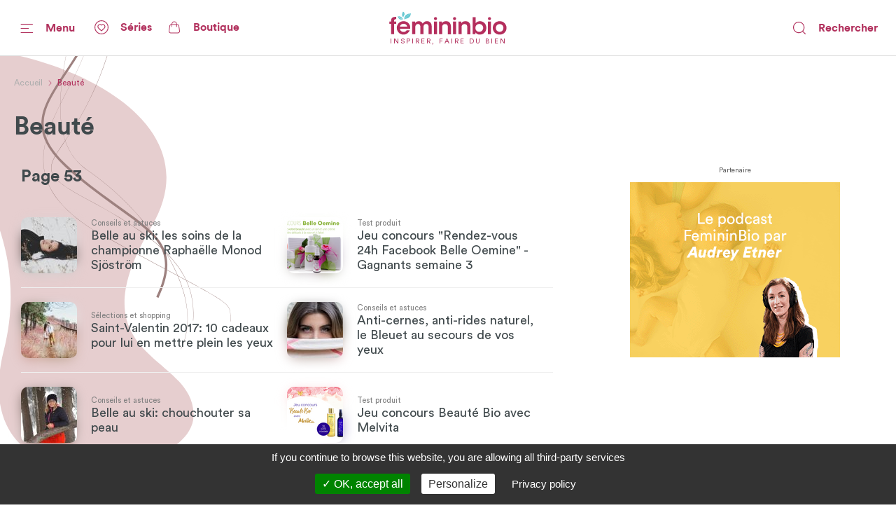

--- FILE ---
content_type: text/html; charset=utf-8
request_url: https://www.femininbio.com/beaute/index/53
body_size: 139882
content:
<!doctype html>
<html data-n-head-ssr lang="fr" data-n-head="%7B%22lang%22:%7B%22ssr%22:%22fr%22%7D%7D">
  <head >
    <title>Beauté bio naturelle et mode éthique - FemininBio</title><meta data-n-head="ssr" http-equiv="X-UA-Compatible" content="IE=edge"><meta data-n-head="ssr" data-hid="og:site_name" property="og:site_name" content="FemininBio"><meta data-n-head="ssr" name="twitter:card" content="summary_large_image"><meta data-n-head="ssr" data-hid="apple-mobile-web-app-title" name="apple-mobile-web-app-title" content="FemininBio"><meta data-n-head="ssr" name="viewport" content="width=device-width, initial-scale=1.0, viewport-fit=cover"><meta data-n-head="ssr" name="google-site-verification" content="4dlySL0H9_85Q8mtzPT6qd44lBZqSLYBKhkSPj4Sie0"><meta data-n-head="ssr" data-hid="charset" charset="utf-8"><meta data-n-head="ssr" data-hid="mobile-web-app-capable" name="mobile-web-app-capable" content="yes"><meta data-n-head="ssr" data-hid="theme-color" name="theme-color" content="#b2325e"><meta data-n-head="ssr" data-hid="og:type" name="og:type" property="og:type" content="website"><meta data-n-head="ssr" data-hid="title" name="title" content="Beauté bio naturelle et mode éthique"><meta data-n-head="ssr" data-hid="description" name="description" content="Être belle, à la mode et bio, c&#x27;est possible avec les conseils de Feminin Bio. Recettes beauté maison ou idées de shopping green : restez trendy et gl…"><meta data-n-head="ssr" data-hid="og:url" property="og:url" content="https://www.femininbio.com/taxonomy-term/11099"><meta data-n-head="ssr" data-hid="og:title" property="og:title" content="Beauté bio naturelle - FemininBio"><meta data-n-head="ssr" data-hid="og:description" property="og:description" content="Être belle, à la mode et bio, c&#x27;est possible avec les conseils de Feminin Bio. Recettes beauté maison ou idées de shopping green : restez trendy et gl…"><meta data-n-head="ssr" data-hid="og:image" property="og:image" content="https://www.femininbio.com/_nuxt/img/fb-2020-social-share.1fb217d.png"><meta data-n-head="ssr" data-hid="twitter:image" name="twitter:image" content="https://www.femininbio.com/_nuxt/img/fb-2020-social-share.1fb217d.png"><link data-n-head="ssr" rel="shortcut icon" href="/_nuxt/icons/icon_64x64.8ae7e6.png"><link data-n-head="ssr" rel="apple-touch-icon" href="/_nuxt/icons/icon_512x512.8ae7e6.png" sizes="512x512"><link data-n-head="ssr" rel="manifest" href="/_nuxt/manifest.683668ab.json" data-hid="manifest"><link data-n-head="ssr" data-hid="canonical" rel="canonical" href="https://www.femininbio.com/beaute/index"><script data-n-head="ssr" data-hid="structured-data-breadcrumb-list" type="application/ld+json">{"@context":"https://schema.org","@type":"BreadcrumbList","itemListElement":[{"@type":"ListItem","position":1,"name":"FemininBio - Inspirer, faire du bien","item":"https://www.femininbio.com"},{"@type":"ListItem","position":2,"name":"Beauté","item":"https://www.femininbio.com/beaute/index"}]}</script><link rel="preload" href="/_nuxt/e117bd9.js" as="script"><link rel="preload" href="/_nuxt/11280e8.js" as="script"><link rel="preload" href="/_nuxt/c383fdb.js" as="script"><link rel="preload" href="/_nuxt/dfe22df.js" as="script"><link rel="preload" href="/_nuxt/c107a7f.js" as="script"><link rel="preload" href="/_nuxt/fcf4c22.js" as="script"><link rel="preload" href="/_nuxt/d68050b.js" as="script"><link rel="preload" href="/_nuxt/c6c48ab.js" as="script"><link rel="preload" href="/_nuxt/4c270c0.js" as="script"><style data-vue-ssr-id="7e56e4e3:0 5c346d62:0 66b92c54:0 580b3312:0 37e23f02:0 9428c6be:0 8763f724:0 75019694:0 74c61b18:0 15127448:0 4525c322:0 5421efe6:0 2f64ffb4:0 f6f21370:0 6cacf6ea:0 464874e2:0 00513670:0 522435b8:0 72217c2a:0 438e1dea:0 2127bdae:0 d0d42330:0 3c17a237:0 14b95117:0 4ada2256:0 cefce846:0 6d1056d0:0 fea21142:0">.nuxt-progress{position:fixed;top:0;left:0;right:0;height:4px;width:0;opacity:1;transition:width .1s,opacity .4s;background-color:#67c8d2;z-index:999999}.nuxt-progress.nuxt-progress-notransition{transition:none}.nuxt-progress-failed{background-color:red}
@font-face{font-family:"Montserrat";font-weight:400;font-style:normal;font-display:swap;src:url(/_nuxt/fonts/Montserrat-Regular.0828071.woff2) format("woff2"),url(/_nuxt/fonts/Montserrat-Regular.b382489.woff) format("woff")}@font-face{font-family:"Montserrat";font-weight:500;font-style:normal;font-display:swap;src:url(/_nuxt/fonts/Montserrat-Medium.1bde8e5.woff2) format("woff2"),url(/_nuxt/fonts/Montserrat-Medium.cdedeb3.woff) format("woff")}@font-face{font-family:"Montserrat";font-weight:600;font-style:normal;font-display:swap;src:url(/_nuxt/fonts/Montserrat-SemiBold.0f5d898.woff2) format("woff2"),url(/_nuxt/fonts/Montserrat-SemiBold.46a01fb.woff) format("woff")}@font-face{font-family:"Montserrat";font-weight:700;font-style:normal;font-display:swap;src:url(/_nuxt/fonts/Montserrat-Bold.b650dae.woff2) format("woff2"),url(/_nuxt/fonts/Montserrat-Bold.aabfe81.woff) format("woff")}@font-face{font-family:"ItcAvantGarde";font-weight:100;font-style:normal;font-display:swap;src:url(/_nuxt/fonts/ITCAvantGardeStd-XLt.f74fa1c.woff2) format("woff2"),url(/_nuxt/fonts/ITCAvantGardeStd-XLt.3a3aea7.woff) format("woff")}@font-face{font-family:"ItcAvantGarde";font-weight:400;font-style:normal;font-display:swap;src:url(/_nuxt/fonts/ITCAvantGardeStd-Bk.ea27a96.woff2) format("woff2"),url(/_nuxt/fonts/ITCAvantGardeStd-Bk.83385b0.woff) format("woff")}@font-face{font-family:"ItcAvantGarde";font-weight:500;font-style:normal;font-display:swap;src:url(/_nuxt/fonts/ITCAvantGardeStd-Md.497e026.woff2) format("woff2"),url(/_nuxt/fonts/ITCAvantGardeStd-Md.e28cfa3.woff) format("woff")}@font-face{font-family:"ItcAvantGarde";font-weight:600;font-style:normal;font-display:swap;src:url(/_nuxt/fonts/ITCAvantGardeStd-Demi.8c7e5b5.woff2) format("woff2"),url(/_nuxt/fonts/ITCAvantGardeStd-Demi.ef01d23.woff) format("woff")}@font-face{font-family:"ItcAvantGarde";font-weight:700;font-style:normal;font-display:swap;src:url(/_nuxt/fonts/ITCAvantGardeStd-Bold.a606c12.woff2) format("woff2"),url(/_nuxt/fonts/ITCAvantGardeStd-Bold.56188c0.woff) format("woff")}@font-face{font-family:"Circular";font-weight:100;font-style:normal;font-display:swap;src:url(/_nuxt/fonts/CircularStd-Light.83fbe8e.woff2) format("woff2"),url(/_nuxt/fonts/CircularStd-Light.8fb5b4b.woff) format("woff")}@font-face{font-family:"Circular";font-weight:400;font-style:normal;font-display:swap;src:url(/_nuxt/fonts/CircularStd-Book.a6f8815.woff2) format("woff2"),url(/_nuxt/fonts/CircularStd-Book.56b192f.woff) format("woff")}@font-face{font-family:"Circular";font-weight:700;font-style:normal;font-display:swap;src:url(/_nuxt/fonts/CircularStd-Bold.02cf72c.woff2) format("woff2"),url(/_nuxt/fonts/CircularStd-Bold.dc76905.woff) format("woff")}html{box-sizing:border-box;-webkit-text-size-adjust:100%;-ms-text-size-adjust:100%}*,:after,:before{box-sizing:inherit}:focus:not(.focus-visible),:focus:not(:focus-visible){outline:none}:focus.focus-visible,:focus:focus-visible{outline:none;box-shadow:0 0 0 1px #fff,0 0 3px 3px #2196f3}body{margin:0;-webkit-font-smoothing:antialiased;-moz-osx-font-smoothing:grayscale;font-family:Circular,Helvetica,Arial,sans-serif;font-size:16px;line-height:1.4;color:#606060;min-height:100vh}a{color:inherit;text-decoration:none}img{max-width:100%;height:auto;vertical-align:top;border:0;-ms-interpolation-mode:bicubic}abbr[title]{-webkit-text-decoration:underline dotted;text-decoration:underline dotted}b,strong{font-weight:bolder}small{font-size:80%}sub,sup{font-size:75%;line-height:0;position:relative;vertical-align:baseline}sub{bottom:-.25em}sup{top:-.5em}ol,ul{list-style:none;padding-left:0}button,input,optgroup,select,textarea{font-family:inherit;font-size:inherit;line-height:inherit;margin:0}button,input{overflow:visible}input::-moz-placeholder,select::-moz-placeholder{color:grey}input:-ms-input-placeholder,select:-ms-input-placeholder{color:grey}input::placeholder,select::placeholder{color:grey}button,select{text-transform:none;background:none}[type=button],[type=reset],[type=submit],button{-webkit-appearance:button;cursor:pointer}[type=button]::-moz-focus-inner,[type=reset]::-moz-focus-inner,[type=submit]::-moz-focus-inner,button::-moz-focus-inner{border-style:none;padding:0}[type=button]:-moz-focusring,[type=reset]:-moz-focusring,[type=submit]:-moz-focusring,button:-moz-focusring{outline:1px dotted ButtonText}fieldset{padding:0;margin:0;border:0}legend{color:inherit;display:block;width:100%;padding:0;white-space:normal}legend[for]{cursor:pointer}progress{vertical-align:baseline}textarea{display:block;box-sizing:border-box;overflow:auto}[type=checkbox],[type=radio]{box-sizing:border-box;padding:0}[type=number]::-webkit-inner-spin-button,[type=number]::-webkit-outer-spin-button{height:auto}[type=search]{-webkit-appearance:textfield;outline-offset:-2px}[type=search]::-webkit-search-decoration{-webkit-appearance:none}::-webkit-file-upload-button{-webkit-appearance:button;font:inherit}details{display:block}details>summary{cursor:pointer}summary{display:list-item}main{display:block}address{font-style:normal}figure{margin:0}[hidden],template{display:none}pre{font-size:14px}h1,h2,h3,h4,h5,h6{margin:0}hr{display:block;height:1px;border:0;border-top:1px solid #efefef}.font-family-serif{font-family:Times,Georgia,serif}.font-family-sans{font-family:Helvetica,Arial,sans-serif}.font-family-montserrat{font-family:Montserrat,Helvetica,Arial,sans-serif}.font-family-ItcAvantGarde{font-family:ItcAvantGarde,Helvetica,Arial,sans-serif}.font-family-Circular{font-family:Circular,Helvetica,Arial,sans-serif}.font-weight-bold{font-weight:700}.font-weight-semibold{font-weight:600}.font-weight-medium{font-weight:500}.font-weight-regular{font-weight:400}.font-weight-light{font-weight:100}.font-size-10{font-size:10px}@media (max-width:767px){.font-size-small-10{font-size:10px!important}}.font-size-11{font-size:11px}@media (max-width:767px){.font-size-small-11{font-size:11px!important}}.font-size-12{font-size:12px}@media (max-width:767px){.font-size-small-12{font-size:12px!important}}.font-size-14{font-size:14px}@media (max-width:767px){.font-size-small-14{font-size:14px!important}}.font-size-16{font-size:16px}@media (max-width:767px){.font-size-small-16{font-size:16px!important}}.font-size-18{font-size:18px}@media (max-width:767px){.font-size-small-18{font-size:18px!important}}.font-size-20{font-size:20px}@media (max-width:767px){.font-size-small-20{font-size:20px!important}}.font-size-22{font-size:22px}@media (max-width:767px){.font-size-small-22{font-size:22px!important}}.font-size-24{font-size:24px}@media (max-width:767px){.font-size-small-24{font-size:24px!important}}.font-size-26{font-size:26px}@media (max-width:767px){.font-size-small-26{font-size:26px!important}}.font-size-28{font-size:28px}@media (max-width:767px){.font-size-small-28{font-size:28px!important}}.font-size-30{font-size:30px}@media (max-width:767px){.font-size-small-30{font-size:30px!important}}.font-size-32{font-size:32px}@media (max-width:767px){.font-size-small-32{font-size:32px!important}}.font-size-34{font-size:34px}@media (max-width:767px){.font-size-small-34{font-size:34px!important}}.font-size-36{font-size:36px}@media (max-width:767px){.font-size-small-36{font-size:36px!important}}.font-size-42{font-size:42px}@media (max-width:767px){.font-size-small-42{font-size:42px!important}}.font-size-44{font-size:44px}@media (max-width:767px){.font-size-small-44{font-size:44px!important}}.font-size-56{font-size:56px}@media (max-width:767px){.font-size-small-56{font-size:56px!important}}.font-size-64{font-size:64px}@media (max-width:767px){.font-size-small-64{font-size:64px!important}}.bg-black{background-color:#000}.color-black{color:#000}.bg-white{background-color:#fff}.color-white{color:#fff}.bg-grey-dark1{background-color:#606060}.color-grey-dark1{color:#606060}.bg-grey{background-color:grey}.color-grey{color:grey}.bg-grey-light1{background-color:#9f9f9f}.color-grey-light1{color:#9f9f9f}.bg-grey-light2{background-color:#bfbfbf}.color-grey-light2{color:#bfbfbf}.bg-grey-light3{background-color:#dfdfdf}.color-grey-light3{color:#dfdfdf}.bg-purple{background-color:#b2325e}.color-purple{color:#b2325e}.bg-gray{background-color:#40494c}.color-gray{color:#40494c}.bg-gray-dark{background-color:#414a4d}.color-gray-dark{color:#414a4d}.bg-gray-light{background-color:#afafaf}.color-gray-light{color:#afafaf}.bg-grey-warm{background-color:#fcf7f9}.color-grey-warm{color:#fcf7f9}.bg-grey-cold{background-color:#efefef}.color-grey-cold{color:#efefef}.bg-grey-yell{background-color:#f9f4ed}.color-grey-yell{color:#f9f4ed}.bg-grey-blue{background-color:#f3fdff}.color-grey-blue{color:#f3fdff}.bg-skyblue{background-color:#4ab4bf}.color-skyblue{color:#4ab4bf}.bg-skyblue-light{background-color:#81d7da}.color-skyblue-light{color:#81d7da}.bg-orange{background-color:#ee6d30}.color-orange{color:#ee6d30}.bg-hauschka{background-color:#927f6d}.color-hauschka{color:#927f6d}.bg-blue-fb{background-color:#3b5998}.color-blue-fb{color:#3b5998}.bg-blue-tw{background-color:#00acee}.color-blue-tw{color:#00acee}.bg-blue-li{background-color:#0e76a8}.color-blue-li{color:#0e76a8}.bg-green-wh{background-color:#4ac959}.color-green-wh{color:#4ac959}.bg-charcoal-grey{background-color:#40494c}.color-charcoal-grey{color:#40494c}.bg-very-light-grey-border{background-color:#d8d8d8}.color-very-light-grey-border{color:#d8d8d8}.bg-burgundy{background-color:#b2325e}.color-burgundy{color:#b2325e}.bg-brown-grey{background-color:#959595}.color-brown-grey{color:#959595}.bg-middle-grey{background-color:#afafaf}.color-middle-grey{color:#afafaf}.bg-very-light-grey-line{background-color:#ebebeb}.color-very-light-grey-line{color:#ebebeb}.bg-light-pink{background-color:#fcf7f9}.color-light-pink{color:#fcf7f9}.bg-brown-grey-two{background-color:#9b9b9b}.color-brown-grey-two{color:#9b9b9b}.bg-dusty-orange{background-color:#ee6d30}.color-dusty-orange{color:#ee6d30}.bg-denim-blue{background-color:#3b5998}.color-denim-blue{color:#3b5998}.bg-azure{background-color:#00acee}.color-azure{color:#00acee}.bg-algae-green{background-color:#25d366}.color-algae-green{color:#25d366}.bg-light-blue-grey{background-color:#b8dde7}.color-light-blue-grey{color:#b8dde7}.space-0:not(:last-child){margin-bottom:0}.m-0{margin:0}.mx-0{margin-left:0;margin-right:0}.my-0{margin-bottom:0}.mt-0,.my-0{margin-top:0}.mr-0{margin-right:0}.mb-0{margin-bottom:0}.ml-0{margin-left:0}.p-0{padding:0}.px-0{padding-left:0;padding-right:0}.py-0{padding-bottom:0}.pt-0,.py-0{padding-top:0}.pr-0{padding-right:0}.pb-0{padding-bottom:0}.pl-0{padding-left:0}@media (min-width:768px) and (max-width:1149px){.m-l-0{margin:0!important}}@media (min-width:768px) and (max-width:1149px){.mx-l-0{margin-left:0!important;margin-right:0!important}}@media (min-width:768px) and (max-width:1149px){.my-l-0{margin-bottom:0!important}}@media (min-width:768px) and (max-width:1149px){.mt-l-0,.my-l-0{margin-top:0!important}}@media (min-width:768px) and (max-width:1149px){.mr-l-0{margin-right:0!important}}@media (min-width:768px) and (max-width:1149px){.mb-l-0{margin-bottom:0!important}}@media (min-width:768px) and (max-width:1149px){.ml-l-0{margin-left:0!important}}@media (max-width:767px){.m-s-0{margin:0!important}}@media (max-width:767px){.mx-s-0{margin-left:0!important;margin-right:0!important}}@media (max-width:767px){.my-s-0{margin-bottom:0!important}}@media (max-width:767px){.mt-s-0,.my-s-0{margin-top:0!important}}@media (max-width:767px){.mr-s-0{margin-right:0!important}}@media (max-width:767px){.mb-s-0{margin-bottom:0!important}}@media (max-width:767px){.ml-s-0{margin-left:0!important}}@media (min-width:768px) and (max-width:1149px){.p-l-0{padding:0!important}}@media (min-width:768px) and (max-width:1149px){.px-l-0{padding-left:0!important;padding-right:0!important}}@media (min-width:768px) and (max-width:1149px){.py-l-0{padding-bottom:0!important}}@media (min-width:768px) and (max-width:1149px){.pt-l-0,.py-l-0{padding-top:0!important}}@media (min-width:768px) and (max-width:1149px){.pr-l-0{padding-right:0!important}}@media (min-width:768px) and (max-width:1149px){.pb-l-0{padding-bottom:0!important}}@media (min-width:768px) and (max-width:1149px){.pl-l-0{padding-left:0!important}}@media (max-width:767px){.p-s-0{padding:0!important}}@media (max-width:767px){.px-s-0{padding-left:0!important;padding-right:0!important}}@media (max-width:767px){.py-s-0{padding-bottom:0!important}}@media (max-width:767px){.pt-s-0,.py-s-0{padding-top:0!important}}@media (max-width:767px){.pr-s-0{padding-right:0!important}}@media (max-width:767px){.pb-s-0{padding-bottom:0!important}}@media (max-width:767px){.pl-s-0{padding-left:0!important}}.space-5:not(:last-child){margin-bottom:5px}.m-5{margin:5px}.mx-5{margin-left:5px;margin-right:5px}.my-5{margin-bottom:5px}.mt-5,.my-5{margin-top:5px}.mr-5{margin-right:5px}.mb-5{margin-bottom:5px}.ml-5{margin-left:5px}.p-5{padding:5px}.px-5{padding-left:5px;padding-right:5px}.py-5{padding-bottom:5px}.pt-5,.py-5{padding-top:5px}.pr-5{padding-right:5px}.pb-5{padding-bottom:5px}.pl-5{padding-left:5px}@media (min-width:768px) and (max-width:1149px){.m-l-5{margin:5px!important}}@media (min-width:768px) and (max-width:1149px){.mx-l-5{margin-left:5px!important;margin-right:5px!important}}@media (min-width:768px) and (max-width:1149px){.my-l-5{margin-bottom:5px!important}}@media (min-width:768px) and (max-width:1149px){.mt-l-5,.my-l-5{margin-top:5px!important}}@media (min-width:768px) and (max-width:1149px){.mr-l-5{margin-right:5px!important}}@media (min-width:768px) and (max-width:1149px){.mb-l-5{margin-bottom:5px!important}}@media (min-width:768px) and (max-width:1149px){.ml-l-5{margin-left:5px!important}}@media (max-width:767px){.m-s-5{margin:5px!important}}@media (max-width:767px){.mx-s-5{margin-left:5px!important;margin-right:5px!important}}@media (max-width:767px){.my-s-5{margin-bottom:5px!important}}@media (max-width:767px){.mt-s-5,.my-s-5{margin-top:5px!important}}@media (max-width:767px){.mr-s-5{margin-right:5px!important}}@media (max-width:767px){.mb-s-5{margin-bottom:5px!important}}@media (max-width:767px){.ml-s-5{margin-left:5px!important}}@media (min-width:768px) and (max-width:1149px){.p-l-5{padding:5px!important}}@media (min-width:768px) and (max-width:1149px){.px-l-5{padding-left:5px!important;padding-right:5px!important}}@media (min-width:768px) and (max-width:1149px){.py-l-5{padding-bottom:5px!important}}@media (min-width:768px) and (max-width:1149px){.pt-l-5,.py-l-5{padding-top:5px!important}}@media (min-width:768px) and (max-width:1149px){.pr-l-5{padding-right:5px!important}}@media (min-width:768px) and (max-width:1149px){.pb-l-5{padding-bottom:5px!important}}@media (min-width:768px) and (max-width:1149px){.pl-l-5{padding-left:5px!important}}@media (max-width:767px){.p-s-5{padding:5px!important}}@media (max-width:767px){.px-s-5{padding-left:5px!important;padding-right:5px!important}}@media (max-width:767px){.py-s-5{padding-bottom:5px!important}}@media (max-width:767px){.pt-s-5,.py-s-5{padding-top:5px!important}}@media (max-width:767px){.pr-s-5{padding-right:5px!important}}@media (max-width:767px){.pb-s-5{padding-bottom:5px!important}}@media (max-width:767px){.pl-s-5{padding-left:5px!important}}.space-10:not(:last-child){margin-bottom:10px}.m-10{margin:10px}.mx-10{margin-left:10px;margin-right:10px}.my-10{margin-bottom:10px}.mt-10,.my-10{margin-top:10px}.mr-10{margin-right:10px}.mb-10{margin-bottom:10px}.ml-10{margin-left:10px}.p-10{padding:10px}.px-10{padding-left:10px;padding-right:10px}.py-10{padding-bottom:10px}.pt-10,.py-10{padding-top:10px}.pr-10{padding-right:10px}.pb-10{padding-bottom:10px}.pl-10{padding-left:10px}@media (min-width:768px) and (max-width:1149px){.m-l-10{margin:10px!important}}@media (min-width:768px) and (max-width:1149px){.mx-l-10{margin-left:10px!important;margin-right:10px!important}}@media (min-width:768px) and (max-width:1149px){.my-l-10{margin-bottom:10px!important}}@media (min-width:768px) and (max-width:1149px){.mt-l-10,.my-l-10{margin-top:10px!important}}@media (min-width:768px) and (max-width:1149px){.mr-l-10{margin-right:10px!important}}@media (min-width:768px) and (max-width:1149px){.mb-l-10{margin-bottom:10px!important}}@media (min-width:768px) and (max-width:1149px){.ml-l-10{margin-left:10px!important}}@media (max-width:767px){.m-s-10{margin:10px!important}}@media (max-width:767px){.mx-s-10{margin-left:10px!important;margin-right:10px!important}}@media (max-width:767px){.my-s-10{margin-bottom:10px!important}}@media (max-width:767px){.mt-s-10,.my-s-10{margin-top:10px!important}}@media (max-width:767px){.mr-s-10{margin-right:10px!important}}@media (max-width:767px){.mb-s-10{margin-bottom:10px!important}}@media (max-width:767px){.ml-s-10{margin-left:10px!important}}@media (min-width:768px) and (max-width:1149px){.p-l-10{padding:10px!important}}@media (min-width:768px) and (max-width:1149px){.px-l-10{padding-left:10px!important;padding-right:10px!important}}@media (min-width:768px) and (max-width:1149px){.py-l-10{padding-bottom:10px!important}}@media (min-width:768px) and (max-width:1149px){.pt-l-10,.py-l-10{padding-top:10px!important}}@media (min-width:768px) and (max-width:1149px){.pr-l-10{padding-right:10px!important}}@media (min-width:768px) and (max-width:1149px){.pb-l-10{padding-bottom:10px!important}}@media (min-width:768px) and (max-width:1149px){.pl-l-10{padding-left:10px!important}}@media (max-width:767px){.p-s-10{padding:10px!important}}@media (max-width:767px){.px-s-10{padding-left:10px!important;padding-right:10px!important}}@media (max-width:767px){.py-s-10{padding-bottom:10px!important}}@media (max-width:767px){.pt-s-10,.py-s-10{padding-top:10px!important}}@media (max-width:767px){.pr-s-10{padding-right:10px!important}}@media (max-width:767px){.pb-s-10{padding-bottom:10px!important}}@media (max-width:767px){.pl-s-10{padding-left:10px!important}}.space-13:not(:last-child){margin-bottom:13px}.m-13{margin:13px}.mx-13{margin-left:13px;margin-right:13px}.my-13{margin-bottom:13px}.mt-13,.my-13{margin-top:13px}.mr-13{margin-right:13px}.mb-13{margin-bottom:13px}.ml-13{margin-left:13px}.p-13{padding:13px}.px-13{padding-left:13px;padding-right:13px}.py-13{padding-bottom:13px}.pt-13,.py-13{padding-top:13px}.pr-13{padding-right:13px}.pb-13{padding-bottom:13px}.pl-13{padding-left:13px}@media (min-width:768px) and (max-width:1149px){.m-l-13{margin:13px!important}}@media (min-width:768px) and (max-width:1149px){.mx-l-13{margin-left:13px!important;margin-right:13px!important}}@media (min-width:768px) and (max-width:1149px){.my-l-13{margin-bottom:13px!important}}@media (min-width:768px) and (max-width:1149px){.mt-l-13,.my-l-13{margin-top:13px!important}}@media (min-width:768px) and (max-width:1149px){.mr-l-13{margin-right:13px!important}}@media (min-width:768px) and (max-width:1149px){.mb-l-13{margin-bottom:13px!important}}@media (min-width:768px) and (max-width:1149px){.ml-l-13{margin-left:13px!important}}@media (max-width:767px){.m-s-13{margin:13px!important}}@media (max-width:767px){.mx-s-13{margin-left:13px!important;margin-right:13px!important}}@media (max-width:767px){.my-s-13{margin-bottom:13px!important}}@media (max-width:767px){.mt-s-13,.my-s-13{margin-top:13px!important}}@media (max-width:767px){.mr-s-13{margin-right:13px!important}}@media (max-width:767px){.mb-s-13{margin-bottom:13px!important}}@media (max-width:767px){.ml-s-13{margin-left:13px!important}}@media (min-width:768px) and (max-width:1149px){.p-l-13{padding:13px!important}}@media (min-width:768px) and (max-width:1149px){.px-l-13{padding-left:13px!important;padding-right:13px!important}}@media (min-width:768px) and (max-width:1149px){.py-l-13{padding-bottom:13px!important}}@media (min-width:768px) and (max-width:1149px){.pt-l-13,.py-l-13{padding-top:13px!important}}@media (min-width:768px) and (max-width:1149px){.pr-l-13{padding-right:13px!important}}@media (min-width:768px) and (max-width:1149px){.pb-l-13{padding-bottom:13px!important}}@media (min-width:768px) and (max-width:1149px){.pl-l-13{padding-left:13px!important}}@media (max-width:767px){.p-s-13{padding:13px!important}}@media (max-width:767px){.px-s-13{padding-left:13px!important;padding-right:13px!important}}@media (max-width:767px){.py-s-13{padding-bottom:13px!important}}@media (max-width:767px){.pt-s-13,.py-s-13{padding-top:13px!important}}@media (max-width:767px){.pr-s-13{padding-right:13px!important}}@media (max-width:767px){.pb-s-13{padding-bottom:13px!important}}@media (max-width:767px){.pl-s-13{padding-left:13px!important}}.space-15:not(:last-child){margin-bottom:15px}.m-15{margin:15px}.mx-15{margin-left:15px;margin-right:15px}.my-15{margin-bottom:15px}.mt-15,.my-15{margin-top:15px}.mr-15{margin-right:15px}.mb-15{margin-bottom:15px}.ml-15{margin-left:15px}.p-15{padding:15px}.px-15{padding-left:15px;padding-right:15px}.py-15{padding-bottom:15px}.pt-15,.py-15{padding-top:15px}.pr-15{padding-right:15px}.pb-15{padding-bottom:15px}.pl-15{padding-left:15px}@media (min-width:768px) and (max-width:1149px){.m-l-15{margin:15px!important}}@media (min-width:768px) and (max-width:1149px){.mx-l-15{margin-left:15px!important;margin-right:15px!important}}@media (min-width:768px) and (max-width:1149px){.my-l-15{margin-bottom:15px!important}}@media (min-width:768px) and (max-width:1149px){.mt-l-15,.my-l-15{margin-top:15px!important}}@media (min-width:768px) and (max-width:1149px){.mr-l-15{margin-right:15px!important}}@media (min-width:768px) and (max-width:1149px){.mb-l-15{margin-bottom:15px!important}}@media (min-width:768px) and (max-width:1149px){.ml-l-15{margin-left:15px!important}}@media (max-width:767px){.m-s-15{margin:15px!important}}@media (max-width:767px){.mx-s-15{margin-left:15px!important;margin-right:15px!important}}@media (max-width:767px){.my-s-15{margin-bottom:15px!important}}@media (max-width:767px){.mt-s-15,.my-s-15{margin-top:15px!important}}@media (max-width:767px){.mr-s-15{margin-right:15px!important}}@media (max-width:767px){.mb-s-15{margin-bottom:15px!important}}@media (max-width:767px){.ml-s-15{margin-left:15px!important}}@media (min-width:768px) and (max-width:1149px){.p-l-15{padding:15px!important}}@media (min-width:768px) and (max-width:1149px){.px-l-15{padding-left:15px!important;padding-right:15px!important}}@media (min-width:768px) and (max-width:1149px){.py-l-15{padding-bottom:15px!important}}@media (min-width:768px) and (max-width:1149px){.pt-l-15,.py-l-15{padding-top:15px!important}}@media (min-width:768px) and (max-width:1149px){.pr-l-15{padding-right:15px!important}}@media (min-width:768px) and (max-width:1149px){.pb-l-15{padding-bottom:15px!important}}@media (min-width:768px) and (max-width:1149px){.pl-l-15{padding-left:15px!important}}@media (max-width:767px){.p-s-15{padding:15px!important}}@media (max-width:767px){.px-s-15{padding-left:15px!important;padding-right:15px!important}}@media (max-width:767px){.py-s-15{padding-bottom:15px!important}}@media (max-width:767px){.pt-s-15,.py-s-15{padding-top:15px!important}}@media (max-width:767px){.pr-s-15{padding-right:15px!important}}@media (max-width:767px){.pb-s-15{padding-bottom:15px!important}}@media (max-width:767px){.pl-s-15{padding-left:15px!important}}.space-18:not(:last-child){margin-bottom:18px}.m-18{margin:18px}.mx-18{margin-left:18px;margin-right:18px}.my-18{margin-bottom:18px}.mt-18,.my-18{margin-top:18px}.mr-18{margin-right:18px}.mb-18{margin-bottom:18px}.ml-18{margin-left:18px}.p-18{padding:18px}.px-18{padding-left:18px;padding-right:18px}.py-18{padding-bottom:18px}.pt-18,.py-18{padding-top:18px}.pr-18{padding-right:18px}.pb-18{padding-bottom:18px}.pl-18{padding-left:18px}@media (min-width:768px) and (max-width:1149px){.m-l-18{margin:18px!important}}@media (min-width:768px) and (max-width:1149px){.mx-l-18{margin-left:18px!important;margin-right:18px!important}}@media (min-width:768px) and (max-width:1149px){.my-l-18{margin-bottom:18px!important}}@media (min-width:768px) and (max-width:1149px){.mt-l-18,.my-l-18{margin-top:18px!important}}@media (min-width:768px) and (max-width:1149px){.mr-l-18{margin-right:18px!important}}@media (min-width:768px) and (max-width:1149px){.mb-l-18{margin-bottom:18px!important}}@media (min-width:768px) and (max-width:1149px){.ml-l-18{margin-left:18px!important}}@media (max-width:767px){.m-s-18{margin:18px!important}}@media (max-width:767px){.mx-s-18{margin-left:18px!important;margin-right:18px!important}}@media (max-width:767px){.my-s-18{margin-bottom:18px!important}}@media (max-width:767px){.mt-s-18,.my-s-18{margin-top:18px!important}}@media (max-width:767px){.mr-s-18{margin-right:18px!important}}@media (max-width:767px){.mb-s-18{margin-bottom:18px!important}}@media (max-width:767px){.ml-s-18{margin-left:18px!important}}@media (min-width:768px) and (max-width:1149px){.p-l-18{padding:18px!important}}@media (min-width:768px) and (max-width:1149px){.px-l-18{padding-left:18px!important;padding-right:18px!important}}@media (min-width:768px) and (max-width:1149px){.py-l-18{padding-bottom:18px!important}}@media (min-width:768px) and (max-width:1149px){.pt-l-18,.py-l-18{padding-top:18px!important}}@media (min-width:768px) and (max-width:1149px){.pr-l-18{padding-right:18px!important}}@media (min-width:768px) and (max-width:1149px){.pb-l-18{padding-bottom:18px!important}}@media (min-width:768px) and (max-width:1149px){.pl-l-18{padding-left:18px!important}}@media (max-width:767px){.p-s-18{padding:18px!important}}@media (max-width:767px){.px-s-18{padding-left:18px!important;padding-right:18px!important}}@media (max-width:767px){.py-s-18{padding-bottom:18px!important}}@media (max-width:767px){.pt-s-18,.py-s-18{padding-top:18px!important}}@media (max-width:767px){.pr-s-18{padding-right:18px!important}}@media (max-width:767px){.pb-s-18{padding-bottom:18px!important}}@media (max-width:767px){.pl-s-18{padding-left:18px!important}}.space-20:not(:last-child){margin-bottom:20px}.m-20{margin:20px}.mx-20{margin-left:20px;margin-right:20px}.my-20{margin-bottom:20px}.mt-20,.my-20{margin-top:20px}.mr-20{margin-right:20px}.mb-20{margin-bottom:20px}.ml-20{margin-left:20px}.p-20{padding:20px}.px-20{padding-left:20px;padding-right:20px}.py-20{padding-bottom:20px}.pt-20,.py-20{padding-top:20px}.pr-20{padding-right:20px}.pb-20{padding-bottom:20px}.pl-20{padding-left:20px}@media (min-width:768px) and (max-width:1149px){.m-l-20{margin:20px!important}}@media (min-width:768px) and (max-width:1149px){.mx-l-20{margin-left:20px!important;margin-right:20px!important}}@media (min-width:768px) and (max-width:1149px){.my-l-20{margin-bottom:20px!important}}@media (min-width:768px) and (max-width:1149px){.mt-l-20,.my-l-20{margin-top:20px!important}}@media (min-width:768px) and (max-width:1149px){.mr-l-20{margin-right:20px!important}}@media (min-width:768px) and (max-width:1149px){.mb-l-20{margin-bottom:20px!important}}@media (min-width:768px) and (max-width:1149px){.ml-l-20{margin-left:20px!important}}@media (max-width:767px){.m-s-20{margin:20px!important}}@media (max-width:767px){.mx-s-20{margin-left:20px!important;margin-right:20px!important}}@media (max-width:767px){.my-s-20{margin-bottom:20px!important}}@media (max-width:767px){.mt-s-20,.my-s-20{margin-top:20px!important}}@media (max-width:767px){.mr-s-20{margin-right:20px!important}}@media (max-width:767px){.mb-s-20{margin-bottom:20px!important}}@media (max-width:767px){.ml-s-20{margin-left:20px!important}}@media (min-width:768px) and (max-width:1149px){.p-l-20{padding:20px!important}}@media (min-width:768px) and (max-width:1149px){.px-l-20{padding-left:20px!important;padding-right:20px!important}}@media (min-width:768px) and (max-width:1149px){.py-l-20{padding-bottom:20px!important}}@media (min-width:768px) and (max-width:1149px){.pt-l-20,.py-l-20{padding-top:20px!important}}@media (min-width:768px) and (max-width:1149px){.pr-l-20{padding-right:20px!important}}@media (min-width:768px) and (max-width:1149px){.pb-l-20{padding-bottom:20px!important}}@media (min-width:768px) and (max-width:1149px){.pl-l-20{padding-left:20px!important}}@media (max-width:767px){.p-s-20{padding:20px!important}}@media (max-width:767px){.px-s-20{padding-left:20px!important;padding-right:20px!important}}@media (max-width:767px){.py-s-20{padding-bottom:20px!important}}@media (max-width:767px){.pt-s-20,.py-s-20{padding-top:20px!important}}@media (max-width:767px){.pr-s-20{padding-right:20px!important}}@media (max-width:767px){.pb-s-20{padding-bottom:20px!important}}@media (max-width:767px){.pl-s-20{padding-left:20px!important}}.space-22:not(:last-child){margin-bottom:22px}.m-22{margin:22px}.mx-22{margin-left:22px;margin-right:22px}.my-22{margin-bottom:22px}.mt-22,.my-22{margin-top:22px}.mr-22{margin-right:22px}.mb-22{margin-bottom:22px}.ml-22{margin-left:22px}.p-22{padding:22px}.px-22{padding-left:22px;padding-right:22px}.py-22{padding-bottom:22px}.pt-22,.py-22{padding-top:22px}.pr-22{padding-right:22px}.pb-22{padding-bottom:22px}.pl-22{padding-left:22px}@media (min-width:768px) and (max-width:1149px){.m-l-22{margin:22px!important}}@media (min-width:768px) and (max-width:1149px){.mx-l-22{margin-left:22px!important;margin-right:22px!important}}@media (min-width:768px) and (max-width:1149px){.my-l-22{margin-bottom:22px!important}}@media (min-width:768px) and (max-width:1149px){.mt-l-22,.my-l-22{margin-top:22px!important}}@media (min-width:768px) and (max-width:1149px){.mr-l-22{margin-right:22px!important}}@media (min-width:768px) and (max-width:1149px){.mb-l-22{margin-bottom:22px!important}}@media (min-width:768px) and (max-width:1149px){.ml-l-22{margin-left:22px!important}}@media (max-width:767px){.m-s-22{margin:22px!important}}@media (max-width:767px){.mx-s-22{margin-left:22px!important;margin-right:22px!important}}@media (max-width:767px){.my-s-22{margin-bottom:22px!important}}@media (max-width:767px){.mt-s-22,.my-s-22{margin-top:22px!important}}@media (max-width:767px){.mr-s-22{margin-right:22px!important}}@media (max-width:767px){.mb-s-22{margin-bottom:22px!important}}@media (max-width:767px){.ml-s-22{margin-left:22px!important}}@media (min-width:768px) and (max-width:1149px){.p-l-22{padding:22px!important}}@media (min-width:768px) and (max-width:1149px){.px-l-22{padding-left:22px!important;padding-right:22px!important}}@media (min-width:768px) and (max-width:1149px){.py-l-22{padding-bottom:22px!important}}@media (min-width:768px) and (max-width:1149px){.pt-l-22,.py-l-22{padding-top:22px!important}}@media (min-width:768px) and (max-width:1149px){.pr-l-22{padding-right:22px!important}}@media (min-width:768px) and (max-width:1149px){.pb-l-22{padding-bottom:22px!important}}@media (min-width:768px) and (max-width:1149px){.pl-l-22{padding-left:22px!important}}@media (max-width:767px){.p-s-22{padding:22px!important}}@media (max-width:767px){.px-s-22{padding-left:22px!important;padding-right:22px!important}}@media (max-width:767px){.py-s-22{padding-bottom:22px!important}}@media (max-width:767px){.pt-s-22,.py-s-22{padding-top:22px!important}}@media (max-width:767px){.pr-s-22{padding-right:22px!important}}@media (max-width:767px){.pb-s-22{padding-bottom:22px!important}}@media (max-width:767px){.pl-s-22{padding-left:22px!important}}.space-25:not(:last-child){margin-bottom:25px}.m-25{margin:25px}.mx-25{margin-left:25px;margin-right:25px}.my-25{margin-bottom:25px}.mt-25,.my-25{margin-top:25px}.mr-25{margin-right:25px}.mb-25{margin-bottom:25px}.ml-25{margin-left:25px}.p-25{padding:25px}.px-25{padding-left:25px;padding-right:25px}.py-25{padding-bottom:25px}.pt-25,.py-25{padding-top:25px}.pr-25{padding-right:25px}.pb-25{padding-bottom:25px}.pl-25{padding-left:25px}@media (min-width:768px) and (max-width:1149px){.m-l-25{margin:25px!important}}@media (min-width:768px) and (max-width:1149px){.mx-l-25{margin-left:25px!important;margin-right:25px!important}}@media (min-width:768px) and (max-width:1149px){.my-l-25{margin-bottom:25px!important}}@media (min-width:768px) and (max-width:1149px){.mt-l-25,.my-l-25{margin-top:25px!important}}@media (min-width:768px) and (max-width:1149px){.mr-l-25{margin-right:25px!important}}@media (min-width:768px) and (max-width:1149px){.mb-l-25{margin-bottom:25px!important}}@media (min-width:768px) and (max-width:1149px){.ml-l-25{margin-left:25px!important}}@media (max-width:767px){.m-s-25{margin:25px!important}}@media (max-width:767px){.mx-s-25{margin-left:25px!important;margin-right:25px!important}}@media (max-width:767px){.my-s-25{margin-bottom:25px!important}}@media (max-width:767px){.mt-s-25,.my-s-25{margin-top:25px!important}}@media (max-width:767px){.mr-s-25{margin-right:25px!important}}@media (max-width:767px){.mb-s-25{margin-bottom:25px!important}}@media (max-width:767px){.ml-s-25{margin-left:25px!important}}@media (min-width:768px) and (max-width:1149px){.p-l-25{padding:25px!important}}@media (min-width:768px) and (max-width:1149px){.px-l-25{padding-left:25px!important;padding-right:25px!important}}@media (min-width:768px) and (max-width:1149px){.py-l-25{padding-bottom:25px!important}}@media (min-width:768px) and (max-width:1149px){.pt-l-25,.py-l-25{padding-top:25px!important}}@media (min-width:768px) and (max-width:1149px){.pr-l-25{padding-right:25px!important}}@media (min-width:768px) and (max-width:1149px){.pb-l-25{padding-bottom:25px!important}}@media (min-width:768px) and (max-width:1149px){.pl-l-25{padding-left:25px!important}}@media (max-width:767px){.p-s-25{padding:25px!important}}@media (max-width:767px){.px-s-25{padding-left:25px!important;padding-right:25px!important}}@media (max-width:767px){.py-s-25{padding-bottom:25px!important}}@media (max-width:767px){.pt-s-25,.py-s-25{padding-top:25px!important}}@media (max-width:767px){.pr-s-25{padding-right:25px!important}}@media (max-width:767px){.pb-s-25{padding-bottom:25px!important}}@media (max-width:767px){.pl-s-25{padding-left:25px!important}}.space-30:not(:last-child){margin-bottom:30px}.m-30{margin:30px}.mx-30{margin-left:30px;margin-right:30px}.my-30{margin-bottom:30px}.mt-30,.my-30{margin-top:30px}.mr-30{margin-right:30px}.mb-30{margin-bottom:30px}.ml-30{margin-left:30px}.p-30{padding:30px}.px-30{padding-left:30px;padding-right:30px}.py-30{padding-bottom:30px}.pt-30,.py-30{padding-top:30px}.pr-30{padding-right:30px}.pb-30{padding-bottom:30px}.pl-30{padding-left:30px}@media (min-width:768px) and (max-width:1149px){.m-l-30{margin:30px!important}}@media (min-width:768px) and (max-width:1149px){.mx-l-30{margin-left:30px!important;margin-right:30px!important}}@media (min-width:768px) and (max-width:1149px){.my-l-30{margin-bottom:30px!important}}@media (min-width:768px) and (max-width:1149px){.mt-l-30,.my-l-30{margin-top:30px!important}}@media (min-width:768px) and (max-width:1149px){.mr-l-30{margin-right:30px!important}}@media (min-width:768px) and (max-width:1149px){.mb-l-30{margin-bottom:30px!important}}@media (min-width:768px) and (max-width:1149px){.ml-l-30{margin-left:30px!important}}@media (max-width:767px){.m-s-30{margin:30px!important}}@media (max-width:767px){.mx-s-30{margin-left:30px!important;margin-right:30px!important}}@media (max-width:767px){.my-s-30{margin-bottom:30px!important}}@media (max-width:767px){.mt-s-30,.my-s-30{margin-top:30px!important}}@media (max-width:767px){.mr-s-30{margin-right:30px!important}}@media (max-width:767px){.mb-s-30{margin-bottom:30px!important}}@media (max-width:767px){.ml-s-30{margin-left:30px!important}}@media (min-width:768px) and (max-width:1149px){.p-l-30{padding:30px!important}}@media (min-width:768px) and (max-width:1149px){.px-l-30{padding-left:30px!important;padding-right:30px!important}}@media (min-width:768px) and (max-width:1149px){.py-l-30{padding-bottom:30px!important}}@media (min-width:768px) and (max-width:1149px){.pt-l-30,.py-l-30{padding-top:30px!important}}@media (min-width:768px) and (max-width:1149px){.pr-l-30{padding-right:30px!important}}@media (min-width:768px) and (max-width:1149px){.pb-l-30{padding-bottom:30px!important}}@media (min-width:768px) and (max-width:1149px){.pl-l-30{padding-left:30px!important}}@media (max-width:767px){.p-s-30{padding:30px!important}}@media (max-width:767px){.px-s-30{padding-left:30px!important;padding-right:30px!important}}@media (max-width:767px){.py-s-30{padding-bottom:30px!important}}@media (max-width:767px){.pt-s-30,.py-s-30{padding-top:30px!important}}@media (max-width:767px){.pr-s-30{padding-right:30px!important}}@media (max-width:767px){.pb-s-30{padding-bottom:30px!important}}@media (max-width:767px){.pl-s-30{padding-left:30px!important}}.space-35:not(:last-child){margin-bottom:35px}.m-35{margin:35px}.mx-35{margin-left:35px;margin-right:35px}.my-35{margin-bottom:35px}.mt-35,.my-35{margin-top:35px}.mr-35{margin-right:35px}.mb-35{margin-bottom:35px}.ml-35{margin-left:35px}.p-35{padding:35px}.px-35{padding-left:35px;padding-right:35px}.py-35{padding-bottom:35px}.pt-35,.py-35{padding-top:35px}.pr-35{padding-right:35px}.pb-35{padding-bottom:35px}.pl-35{padding-left:35px}@media (min-width:768px) and (max-width:1149px){.m-l-35{margin:35px!important}}@media (min-width:768px) and (max-width:1149px){.mx-l-35{margin-left:35px!important;margin-right:35px!important}}@media (min-width:768px) and (max-width:1149px){.my-l-35{margin-bottom:35px!important}}@media (min-width:768px) and (max-width:1149px){.mt-l-35,.my-l-35{margin-top:35px!important}}@media (min-width:768px) and (max-width:1149px){.mr-l-35{margin-right:35px!important}}@media (min-width:768px) and (max-width:1149px){.mb-l-35{margin-bottom:35px!important}}@media (min-width:768px) and (max-width:1149px){.ml-l-35{margin-left:35px!important}}@media (max-width:767px){.m-s-35{margin:35px!important}}@media (max-width:767px){.mx-s-35{margin-left:35px!important;margin-right:35px!important}}@media (max-width:767px){.my-s-35{margin-bottom:35px!important}}@media (max-width:767px){.mt-s-35,.my-s-35{margin-top:35px!important}}@media (max-width:767px){.mr-s-35{margin-right:35px!important}}@media (max-width:767px){.mb-s-35{margin-bottom:35px!important}}@media (max-width:767px){.ml-s-35{margin-left:35px!important}}@media (min-width:768px) and (max-width:1149px){.p-l-35{padding:35px!important}}@media (min-width:768px) and (max-width:1149px){.px-l-35{padding-left:35px!important;padding-right:35px!important}}@media (min-width:768px) and (max-width:1149px){.py-l-35{padding-bottom:35px!important}}@media (min-width:768px) and (max-width:1149px){.pt-l-35,.py-l-35{padding-top:35px!important}}@media (min-width:768px) and (max-width:1149px){.pr-l-35{padding-right:35px!important}}@media (min-width:768px) and (max-width:1149px){.pb-l-35{padding-bottom:35px!important}}@media (min-width:768px) and (max-width:1149px){.pl-l-35{padding-left:35px!important}}@media (max-width:767px){.p-s-35{padding:35px!important}}@media (max-width:767px){.px-s-35{padding-left:35px!important;padding-right:35px!important}}@media (max-width:767px){.py-s-35{padding-bottom:35px!important}}@media (max-width:767px){.pt-s-35,.py-s-35{padding-top:35px!important}}@media (max-width:767px){.pr-s-35{padding-right:35px!important}}@media (max-width:767px){.pb-s-35{padding-bottom:35px!important}}@media (max-width:767px){.pl-s-35{padding-left:35px!important}}.space-38:not(:last-child){margin-bottom:38px}.m-38{margin:38px}.mx-38{margin-left:38px;margin-right:38px}.my-38{margin-bottom:38px}.mt-38,.my-38{margin-top:38px}.mr-38{margin-right:38px}.mb-38{margin-bottom:38px}.ml-38{margin-left:38px}.p-38{padding:38px}.px-38{padding-left:38px;padding-right:38px}.py-38{padding-bottom:38px}.pt-38,.py-38{padding-top:38px}.pr-38{padding-right:38px}.pb-38{padding-bottom:38px}.pl-38{padding-left:38px}@media (min-width:768px) and (max-width:1149px){.m-l-38{margin:38px!important}}@media (min-width:768px) and (max-width:1149px){.mx-l-38{margin-left:38px!important;margin-right:38px!important}}@media (min-width:768px) and (max-width:1149px){.my-l-38{margin-bottom:38px!important}}@media (min-width:768px) and (max-width:1149px){.mt-l-38,.my-l-38{margin-top:38px!important}}@media (min-width:768px) and (max-width:1149px){.mr-l-38{margin-right:38px!important}}@media (min-width:768px) and (max-width:1149px){.mb-l-38{margin-bottom:38px!important}}@media (min-width:768px) and (max-width:1149px){.ml-l-38{margin-left:38px!important}}@media (max-width:767px){.m-s-38{margin:38px!important}}@media (max-width:767px){.mx-s-38{margin-left:38px!important;margin-right:38px!important}}@media (max-width:767px){.my-s-38{margin-bottom:38px!important}}@media (max-width:767px){.mt-s-38,.my-s-38{margin-top:38px!important}}@media (max-width:767px){.mr-s-38{margin-right:38px!important}}@media (max-width:767px){.mb-s-38{margin-bottom:38px!important}}@media (max-width:767px){.ml-s-38{margin-left:38px!important}}@media (min-width:768px) and (max-width:1149px){.p-l-38{padding:38px!important}}@media (min-width:768px) and (max-width:1149px){.px-l-38{padding-left:38px!important;padding-right:38px!important}}@media (min-width:768px) and (max-width:1149px){.py-l-38{padding-bottom:38px!important}}@media (min-width:768px) and (max-width:1149px){.pt-l-38,.py-l-38{padding-top:38px!important}}@media (min-width:768px) and (max-width:1149px){.pr-l-38{padding-right:38px!important}}@media (min-width:768px) and (max-width:1149px){.pb-l-38{padding-bottom:38px!important}}@media (min-width:768px) and (max-width:1149px){.pl-l-38{padding-left:38px!important}}@media (max-width:767px){.p-s-38{padding:38px!important}}@media (max-width:767px){.px-s-38{padding-left:38px!important;padding-right:38px!important}}@media (max-width:767px){.py-s-38{padding-bottom:38px!important}}@media (max-width:767px){.pt-s-38,.py-s-38{padding-top:38px!important}}@media (max-width:767px){.pr-s-38{padding-right:38px!important}}@media (max-width:767px){.pb-s-38{padding-bottom:38px!important}}@media (max-width:767px){.pl-s-38{padding-left:38px!important}}.space-40:not(:last-child){margin-bottom:40px}.m-40{margin:40px}.mx-40{margin-left:40px;margin-right:40px}.my-40{margin-bottom:40px}.mt-40,.my-40{margin-top:40px}.mr-40{margin-right:40px}.mb-40{margin-bottom:40px}.ml-40{margin-left:40px}.p-40{padding:40px}.px-40{padding-left:40px;padding-right:40px}.py-40{padding-bottom:40px}.pt-40,.py-40{padding-top:40px}.pr-40{padding-right:40px}.pb-40{padding-bottom:40px}.pl-40{padding-left:40px}@media (min-width:768px) and (max-width:1149px){.m-l-40{margin:40px!important}}@media (min-width:768px) and (max-width:1149px){.mx-l-40{margin-left:40px!important;margin-right:40px!important}}@media (min-width:768px) and (max-width:1149px){.my-l-40{margin-bottom:40px!important}}@media (min-width:768px) and (max-width:1149px){.mt-l-40,.my-l-40{margin-top:40px!important}}@media (min-width:768px) and (max-width:1149px){.mr-l-40{margin-right:40px!important}}@media (min-width:768px) and (max-width:1149px){.mb-l-40{margin-bottom:40px!important}}@media (min-width:768px) and (max-width:1149px){.ml-l-40{margin-left:40px!important}}@media (max-width:767px){.m-s-40{margin:40px!important}}@media (max-width:767px){.mx-s-40{margin-left:40px!important;margin-right:40px!important}}@media (max-width:767px){.my-s-40{margin-bottom:40px!important}}@media (max-width:767px){.mt-s-40,.my-s-40{margin-top:40px!important}}@media (max-width:767px){.mr-s-40{margin-right:40px!important}}@media (max-width:767px){.mb-s-40{margin-bottom:40px!important}}@media (max-width:767px){.ml-s-40{margin-left:40px!important}}@media (min-width:768px) and (max-width:1149px){.p-l-40{padding:40px!important}}@media (min-width:768px) and (max-width:1149px){.px-l-40{padding-left:40px!important;padding-right:40px!important}}@media (min-width:768px) and (max-width:1149px){.py-l-40{padding-bottom:40px!important}}@media (min-width:768px) and (max-width:1149px){.pt-l-40,.py-l-40{padding-top:40px!important}}@media (min-width:768px) and (max-width:1149px){.pr-l-40{padding-right:40px!important}}@media (min-width:768px) and (max-width:1149px){.pb-l-40{padding-bottom:40px!important}}@media (min-width:768px) and (max-width:1149px){.pl-l-40{padding-left:40px!important}}@media (max-width:767px){.p-s-40{padding:40px!important}}@media (max-width:767px){.px-s-40{padding-left:40px!important;padding-right:40px!important}}@media (max-width:767px){.py-s-40{padding-bottom:40px!important}}@media (max-width:767px){.pt-s-40,.py-s-40{padding-top:40px!important}}@media (max-width:767px){.pr-s-40{padding-right:40px!important}}@media (max-width:767px){.pb-s-40{padding-bottom:40px!important}}@media (max-width:767px){.pl-s-40{padding-left:40px!important}}.space-45:not(:last-child){margin-bottom:45px}.m-45{margin:45px}.mx-45{margin-left:45px;margin-right:45px}.my-45{margin-bottom:45px}.mt-45,.my-45{margin-top:45px}.mr-45{margin-right:45px}.mb-45{margin-bottom:45px}.ml-45{margin-left:45px}.p-45{padding:45px}.px-45{padding-left:45px;padding-right:45px}.py-45{padding-bottom:45px}.pt-45,.py-45{padding-top:45px}.pr-45{padding-right:45px}.pb-45{padding-bottom:45px}.pl-45{padding-left:45px}@media (min-width:768px) and (max-width:1149px){.m-l-45{margin:45px!important}}@media (min-width:768px) and (max-width:1149px){.mx-l-45{margin-left:45px!important;margin-right:45px!important}}@media (min-width:768px) and (max-width:1149px){.my-l-45{margin-bottom:45px!important}}@media (min-width:768px) and (max-width:1149px){.mt-l-45,.my-l-45{margin-top:45px!important}}@media (min-width:768px) and (max-width:1149px){.mr-l-45{margin-right:45px!important}}@media (min-width:768px) and (max-width:1149px){.mb-l-45{margin-bottom:45px!important}}@media (min-width:768px) and (max-width:1149px){.ml-l-45{margin-left:45px!important}}@media (max-width:767px){.m-s-45{margin:45px!important}}@media (max-width:767px){.mx-s-45{margin-left:45px!important;margin-right:45px!important}}@media (max-width:767px){.my-s-45{margin-bottom:45px!important}}@media (max-width:767px){.mt-s-45,.my-s-45{margin-top:45px!important}}@media (max-width:767px){.mr-s-45{margin-right:45px!important}}@media (max-width:767px){.mb-s-45{margin-bottom:45px!important}}@media (max-width:767px){.ml-s-45{margin-left:45px!important}}@media (min-width:768px) and (max-width:1149px){.p-l-45{padding:45px!important}}@media (min-width:768px) and (max-width:1149px){.px-l-45{padding-left:45px!important;padding-right:45px!important}}@media (min-width:768px) and (max-width:1149px){.py-l-45{padding-bottom:45px!important}}@media (min-width:768px) and (max-width:1149px){.pt-l-45,.py-l-45{padding-top:45px!important}}@media (min-width:768px) and (max-width:1149px){.pr-l-45{padding-right:45px!important}}@media (min-width:768px) and (max-width:1149px){.pb-l-45{padding-bottom:45px!important}}@media (min-width:768px) and (max-width:1149px){.pl-l-45{padding-left:45px!important}}@media (max-width:767px){.p-s-45{padding:45px!important}}@media (max-width:767px){.px-s-45{padding-left:45px!important;padding-right:45px!important}}@media (max-width:767px){.py-s-45{padding-bottom:45px!important}}@media (max-width:767px){.pt-s-45,.py-s-45{padding-top:45px!important}}@media (max-width:767px){.pr-s-45{padding-right:45px!important}}@media (max-width:767px){.pb-s-45{padding-bottom:45px!important}}@media (max-width:767px){.pl-s-45{padding-left:45px!important}}.space-50:not(:last-child){margin-bottom:50px}.m-50{margin:50px}.mx-50{margin-left:50px;margin-right:50px}.my-50{margin-bottom:50px}.mt-50,.my-50{margin-top:50px}.mr-50{margin-right:50px}.mb-50{margin-bottom:50px}.ml-50{margin-left:50px}.p-50{padding:50px}.px-50{padding-left:50px;padding-right:50px}.py-50{padding-bottom:50px}.pt-50,.py-50{padding-top:50px}.pr-50{padding-right:50px}.pb-50{padding-bottom:50px}.pl-50{padding-left:50px}@media (min-width:768px) and (max-width:1149px){.m-l-50{margin:50px!important}}@media (min-width:768px) and (max-width:1149px){.mx-l-50{margin-left:50px!important;margin-right:50px!important}}@media (min-width:768px) and (max-width:1149px){.my-l-50{margin-bottom:50px!important}}@media (min-width:768px) and (max-width:1149px){.mt-l-50,.my-l-50{margin-top:50px!important}}@media (min-width:768px) and (max-width:1149px){.mr-l-50{margin-right:50px!important}}@media (min-width:768px) and (max-width:1149px){.mb-l-50{margin-bottom:50px!important}}@media (min-width:768px) and (max-width:1149px){.ml-l-50{margin-left:50px!important}}@media (max-width:767px){.m-s-50{margin:50px!important}}@media (max-width:767px){.mx-s-50{margin-left:50px!important;margin-right:50px!important}}@media (max-width:767px){.my-s-50{margin-bottom:50px!important}}@media (max-width:767px){.mt-s-50,.my-s-50{margin-top:50px!important}}@media (max-width:767px){.mr-s-50{margin-right:50px!important}}@media (max-width:767px){.mb-s-50{margin-bottom:50px!important}}@media (max-width:767px){.ml-s-50{margin-left:50px!important}}@media (min-width:768px) and (max-width:1149px){.p-l-50{padding:50px!important}}@media (min-width:768px) and (max-width:1149px){.px-l-50{padding-left:50px!important;padding-right:50px!important}}@media (min-width:768px) and (max-width:1149px){.py-l-50{padding-bottom:50px!important}}@media (min-width:768px) and (max-width:1149px){.pt-l-50,.py-l-50{padding-top:50px!important}}@media (min-width:768px) and (max-width:1149px){.pr-l-50{padding-right:50px!important}}@media (min-width:768px) and (max-width:1149px){.pb-l-50{padding-bottom:50px!important}}@media (min-width:768px) and (max-width:1149px){.pl-l-50{padding-left:50px!important}}@media (max-width:767px){.p-s-50{padding:50px!important}}@media (max-width:767px){.px-s-50{padding-left:50px!important;padding-right:50px!important}}@media (max-width:767px){.py-s-50{padding-bottom:50px!important}}@media (max-width:767px){.pt-s-50,.py-s-50{padding-top:50px!important}}@media (max-width:767px){.pr-s-50{padding-right:50px!important}}@media (max-width:767px){.pb-s-50{padding-bottom:50px!important}}@media (max-width:767px){.pl-s-50{padding-left:50px!important}}.space-55:not(:last-child){margin-bottom:55px}.m-55{margin:55px}.mx-55{margin-left:55px;margin-right:55px}.my-55{margin-bottom:55px}.mt-55,.my-55{margin-top:55px}.mr-55{margin-right:55px}.mb-55{margin-bottom:55px}.ml-55{margin-left:55px}.p-55{padding:55px}.px-55{padding-left:55px;padding-right:55px}.py-55{padding-bottom:55px}.pt-55,.py-55{padding-top:55px}.pr-55{padding-right:55px}.pb-55{padding-bottom:55px}.pl-55{padding-left:55px}@media (min-width:768px) and (max-width:1149px){.m-l-55{margin:55px!important}}@media (min-width:768px) and (max-width:1149px){.mx-l-55{margin-left:55px!important;margin-right:55px!important}}@media (min-width:768px) and (max-width:1149px){.my-l-55{margin-bottom:55px!important}}@media (min-width:768px) and (max-width:1149px){.mt-l-55,.my-l-55{margin-top:55px!important}}@media (min-width:768px) and (max-width:1149px){.mr-l-55{margin-right:55px!important}}@media (min-width:768px) and (max-width:1149px){.mb-l-55{margin-bottom:55px!important}}@media (min-width:768px) and (max-width:1149px){.ml-l-55{margin-left:55px!important}}@media (max-width:767px){.m-s-55{margin:55px!important}}@media (max-width:767px){.mx-s-55{margin-left:55px!important;margin-right:55px!important}}@media (max-width:767px){.my-s-55{margin-bottom:55px!important}}@media (max-width:767px){.mt-s-55,.my-s-55{margin-top:55px!important}}@media (max-width:767px){.mr-s-55{margin-right:55px!important}}@media (max-width:767px){.mb-s-55{margin-bottom:55px!important}}@media (max-width:767px){.ml-s-55{margin-left:55px!important}}@media (min-width:768px) and (max-width:1149px){.p-l-55{padding:55px!important}}@media (min-width:768px) and (max-width:1149px){.px-l-55{padding-left:55px!important;padding-right:55px!important}}@media (min-width:768px) and (max-width:1149px){.py-l-55{padding-bottom:55px!important}}@media (min-width:768px) and (max-width:1149px){.pt-l-55,.py-l-55{padding-top:55px!important}}@media (min-width:768px) and (max-width:1149px){.pr-l-55{padding-right:55px!important}}@media (min-width:768px) and (max-width:1149px){.pb-l-55{padding-bottom:55px!important}}@media (min-width:768px) and (max-width:1149px){.pl-l-55{padding-left:55px!important}}@media (max-width:767px){.p-s-55{padding:55px!important}}@media (max-width:767px){.px-s-55{padding-left:55px!important;padding-right:55px!important}}@media (max-width:767px){.py-s-55{padding-bottom:55px!important}}@media (max-width:767px){.pt-s-55,.py-s-55{padding-top:55px!important}}@media (max-width:767px){.pr-s-55{padding-right:55px!important}}@media (max-width:767px){.pb-s-55{padding-bottom:55px!important}}@media (max-width:767px){.pl-s-55{padding-left:55px!important}}.space-60:not(:last-child){margin-bottom:60px}.m-60{margin:60px}.mx-60{margin-left:60px;margin-right:60px}.my-60{margin-bottom:60px}.mt-60,.my-60{margin-top:60px}.mr-60{margin-right:60px}.mb-60{margin-bottom:60px}.ml-60{margin-left:60px}.p-60{padding:60px}.px-60{padding-left:60px;padding-right:60px}.py-60{padding-bottom:60px}.pt-60,.py-60{padding-top:60px}.pr-60{padding-right:60px}.pb-60{padding-bottom:60px}.pl-60{padding-left:60px}@media (min-width:768px) and (max-width:1149px){.m-l-60{margin:60px!important}}@media (min-width:768px) and (max-width:1149px){.mx-l-60{margin-left:60px!important;margin-right:60px!important}}@media (min-width:768px) and (max-width:1149px){.my-l-60{margin-bottom:60px!important}}@media (min-width:768px) and (max-width:1149px){.mt-l-60,.my-l-60{margin-top:60px!important}}@media (min-width:768px) and (max-width:1149px){.mr-l-60{margin-right:60px!important}}@media (min-width:768px) and (max-width:1149px){.mb-l-60{margin-bottom:60px!important}}@media (min-width:768px) and (max-width:1149px){.ml-l-60{margin-left:60px!important}}@media (max-width:767px){.m-s-60{margin:60px!important}}@media (max-width:767px){.mx-s-60{margin-left:60px!important;margin-right:60px!important}}@media (max-width:767px){.my-s-60{margin-bottom:60px!important}}@media (max-width:767px){.mt-s-60,.my-s-60{margin-top:60px!important}}@media (max-width:767px){.mr-s-60{margin-right:60px!important}}@media (max-width:767px){.mb-s-60{margin-bottom:60px!important}}@media (max-width:767px){.ml-s-60{margin-left:60px!important}}@media (min-width:768px) and (max-width:1149px){.p-l-60{padding:60px!important}}@media (min-width:768px) and (max-width:1149px){.px-l-60{padding-left:60px!important;padding-right:60px!important}}@media (min-width:768px) and (max-width:1149px){.py-l-60{padding-bottom:60px!important}}@media (min-width:768px) and (max-width:1149px){.pt-l-60,.py-l-60{padding-top:60px!important}}@media (min-width:768px) and (max-width:1149px){.pr-l-60{padding-right:60px!important}}@media (min-width:768px) and (max-width:1149px){.pb-l-60{padding-bottom:60px!important}}@media (min-width:768px) and (max-width:1149px){.pl-l-60{padding-left:60px!important}}@media (max-width:767px){.p-s-60{padding:60px!important}}@media (max-width:767px){.px-s-60{padding-left:60px!important;padding-right:60px!important}}@media (max-width:767px){.py-s-60{padding-bottom:60px!important}}@media (max-width:767px){.pt-s-60,.py-s-60{padding-top:60px!important}}@media (max-width:767px){.pr-s-60{padding-right:60px!important}}@media (max-width:767px){.pb-s-60{padding-bottom:60px!important}}@media (max-width:767px){.pl-s-60{padding-left:60px!important}}.space-65:not(:last-child){margin-bottom:65px}.m-65{margin:65px}.mx-65{margin-left:65px;margin-right:65px}.my-65{margin-bottom:65px}.mt-65,.my-65{margin-top:65px}.mr-65{margin-right:65px}.mb-65{margin-bottom:65px}.ml-65{margin-left:65px}.p-65{padding:65px}.px-65{padding-left:65px;padding-right:65px}.py-65{padding-bottom:65px}.pt-65,.py-65{padding-top:65px}.pr-65{padding-right:65px}.pb-65{padding-bottom:65px}.pl-65{padding-left:65px}@media (min-width:768px) and (max-width:1149px){.m-l-65{margin:65px!important}}@media (min-width:768px) and (max-width:1149px){.mx-l-65{margin-left:65px!important;margin-right:65px!important}}@media (min-width:768px) and (max-width:1149px){.my-l-65{margin-bottom:65px!important}}@media (min-width:768px) and (max-width:1149px){.mt-l-65,.my-l-65{margin-top:65px!important}}@media (min-width:768px) and (max-width:1149px){.mr-l-65{margin-right:65px!important}}@media (min-width:768px) and (max-width:1149px){.mb-l-65{margin-bottom:65px!important}}@media (min-width:768px) and (max-width:1149px){.ml-l-65{margin-left:65px!important}}@media (max-width:767px){.m-s-65{margin:65px!important}}@media (max-width:767px){.mx-s-65{margin-left:65px!important;margin-right:65px!important}}@media (max-width:767px){.my-s-65{margin-bottom:65px!important}}@media (max-width:767px){.mt-s-65,.my-s-65{margin-top:65px!important}}@media (max-width:767px){.mr-s-65{margin-right:65px!important}}@media (max-width:767px){.mb-s-65{margin-bottom:65px!important}}@media (max-width:767px){.ml-s-65{margin-left:65px!important}}@media (min-width:768px) and (max-width:1149px){.p-l-65{padding:65px!important}}@media (min-width:768px) and (max-width:1149px){.px-l-65{padding-left:65px!important;padding-right:65px!important}}@media (min-width:768px) and (max-width:1149px){.py-l-65{padding-bottom:65px!important}}@media (min-width:768px) and (max-width:1149px){.pt-l-65,.py-l-65{padding-top:65px!important}}@media (min-width:768px) and (max-width:1149px){.pr-l-65{padding-right:65px!important}}@media (min-width:768px) and (max-width:1149px){.pb-l-65{padding-bottom:65px!important}}@media (min-width:768px) and (max-width:1149px){.pl-l-65{padding-left:65px!important}}@media (max-width:767px){.p-s-65{padding:65px!important}}@media (max-width:767px){.px-s-65{padding-left:65px!important;padding-right:65px!important}}@media (max-width:767px){.py-s-65{padding-bottom:65px!important}}@media (max-width:767px){.pt-s-65,.py-s-65{padding-top:65px!important}}@media (max-width:767px){.pr-s-65{padding-right:65px!important}}@media (max-width:767px){.pb-s-65{padding-bottom:65px!important}}@media (max-width:767px){.pl-s-65{padding-left:65px!important}}.space-80:not(:last-child){margin-bottom:80px}.m-80{margin:80px}.mx-80{margin-left:80px;margin-right:80px}.my-80{margin-bottom:80px}.mt-80,.my-80{margin-top:80px}.mr-80{margin-right:80px}.mb-80{margin-bottom:80px}.ml-80{margin-left:80px}.p-80{padding:80px}.px-80{padding-left:80px;padding-right:80px}.py-80{padding-bottom:80px}.pt-80,.py-80{padding-top:80px}.pr-80{padding-right:80px}.pb-80{padding-bottom:80px}.pl-80{padding-left:80px}@media (min-width:768px) and (max-width:1149px){.m-l-80{margin:80px!important}}@media (min-width:768px) and (max-width:1149px){.mx-l-80{margin-left:80px!important;margin-right:80px!important}}@media (min-width:768px) and (max-width:1149px){.my-l-80{margin-bottom:80px!important}}@media (min-width:768px) and (max-width:1149px){.mt-l-80,.my-l-80{margin-top:80px!important}}@media (min-width:768px) and (max-width:1149px){.mr-l-80{margin-right:80px!important}}@media (min-width:768px) and (max-width:1149px){.mb-l-80{margin-bottom:80px!important}}@media (min-width:768px) and (max-width:1149px){.ml-l-80{margin-left:80px!important}}@media (max-width:767px){.m-s-80{margin:80px!important}}@media (max-width:767px){.mx-s-80{margin-left:80px!important;margin-right:80px!important}}@media (max-width:767px){.my-s-80{margin-bottom:80px!important}}@media (max-width:767px){.mt-s-80,.my-s-80{margin-top:80px!important}}@media (max-width:767px){.mr-s-80{margin-right:80px!important}}@media (max-width:767px){.mb-s-80{margin-bottom:80px!important}}@media (max-width:767px){.ml-s-80{margin-left:80px!important}}@media (min-width:768px) and (max-width:1149px){.p-l-80{padding:80px!important}}@media (min-width:768px) and (max-width:1149px){.px-l-80{padding-left:80px!important;padding-right:80px!important}}@media (min-width:768px) and (max-width:1149px){.py-l-80{padding-bottom:80px!important}}@media (min-width:768px) and (max-width:1149px){.pt-l-80,.py-l-80{padding-top:80px!important}}@media (min-width:768px) and (max-width:1149px){.pr-l-80{padding-right:80px!important}}@media (min-width:768px) and (max-width:1149px){.pb-l-80{padding-bottom:80px!important}}@media (min-width:768px) and (max-width:1149px){.pl-l-80{padding-left:80px!important}}@media (max-width:767px){.p-s-80{padding:80px!important}}@media (max-width:767px){.px-s-80{padding-left:80px!important;padding-right:80px!important}}@media (max-width:767px){.py-s-80{padding-bottom:80px!important}}@media (max-width:767px){.pt-s-80,.py-s-80{padding-top:80px!important}}@media (max-width:767px){.pr-s-80{padding-right:80px!important}}@media (max-width:767px){.pb-s-80{padding-bottom:80px!important}}@media (max-width:767px){.pl-s-80{padding-left:80px!important}}.space-85:not(:last-child){margin-bottom:85px}.m-85{margin:85px}.mx-85{margin-left:85px;margin-right:85px}.my-85{margin-bottom:85px}.mt-85,.my-85{margin-top:85px}.mr-85{margin-right:85px}.mb-85{margin-bottom:85px}.ml-85{margin-left:85px}.p-85{padding:85px}.px-85{padding-left:85px;padding-right:85px}.py-85{padding-bottom:85px}.pt-85,.py-85{padding-top:85px}.pr-85{padding-right:85px}.pb-85{padding-bottom:85px}.pl-85{padding-left:85px}@media (min-width:768px) and (max-width:1149px){.m-l-85{margin:85px!important}}@media (min-width:768px) and (max-width:1149px){.mx-l-85{margin-left:85px!important;margin-right:85px!important}}@media (min-width:768px) and (max-width:1149px){.my-l-85{margin-bottom:85px!important}}@media (min-width:768px) and (max-width:1149px){.mt-l-85,.my-l-85{margin-top:85px!important}}@media (min-width:768px) and (max-width:1149px){.mr-l-85{margin-right:85px!important}}@media (min-width:768px) and (max-width:1149px){.mb-l-85{margin-bottom:85px!important}}@media (min-width:768px) and (max-width:1149px){.ml-l-85{margin-left:85px!important}}@media (max-width:767px){.m-s-85{margin:85px!important}}@media (max-width:767px){.mx-s-85{margin-left:85px!important;margin-right:85px!important}}@media (max-width:767px){.my-s-85{margin-bottom:85px!important}}@media (max-width:767px){.mt-s-85,.my-s-85{margin-top:85px!important}}@media (max-width:767px){.mr-s-85{margin-right:85px!important}}@media (max-width:767px){.mb-s-85{margin-bottom:85px!important}}@media (max-width:767px){.ml-s-85{margin-left:85px!important}}@media (min-width:768px) and (max-width:1149px){.p-l-85{padding:85px!important}}@media (min-width:768px) and (max-width:1149px){.px-l-85{padding-left:85px!important;padding-right:85px!important}}@media (min-width:768px) and (max-width:1149px){.py-l-85{padding-bottom:85px!important}}@media (min-width:768px) and (max-width:1149px){.pt-l-85,.py-l-85{padding-top:85px!important}}@media (min-width:768px) and (max-width:1149px){.pr-l-85{padding-right:85px!important}}@media (min-width:768px) and (max-width:1149px){.pb-l-85{padding-bottom:85px!important}}@media (min-width:768px) and (max-width:1149px){.pl-l-85{padding-left:85px!important}}@media (max-width:767px){.p-s-85{padding:85px!important}}@media (max-width:767px){.px-s-85{padding-left:85px!important;padding-right:85px!important}}@media (max-width:767px){.py-s-85{padding-bottom:85px!important}}@media (max-width:767px){.pt-s-85,.py-s-85{padding-top:85px!important}}@media (max-width:767px){.pr-s-85{padding-right:85px!important}}@media (max-width:767px){.pb-s-85{padding-bottom:85px!important}}@media (max-width:767px){.pl-s-85{padding-left:85px!important}}.space-100:not(:last-child){margin-bottom:100px}.m-100{margin:100px}.mx-100{margin-left:100px;margin-right:100px}.my-100{margin-bottom:100px}.mt-100,.my-100{margin-top:100px}.mr-100{margin-right:100px}.mb-100{margin-bottom:100px}.ml-100{margin-left:100px}.p-100{padding:100px}.px-100{padding-left:100px;padding-right:100px}.py-100{padding-bottom:100px}.pt-100,.py-100{padding-top:100px}.pr-100{padding-right:100px}.pb-100{padding-bottom:100px}.pl-100{padding-left:100px}@media (min-width:768px) and (max-width:1149px){.m-l-100{margin:100px!important}}@media (min-width:768px) and (max-width:1149px){.mx-l-100{margin-left:100px!important;margin-right:100px!important}}@media (min-width:768px) and (max-width:1149px){.my-l-100{margin-bottom:100px!important}}@media (min-width:768px) and (max-width:1149px){.mt-l-100,.my-l-100{margin-top:100px!important}}@media (min-width:768px) and (max-width:1149px){.mr-l-100{margin-right:100px!important}}@media (min-width:768px) and (max-width:1149px){.mb-l-100{margin-bottom:100px!important}}@media (min-width:768px) and (max-width:1149px){.ml-l-100{margin-left:100px!important}}@media (max-width:767px){.m-s-100{margin:100px!important}}@media (max-width:767px){.mx-s-100{margin-left:100px!important;margin-right:100px!important}}@media (max-width:767px){.my-s-100{margin-bottom:100px!important}}@media (max-width:767px){.mt-s-100,.my-s-100{margin-top:100px!important}}@media (max-width:767px){.mr-s-100{margin-right:100px!important}}@media (max-width:767px){.mb-s-100{margin-bottom:100px!important}}@media (max-width:767px){.ml-s-100{margin-left:100px!important}}@media (min-width:768px) and (max-width:1149px){.p-l-100{padding:100px!important}}@media (min-width:768px) and (max-width:1149px){.px-l-100{padding-left:100px!important;padding-right:100px!important}}@media (min-width:768px) and (max-width:1149px){.py-l-100{padding-bottom:100px!important}}@media (min-width:768px) and (max-width:1149px){.pt-l-100,.py-l-100{padding-top:100px!important}}@media (min-width:768px) and (max-width:1149px){.pr-l-100{padding-right:100px!important}}@media (min-width:768px) and (max-width:1149px){.pb-l-100{padding-bottom:100px!important}}@media (min-width:768px) and (max-width:1149px){.pl-l-100{padding-left:100px!important}}@media (max-width:767px){.p-s-100{padding:100px!important}}@media (max-width:767px){.px-s-100{padding-left:100px!important;padding-right:100px!important}}@media (max-width:767px){.py-s-100{padding-bottom:100px!important}}@media (max-width:767px){.pt-s-100,.py-s-100{padding-top:100px!important}}@media (max-width:767px){.pr-s-100{padding-right:100px!important}}@media (max-width:767px){.pb-s-100{padding-bottom:100px!important}}@media (max-width:767px){.pl-s-100{padding-left:100px!important}}.space-115:not(:last-child){margin-bottom:115px}.m-115{margin:115px}.mx-115{margin-left:115px;margin-right:115px}.my-115{margin-bottom:115px}.mt-115,.my-115{margin-top:115px}.mr-115{margin-right:115px}.mb-115{margin-bottom:115px}.ml-115{margin-left:115px}.p-115{padding:115px}.px-115{padding-left:115px;padding-right:115px}.py-115{padding-bottom:115px}.pt-115,.py-115{padding-top:115px}.pr-115{padding-right:115px}.pb-115{padding-bottom:115px}.pl-115{padding-left:115px}@media (min-width:768px) and (max-width:1149px){.m-l-115{margin:115px!important}}@media (min-width:768px) and (max-width:1149px){.mx-l-115{margin-left:115px!important;margin-right:115px!important}}@media (min-width:768px) and (max-width:1149px){.my-l-115{margin-bottom:115px!important}}@media (min-width:768px) and (max-width:1149px){.mt-l-115,.my-l-115{margin-top:115px!important}}@media (min-width:768px) and (max-width:1149px){.mr-l-115{margin-right:115px!important}}@media (min-width:768px) and (max-width:1149px){.mb-l-115{margin-bottom:115px!important}}@media (min-width:768px) and (max-width:1149px){.ml-l-115{margin-left:115px!important}}@media (max-width:767px){.m-s-115{margin:115px!important}}@media (max-width:767px){.mx-s-115{margin-left:115px!important;margin-right:115px!important}}@media (max-width:767px){.my-s-115{margin-bottom:115px!important}}@media (max-width:767px){.mt-s-115,.my-s-115{margin-top:115px!important}}@media (max-width:767px){.mr-s-115{margin-right:115px!important}}@media (max-width:767px){.mb-s-115{margin-bottom:115px!important}}@media (max-width:767px){.ml-s-115{margin-left:115px!important}}@media (min-width:768px) and (max-width:1149px){.p-l-115{padding:115px!important}}@media (min-width:768px) and (max-width:1149px){.px-l-115{padding-left:115px!important;padding-right:115px!important}}@media (min-width:768px) and (max-width:1149px){.py-l-115{padding-bottom:115px!important}}@media (min-width:768px) and (max-width:1149px){.pt-l-115,.py-l-115{padding-top:115px!important}}@media (min-width:768px) and (max-width:1149px){.pr-l-115{padding-right:115px!important}}@media (min-width:768px) and (max-width:1149px){.pb-l-115{padding-bottom:115px!important}}@media (min-width:768px) and (max-width:1149px){.pl-l-115{padding-left:115px!important}}@media (max-width:767px){.p-s-115{padding:115px!important}}@media (max-width:767px){.px-s-115{padding-left:115px!important;padding-right:115px!important}}@media (max-width:767px){.py-s-115{padding-bottom:115px!important}}@media (max-width:767px){.pt-s-115,.py-s-115{padding-top:115px!important}}@media (max-width:767px){.pr-s-115{padding-right:115px!important}}@media (max-width:767px){.pb-s-115{padding-bottom:115px!important}}@media (max-width:767px){.pl-s-115{padding-left:115px!important}}.space-125:not(:last-child){margin-bottom:125px}.m-125{margin:125px}.mx-125{margin-left:125px;margin-right:125px}.my-125{margin-bottom:125px}.mt-125,.my-125{margin-top:125px}.mr-125{margin-right:125px}.mb-125{margin-bottom:125px}.ml-125{margin-left:125px}.p-125{padding:125px}.px-125{padding-left:125px;padding-right:125px}.py-125{padding-bottom:125px}.pt-125,.py-125{padding-top:125px}.pr-125{padding-right:125px}.pb-125{padding-bottom:125px}.pl-125{padding-left:125px}@media (min-width:768px) and (max-width:1149px){.m-l-125{margin:125px!important}}@media (min-width:768px) and (max-width:1149px){.mx-l-125{margin-left:125px!important;margin-right:125px!important}}@media (min-width:768px) and (max-width:1149px){.my-l-125{margin-bottom:125px!important}}@media (min-width:768px) and (max-width:1149px){.mt-l-125,.my-l-125{margin-top:125px!important}}@media (min-width:768px) and (max-width:1149px){.mr-l-125{margin-right:125px!important}}@media (min-width:768px) and (max-width:1149px){.mb-l-125{margin-bottom:125px!important}}@media (min-width:768px) and (max-width:1149px){.ml-l-125{margin-left:125px!important}}@media (max-width:767px){.m-s-125{margin:125px!important}}@media (max-width:767px){.mx-s-125{margin-left:125px!important;margin-right:125px!important}}@media (max-width:767px){.my-s-125{margin-bottom:125px!important}}@media (max-width:767px){.mt-s-125,.my-s-125{margin-top:125px!important}}@media (max-width:767px){.mr-s-125{margin-right:125px!important}}@media (max-width:767px){.mb-s-125{margin-bottom:125px!important}}@media (max-width:767px){.ml-s-125{margin-left:125px!important}}@media (min-width:768px) and (max-width:1149px){.p-l-125{padding:125px!important}}@media (min-width:768px) and (max-width:1149px){.px-l-125{padding-left:125px!important;padding-right:125px!important}}@media (min-width:768px) and (max-width:1149px){.py-l-125{padding-bottom:125px!important}}@media (min-width:768px) and (max-width:1149px){.pt-l-125,.py-l-125{padding-top:125px!important}}@media (min-width:768px) and (max-width:1149px){.pr-l-125{padding-right:125px!important}}@media (min-width:768px) and (max-width:1149px){.pb-l-125{padding-bottom:125px!important}}@media (min-width:768px) and (max-width:1149px){.pl-l-125{padding-left:125px!important}}@media (max-width:767px){.p-s-125{padding:125px!important}}@media (max-width:767px){.px-s-125{padding-left:125px!important;padding-right:125px!important}}@media (max-width:767px){.py-s-125{padding-bottom:125px!important}}@media (max-width:767px){.pt-s-125,.py-s-125{padding-top:125px!important}}@media (max-width:767px){.pr-s-125{padding-right:125px!important}}@media (max-width:767px){.pb-s-125{padding-bottom:125px!important}}@media (max-width:767px){.pl-s-125{padding-left:125px!important}}.space-150:not(:last-child){margin-bottom:150px}.m-150{margin:150px}.mx-150{margin-left:150px;margin-right:150px}.my-150{margin-bottom:150px}.mt-150,.my-150{margin-top:150px}.mr-150{margin-right:150px}.mb-150{margin-bottom:150px}.ml-150{margin-left:150px}.p-150{padding:150px}.px-150{padding-left:150px;padding-right:150px}.py-150{padding-bottom:150px}.pt-150,.py-150{padding-top:150px}.pr-150{padding-right:150px}.pb-150{padding-bottom:150px}.pl-150{padding-left:150px}@media (min-width:768px) and (max-width:1149px){.m-l-150{margin:150px!important}}@media (min-width:768px) and (max-width:1149px){.mx-l-150{margin-left:150px!important;margin-right:150px!important}}@media (min-width:768px) and (max-width:1149px){.my-l-150{margin-bottom:150px!important}}@media (min-width:768px) and (max-width:1149px){.mt-l-150,.my-l-150{margin-top:150px!important}}@media (min-width:768px) and (max-width:1149px){.mr-l-150{margin-right:150px!important}}@media (min-width:768px) and (max-width:1149px){.mb-l-150{margin-bottom:150px!important}}@media (min-width:768px) and (max-width:1149px){.ml-l-150{margin-left:150px!important}}@media (max-width:767px){.m-s-150{margin:150px!important}}@media (max-width:767px){.mx-s-150{margin-left:150px!important;margin-right:150px!important}}@media (max-width:767px){.my-s-150{margin-bottom:150px!important}}@media (max-width:767px){.mt-s-150,.my-s-150{margin-top:150px!important}}@media (max-width:767px){.mr-s-150{margin-right:150px!important}}@media (max-width:767px){.mb-s-150{margin-bottom:150px!important}}@media (max-width:767px){.ml-s-150{margin-left:150px!important}}@media (min-width:768px) and (max-width:1149px){.p-l-150{padding:150px!important}}@media (min-width:768px) and (max-width:1149px){.px-l-150{padding-left:150px!important;padding-right:150px!important}}@media (min-width:768px) and (max-width:1149px){.py-l-150{padding-bottom:150px!important}}@media (min-width:768px) and (max-width:1149px){.pt-l-150,.py-l-150{padding-top:150px!important}}@media (min-width:768px) and (max-width:1149px){.pr-l-150{padding-right:150px!important}}@media (min-width:768px) and (max-width:1149px){.pb-l-150{padding-bottom:150px!important}}@media (min-width:768px) and (max-width:1149px){.pl-l-150{padding-left:150px!important}}@media (max-width:767px){.p-s-150{padding:150px!important}}@media (max-width:767px){.px-s-150{padding-left:150px!important;padding-right:150px!important}}@media (max-width:767px){.py-s-150{padding-bottom:150px!important}}@media (max-width:767px){.pt-s-150,.py-s-150{padding-top:150px!important}}@media (max-width:767px){.pr-s-150{padding-right:150px!important}}@media (max-width:767px){.pb-s-150{padding-bottom:150px!important}}@media (max-width:767px){.pl-s-150{padding-left:150px!important}}.space-200:not(:last-child){margin-bottom:200px}.m-200{margin:200px}.mx-200{margin-left:200px;margin-right:200px}.my-200{margin-bottom:200px}.mt-200,.my-200{margin-top:200px}.mr-200{margin-right:200px}.mb-200{margin-bottom:200px}.ml-200{margin-left:200px}.p-200{padding:200px}.px-200{padding-left:200px;padding-right:200px}.py-200{padding-bottom:200px}.pt-200,.py-200{padding-top:200px}.pr-200{padding-right:200px}.pb-200{padding-bottom:200px}.pl-200{padding-left:200px}@media (min-width:768px) and (max-width:1149px){.m-l-200{margin:200px!important}}@media (min-width:768px) and (max-width:1149px){.mx-l-200{margin-left:200px!important;margin-right:200px!important}}@media (min-width:768px) and (max-width:1149px){.my-l-200{margin-bottom:200px!important}}@media (min-width:768px) and (max-width:1149px){.mt-l-200,.my-l-200{margin-top:200px!important}}@media (min-width:768px) and (max-width:1149px){.mr-l-200{margin-right:200px!important}}@media (min-width:768px) and (max-width:1149px){.mb-l-200{margin-bottom:200px!important}}@media (min-width:768px) and (max-width:1149px){.ml-l-200{margin-left:200px!important}}@media (max-width:767px){.m-s-200{margin:200px!important}}@media (max-width:767px){.mx-s-200{margin-left:200px!important;margin-right:200px!important}}@media (max-width:767px){.my-s-200{margin-bottom:200px!important}}@media (max-width:767px){.mt-s-200,.my-s-200{margin-top:200px!important}}@media (max-width:767px){.mr-s-200{margin-right:200px!important}}@media (max-width:767px){.mb-s-200{margin-bottom:200px!important}}@media (max-width:767px){.ml-s-200{margin-left:200px!important}}@media (min-width:768px) and (max-width:1149px){.p-l-200{padding:200px!important}}@media (min-width:768px) and (max-width:1149px){.px-l-200{padding-left:200px!important;padding-right:200px!important}}@media (min-width:768px) and (max-width:1149px){.py-l-200{padding-bottom:200px!important}}@media (min-width:768px) and (max-width:1149px){.pt-l-200,.py-l-200{padding-top:200px!important}}@media (min-width:768px) and (max-width:1149px){.pr-l-200{padding-right:200px!important}}@media (min-width:768px) and (max-width:1149px){.pb-l-200{padding-bottom:200px!important}}@media (min-width:768px) and (max-width:1149px){.pl-l-200{padding-left:200px!important}}@media (max-width:767px){.p-s-200{padding:200px!important}}@media (max-width:767px){.px-s-200{padding-left:200px!important;padding-right:200px!important}}@media (max-width:767px){.py-s-200{padding-bottom:200px!important}}@media (max-width:767px){.pt-s-200,.py-s-200{padding-top:200px!important}}@media (max-width:767px){.pr-s-200{padding-right:200px!important}}@media (max-width:767px){.pb-s-200{padding-bottom:200px!important}}@media (max-width:767px){.pl-s-200{padding-left:200px!important}}.space-210:not(:last-child){margin-bottom:210px}.m-210{margin:210px}.mx-210{margin-left:210px;margin-right:210px}.my-210{margin-bottom:210px}.mt-210,.my-210{margin-top:210px}.mr-210{margin-right:210px}.mb-210{margin-bottom:210px}.ml-210{margin-left:210px}.p-210{padding:210px}.px-210{padding-left:210px;padding-right:210px}.py-210{padding-bottom:210px}.pt-210,.py-210{padding-top:210px}.pr-210{padding-right:210px}.pb-210{padding-bottom:210px}.pl-210{padding-left:210px}@media (min-width:768px) and (max-width:1149px){.m-l-210{margin:210px!important}}@media (min-width:768px) and (max-width:1149px){.mx-l-210{margin-left:210px!important;margin-right:210px!important}}@media (min-width:768px) and (max-width:1149px){.my-l-210{margin-bottom:210px!important}}@media (min-width:768px) and (max-width:1149px){.mt-l-210,.my-l-210{margin-top:210px!important}}@media (min-width:768px) and (max-width:1149px){.mr-l-210{margin-right:210px!important}}@media (min-width:768px) and (max-width:1149px){.mb-l-210{margin-bottom:210px!important}}@media (min-width:768px) and (max-width:1149px){.ml-l-210{margin-left:210px!important}}@media (max-width:767px){.m-s-210{margin:210px!important}}@media (max-width:767px){.mx-s-210{margin-left:210px!important;margin-right:210px!important}}@media (max-width:767px){.my-s-210{margin-bottom:210px!important}}@media (max-width:767px){.mt-s-210,.my-s-210{margin-top:210px!important}}@media (max-width:767px){.mr-s-210{margin-right:210px!important}}@media (max-width:767px){.mb-s-210{margin-bottom:210px!important}}@media (max-width:767px){.ml-s-210{margin-left:210px!important}}@media (min-width:768px) and (max-width:1149px){.p-l-210{padding:210px!important}}@media (min-width:768px) and (max-width:1149px){.px-l-210{padding-left:210px!important;padding-right:210px!important}}@media (min-width:768px) and (max-width:1149px){.py-l-210{padding-bottom:210px!important}}@media (min-width:768px) and (max-width:1149px){.pt-l-210,.py-l-210{padding-top:210px!important}}@media (min-width:768px) and (max-width:1149px){.pr-l-210{padding-right:210px!important}}@media (min-width:768px) and (max-width:1149px){.pb-l-210{padding-bottom:210px!important}}@media (min-width:768px) and (max-width:1149px){.pl-l-210{padding-left:210px!important}}@media (max-width:767px){.p-s-210{padding:210px!important}}@media (max-width:767px){.px-s-210{padding-left:210px!important;padding-right:210px!important}}@media (max-width:767px){.py-s-210{padding-bottom:210px!important}}@media (max-width:767px){.pt-s-210,.py-s-210{padding-top:210px!important}}@media (max-width:767px){.pr-s-210{padding-right:210px!important}}@media (max-width:767px){.pb-s-210{padding-bottom:210px!important}}@media (max-width:767px){.pl-s-210{padding-left:210px!important}}.space-460:not(:last-child){margin-bottom:460px}.m-460{margin:460px}.mx-460{margin-left:460px;margin-right:460px}.my-460{margin-bottom:460px}.mt-460,.my-460{margin-top:460px}.mr-460{margin-right:460px}.mb-460{margin-bottom:460px}.ml-460{margin-left:460px}.p-460{padding:460px}.px-460{padding-left:460px;padding-right:460px}.py-460{padding-bottom:460px}.pt-460,.py-460{padding-top:460px}.pr-460{padding-right:460px}.pb-460{padding-bottom:460px}.pl-460{padding-left:460px}@media (min-width:768px) and (max-width:1149px){.m-l-460{margin:460px!important}}@media (min-width:768px) and (max-width:1149px){.mx-l-460{margin-left:460px!important;margin-right:460px!important}}@media (min-width:768px) and (max-width:1149px){.my-l-460{margin-bottom:460px!important}}@media (min-width:768px) and (max-width:1149px){.mt-l-460,.my-l-460{margin-top:460px!important}}@media (min-width:768px) and (max-width:1149px){.mr-l-460{margin-right:460px!important}}@media (min-width:768px) and (max-width:1149px){.mb-l-460{margin-bottom:460px!important}}@media (min-width:768px) and (max-width:1149px){.ml-l-460{margin-left:460px!important}}@media (max-width:767px){.m-s-460{margin:460px!important}}@media (max-width:767px){.mx-s-460{margin-left:460px!important;margin-right:460px!important}}@media (max-width:767px){.my-s-460{margin-bottom:460px!important}}@media (max-width:767px){.mt-s-460,.my-s-460{margin-top:460px!important}}@media (max-width:767px){.mr-s-460{margin-right:460px!important}}@media (max-width:767px){.mb-s-460{margin-bottom:460px!important}}@media (max-width:767px){.ml-s-460{margin-left:460px!important}}@media (min-width:768px) and (max-width:1149px){.p-l-460{padding:460px!important}}@media (min-width:768px) and (max-width:1149px){.px-l-460{padding-left:460px!important;padding-right:460px!important}}@media (min-width:768px) and (max-width:1149px){.py-l-460{padding-bottom:460px!important}}@media (min-width:768px) and (max-width:1149px){.pt-l-460,.py-l-460{padding-top:460px!important}}@media (min-width:768px) and (max-width:1149px){.pr-l-460{padding-right:460px!important}}@media (min-width:768px) and (max-width:1149px){.pb-l-460{padding-bottom:460px!important}}@media (min-width:768px) and (max-width:1149px){.pl-l-460{padding-left:460px!important}}@media (max-width:767px){.p-s-460{padding:460px!important}}@media (max-width:767px){.px-s-460{padding-left:460px!important;padding-right:460px!important}}@media (max-width:767px){.py-s-460{padding-bottom:460px!important}}@media (max-width:767px){.pt-s-460,.py-s-460{padding-top:460px!important}}@media (max-width:767px){.pr-s-460{padding-right:460px!important}}@media (max-width:767px){.pb-s-460{padding-bottom:460px!important}}@media (max-width:767px){.pl-s-460{padding-left:460px!important}}.space-590:not(:last-child){margin-bottom:590px}.m-590{margin:590px}.mx-590{margin-left:590px;margin-right:590px}.my-590{margin-bottom:590px}.mt-590,.my-590{margin-top:590px}.mr-590{margin-right:590px}.mb-590{margin-bottom:590px}.ml-590{margin-left:590px}.p-590{padding:590px}.px-590{padding-left:590px;padding-right:590px}.py-590{padding-bottom:590px}.pt-590,.py-590{padding-top:590px}.pr-590{padding-right:590px}.pb-590{padding-bottom:590px}.pl-590{padding-left:590px}@media (min-width:768px) and (max-width:1149px){.m-l-590{margin:590px!important}}@media (min-width:768px) and (max-width:1149px){.mx-l-590{margin-left:590px!important;margin-right:590px!important}}@media (min-width:768px) and (max-width:1149px){.my-l-590{margin-bottom:590px!important}}@media (min-width:768px) and (max-width:1149px){.mt-l-590,.my-l-590{margin-top:590px!important}}@media (min-width:768px) and (max-width:1149px){.mr-l-590{margin-right:590px!important}}@media (min-width:768px) and (max-width:1149px){.mb-l-590{margin-bottom:590px!important}}@media (min-width:768px) and (max-width:1149px){.ml-l-590{margin-left:590px!important}}@media (max-width:767px){.m-s-590{margin:590px!important}}@media (max-width:767px){.mx-s-590{margin-left:590px!important;margin-right:590px!important}}@media (max-width:767px){.my-s-590{margin-bottom:590px!important}}@media (max-width:767px){.mt-s-590,.my-s-590{margin-top:590px!important}}@media (max-width:767px){.mr-s-590{margin-right:590px!important}}@media (max-width:767px){.mb-s-590{margin-bottom:590px!important}}@media (max-width:767px){.ml-s-590{margin-left:590px!important}}@media (min-width:768px) and (max-width:1149px){.p-l-590{padding:590px!important}}@media (min-width:768px) and (max-width:1149px){.px-l-590{padding-left:590px!important;padding-right:590px!important}}@media (min-width:768px) and (max-width:1149px){.py-l-590{padding-bottom:590px!important}}@media (min-width:768px) and (max-width:1149px){.pt-l-590,.py-l-590{padding-top:590px!important}}@media (min-width:768px) and (max-width:1149px){.pr-l-590{padding-right:590px!important}}@media (min-width:768px) and (max-width:1149px){.pb-l-590{padding-bottom:590px!important}}@media (min-width:768px) and (max-width:1149px){.pl-l-590{padding-left:590px!important}}@media (max-width:767px){.p-s-590{padding:590px!important}}@media (max-width:767px){.px-s-590{padding-left:590px!important;padding-right:590px!important}}@media (max-width:767px){.py-s-590{padding-bottom:590px!important}}@media (max-width:767px){.pt-s-590,.py-s-590{padding-top:590px!important}}@media (max-width:767px){.pr-s-590{padding-right:590px!important}}@media (max-width:767px){.pb-s-590{padding-bottom:590px!important}}@media (max-width:767px){.pl-s-590{padding-left:590px!important}}@media (min-width:768px) and (max-width:1149px){.px-ls-20-35{padding-left:30px!important;padding-right:35px!important}}@media (max-width:767px){.px-ls-20-35{padding-left:20px!important;padding-right:35px!important}}.mx-auto{margin-left:auto;margin-right:auto}.text-upper{text-transform:uppercase}.text-capital{text-transform:capitalize}.text-left{text-align:left}.text-center{text-align:center}.text-right{text-align:right}.lh-high{line-height:1.4}.lh-med{line-height:1.2}.lh-low{line-height:1}@media (max-width:1149px){.hide-l{display:none!important}}@media (min-width:1150px){.show-l{display:none!important}}@media (max-width:767px){.hide-s{display:none!important}}@media (min-width:768px){.show-s{display:none!important}}.capitalize{text-transform:capitalize}.overflowhidden{overflow:hidden;position:relative;height:100%}.container{max-width:1405px;margin-left:auto;margin-right:auto;padding-left:20px;padding-right:20px}.bloc_edito{width:100%;max-width:1136px}.fill-blue{fill:#67c8d2!important}.fill-purple{fill:#b42e5d!important}.visually-hidden:not(:focus):not(:active){position:absolute!important;height:1px;width:1px;overflow:hidden;clip:rect(1px 1px 1px 1px);clip:rect(1px,1px,1px,1px);white-space:nowrap}@media (max-width:767px){.rwd-transparent{opacity:0;transition:opacity .3s}}.clearfix:after{content:"";clear:both;display:table}[data-balloon]:after{font-family:Circular,Helvetica,Arial,sans-serif!important;border-radius:10px}[data-balloon][data-balloon-length]:after{width:auto;min-width:200px;padding:12px}#site-wrapper{position:relative}#site-wrapper.preview-mode:after{content:"";position:fixed;z-index:20;top:0;left:0;right:0;bottom:0;pointer-events:none;border:10px solid #ffeb3b}#site-wrapper .habillage-desktop-tag+.mb-40{margin-bottom:0}#site-inner{background-color:#fff}[data-zone-id="2"] a,[data-zone-id="4"] a{display:block}[data-zone-id="2"] a img,[data-zone-id="4"] a img{position:absolute;left:50%;top:0;transform:translate(-50%)}@media (max-width:767px){[data-zone-id]{max-width:300px}[data-zone-id="2"],[data-zone-id="158"]{max-width:100%}}.dialog-anim-enter,.dialog-anim-leave-active{opacity:0}.dialog-anim-enter .dialog,.dialog-anim-leave-active .dialog{transform:translate3d(0,25%,0)}.dialog-anim-enter-active,.dialog-anim-leave-active{transition:opacity .4s ease}.dialog-anim-enter-active .dialog,.dialog-anim-leave-active .dialog{transition:transform .4s ease}.habillage-desktop-tag{position:fixed;bottom:0;right:0;width:1px;height:1px;opacity:0;pointer-events:none}@media screen and (min-width:1150px){body.fb-ads-habillage{background-position:center 80px;background-repeat:no-repeat}body.fb-ads-habillage #fb-ads-habillage-link{position:fixed;top:0;right:0;bottom:0;left:0}body.fb-ads-habillage #site-inner{position:relative;max-width:1200px;margin:180px auto 0}}@media screen and (max-width:1149px){body.fb-ads-habillage{background-image:none!important}body.fb-ads-habillage #fb-ads-habillage-link{display:none}}.fb-ads-insert-text{font-size:14px}.fb-ads-insert-text figure{width:160px;min-width:160px;height:60px}@media screen and (max-width:767px){.fb-ads-insert-text figure{margin:0 auto 20px}}@media screen and (min-width:768px){.fb-ads-insert-text{display:flex;text-align:left}.fb-ads-insert-text figure{margin-right:30px}.fb-ads-insert-text .fb-ads-insert-text_content{flex:1}}.fb-ads-insert-text_title{font-weight:700;color:#b2325e}.fb-ads-insert-text_desc{color:#40494c}#tarteaucitronAlertBig #tarteaucitronDisclaimerAlert{display:block;margin-bottom:10px;text-align:center}#tarteaucitronAlertBig #tarteaucitronCloseAlert,#tarteaucitronAlertBig #tarteaucitronPersonalize2,#tarteaucitronAlertBig #tarteaucitronPrivacyUrl{margin:5px;padding:5px 10px;border-radius:3px}@media print{#tarteaucitronAlertBig #fb-ads-habillage-link{display:none}}
.block-ad[data-v-7cde29bf]{max-width:970px;margin:0 auto 40px}.ad-wrapper[data-v-7cde29bf]{position:relative;display:flex;justify-content:center;align-items:center;margin-left:auto;margin-right:auto}@media print{.ad-wrapper[data-v-7cde29bf],.text-center[data-v-7cde29bf]{display:none}}
header[data-v-2d91f07d]{z-index:10;width:100%;height:80px;display:flex;flex-wrap:nowrap;flex-direction:row;align-items:center;justify-content:space-between;padding:20px;border-bottom:1px solid #dfdfdf;transition:all .1s ease-in-out}@media (min-width:768px){header[data-v-2d91f07d]{position:-webkit-sticky;position:sticky;top:0;background:#fff}}@media (max-width:767px){header[data-v-2d91f07d]{height:60px}}.header--serie[data-v-2d91f07d]{position:relative;border-bottom:none;transition:all .1s ease-in-out}@media (min-width:768px){.header--serie[data-v-2d91f07d]{position:-webkit-sticky;position:sticky;background:none;top:0}}.header_left[data-v-2d91f07d]{display:flex;width:calc(50% - 91.5px)}.header_left[data-v-2d91f07d]>:not(:last-child){margin-right:20px}@media (max-width:767px){.header_left[data-v-2d91f07d]>:not(:last-child){padding:10px;transform:translateX(-10px)}}.logo_femininbio[data-v-2d91f07d]{width:183px}@media (max-width:767px){.logo_femininbio[data-v-2d91f07d]{width:104px}}.header_right[data-v-2d91f07d]{width:calc(50% - 91.5px);display:flex;justify-content:flex-end}@media (max-width:767px){.header_right>*[data-v-2d91f07d]{padding:10px;transform:translateX(10px)}}.logo-tagline[data-v-2d91f07d]{letter-spacing:2px;font-size:10px;text-align:center}@media (max-width:767px){.logo-tagline[data-v-2d91f07d]{font-size:8px;letter-spacing:0}}#btn_burger[data-v-2d91f07d] .burger_midline{transition:transform .2s ease-in-out}#btn_burger[data-v-2d91f07d]:hover .burger_midline{transform:scaleX(1.5) translateX(-1px);transition:transform .2s ease-in-out}@media (max-width:767px){.header--rwd-sticky[data-v-2d91f07d]{position:-webkit-sticky;position:sticky;top:-1px}}@media (max-width:767px){.header--rwd-sticky[data-v-2d91f07d]:not(.header--serie){background:#fff}}@media print{header[data-v-2d91f07d]{position:relative!important;top:0;border-bottom:none}.header_left[data-v-2d91f07d],.header_right[data-v-2d91f07d]{display:none}}
.btn[data-v-5ac4e0c0]{-webkit-appearance:none;-moz-appearance:none;appearance:none;border:0;cursor:pointer}.btn--pastil[data-v-5ac4e0c0]{display:flex;align-items:center;justify-content:center;width:50px;height:50px;border-radius:50%}.btn--pastil .btn_legend[data-v-5ac4e0c0]{font-size:10px}.btn--naked[data-v-5ac4e0c0]{display:flex;flex-direction:column;align-items:center}.btn--naked .btn_legend[data-v-5ac4e0c0]{font-size:10px}.btn--naked_header[data-v-5ac4e0c0]{display:flex;flex-direction:row;align-items:center;width:-webkit-fit-content;width:-moz-fit-content;width:fit-content}.btn--naked_header .btn_legend[data-v-5ac4e0c0]{font-size:16px;font-weight:700;padding-left:15px}@media screen and (max-width:1100px){.btn--naked_header .btn_legend[data-v-5ac4e0c0]{display:none}}.btn--cta[data-v-5ac4e0c0]{display:flex;flex-direction:column;align-items:center;justify-content:center;width:100%;height:50px;border-radius:4px}.btn--cta .btn_legend[data-v-5ac4e0c0]{font-weight:700;font-size:16px}.btn--media[data-v-5ac4e0c0]{height:36px;width:36px;display:flex;flex-direction:column;align-items:center;border-radius:50% 0 0 50%;padding:4px}@media (min-width:768px) and (max-width:1149px){.btn--media[data-v-5ac4e0c0]{height:28px;width:28px}}@media (max-width:767px){.btn--media[data-v-5ac4e0c0]{height:28px;width:28px}}
svg[data-v-e244eba2]{vertical-align:top;fill:currentColor}.icon-loading[data-v-e244eba2]{-webkit-animation:loader-data-v-e244eba2 .75s linear infinite;animation:loader-data-v-e244eba2 .75s linear infinite;transform:rotate(0deg);transform-origin:50% 50%}@-webkit-keyframes loader-data-v-e244eba2{0%{transform:rotate(0deg)}to{transform:rotate(1turn)}}@keyframes loader-data-v-e244eba2{0%{transform:rotate(0deg)}to{transform:rotate(1turn)}}
#femininbio[data-v-6e5c2cd0]{height:36.5px}@media (max-width:767px){#femininbio[data-v-6e5c2cd0]{height:20.8px}}
#template_rubriques[data-v-54e23200]{background-image:url(/_nuxt/img/shape_beige_2.6cda9c9.svg);background-repeat:no-repeat;background-position:-120px -159px;background-size:450px;position:relative}@media (max-width:767px){#template_rubriques[data-v-54e23200]{background-position:-110px -70px;background-size:200px}}.pub_simple[data-v-54e23200]{display:inline-block;float:right;transform:translateX(calc(-50vw + 682.5px));max-width:300px;top:0;right:0}@media (max-width:1149px){.pub_simple[data-v-54e23200]{width:100%;max-width:300px;float:none;display:block;transform:none}}.pub_double[data-v-54e23200]{width:1365px;max-width:calc(100% - 60px)}.pub_double .pub_double-inner[data-v-54e23200]{display:flex;justify-content:space-around;width:75%}@media (max-width:767px){.pub_double .pub_double-inner[data-v-54e23200]{width:100%}}hr[data-v-54e23200]{display:block;height:1px;border:0;border-top:1px solid #efefef}
.breadcrumb[data-v-57d38dfa]{display:flex}.breadcrumb li[data-v-57d38dfa]{display:flex;align-items:center}.breadcrumb li:last-child a[data-v-57d38dfa]{color:#b2325e}
.pub[data-v-64b73b1b]{width:460px;float:right;padding:0 50px 0 110px;position:-webkit-sticky;position:sticky;top:80px;z-index:10}.pub>div[data-v-64b73b1b]:first-child{margin-top:-30px;padding-top:40px}
.strate[data-v-43882d0d]{position:relative}.strate .title[data-v-43882d0d]{display:flex;justify-content:space-between}.linkmore_top[data-v-43882d0d]{position:absolute;top:5px;right:0}@media (max-width:767px){.linkmore_rwd-top[data-v-43882d0d]{position:absolute;top:5px;right:0}}@media (max-width:767px){.color-small-gray[data-v-43882d0d]{color:#40494c!important}}
.strate_pubsticky-container{width:1365px;max-width:calc(100% - 60px)}@media (max-width:1149px){.strate_pubsticky-container{width:100%;max-width:100%}}@media print{.strate{display:none}}
.scroller[data-v-d198557c]{display:flex;flex-direction:column;align-items:center}.tac[data-v-d198557c]{text-align:center}
.row-list[data-v-72f0354e]{display:flex;flex-wrap:wrap}.row-list_item[data-v-72f0354e]{width:50%}@media (max-width:767px){.row-list_item[data-v-72f0354e]{width:100%}}
.rowcard[data-v-3cd043bc]{position:relative;display:flex;align-items:center;border-bottom:1px solid #efefef;padding:0 20px 20px 0;margin-bottom:20px;min-height:80px}@media (max-width:767px){.rowcard[data-v-3cd043bc]{min-height:50px}}.cover[data-v-3cd043bc]{width:80px;min-width:80px;height:80px;margin-right:20px;position:relative}@media (max-width:767px){.cover[data-v-3cd043bc]{width:50px;height:50px;margin-right:10px;min-width:50px}}.image[data-v-3cd043bc],.shadow[data-v-3cd043bc]{position:relative;width:100%;height:100%;border-radius:10px;-o-object-fit:cover;object-fit:cover;-o-object-position:center;object-position:center}.shadow[data-v-3cd043bc]{position:absolute;left:0;bottom:0;filter:blur(10px);transform:scale(.9);transform-origin:center bottom}.content[data-v-3cd043bc]{width:calc(100% - 100px)}@media (max-width:767px){.content[data-v-3cd043bc]{width:calc(100% - 60px)}}.ctn-image .btn[data-v-3cd043bc]{position:absolute;left:50%;top:50%;width:24px;height:24px;transform:translate(-50%,-50%)}
img[data-v-512d0ff3]{background-repeat:no-repeat;background-size:cover}.missing[data-v-512d0ff3]{background-color:#edc5d2}.serie-cover[data-v-512d0ff3]{pointer-events:none;position:absolute;width:100%;height:100%;z-index:0;left:0;-o-object-fit:cover;object-fit:cover}@media (min-width:1150px){.recette[data-v-512d0ff3]{border-radius:10px}}@media print{.missing[data-v-512d0ff3]{display:none}}
.pagination_list[data-v-3e929c7b]{display:block}.pagination_item[data-v-3e929c7b]{display:inline-block}.pagination_link[data-v-3e929c7b]{padding:.6em .7em;margin:3px;border-radius:6px;line-height:1;transition:background-color .1s}.pagination_link[data-v-3e929c7b]:hover{background-color:#dfdfdf}.pagination_item--current .pagination_link[data-v-3e929c7b]{background-color:#b2325e;color:#fff;font-weight:700}
.mags[data-v-61373d96]{background:url(/_nuxt/img/shape_pink2.4e99405.svg) no-repeat -40px 130px,linear-gradient(180deg,#fcf7f9 50%,#fff 0);background-size:350px;position:relative}@media (max-width:767px){.mags[data-v-61373d96]{background:url(/_nuxt/img/shape_pink2.4e99405.svg) no-repeat -50px 105px,linear-gradient(180deg,#fcf7f9 50%,#fff 0);background-size:270px}}@media print{.mags[data-v-61373d96]{display:none}}
.flickity-enabled{position:relative}.flickity-enabled:focus{outline:0}.flickity-viewport{overflow:hidden;position:relative;height:100%}.flickity-slider{position:absolute;width:100%;height:100%}.flickity-enabled.is-draggable{-webkit-tap-highlight-color:transparent;-webkit-user-select:none;-moz-user-select:none;-ms-user-select:none;user-select:none}.flickity-enabled.is-draggable .flickity-viewport{cursor:move;cursor:-webkit-grab;cursor:grab}.flickity-enabled.is-draggable .flickity-viewport.is-pointer-down{cursor:-webkit-grabbing;cursor:grabbing}.flickity-button{position:absolute;background:hsla(0,0%,100%,.75);border:none;color:#333}.flickity-button:hover{background:#fff;cursor:pointer}.flickity-button:focus{outline:0;box-shadow:0 0 0 5px #19f}.flickity-button:active{opacity:.6}.flickity-button:disabled{opacity:.3;cursor:auto;pointer-events:none}.flickity-button-icon{fill:currentColor}.flickity-prev-next-button{top:50%;width:44px;height:44px;border-radius:50%;transform:translateY(-50%)}.flickity-prev-next-button.previous{left:10px}.flickity-prev-next-button.next{right:10px}.flickity-rtl .flickity-prev-next-button.previous{left:auto;right:10px}.flickity-rtl .flickity-prev-next-button.next{right:auto;left:10px}.flickity-prev-next-button .flickity-button-icon{position:absolute;left:20%;top:20%;width:60%;height:60%}.flickity-page-dots{position:absolute;width:100%;bottom:-25px;padding:0;margin:0;list-style:none;text-align:center;line-height:1}.flickity-rtl .flickity-page-dots{direction:rtl}.flickity-page-dots .dot{display:inline-block;width:10px;height:10px;margin:0 8px;background:#333;border-radius:50%;opacity:.25;cursor:pointer}.flickity-page-dots .dot.is-selected{opacity:1}
.carousel[data-v-15c12d62]:not(.flickity-enabled){display:flex;overflow:hidden}@media screen and (pointer:coarse){.carousel[data-v-15c12d62]:not(.flickity-enabled){overflow-x:auto;overflow-y:hidden;-ms-scroll-snap-type:x mandatory;scroll-snap-type:x mandatory}}@media screen and (max-width:1405px){.carousel[data-v-15c12d62]{margin-left:-20px;margin-right:-20px}}.carousel:not(.flickity-enabled) .carousel-item[data-v-15c12d62]{scroll-snap-align:center}@media (max-width:767px){.carousel--article-slideshow_landscape[data-v-15c12d62],.carousel--article-slideshow_portrait[data-v-15c12d62]{margin:0}.carousel--article-slideshow_landscape .gutter-end[data-v-15c12d62],.carousel--article-slideshow_landscape .gutter-start[data-v-15c12d62],.carousel--article-slideshow_portrait .gutter-end[data-v-15c12d62],.carousel--article-slideshow_portrait .gutter-start[data-v-15c12d62]{width:0;min-width:0;display:none!important;visibility:hidden}.carousel--article-slideshow_landscape .slideshow--landscape[data-v-15c12d62],.carousel--article-slideshow_landscape .slideshow--portrait[data-v-15c12d62],.carousel--article-slideshow_portrait .slideshow--landscape[data-v-15c12d62],.carousel--article-slideshow_portrait .slideshow--portrait[data-v-15c12d62]{position:relative;width:100vw;min-width:100vw}.carousel--article-slideshow_landscape[data-v-15c12d62] .flickity-prev-next-button.previous,.carousel--article-slideshow_portrait[data-v-15c12d62] .flickity-prev-next-button.previous{position:absolute;top:0;left:unset;right:50px;border-radius:50px 0 0 50px;transform:translate(-19px,20px)}.carousel--article-slideshow_landscape[data-v-15c12d62] .flickity-prev-next-button.next,.carousel--article-slideshow_portrait[data-v-15c12d62] .flickity-prev-next-button.next{position:absolute;top:0;left:unset;right:0;border-radius:0 50px 50px 0;transform:translate(-20px,20px)}.carousel--article-slideshow_landscape[data-v-15c12d62] .flickity-button:disabled,.carousel--article-slideshow_portrait[data-v-15c12d62] .flickity-button:disabled{opacity:.2!important}}@media screen and (max-width:1405px){.gutter-end[data-v-15c12d62],.gutter-start[data-v-15c12d62]{width:20px;min-width:20px}}.slider-big[data-v-15c12d62]{margin-left:0!important;margin-right:0!important}@media screen and (min-width:1406px){body:not(.fb-ads-habillage) .slider-big .gutter-end[data-v-15c12d62],body:not(.fb-ads-habillage) .slider-big .gutter-start[data-v-15c12d62]{width:calc(50vw - 682.5px);min-width:calc(50vw - 682.5px)}}body.fb-ads-habillage .slider-big .gutter-end[data-v-15c12d62],body.fb-ads-habillage .slider-big .gutter-start[data-v-15c12d62]{width:20px;min-width:20px}











































































































































































































































































































/*! Custom overrides on Flickity global styles
---------------------------------------------- */.flickity-button:disabled{opacity:0!important}.flickity-enabled{box-shadow:none!important}.flickity-prev-next-button{transform:translateY(-100%);width:50px;height:50px;background-color:#fff;box-shadow:0 0 11px 0 rgba(0,0,0,.11)}@media screen and (min-width:1455px){.carousel:not(.slider-big) .flickity-prev-next-button.previous{left:0;transform:translate(-75%,-100%)}.carousel:not(.slider-big) .flickity-prev-next-button.next{right:0;transform:translate(75%,-100%)}}.flickity-prev-next-button .flickity-button-icon{position:absolute;left:50%;top:50%;width:16px;height:16px;transform:translate(-50%,-50%)}@media print{.flickity-viewport{max-height:25vh}.flickity-button{display:none}}
.magcard[data-v-f91982f2]{display:block;width:250px;min-width:250px}@media screen and (min-width:768px){.magcard[data-v-f91982f2]{width:330px;min-width:330px}}.btn[data-v-f91982f2]{position:absolute;bottom:0;left:50%;transform:translate(-50%,50%)}figure[data-v-f91982f2]{position:relative}img[data-v-f91982f2]{border-radius:10px}.image[data-v-f91982f2]{position:relative}.shadow[data-v-f91982f2]{position:absolute;left:0;bottom:0;filter:blur(10px);transform:scale(.9);transform-origin:center bottom}.carousel-item[data-v-f91982f2]:not(:last-of-type){margin-right:10px}@media screen and (min-width:768px){.carousel-item[data-v-f91982f2]:not(:last-of-type){margin-right:15px}}
section[data-v-2777652d]{background-color:#fcf7f9;background-image:url(/_nuxt/img/shape_pink_NL.6473fa8.svg);background-repeat:no-repeat;background-position:calc(100% + 300px);background-size:400px}@media screen and (max-width:1100px){section[data-v-2777652d]{background-position:calc(100% + 350px)}}@media (max-width:767px){section[data-v-2777652d]{background-image:none}}.visuel[data-v-2777652d]{height:240px}form[data-v-2777652d]{position:relative}form>p[data-v-2777652d]:first-child{letter-spacing:-1px}@media (max-width:767px){form[data-v-2777652d]{border-radius:10px}form p[data-v-2777652d]{text-align:left;margin:0}}.form_controls[data-v-2777652d]{display:flex;flex-wrap:nowrap;flex-direction:row;justify-content:space-around;align-items:center}@media (max-width:767px){.form_controls[data-v-2777652d]{flex-wrap:wrap;flex-direction:column;height:110px;padding:0}}.form_controls>label[data-v-2777652d]{display:flex;flex-wrap:nowrap;flex-direction:row;justify-content:space-between;align-items:center;width:100%;max-width:240px}@media (max-width:767px){.form_controls>label[data-v-2777652d]{max-width:unset;margin:0}}.form_controls>label .switch[data-v-2777652d]{position:relative;display:inline-block;height:22px;width:44px}.form_controls>label .switch input[data-v-2777652d]{opacity:0;width:0;height:0}.form_controls>label .slider[data-v-2777652d]{position:absolute;cursor:pointer;top:0;left:0;right:0;bottom:0;background-color:#ccc;transition:.4s}.form_controls>label .slider[data-v-2777652d]:before{position:absolute;content:"";height:16px;width:16px;left:3px;bottom:3px;background-color:#fff;transition:.4s}.form_controls>label input:checked+.slider[data-v-2777652d]{background-color:#b2325e}.form_controls>label input:focus+.slider[data-v-2777652d]{box-shadow:0 0 1px #b2325e}.form_controls>label input:checked+.slider[data-v-2777652d]:before{transform:translateX(22px)}.form_controls>label .slider.round[data-v-2777652d]{border-radius:34px}.form_controls>label .slider.round[data-v-2777652d]:before{border-radius:50%}.form_mailfield[data-v-2777652d]{width:560px;height:50px;border:1px solid #bfbfbf;border-radius:4px}@media (max-width:767px){.form_mailfield[data-v-2777652d]{width:100%}}.form_submit[data-v-2777652d]{width:560px;height:50px;border-radius:4px;border:none;cursor:pointer}@media (max-width:767px){.form_submit[data-v-2777652d]{width:100%}}.form_legals[data-v-2777652d]{display:flex;flex-direction:row;justify-content:center;max-width:560px;margin:0 auto}.form_legals p[data-v-2777652d]{width:calc(100% - 32px)}.form_legals input[data-v-2777652d]{position:absolute;opacity:0}.form_legals input+label[data-v-2777652d]{display:flex;align-items:center;position:relative;cursor:pointer;padding:0 0 0 30px}.form_legals input+label[data-v-2777652d]:before{content:"";position:absolute;left:0;display:inline-block;vertical-align:text-top;width:22px;height:22px;border-radius:4px;border:1px solid #bfbfbf;background:#fff}.form_legals input:hover+label[data-v-2777652d]:before{background-color:#b2325e}.form_legals input:focus+label[data-v-2777652d]:before{box-shadow:0 0 0 3px rgba(0,0,0,.12)}.form_legals input:checked+label[data-v-2777652d]:before{background-color:#b2325e}.form_legals input:not(:checked)+label[data-v-2777652d]:before{background-color:#fff!important}.form_legals input:disabled+label[data-v-2777652d]{color:#b8b8b8;cursor:auto}.form_legals input:disabled+label[data-v-2777652d]:before{box-shadow:none;background:#ddd}.form_legals input:checked+label[data-v-2777652d]:after{content:"";position:absolute;left:6px;top:50%;background:#fff;width:2px;height:2px;box-shadow:2px 0 0 #fff,4px 0 0 #fff,4px -2px 0 #fff,4px -4px 0 #fff,4px -6px 0 #fff,4px -8px 0 #fff;transform:rotate(45deg) translate(-50%)}.form_error[data-v-2777652d]{text-align:center;color:#ee6d30;margin:10px 0}@media print{section[data-v-2777652d]{display:none}}
footer[data-v-e9c14a16]{padding:30px 20px}.footer_btns[data-v-e9c14a16]{display:flex;flex-wrap:nowrap;flex-direction:row;justify-content:flex-start;align-items:center}.footer_btns .btn[data-v-e9c14a16]{margin-right:10px}img[data-v-e9c14a16]{height:28px;vertical-align:middle}.link-1percent[data-v-e9c14a16],.link-idix[data-v-e9c14a16]{display:inline-block}@media (min-width:768px){footer[data-v-e9c14a16]{padding:50px}nav[data-v-e9c14a16]{text-align:center}nav ul[data-v-e9c14a16]{display:flex;flex-wrap:nowrap;flex-direction:row;justify-content:space-around;width:100%;max-width:886px;margin:0 auto 40px}.footer_btns[data-v-e9c14a16]{justify-content:center}.footer_btns a[data-v-e9c14a16]:nth-child(2){margin:0}}.link[data-v-e9c14a16]> *{display:contents}@media print{footer[data-v-e9c14a16]{display:none}}
.tabbar[data-v-69f3c5b6]{position:-webkit-sticky;position:sticky;z-index:20;left:0;bottom:0;display:flex;justify-content:space-evenly;background:#fff;border-radius:10px 10px 0 0;box-shadow:1px 1px 5px 0 rgba(0,0,0,.25);padding:env(safe-area-inset-top) env(safe-area-inset-right) env(safe-area-inset-bottom) env(safe-area-inset-left)}.tabbar>*[data-v-69f3c5b6]{display:inline-flex;align-items:center;justify-content:center;text-align:center;min-width:60px;height:54px;padding:0}[data-v-69f3c5b6] .icon.icon-inspiremoi{fill:#4ab4bf}[data-v-69f3c5b6] .icon.icon-inspiremoi+.btn_legend{color:#4ab4bf}.inspire-button[data-v-69f3c5b6]{-webkit-appearance:none;-moz-appearance:none;appearance:none;border:0;cursor:pointer}@media screen and (max-width:375px){.tabbar[data-v-69f3c5b6] .btn_legend{font-size:9px}}@media print{.tabbar[data-v-69f3c5b6]{display:none}}.btn_bloc[data-v-69f3c5b6]{-webkit-appearance:none;-moz-appearance:none;appearance:none;border:0;cursor:pointer;display:flex;flex-direction:column;align-items:center}.btn_bloc .btn_icon[data-v-69f3c5b6]{width:24px;height:24px}.btn_bloc .btn_icon[data-v-69f3c5b6] path{fill:var(--btn_bloc-color)}.btn_bloc .btn_legend[data-v-69f3c5b6]{font-size:10px}
.modal-fade-enter[data-v-2cdee310],.modal-fade-leave-active[data-v-2cdee310]{opacity:0}@media (max-width:767px){.modal-fade-enter[data-v-2cdee310],.modal-fade-leave-active[data-v-2cdee310]{opacity:1;transform:translateY(100%)}.modal-fade-enter-active[data-v-2cdee310],.modal-fade-leave-active[data-v-2cdee310]{transition:all .3s ease-in-out}}.modal-fade-enter-active[data-v-2cdee310],.modal-fade-leave-active[data-v-2cdee310]{transition:all .3s ease-in-out}.modal-backdrop[data-v-2cdee310]{position:fixed;bottom:0;right:0;background-color:rgba(0,0,0,.5);justify-content:center;align-items:center;z-index:20}.modal[data-v-2cdee310],.modal-backdrop[data-v-2cdee310]{top:0;left:0;display:flex}.modal[data-v-2cdee310]{background:url(/_nuxt/img/shape_beige_white.7e004fa.svg) #fcf7f9 no-repeat -40px;background-size:1000px;overflow-x:auto;flex-direction:column;position:absolute;width:565px;height:100%}@media (max-width:767px){.modal[data-v-2cdee310]{width:100%}}.modal-footer[data-v-2cdee310]{display:flex}.modal-body[data-v-2cdee310]{position:relative;padding:0;margin:0;width:100%}.btn-close[data-v-2cdee310]{border:none;position:absolute;top:32px;left:22px;cursor:pointer;z-index:1;padding:0}@media (max-width:767px){.btn-close[data-v-2cdee310]{top:20px;right:20px;left:unset}.btn-close svg[data-v-2cdee310]{fill:#fff}}.footer_btns[data-v-2cdee310]{display:flex;flex-wrap:nowrap;flex-direction:row;justify-content:flex-start;align-items:center}.footer_btns .btn[data-v-2cdee310]{margin-right:10px}a[data-v-2cdee310],a[data-v-2cdee310]:hover{transition:color .15s ease-in-out}a[data-v-2cdee310]:hover{color:#b2325e}@media (min-width:768px){.btn--naked_header[data-v-2cdee310] .btn_legend{display:block!important}}.series[data-v-2cdee310]{display:flex}@media screen and (max-width:767px){.series[data-v-2cdee310]{overflow-x:auto;overflow-y:hidden;padding-bottom:10px;-ms-scroll-snap-type:x mandatory;scroll-snap-type:x mandatory}.series>*[data-v-2cdee310]{width:115px!important;min-width:115px!important}.series[data-v-2cdee310]>:first-child{margin-left:20px}.series[data-v-2cdee310]>:last-child{margin-right:20px}.series[data-v-2cdee310]>:not(:last-child){margin-right:25px}}@media screen and (min-width:768px){.series>*[data-v-2cdee310]{width:calc(33.33333% - 30px);min-width:calc(33.33333% - 30px)}.series[data-v-2cdee310]>:not(:last-child){margin-right:45px}}.series[data-v-2cdee310] img{width:100%}
.seriecard--col[data-v-346efa3b]{position:relative;width:115px;min-width:115px}@media screen and (min-width:768px){.seriecard--col[data-v-346efa3b]{width:130px;min-width:130px}}.image[data-v-346efa3b]{border-radius:130px}[data-v-346efa3b] .serie-logo{transform:translateY(-50%);margin-bottom:-20px}.carousel-item[data-v-346efa3b]:not(:last-of-type){margin-right:25px}@media screen and (min-width:768px){.carousel-item[data-v-346efa3b]:not(:last-of-type){margin-right:48px}}
.serie-logo_svg[data-v-62114f3d]{width:100%}.serie-logo_svg[data-v-62114f3d] svg,.serie-logo_svg[data-v-62114f3d] svg *{fill:currentColor!important}.color-charcoal-grey .serie-logo_img[data-v-62114f3d]{filter:brightness(.2)}.serie-logo_title[data-v-62114f3d]{font-size:inherit;color:inherit}</style>
  </head>
  <body >
    <div data-server-rendered="true" id="__nuxt"><!----><div id="__layout"><div id="site-wrapper"><div class="block-ad text-center mb-40 habillage-desktop-tag hide-s" data-v-7cde29bf><div class="font-size-10 mb-10" data-v-7cde29bf>Partenaire</div> <div class="ad-wrapper" data-v-7cde29bf><div data-v-7cde29bf></div></div></div> <div class="block-ad text-center mb-40 show-s" data-v-7cde29bf><!----> <div class="ad-wrapper" data-v-7cde29bf><div data-v-7cde29bf></div></div></div> <header data-scroll="0" data-v-2d91f07d><div class="header_left" data-v-2d91f07d><button type="button" id="btn_burger" class="btn btn--naked_header" data-v-5ac4e0c0 data-v-2d91f07d><svg xmlns="http://www.w3.org/2000/svg" viewBox="0 0 24 24" width="24" height="24" aria-hidden="true" class="icon icon-burger color-purple" style="transform:rotate(0deg);" data-v-e244eba2 data-v-5ac4e0c0><g data-v-e244eba2><path d="M20.54,7.18H4.05c-0.3,0-0.54-0.24-0.54-0.54c0-0.3,0.24-0.54,0.54-0.54h16.5c0.3,0,0.54,0.24,0.54,0.54
    C21.08,6.94,20.84,7.18,20.54,7.18"></path> <path d="M20.54,19.02H4.05c-0.3,0-0.54-0.24-0.54-0.54s0.24-0.54,0.54-0.54h16.5c0.3,0,0.54,0.24,0.54,0.54
    S20.84,19.02,20.54,19.02"></path> <path d="M14.62,13.1H4.05c-0.3,0-0.54-0.24-0.54-0.54c0-0.3,0.24-0.54,0.54-0.54h10.58c0.3,0,0.54,0.24,0.54,0.54
    C15.16,12.86,14.92,13.1,14.62,13.1" class="burger_midline"></path></g></svg> <span class="btn_legend color-purple" data-v-5ac4e0c0>
    Menu
  </span></button> <a href="/series/index" class="hide-s" data-v-2d91f07d><span class="btn btn--naked_header" data-v-5ac4e0c0 data-v-2d91f07d><svg xmlns="http://www.w3.org/2000/svg" viewBox="0 0 24 24" width="24" height="24" aria-hidden="true" class="icon icon-circleheart color-purple" style="transform:rotate(0deg);" data-v-e244eba2 data-v-5ac4e0c0><path d="M12,21.96c-5.49,0-9.96-4.47-9.96-9.96c0-5.49,4.47-9.96,9.96-9.96s9.96,4.47,9.96,9.96
  C21.96,17.49,17.49,21.96,12,21.96z M12,3.16c-4.87,0-8.84,3.96-8.84,8.84s3.96,8.84,8.84,8.84c4.87,0,8.84-3.96,8.84-8.84
  S16.87,3.16,12,3.16z M11.9,17.63c-0.15,0-0.3-0.06-0.4-0.17l-4.26-4.12c-0.01-0.01-0.01-0.01-0.02-0.02
  c-0.6-0.65-0.94-1.49-0.94-2.38c0-1.92,1.57-3.49,3.49-3.49c0.78,0,1.52,0.25,2.13,0.73c0.61-0.47,1.35-0.73,2.13-0.73
  c1.92,0,3.49,1.57,3.49,3.49c0,0.89-0.33,1.73-0.94,2.38c-0.01,0.01-0.01,0.01-0.02,0.02l-4.26,4.11
  C12.2,17.57,12.06,17.63,11.9,17.63z M8.03,12.55l3.87,3.74l3.87-3.74c0.4-0.44,0.62-1.01,0.62-1.6c0-1.3-1.06-2.36-2.36-2.36
  c-0.66,0-1.27,0.26-1.72,0.75c-0.11,0.11-0.25,0.18-0.41,0.18c-0.16,0-0.3-0.06-0.41-0.18c-0.45-0.48-1.06-0.75-1.72-0.75
  c-1.3,0-2.36,1.06-2.36,2.36C7.41,11.54,7.63,12.11,8.03,12.55z" data-v-e244eba2></path></svg> <span class="btn_legend color-purple" data-v-5ac4e0c0>
    Séries
  </span></span></a> <a href="https://boutique.femininbio.com/" target="_blank" rel="noopener" class="hide-s" data-v-2d91f07d><span class="btn btn--naked_header" data-v-5ac4e0c0 data-v-2d91f07d><svg xmlns="http://www.w3.org/2000/svg" viewBox="0 0 24 24" width="24" height="24" aria-hidden="true" class="icon icon-bag color-purple" style="transform:rotate(0deg);" data-v-e244eba2 data-v-5ac4e0c0><path d="M19.99,17.42l-0.92-6.99c0-0.02,0-0.04,0-0.06c-0.03-1.58-1.37-2.87-2.97-2.87h-0.32V7.27
  c0-2.08-1.72-3.77-3.82-3.77S8.12,5.19,8.12,7.27V7.5h-0.2c-1.61,0-2.94,1.29-2.97,2.87c0,0.02,0,0.04,0,0.06l-0.92,7
  C4,17.51,4,17.59,4,17.67c0.05,1.59,1.36,2.83,2.97,2.83h10.05c1.61,0,2.92-1.24,2.97-2.83C20,17.59,20,17.51,19.99,17.42z M9,7.27
  c0-1.53,1.35-2.77,3-2.77s3,1.24,3,2.77V7.5H9V7.27z M16.98,19.5H7.02c-1.09,0-1.98-0.84-2.02-1.91c0-0.03,0-0.06,0.01-0.09
  l0.92-6.91c0.01-0.05,0.01-0.1,0.01-0.15C5.96,9.37,6.86,8.5,7.95,8.5h0.2v2.52c0,0.25,0.21,0.46,0.47,0.46
  c0.26,0,0.47-0.21,0.47-0.46V8.5h5.72v2.52c0,0.25,0.21,0.46,0.47,0.46c0.26,0,0.47-0.21,0.47-0.46V8.5h0.32
  c1.09,0,1.99,0.87,2.02,1.94c0,0.05,0,0.1,0.01,0.15l0.92,6.9c0,0.04,0.01,0.07,0.01,0.1C18.96,18.66,18.08,19.5,16.98,19.5z" data-v-e244eba2></path></svg> <span class="btn_legend color-purple" data-v-5ac4e0c0>
    Boutique
  </span></span></a></div> <a href="/" class="logo_femininbio lh-low nuxt-link-active" data-v-2d91f07d><div data-v-6e5c2cd0 data-v-2d91f07d><svg id="femininbio" version="1.1" xmlns="http://www.w3.org/2000/svg" xmlns:xlink="http://www.w3.org/1999/xlink" x="0px" y="0px" viewBox="0 0 200 40" xml:space="preserve" style="enable-background: new 0 0 200 40" data-v-6e5c2cd0><g id="deco" data-v-6e5c2cd0><path d="M41.5,4c0,0-8.2,6.6-10.1,10.2c0.1,0.2,1.7-0.9,3.2-1.3C36.1,12.5,41.8,11.5,41.5,4C41.5,3.7,41.5,4,41.5,4z" style="fill-rule:evenodd;clip-rule:evenodd;fill:#67c8d2;" data-v-6e5c2cd0></path> <path d="M39.1,5.6c0.9-0.7,1.5-1.1,1.1-1c0,0-9.3,0.8-9,9.3C32.3,12.3,38.2,6.3,39.1,5.6z" style="fill-rule:evenodd;clip-rule:evenodd;fill:#67c8d2;" data-v-6e5c2cd0></path> <path d="M29.6,1.7c0,0-4.7,5.9,0.3,9c0-0.9,1.2-2.9,1.8-4C32.2,5.6,31.5,2.5,29.6,1.7z M29.7,10.1c-0.7-1.3,0-8,0-8
            C29.6,2.9,29.6,4.6,29.7,10.1z" style="fill-rule:evenodd;clip-rule:evenodd;fill:#67c8d2;" data-v-6e5c2cd0></path> <path d="M25.1,14.2c3.1,0.5,3.5,0.7,3.9,1l-7.9-6.6C21,8.6,22,13.7,25.1,14.2z" style="fill-rule:evenodd;clip-rule:evenodd;fill:#67c8d2;" data-v-6e5c2cd0></path> <path d="M21.6,8.8c0,0,6.7,5,7.2,5.9c0.1,0.2,0.3,0.2,0.3,0C29,14.5,29.5,9.5,21.6,8.8z" style="fill-rule:evenodd;clip-rule:evenodd;fill:#67c8d2;" data-v-6e5c2cd0></path></g> <g id="text" data-v-6e5c2cd0><path d="M10.6,16.4v1.1H8.1v3.7h2.5v16.4h4.8V21.2h3.2v-3.7h-3.2v-1c0-2.8,2-2.8,3.2-2.8V10
            C15.1,10.1,10.6,10.4,10.6,16.4z" style="fill-rule:evenodd;clip-rule:evenodd;fill:#b42e5d;" data-v-6e5c2cd0></path> <path d="M30.1,16.9c-6.1,0-10.5,5-10.5,10.7c0,5.6,4.4,10.6,10.6,10.6c2.1,0,4.1-0.6,5.7-1.8c1.7-1.1,3.1-2.8,4.1-5.1
            h-4.9c-0.9,1.6-2.5,2.7-4.8,2.7c-2.7,0-5.6-1.8-5.8-5h16.2c0.4-3.5-0.5-6.7-3-9.2C35.8,18,33.1,16.9,30.1,16.9z M24.5,25.5
            c0.2-2,2.1-4.5,5.7-4.5c3.5,0,5.5,2.6,5.7,4.5H24.5z" style="fill-rule:evenodd;clip-rule:evenodd;fill:#b42e5d;" data-v-6e5c2cd0></path> <path d="M66.9,16.9c-2.1,0-3.9,0.8-5.1,2c-0.7,0.6-1.1,1.3-1.5,1.9c-0.3-0.5-0.8-1.4-1.2-1.8c-1.5-1.6-3.3-2.1-4.9-2.1
            c-3.5,0-5.4,2.2-5.9,3.2v-2.6h-4.5v20.1h4.8V26.8c0-1.2,0.2-2.4,0.8-3.5c0.6-1,1.7-1.9,3.4-1.9s2.7,0.8,3.3,1.9
            c0.5,1,0.6,2.2,0.6,3.3v11h4.8v-11c0-1.2,0.1-2.3,0.7-3.4c0.6-1.1,1.8-1.8,3.5-1.8c1.7,0,2.6,0.7,3.1,1.6c0.7,1.1,0.8,2.5,0.8,3.7
            v10.9h4.8v-11c0-4.1-0.4-5.8-2.2-7.7C70.7,17.4,68.6,16.9,66.9,16.9z" style="fill-rule:evenodd;clip-rule:evenodd;fill:#b42e5d;" data-v-6e5c2cd0></path> <rect x="78" y="17.5" width="4.8" height="20.1" style="fill-rule:evenodd;clip-rule:evenodd;fill:#b42e5d;" data-v-6e5c2cd0></rect> <path d="M96.8,16.9c-3.6,0-5.4,1.7-6.3,3.3c0-1,0-1.8,0-2.7h-4.5v20.1h4.8v-11c0-2.8,1.2-5.1,4.6-5.1s4.4,2.3,4.4,5.3
            v10.9h4.8V25.5C104.5,22,103.3,16.9,96.8,16.9z" style="fill-rule:evenodd;clip-rule:evenodd;fill:#b42e5d;" data-v-6e5c2cd0></path> <rect x="107.9" y="17.5" width="4.8" height="20.1" style="fill-rule:evenodd;clip-rule:evenodd;fill:#b42e5d;" data-v-6e5c2cd0></rect> <path d="M127.3,16.9c-3.6,0-5.4,1.7-6.3,3.3c0-1,0-1.8,0-2.7h-4.5v20.1h4.8v-11c0-2.8,1.2-5.1,4.6-5.1
            c3.4,0,4.4,2.3,4.4,5.3v10.9h4.8V25.5C135.1,22,133.9,16.9,127.3,16.9z" style="fill-rule:evenodd;clip-rule:evenodd;fill:#b42e5d;" data-v-6e5c2cd0></path> <path d="M150.1,16.9c-1.8,0-4.7,0.7-6.7,3.1v-2.4v-7.1h-4.8v27.1h4.6v-2.9c1.1,2,3.5,3.5,6.7,3.5
            c5.5,0,10.3-4,10.3-10.8C160.1,20.4,154.8,16.9,150.1,16.9z M155.2,27.6c0,3.1-2.2,6.2-6.2,6.2c-3.6,0-6-2.9-6-6.2s2.3-6.2,6.1-6.2
            C152.8,21.4,155.2,24.2,155.2,27.6L155.2,27.6z" style="fill-rule:evenodd;clip-rule:evenodd;fill:#b42e5d;" data-v-6e5c2cd0></path> <rect x="162.6" y="17.5" width="4.8" height="20.1" style="fill-rule:evenodd;clip-rule:evenodd;fill:#b42e5d;" data-v-6e5c2cd0></rect> <path d="M181.1,16.9c-7,0-10.8,5.5-10.8,10.6l0,0c0,5.2,3.8,10.7,10.8,10.7s10.8-5.5,10.8-10.7
            C191.8,22.4,188.1,16.9,181.1,16.9z M181.1,33.8c-3.3,0-6-2.6-6-6.1l0,0c0-3.6,2.7-6.2,6-6.2s5.9,2.6,5.9,6.2
            S184.3,33.8,181.1,33.8z" style="fill-rule:evenodd;clip-rule:evenodd;fill:#b42e5d;" data-v-6e5c2cd0></path> <path d="M80.4,10.4c-1.3,0-2.4,1.1-2.4,2.4s1.1,2.4,2.4,2.4s2.4-1.1,2.4-2.4S81.8,10.4,80.4,10.4z" style="fill-rule:evenodd;clip-rule:evenodd;fill:#b42e5d;" data-v-6e5c2cd0></path> <path d="M110.3,15.2c1.3,0,2.4-1.1,2.4-2.4s-1.1-2.4-2.4-2.4s-2.4,1.1-2.4,2.4S108.9,15.2,110.3,15.2z" style="fill-rule:evenodd;clip-rule:evenodd;fill:#b42e5d;" data-v-6e5c2cd0></path> <path d="M165.1,10.4c-1.3,0-2.4,1.1-2.4,2.4s1.1,2.4,2.4,2.4c1.3,0,2.4-1.1,2.4-2.4S166.3,10.4,165.1,10.4z" style="fill-rule:evenodd;clip-rule:evenodd;fill:#b42e5d;" data-v-6e5c2cd0></path></g></svg></div> <div class="logo-tagline text-upper font-weight-medium color-purple" data-v-2d91f07d>
      Inspirer, Faire du bien
    </div></a> <div class="header_right" data-v-2d91f07d><button type="button" class="btn btn--naked_header" data-v-5ac4e0c0 data-v-2d91f07d><svg xmlns="http://www.w3.org/2000/svg" viewBox="0 0 24 24" width="24" height="24" aria-hidden="true" class="icon icon-search color-purple" style="transform:rotate(0deg);" data-v-e244eba2 data-v-5ac4e0c0><path d="M20.83,20.02l-3.41-3.41c-0.05-0.05-0.11-0.09-0.17-0.12c1.26-1.43,2.02-3.31,2.02-5.36
  c0-4.49-3.65-8.13-8.13-8.13S3,6.65,3,11.13c0,4.48,3.65,8.13,8.13,8.13c2.05,0,3.93-0.76,5.36-2.02c0.03,0.06,0.07,0.12,0.12,0.17
  l3.41,3.41c0.11,0.11,0.26,0.17,0.41,0.17c0.15,0,0.29-0.06,0.41-0.17C21.06,20.61,21.06,20.25,20.83,20.02 M11.13,18.12
  c-3.85,0-6.99-3.13-6.99-6.99c0-3.85,3.13-6.99,6.99-6.99c3.85,0,6.99,3.13,6.99,6.99C18.12,14.99,14.99,18.12,11.13,18.12" data-v-e244eba2></path></svg> <span class="btn_legend color-purple" data-v-5ac4e0c0>
    Rechercher
  </span></button></div></header> <div id="site-inner"><div id="template_rubriques" data-fetch-key="0" class="py-s-35" data-v-54e23200><ul class="breadcrumb hide-s font-size-12 color-gray-light py-30 my-0 mx-auto container" data-v-57d38dfa data-v-54e23200><li data-v-57d38dfa><a href="/" class="nuxt-link-active" data-v-57d38dfa>Accueil</a></li> <li data-v-57d38dfa><svg xmlns="http://www.w3.org/2000/svg" viewBox="0 0 24 24" width="11" height="11" aria-hidden="true" class="my-0 mx-5 icon icon-arrow color-purple" style="transform:rotate(0deg);" data-v-e244eba2 data-v-57d38dfa><path d="M8.31,20c-0.16,0-0.32-0.06-0.44-0.18c-0.24-0.24-0.24-0.63,0-0.87L14.82,12L7.87,5.05
  c-0.24-0.24-0.24-0.63,0-0.87c0.24-0.24,0.63-0.24,0.87,0l7.38,7.38c0.24,0.24,0.24,0.63,0,0.87l-7.38,7.38
  C8.62,19.94,8.47,20,8.31,20" data-v-e244eba2></path></svg> <a href="/beaute/index" class="nuxt-link-active" data-v-57d38dfa>Beauté</a></li></ul> <header class="container" data-v-54e23200><h1 class="color-gray font-size-36 mb-30" data-v-54e23200>Beauté</h1> <!----></header> <!----> <!----> <div class="strate_pubsticky-container mx-auto mb-50 mb-s-22 clearfix" data-v-54e23200><div class="block-ad text-center mb-40 pub hide-l" data-v-7cde29bf data-v-64b73b1b data-v-54e23200><div class="font-size-10 mb-10" data-v-7cde29bf>Partenaire</div> <div class="ad-wrapper" style="padding-bottom:83.33333333333334%;" data-v-7cde29bf><div data-v-7cde29bf></div></div></div> <section class="strate pr-460 px-ls-20-35" data-v-43882d0d data-v-54e23200><header data-v-43882d0d><div data-v-43882d0d><div class="title" data-v-43882d0d><h2 class="font-weight-bold color-gray font-size-24 font-size-small-20 mb-25 mb-s-15" data-v-43882d0d>Page 53</h2> <!----></div> <!----></div> <!----></header> <div data-fetch-key="1" class="scroller" data-v-d198557c data-v-54e23200><ul class="row-list" data-v-72f0354e data-v-54e23200><li index="0" class="row-list_item" data-v-72f0354e><a href="/beaute/conseils-et-astuces/belle-au-ski-les-soins-de-la-championne-raphaelle-monod-sjostrom-55880" id="rowcard-content-55880" _id="55880" entity="content" published="true" created_at="2017-02-10T16:23:00.000Z" updated_at="2021-02-25T09:06:02.000Z" published_at="2017-02-10T16:23:00.000Z" template="article" name="Belle au ski: les soins de la championne Raphaëlle Monod Sjöström" data="[object Object]" tag="content:55880" synchronized_at="2021-05-19T13:55:57.437Z" permalink="/content/55880" __v="0" class="rowcard" data-v-3cd043bc data-v-54e23200><div class="cover" data-v-3cd043bc><div class="ctn-image" data-v-3cd043bc><img src="https://back.femininbio.com/attachments/2020/11/20/square/w80/24318-woman-918458-1920-1.jpg" width="80" height="80" srcset="https://back.femininbio.com/attachments/2020/11/20/square/w80/24318-woman-918458-1920-1.jpg 80w, https://back.femininbio.com/attachments/2020/11/20/square/w160/24318-woman-918458-1920-1.jpg 160w" sizes="80px" loading="lazy" alt="" credit="[object Object]" class="shadow" data-v-512d0ff3 data-v-3cd043bc><img src="https://back.femininbio.com/attachments/2020/11/20/square/w80/24318-woman-918458-1920-1.jpg" width="80" height="80" srcset="https://back.femininbio.com/attachments/2020/11/20/square/w80/24318-woman-918458-1920-1.jpg 80w, https://back.femininbio.com/attachments/2020/11/20/square/w160/24318-woman-918458-1920-1.jpg 160w" sizes="80px" loading="lazy" alt="" credit="[object Object]" class="image" data-v-512d0ff3 data-v-3cd043bc> <!----></div></div> <div class="content" data-v-3cd043bc><div class="font-size-11 color-grey" data-v-3cd043bc>Conseils et astuces</div> <h2 class="font-size-18 font-size-small-16 color-gray m-0 lh-med font-weight-medium" data-v-3cd043bc>
      Belle au ski: les soins de la championne Raphaëlle Monod Sjöström
    </h2></div></a></li><li index="1" class="row-list_item" data-v-72f0354e><a href="/beaute/test-produit/jeu-concours-rendez-vous-24h-facebook-belle-oemine-gagnants-semaine-3-55881" id="rowcard-content-55881" _id="55881" entity="content" published="true" created_at="2017-02-10T15:39:39.000Z" updated_at="2021-02-25T09:15:31.000Z" published_at="2017-02-10T15:39:39.000Z" template="article" name="Jeu concours  &quot;Rendez-vous 24h Facebook Belle Oemine&quot; - Gagnants semaine 3" data="[object Object]" tag="content:55881" synchronized_at="2021-05-19T13:55:57.439Z" permalink="/content/55881" __v="0" class="rowcard" data-v-3cd043bc data-v-54e23200><div class="cover" data-v-3cd043bc><div class="ctn-image" data-v-3cd043bc><img src="https://back.femininbio.com/attachments/2020/11/20/square/w80/24277-visuel-lot-3-1.png" width="80" height="80" srcset="https://back.femininbio.com/attachments/2020/11/20/square/w80/24277-visuel-lot-3-1.png 80w, https://back.femininbio.com/attachments/2020/11/20/square/w160/24277-visuel-lot-3-1.png 160w" sizes="80px" loading="lazy" alt="" credit="[object Object]" class="shadow" data-v-512d0ff3 data-v-3cd043bc><img src="https://back.femininbio.com/attachments/2020/11/20/square/w80/24277-visuel-lot-3-1.png" width="80" height="80" srcset="https://back.femininbio.com/attachments/2020/11/20/square/w80/24277-visuel-lot-3-1.png 80w, https://back.femininbio.com/attachments/2020/11/20/square/w160/24277-visuel-lot-3-1.png 160w" sizes="80px" loading="lazy" alt="" credit="[object Object]" class="image" data-v-512d0ff3 data-v-3cd043bc> <!----></div></div> <div class="content" data-v-3cd043bc><div class="font-size-11 color-grey" data-v-3cd043bc>Test produit</div> <h2 class="font-size-18 font-size-small-16 color-gray m-0 lh-med font-weight-medium" data-v-3cd043bc>
      Jeu concours  &quot;Rendez-vous 24h Facebook Belle Oemine&quot; - Gagnants semaine 3
    </h2></div></a></li><li index="2" class="row-list_item" data-v-72f0354e><a href="/beaute/selections-et-shopping/saint-valentin-2017-10-cadeaux-pour-lui-en-mettre-plein-les-yeux-55853" id="rowcard-content-55853" _id="55853" entity="content" published="true" created_at="2017-02-07T07:03:00.000Z" updated_at="2021-02-25T09:15:30.000Z" published_at="2017-02-07T07:03:00.000Z" template="article" name="Saint-Valentin 2017: 10 cadeaux pour lui en mettre plein les yeux " data="[object Object]" tag="content:55853" synchronized_at="2021-05-19T13:55:55.825Z" permalink="/content/55853" __v="0" class="rowcard" data-v-3cd043bc data-v-54e23200><div class="cover" data-v-3cd043bc><div class="ctn-image" data-v-3cd043bc><img src="https://back.femininbio.com/attachments/2020/11/20/square/w80/24258-couple-kissing-1779066-1280-1.jpg" width="80" height="80" srcset="https://back.femininbio.com/attachments/2020/11/20/square/w80/24258-couple-kissing-1779066-1280-1.jpg 80w, https://back.femininbio.com/attachments/2020/11/20/square/w160/24258-couple-kissing-1779066-1280-1.jpg 160w" sizes="80px" loading="lazy" alt="" credit="[object Object]" class="shadow" data-v-512d0ff3 data-v-3cd043bc><img src="https://back.femininbio.com/attachments/2020/11/20/square/w80/24258-couple-kissing-1779066-1280-1.jpg" width="80" height="80" srcset="https://back.femininbio.com/attachments/2020/11/20/square/w80/24258-couple-kissing-1779066-1280-1.jpg 80w, https://back.femininbio.com/attachments/2020/11/20/square/w160/24258-couple-kissing-1779066-1280-1.jpg 160w" sizes="80px" loading="lazy" alt="" credit="[object Object]" class="image" data-v-512d0ff3 data-v-3cd043bc> <!----></div></div> <div class="content" data-v-3cd043bc><div class="font-size-11 color-grey" data-v-3cd043bc>Sélections et shopping</div> <h2 class="font-size-18 font-size-small-16 color-gray m-0 lh-med font-weight-medium" data-v-3cd043bc>
      Saint-Valentin 2017: 10 cadeaux pour lui en mettre plein les yeux 
    </h2></div></a></li><li index="3" class="row-list_item" data-v-72f0354e><a href="/beaute/conseils-et-astuces/anti-cernes-anti-rides-naturel-le-bleuet-au-secours-de-vos-yeux-55828" id="rowcard-content-55828" _id="55828" entity="content" published="true" created_at="2017-02-07T07:01:18.000Z" updated_at="2021-02-25T09:05:58.000Z" published_at="2017-02-07T07:01:18.000Z" template="article" name="Anti-cernes, anti-rides naturel, le Bleuet au secours de vos yeux" data="[object Object]" tag="content:55828" synchronized_at="2021-05-19T13:55:55.074Z" permalink="/content/55828" __v="0" class="rowcard" data-v-3cd043bc data-v-54e23200><div class="cover" data-v-3cd043bc><div class="ctn-image" data-v-3cd043bc><img src="https://back.femininbio.com/attachments/2020/11/20/square/w80/24231-photo-regard-redim-1.jpg" width="80" height="80" srcset="https://back.femininbio.com/attachments/2020/11/20/square/w80/24231-photo-regard-redim-1.jpg 80w, https://back.femininbio.com/attachments/2020/11/20/square/w160/24231-photo-regard-redim-1.jpg 160w" sizes="80px" loading="lazy" alt="" credit="[object Object]" class="shadow" data-v-512d0ff3 data-v-3cd043bc><img src="https://back.femininbio.com/attachments/2020/11/20/square/w80/24231-photo-regard-redim-1.jpg" width="80" height="80" srcset="https://back.femininbio.com/attachments/2020/11/20/square/w80/24231-photo-regard-redim-1.jpg 80w, https://back.femininbio.com/attachments/2020/11/20/square/w160/24231-photo-regard-redim-1.jpg 160w" sizes="80px" loading="lazy" alt="" credit="[object Object]" class="image" data-v-512d0ff3 data-v-3cd043bc> <!----></div></div> <div class="content" data-v-3cd043bc><div class="font-size-11 color-grey" data-v-3cd043bc>Conseils et astuces</div> <h2 class="font-size-18 font-size-small-16 color-gray m-0 lh-med font-weight-medium" data-v-3cd043bc>
      Anti-cernes, anti-rides naturel, le Bleuet au secours de vos yeux
    </h2></div></a></li><li index="4" class="row-list_item" data-v-72f0354e><a href="/beaute/conseils-et-astuces/belle-au-ski-chouchouter-sa-peau-55841" id="rowcard-content-55841" _id="55841" entity="content" published="true" created_at="2017-02-03T15:06:55.000Z" updated_at="2021-02-25T09:05:58.000Z" published_at="2017-02-03T15:06:55.000Z" template="article" name="Belle au ski: chouchouter sa peau" data="[object Object]" tag="content:55841" synchronized_at="2021-05-19T13:55:55.083Z" permalink="/content/55841" __v="0" class="rowcard" data-v-3cd043bc data-v-54e23200><div class="cover" data-v-3cd043bc><div class="ctn-image" data-v-3cd043bc><img src="https://back.femininbio.com/attachments/2020/11/20/square/w80/24226-mountains-1058278-1920-1.jpg" width="80" height="80" srcset="https://back.femininbio.com/attachments/2020/11/20/square/w80/24226-mountains-1058278-1920-1.jpg 80w, https://back.femininbio.com/attachments/2020/11/20/square/w160/24226-mountains-1058278-1920-1.jpg 160w" sizes="80px" loading="lazy" alt="" credit="[object Object]" class="shadow" data-v-512d0ff3 data-v-3cd043bc><img src="https://back.femininbio.com/attachments/2020/11/20/square/w80/24226-mountains-1058278-1920-1.jpg" width="80" height="80" srcset="https://back.femininbio.com/attachments/2020/11/20/square/w80/24226-mountains-1058278-1920-1.jpg 80w, https://back.femininbio.com/attachments/2020/11/20/square/w160/24226-mountains-1058278-1920-1.jpg 160w" sizes="80px" loading="lazy" alt="" credit="[object Object]" class="image" data-v-512d0ff3 data-v-3cd043bc> <!----></div></div> <div class="content" data-v-3cd043bc><div class="font-size-11 color-grey" data-v-3cd043bc>Conseils et astuces</div> <h2 class="font-size-18 font-size-small-16 color-gray m-0 lh-med font-weight-medium" data-v-3cd043bc>
      Belle au ski: chouchouter sa peau
    </h2></div></a></li><li index="5" class="row-list_item" data-v-72f0354e><a href="/beaute/test-produit/jeu-concours-beaute-bio-avec-melvita-55725" id="rowcard-content-55725" _id="55725" entity="content" published="true" created_at="2017-01-30T08:52:00.000Z" updated_at="2021-02-25T09:16:04.000Z" published_at="2017-01-30T08:52:00.000Z" template="article" name="Jeu concours Beauté Bio avec Melvita" data="[object Object]" tag="content:55725" synchronized_at="2021-05-19T13:55:51.456Z" permalink="/content/55725" __v="0" class="rowcard" data-v-3cd043bc data-v-54e23200><div class="cover" data-v-3cd043bc><div class="ctn-image" data-v-3cd043bc><img src="https://back.femininbio.com/attachments/2020/11/20/square/w80/24105-visuel-melvita-1.png" width="80" height="80" srcset="https://back.femininbio.com/attachments/2020/11/20/square/w80/24105-visuel-melvita-1.png 80w, https://back.femininbio.com/attachments/2020/11/20/square/w160/24105-visuel-melvita-1.png 160w" sizes="80px" loading="lazy" alt="" credit="[object Object]" class="shadow" data-v-512d0ff3 data-v-3cd043bc><img src="https://back.femininbio.com/attachments/2020/11/20/square/w80/24105-visuel-melvita-1.png" width="80" height="80" srcset="https://back.femininbio.com/attachments/2020/11/20/square/w80/24105-visuel-melvita-1.png 80w, https://back.femininbio.com/attachments/2020/11/20/square/w160/24105-visuel-melvita-1.png 160w" sizes="80px" loading="lazy" alt="" credit="[object Object]" class="image" data-v-512d0ff3 data-v-3cd043bc> <!----></div></div> <div class="content" data-v-3cd043bc><div class="font-size-11 color-grey" data-v-3cd043bc>Test produit</div> <h2 class="font-size-18 font-size-small-16 color-gray m-0 lh-med font-weight-medium" data-v-3cd043bc>
      Jeu concours Beauté Bio avec Melvita
    </h2></div></a></li><li index="6" class="row-list_item" data-v-72f0354e><a href="/beaute/actualites-et-nouveautes/adeline-reconvertie-de-la-dietetique-a-la-creation-de-bijoux-55759" id="rowcard-content-55759" _id="55759" entity="content" published="true" created_at="2017-01-30T06:55:00.000Z" updated_at="2021-02-25T09:05:51.000Z" published_at="2017-01-30T06:55:00.000Z" template="article" name="Adeline, reconvertie de la diététique à la création de bijoux" data="[object Object]" tag="content:55759" synchronized_at="2021-05-19T13:55:52.189Z" permalink="/content/55759" __v="0" class="rowcard" data-v-3cd043bc data-v-54e23200><div class="cover" data-v-3cd043bc><div class="ctn-image" data-v-3cd043bc><img src="https://back.femininbio.com/attachments/2020/11/20/square/w80/24068-portrait-adeline-gorse-beeutiful-1.jpg" width="80" height="80" srcset="https://back.femininbio.com/attachments/2020/11/20/square/w80/24068-portrait-adeline-gorse-beeutiful-1.jpg 80w, https://back.femininbio.com/attachments/2020/11/20/square/w160/24068-portrait-adeline-gorse-beeutiful-1.jpg 160w" sizes="80px" loading="lazy" alt="" credit="[object Object]" class="shadow" data-v-512d0ff3 data-v-3cd043bc><img src="https://back.femininbio.com/attachments/2020/11/20/square/w80/24068-portrait-adeline-gorse-beeutiful-1.jpg" width="80" height="80" srcset="https://back.femininbio.com/attachments/2020/11/20/square/w80/24068-portrait-adeline-gorse-beeutiful-1.jpg 80w, https://back.femininbio.com/attachments/2020/11/20/square/w160/24068-portrait-adeline-gorse-beeutiful-1.jpg 160w" sizes="80px" loading="lazy" alt="" credit="[object Object]" class="image" data-v-512d0ff3 data-v-3cd043bc> <!----></div></div> <div class="content" data-v-3cd043bc><div class="font-size-11 color-grey" data-v-3cd043bc>Actualités et nouveautés</div> <h2 class="font-size-18 font-size-small-16 color-gray m-0 lh-med font-weight-medium" data-v-3cd043bc>
      Adeline, reconvertie de la diététique à la création de bijoux
    </h2></div></a></li><li index="7" class="row-list_item" data-v-72f0354e><a href="/beaute/conseils-et-astuces/contour-des-yeux-comment-choisir-un-soin-anti-cernes-efficace-55825" id="rowcard-content-55825" _id="55825" entity="content" published="true" created_at="2017-01-27T17:13:51.000Z" updated_at="2021-02-25T09:05:57.000Z" published_at="2017-01-27T17:13:51.000Z" template="article" name="Contour des yeux: comment choisir un soin anti-cernes efficace ?" data="[object Object]" tag="content:55825" synchronized_at="2021-05-19T13:55:55.078Z" permalink="/content/55825" __v="0" class="rowcard" data-v-3cd043bc data-v-54e23200><div class="cover" data-v-3cd043bc><div class="ctn-image" data-v-3cd043bc><img src="https://back.femininbio.com/attachments/2020/11/20/square/w80/24166-pooduhyyla0-eli-defaria-1.jpg" width="80" height="80" srcset="https://back.femininbio.com/attachments/2020/11/20/square/w80/24166-pooduhyyla0-eli-defaria-1.jpg 80w, https://back.femininbio.com/attachments/2020/11/20/square/w160/24166-pooduhyyla0-eli-defaria-1.jpg 160w" sizes="80px" loading="lazy" alt="" credit="[object Object]" class="shadow" data-v-512d0ff3 data-v-3cd043bc><img src="https://back.femininbio.com/attachments/2020/11/20/square/w80/24166-pooduhyyla0-eli-defaria-1.jpg" width="80" height="80" srcset="https://back.femininbio.com/attachments/2020/11/20/square/w80/24166-pooduhyyla0-eli-defaria-1.jpg 80w, https://back.femininbio.com/attachments/2020/11/20/square/w160/24166-pooduhyyla0-eli-defaria-1.jpg 160w" sizes="80px" loading="lazy" alt="" credit="[object Object]" class="image" data-v-512d0ff3 data-v-3cd043bc> <!----></div></div> <div class="content" data-v-3cd043bc><div class="font-size-11 color-grey" data-v-3cd043bc>Conseils et astuces</div> <h2 class="font-size-18 font-size-small-16 color-gray m-0 lh-med font-weight-medium" data-v-3cd043bc>
      Contour des yeux: comment choisir un soin anti-cernes efficace ?
    </h2></div></a></li><li index="8" class="row-list_item" data-v-72f0354e><a href="/beaute/actualites-et-nouveautes/jeu-concours-rendez-vous-24h-facebook-belle-oemine-gagnants-semaine-1-55820" id="rowcard-content-55820" _id="55820" entity="content" published="true" created_at="2017-01-27T07:09:56.000Z" updated_at="2021-02-25T09:05:57.000Z" published_at="2017-01-27T07:09:56.000Z" template="article" name="Jeu concours  &quot;Rendez-vous 24h Facebook Belle Oemine&quot; - Gagnants semaine 1" data="[object Object]" tag="content:55820" synchronized_at="2021-05-19T13:55:54.390Z" permalink="/content/55820" __v="0" class="rowcard" data-v-3cd043bc data-v-54e23200><div class="cover" data-v-3cd043bc><div class="ctn-image" data-v-3cd043bc><img src="https://back.femininbio.com/attachments/2020/11/20/square/w80/24045-visuel-lot-1-1.png" width="80" height="NaN" srcset="https://back.femininbio.com/attachments/2020/11/20/square/w80/24045-visuel-lot-1-1.png 80w, https://back.femininbio.com/attachments/2020/11/20/square/w160/24045-visuel-lot-1-1.png 160w" sizes="80px" loading="lazy" alt="" credit="[object Object]" class="shadow" data-v-512d0ff3 data-v-3cd043bc><img src="https://back.femininbio.com/attachments/2020/11/20/square/w80/24045-visuel-lot-1-1.png" width="80" height="NaN" srcset="https://back.femininbio.com/attachments/2020/11/20/square/w80/24045-visuel-lot-1-1.png 80w, https://back.femininbio.com/attachments/2020/11/20/square/w160/24045-visuel-lot-1-1.png 160w" sizes="80px" loading="lazy" alt="" credit="[object Object]" class="image" data-v-512d0ff3 data-v-3cd043bc> <!----></div></div> <div class="content" data-v-3cd043bc><div class="font-size-11 color-grey" data-v-3cd043bc>Actualités et nouveautés</div> <h2 class="font-size-18 font-size-small-16 color-gray m-0 lh-med font-weight-medium" data-v-3cd043bc>
      Jeu concours  &quot;Rendez-vous 24h Facebook Belle Oemine&quot; - Gagnants semaine 1
    </h2></div></a></li><li index="9" class="row-list_item" data-v-72f0354e><a href="/beaute/test-produit/jeu-concours-24h-facebook-avec-belle-oemine-55787" id="rowcard-content-55787" _id="55787" entity="content" published="true" created_at="2017-01-25T10:42:00.000Z" updated_at="2021-02-25T09:05:53.000Z" published_at="2017-01-25T10:42:00.000Z" template="article" name="Jeu concours 24h Facebook avec Belle Oemine " data="[object Object]" tag="content:55787" synchronized_at="2021-05-19T13:55:53.668Z" permalink="/content/55787" __v="0" class="rowcard" data-v-3cd043bc data-v-54e23200><div class="cover" data-v-3cd043bc><div class="ctn-image" data-v-3cd043bc><img src="https://back.femininbio.com/attachments/2020/11/20/square/w80/24277-visuel-lot-3-1.png" width="80" height="80" srcset="https://back.femininbio.com/attachments/2020/11/20/square/w80/24277-visuel-lot-3-1.png 80w, https://back.femininbio.com/attachments/2020/11/20/square/w160/24277-visuel-lot-3-1.png 160w" sizes="80px" loading="lazy" alt="" credit="[object Object]" class="shadow" data-v-512d0ff3 data-v-3cd043bc><img src="https://back.femininbio.com/attachments/2020/11/20/square/w80/24277-visuel-lot-3-1.png" width="80" height="80" srcset="https://back.femininbio.com/attachments/2020/11/20/square/w80/24277-visuel-lot-3-1.png 80w, https://back.femininbio.com/attachments/2020/11/20/square/w160/24277-visuel-lot-3-1.png 160w" sizes="80px" loading="lazy" alt="" credit="[object Object]" class="image" data-v-512d0ff3 data-v-3cd043bc> <!----></div></div> <div class="content" data-v-3cd043bc><div class="font-size-11 color-grey" data-v-3cd043bc>Test produit</div> <h2 class="font-size-18 font-size-small-16 color-gray m-0 lh-med font-weight-medium" data-v-3cd043bc>
      Jeu concours 24h Facebook avec Belle Oemine 
    </h2></div></a></li></ul> <nav role="navigation" aria-label="Pagination" class="pagination" data-v-3e929c7b data-v-d198557c><ul class="pagination_list" data-v-3e929c7b><li class="pagination_item" data-v-3e929c7b><a href="/beaute/index/1" aria-label="Aller à la page 1" class="pagination_link" data-v-3e929c7b>
        1
      </a></li><li class="pagination_item" data-v-3e929c7b><a href="/beaute/index/2" aria-label="Aller à la page 2" class="pagination_link" data-v-3e929c7b>
        2
      </a></li><li class="pagination_item" data-v-3e929c7b><a href="/beaute/index/3" aria-label="Aller à la page 3" class="pagination_link" data-v-3e929c7b>
        3
      </a></li><li class="pagination_item" data-v-3e929c7b><a href="/beaute/index/4" aria-label="Aller à la page 4" class="pagination_link" data-v-3e929c7b>
        4
      </a></li><li class="pagination_item" data-v-3e929c7b><a href="/beaute/index/5" aria-label="Aller à la page 5" class="pagination_link" data-v-3e929c7b>
        5
      </a></li><li class="pagination_item" data-v-3e929c7b><a href="/beaute/index/6" aria-label="Aller à la page 6" class="pagination_link" data-v-3e929c7b>
        6
      </a></li><li class="pagination_item" data-v-3e929c7b><a href="/beaute/index/7" aria-label="Aller à la page 7" class="pagination_link" data-v-3e929c7b>
        7
      </a></li><li class="pagination_item" data-v-3e929c7b><a href="/beaute/index/8" aria-label="Aller à la page 8" class="pagination_link" data-v-3e929c7b>
        8
      </a></li><li class="pagination_item" data-v-3e929c7b><a href="/beaute/index/9" aria-label="Aller à la page 9" class="pagination_link" data-v-3e929c7b>
        9
      </a></li><li class="pagination_item" data-v-3e929c7b><a href="/beaute/index/10" aria-label="Aller à la page 10" class="pagination_link" data-v-3e929c7b>
        10
      </a></li><li class="pagination_item" data-v-3e929c7b><a href="/beaute/index/11" aria-label="Aller à la page 11" class="pagination_link" data-v-3e929c7b>
        11
      </a></li><li class="pagination_item" data-v-3e929c7b><a href="/beaute/index/12" aria-label="Aller à la page 12" class="pagination_link" data-v-3e929c7b>
        12
      </a></li><li class="pagination_item" data-v-3e929c7b><a href="/beaute/index/13" aria-label="Aller à la page 13" class="pagination_link" data-v-3e929c7b>
        13
      </a></li><li class="pagination_item" data-v-3e929c7b><a href="/beaute/index/14" aria-label="Aller à la page 14" class="pagination_link" data-v-3e929c7b>
        14
      </a></li><li class="pagination_item" data-v-3e929c7b><a href="/beaute/index/15" aria-label="Aller à la page 15" class="pagination_link" data-v-3e929c7b>
        15
      </a></li><li class="pagination_item" data-v-3e929c7b><a href="/beaute/index/16" aria-label="Aller à la page 16" class="pagination_link" data-v-3e929c7b>
        16
      </a></li><li class="pagination_item" data-v-3e929c7b><a href="/beaute/index/17" aria-label="Aller à la page 17" class="pagination_link" data-v-3e929c7b>
        17
      </a></li><li class="pagination_item" data-v-3e929c7b><a href="/beaute/index/18" aria-label="Aller à la page 18" class="pagination_link" data-v-3e929c7b>
        18
      </a></li><li class="pagination_item" data-v-3e929c7b><a href="/beaute/index/19" aria-label="Aller à la page 19" class="pagination_link" data-v-3e929c7b>
        19
      </a></li><li class="pagination_item" data-v-3e929c7b><a href="/beaute/index/20" aria-label="Aller à la page 20" class="pagination_link" data-v-3e929c7b>
        20
      </a></li><li class="pagination_item" data-v-3e929c7b><a href="/beaute/index/21" aria-label="Aller à la page 21" class="pagination_link" data-v-3e929c7b>
        21
      </a></li><li class="pagination_item" data-v-3e929c7b><a href="/beaute/index/22" aria-label="Aller à la page 22" class="pagination_link" data-v-3e929c7b>
        22
      </a></li><li class="pagination_item" data-v-3e929c7b><a href="/beaute/index/23" aria-label="Aller à la page 23" class="pagination_link" data-v-3e929c7b>
        23
      </a></li><li class="pagination_item" data-v-3e929c7b><a href="/beaute/index/24" aria-label="Aller à la page 24" class="pagination_link" data-v-3e929c7b>
        24
      </a></li><li class="pagination_item" data-v-3e929c7b><a href="/beaute/index/25" aria-label="Aller à la page 25" class="pagination_link" data-v-3e929c7b>
        25
      </a></li><li class="pagination_item" data-v-3e929c7b><a href="/beaute/index/26" aria-label="Aller à la page 26" class="pagination_link" data-v-3e929c7b>
        26
      </a></li><li class="pagination_item" data-v-3e929c7b><a href="/beaute/index/27" aria-label="Aller à la page 27" class="pagination_link" data-v-3e929c7b>
        27
      </a></li><li class="pagination_item" data-v-3e929c7b><a href="/beaute/index/28" aria-label="Aller à la page 28" class="pagination_link" data-v-3e929c7b>
        28
      </a></li><li class="pagination_item" data-v-3e929c7b><a href="/beaute/index/29" aria-label="Aller à la page 29" class="pagination_link" data-v-3e929c7b>
        29
      </a></li><li class="pagination_item" data-v-3e929c7b><a href="/beaute/index/30" aria-label="Aller à la page 30" class="pagination_link" data-v-3e929c7b>
        30
      </a></li><li class="pagination_item" data-v-3e929c7b><a href="/beaute/index/31" aria-label="Aller à la page 31" class="pagination_link" data-v-3e929c7b>
        31
      </a></li><li class="pagination_item" data-v-3e929c7b><a href="/beaute/index/32" aria-label="Aller à la page 32" class="pagination_link" data-v-3e929c7b>
        32
      </a></li><li class="pagination_item" data-v-3e929c7b><a href="/beaute/index/33" aria-label="Aller à la page 33" class="pagination_link" data-v-3e929c7b>
        33
      </a></li><li class="pagination_item" data-v-3e929c7b><a href="/beaute/index/34" aria-label="Aller à la page 34" class="pagination_link" data-v-3e929c7b>
        34
      </a></li><li class="pagination_item" data-v-3e929c7b><a href="/beaute/index/35" aria-label="Aller à la page 35" class="pagination_link" data-v-3e929c7b>
        35
      </a></li><li class="pagination_item" data-v-3e929c7b><a href="/beaute/index/36" aria-label="Aller à la page 36" class="pagination_link" data-v-3e929c7b>
        36
      </a></li><li class="pagination_item" data-v-3e929c7b><a href="/beaute/index/37" aria-label="Aller à la page 37" class="pagination_link" data-v-3e929c7b>
        37
      </a></li><li class="pagination_item" data-v-3e929c7b><a href="/beaute/index/38" aria-label="Aller à la page 38" class="pagination_link" data-v-3e929c7b>
        38
      </a></li><li class="pagination_item" data-v-3e929c7b><a href="/beaute/index/39" aria-label="Aller à la page 39" class="pagination_link" data-v-3e929c7b>
        39
      </a></li><li class="pagination_item" data-v-3e929c7b><a href="/beaute/index/40" aria-label="Aller à la page 40" class="pagination_link" data-v-3e929c7b>
        40
      </a></li><li class="pagination_item" data-v-3e929c7b><a href="/beaute/index/41" aria-label="Aller à la page 41" class="pagination_link" data-v-3e929c7b>
        41
      </a></li><li class="pagination_item" data-v-3e929c7b><a href="/beaute/index/42" aria-label="Aller à la page 42" class="pagination_link" data-v-3e929c7b>
        42
      </a></li><li class="pagination_item" data-v-3e929c7b><a href="/beaute/index/43" aria-label="Aller à la page 43" class="pagination_link" data-v-3e929c7b>
        43
      </a></li><li class="pagination_item" data-v-3e929c7b><a href="/beaute/index/44" aria-label="Aller à la page 44" class="pagination_link" data-v-3e929c7b>
        44
      </a></li><li class="pagination_item" data-v-3e929c7b><a href="/beaute/index/45" aria-label="Aller à la page 45" class="pagination_link" data-v-3e929c7b>
        45
      </a></li><li class="pagination_item" data-v-3e929c7b><a href="/beaute/index/46" aria-label="Aller à la page 46" class="pagination_link" data-v-3e929c7b>
        46
      </a></li><li class="pagination_item" data-v-3e929c7b><a href="/beaute/index/47" aria-label="Aller à la page 47" class="pagination_link" data-v-3e929c7b>
        47
      </a></li><li class="pagination_item" data-v-3e929c7b><a href="/beaute/index/48" aria-label="Aller à la page 48" class="pagination_link" data-v-3e929c7b>
        48
      </a></li><li class="pagination_item" data-v-3e929c7b><a href="/beaute/index/49" aria-label="Aller à la page 49" class="pagination_link" data-v-3e929c7b>
        49
      </a></li><li class="pagination_item" data-v-3e929c7b><a href="/beaute/index/50" aria-label="Aller à la page 50" class="pagination_link" data-v-3e929c7b>
        50
      </a></li><li class="pagination_item" data-v-3e929c7b><a href="/beaute/index/51" aria-label="Aller à la page 51" class="pagination_link" data-v-3e929c7b>
        51
      </a></li><li class="pagination_item" data-v-3e929c7b><a href="/beaute/index/52" aria-label="Aller à la page 52" rel="prev" class="pagination_link" data-v-3e929c7b>
        52
      </a></li><li class="pagination_item pagination_item--current" data-v-3e929c7b><a href="/beaute/index/53" aria-current="true" aria-label="Page courante" class="pagination_link nuxt-link-exact-active nuxt-link-active" data-v-3e929c7b>
        53
      </a></li><li class="pagination_item" data-v-3e929c7b><a href="/beaute/index/54" aria-label="Aller à la page 54" rel="next" class="pagination_link" data-v-3e929c7b>
        54
      </a></li><li class="pagination_item" data-v-3e929c7b><a href="/beaute/index/55" aria-label="Aller à la page 55" class="pagination_link" data-v-3e929c7b>
        55
      </a></li><li class="pagination_item" data-v-3e929c7b><a href="/beaute/index/56" aria-label="Aller à la page 56" class="pagination_link" data-v-3e929c7b>
        56
      </a></li><li class="pagination_item" data-v-3e929c7b><a href="/beaute/index/57" aria-label="Aller à la page 57" class="pagination_link" data-v-3e929c7b>
        57
      </a></li><li class="pagination_item" data-v-3e929c7b><a href="/beaute/index/58" aria-label="Aller à la page 58" class="pagination_link" data-v-3e929c7b>
        58
      </a></li><li class="pagination_item" data-v-3e929c7b><a href="/beaute/index/59" aria-label="Aller à la page 59" class="pagination_link" data-v-3e929c7b>
        59
      </a></li><li class="pagination_item" data-v-3e929c7b><a href="/beaute/index/60" aria-label="Aller à la page 60" class="pagination_link" data-v-3e929c7b>
        60
      </a></li><li class="pagination_item" data-v-3e929c7b><a href="/beaute/index/61" aria-label="Aller à la page 61" class="pagination_link" data-v-3e929c7b>
        61
      </a></li><li class="pagination_item" data-v-3e929c7b><a href="/beaute/index/62" aria-label="Aller à la page 62" class="pagination_link" data-v-3e929c7b>
        62
      </a></li><li class="pagination_item" data-v-3e929c7b><a href="/beaute/index/63" aria-label="Aller à la page 63" class="pagination_link" data-v-3e929c7b>
        63
      </a></li><li class="pagination_item" data-v-3e929c7b><a href="/beaute/index/64" aria-label="Aller à la page 64" class="pagination_link" data-v-3e929c7b>
        64
      </a></li><li class="pagination_item" data-v-3e929c7b><a href="/beaute/index/65" aria-label="Aller à la page 65" class="pagination_link" data-v-3e929c7b>
        65
      </a></li><li class="pagination_item" data-v-3e929c7b><a href="/beaute/index/66" aria-label="Aller à la page 66" class="pagination_link" data-v-3e929c7b>
        66
      </a></li><li class="pagination_item" data-v-3e929c7b><a href="/beaute/index/67" aria-label="Aller à la page 67" class="pagination_link" data-v-3e929c7b>
        67
      </a></li><li class="pagination_item" data-v-3e929c7b><a href="/beaute/index/68" aria-label="Aller à la page 68" class="pagination_link" data-v-3e929c7b>
        68
      </a></li><li class="pagination_item" data-v-3e929c7b><a href="/beaute/index/69" aria-label="Aller à la page 69" class="pagination_link" data-v-3e929c7b>
        69
      </a></li><li class="pagination_item" data-v-3e929c7b><a href="/beaute/index/70" aria-label="Aller à la page 70" class="pagination_link" data-v-3e929c7b>
        70
      </a></li><li class="pagination_item" data-v-3e929c7b><a href="/beaute/index/71" aria-label="Aller à la page 71" class="pagination_link" data-v-3e929c7b>
        71
      </a></li><li class="pagination_item" data-v-3e929c7b><a href="/beaute/index/72" aria-label="Aller à la page 72" class="pagination_link" data-v-3e929c7b>
        72
      </a></li><li class="pagination_item" data-v-3e929c7b><a href="/beaute/index/73" aria-label="Aller à la page 73" class="pagination_link" data-v-3e929c7b>
        73
      </a></li><li class="pagination_item" data-v-3e929c7b><a href="/beaute/index/74" aria-label="Aller à la page 74" class="pagination_link" data-v-3e929c7b>
        74
      </a></li><li class="pagination_item" data-v-3e929c7b><a href="/beaute/index/75" aria-label="Aller à la page 75" class="pagination_link" data-v-3e929c7b>
        75
      </a></li><li class="pagination_item" data-v-3e929c7b><a href="/beaute/index/76" aria-label="Aller à la page 76" class="pagination_link" data-v-3e929c7b>
        76
      </a></li><li class="pagination_item" data-v-3e929c7b><a href="/beaute/index/77" aria-label="Aller à la page 77" class="pagination_link" data-v-3e929c7b>
        77
      </a></li><li class="pagination_item" data-v-3e929c7b><a href="/beaute/index/78" aria-label="Aller à la page 78" class="pagination_link" data-v-3e929c7b>
        78
      </a></li><li class="pagination_item" data-v-3e929c7b><a href="/beaute/index/79" aria-label="Aller à la page 79" class="pagination_link" data-v-3e929c7b>
        79
      </a></li><li class="pagination_item" data-v-3e929c7b><a href="/beaute/index/80" aria-label="Aller à la page 80" class="pagination_link" data-v-3e929c7b>
        80
      </a></li><li class="pagination_item" data-v-3e929c7b><a href="/beaute/index/81" aria-label="Aller à la page 81" class="pagination_link" data-v-3e929c7b>
        81
      </a></li><li class="pagination_item" data-v-3e929c7b><a href="/beaute/index/82" aria-label="Aller à la page 82" class="pagination_link" data-v-3e929c7b>
        82
      </a></li><li class="pagination_item" data-v-3e929c7b><a href="/beaute/index/83" aria-label="Aller à la page 83" class="pagination_link" data-v-3e929c7b>
        83
      </a></li><li class="pagination_item" data-v-3e929c7b><a href="/beaute/index/84" aria-label="Aller à la page 84" class="pagination_link" data-v-3e929c7b>
        84
      </a></li><li class="pagination_item" data-v-3e929c7b><a href="/beaute/index/85" aria-label="Aller à la page 85" class="pagination_link" data-v-3e929c7b>
        85
      </a></li><li class="pagination_item" data-v-3e929c7b><a href="/beaute/index/86" aria-label="Aller à la page 86" class="pagination_link" data-v-3e929c7b>
        86
      </a></li><li class="pagination_item" data-v-3e929c7b><a href="/beaute/index/87" aria-label="Aller à la page 87" class="pagination_link" data-v-3e929c7b>
        87
      </a></li><li class="pagination_item" data-v-3e929c7b><a href="/beaute/index/88" aria-label="Aller à la page 88" class="pagination_link" data-v-3e929c7b>
        88
      </a></li><li class="pagination_item" data-v-3e929c7b><a href="/beaute/index/89" aria-label="Aller à la page 89" class="pagination_link" data-v-3e929c7b>
        89
      </a></li><li class="pagination_item" data-v-3e929c7b><a href="/beaute/index/90" aria-label="Aller à la page 90" class="pagination_link" data-v-3e929c7b>
        90
      </a></li><li class="pagination_item" data-v-3e929c7b><a href="/beaute/index/91" aria-label="Aller à la page 91" class="pagination_link" data-v-3e929c7b>
        91
      </a></li><li class="pagination_item" data-v-3e929c7b><a href="/beaute/index/92" aria-label="Aller à la page 92" class="pagination_link" data-v-3e929c7b>
        92
      </a></li><li class="pagination_item" data-v-3e929c7b><a href="/beaute/index/93" aria-label="Aller à la page 93" class="pagination_link" data-v-3e929c7b>
        93
      </a></li><li class="pagination_item" data-v-3e929c7b><a href="/beaute/index/94" aria-label="Aller à la page 94" class="pagination_link" data-v-3e929c7b>
        94
      </a></li><li class="pagination_item" data-v-3e929c7b><a href="/beaute/index/95" aria-label="Aller à la page 95" class="pagination_link" data-v-3e929c7b>
        95
      </a></li><li class="pagination_item" data-v-3e929c7b><a href="/beaute/index/96" aria-label="Aller à la page 96" class="pagination_link" data-v-3e929c7b>
        96
      </a></li><li class="pagination_item" data-v-3e929c7b><a href="/beaute/index/97" aria-label="Aller à la page 97" class="pagination_link" data-v-3e929c7b>
        97
      </a></li><li class="pagination_item" data-v-3e929c7b><a href="/beaute/index/98" aria-label="Aller à la page 98" class="pagination_link" data-v-3e929c7b>
        98
      </a></li><li class="pagination_item" data-v-3e929c7b><a href="/beaute/index/99" aria-label="Aller à la page 99" class="pagination_link" data-v-3e929c7b>
        99
      </a></li><li class="pagination_item" data-v-3e929c7b><a href="/beaute/index/100" aria-label="Aller à la page 100" class="pagination_link" data-v-3e929c7b>
        100
      </a></li><li class="pagination_item" data-v-3e929c7b><a href="/beaute/index/101" aria-label="Aller à la page 101" class="pagination_link" data-v-3e929c7b>
        101
      </a></li><li class="pagination_item" data-v-3e929c7b><a href="/beaute/index/102" aria-label="Aller à la page 102" class="pagination_link" data-v-3e929c7b>
        102
      </a></li><li class="pagination_item" data-v-3e929c7b><a href="/beaute/index/103" aria-label="Aller à la page 103" class="pagination_link" data-v-3e929c7b>
        103
      </a></li><li class="pagination_item" data-v-3e929c7b><a href="/beaute/index/104" aria-label="Aller à la page 104" class="pagination_link" data-v-3e929c7b>
        104
      </a></li><li class="pagination_item" data-v-3e929c7b><a href="/beaute/index/105" aria-label="Aller à la page 105" class="pagination_link" data-v-3e929c7b>
        105
      </a></li><li class="pagination_item" data-v-3e929c7b><a href="/beaute/index/106" aria-label="Aller à la page 106" class="pagination_link" data-v-3e929c7b>
        106
      </a></li><li class="pagination_item" data-v-3e929c7b><a href="/beaute/index/107" aria-label="Aller à la page 107" class="pagination_link" data-v-3e929c7b>
        107
      </a></li><li class="pagination_item" data-v-3e929c7b><a href="/beaute/index/108" aria-label="Aller à la page 108" class="pagination_link" data-v-3e929c7b>
        108
      </a></li><li class="pagination_item" data-v-3e929c7b><a href="/beaute/index/109" aria-label="Aller à la page 109" class="pagination_link" data-v-3e929c7b>
        109
      </a></li><li class="pagination_item" data-v-3e929c7b><a href="/beaute/index/110" aria-label="Aller à la page 110" class="pagination_link" data-v-3e929c7b>
        110
      </a></li><li class="pagination_item" data-v-3e929c7b><a href="/beaute/index/111" aria-label="Aller à la page 111" class="pagination_link" data-v-3e929c7b>
        111
      </a></li><li class="pagination_item" data-v-3e929c7b><a href="/beaute/index/112" aria-label="Aller à la page 112" class="pagination_link" data-v-3e929c7b>
        112
      </a></li><li class="pagination_item" data-v-3e929c7b><a href="/beaute/index/113" aria-label="Aller à la page 113" class="pagination_link" data-v-3e929c7b>
        113
      </a></li><li class="pagination_item" data-v-3e929c7b><a href="/beaute/index/114" aria-label="Aller à la page 114" class="pagination_link" data-v-3e929c7b>
        114
      </a></li><li class="pagination_item" data-v-3e929c7b><a href="/beaute/index/115" aria-label="Aller à la page 115" class="pagination_link" data-v-3e929c7b>
        115
      </a></li><li class="pagination_item" data-v-3e929c7b><a href="/beaute/index/116" aria-label="Aller à la page 116" class="pagination_link" data-v-3e929c7b>
        116
      </a></li><li class="pagination_item" data-v-3e929c7b><a href="/beaute/index/117" aria-label="Aller à la page 117" class="pagination_link" data-v-3e929c7b>
        117
      </a></li><li class="pagination_item" data-v-3e929c7b><a href="/beaute/index/118" aria-label="Aller à la page 118" class="pagination_link" data-v-3e929c7b>
        118
      </a></li><li class="pagination_item" data-v-3e929c7b><a href="/beaute/index/119" aria-label="Aller à la page 119" class="pagination_link" data-v-3e929c7b>
        119
      </a></li><li class="pagination_item" data-v-3e929c7b><a href="/beaute/index/120" aria-label="Aller à la page 120" class="pagination_link" data-v-3e929c7b>
        120
      </a></li><li class="pagination_item" data-v-3e929c7b><a href="/beaute/index/121" aria-label="Aller à la page 121" class="pagination_link" data-v-3e929c7b>
        121
      </a></li><li class="pagination_item" data-v-3e929c7b><a href="/beaute/index/122" aria-label="Aller à la page 122" class="pagination_link" data-v-3e929c7b>
        122
      </a></li><li class="pagination_item" data-v-3e929c7b><a href="/beaute/index/123" aria-label="Aller à la page 123" class="pagination_link" data-v-3e929c7b>
        123
      </a></li><li class="pagination_item" data-v-3e929c7b><a href="/beaute/index/124" aria-label="Aller à la page 124" class="pagination_link" data-v-3e929c7b>
        124
      </a></li><li class="pagination_item" data-v-3e929c7b><a href="/beaute/index/125" aria-label="Aller à la page 125" class="pagination_link" data-v-3e929c7b>
        125
      </a></li><li class="pagination_item" data-v-3e929c7b><a href="/beaute/index/126" aria-label="Aller à la page 126" class="pagination_link" data-v-3e929c7b>
        126
      </a></li><li class="pagination_item" data-v-3e929c7b><a href="/beaute/index/127" aria-label="Aller à la page 127" class="pagination_link" data-v-3e929c7b>
        127
      </a></li><li class="pagination_item" data-v-3e929c7b><a href="/beaute/index/128" aria-label="Aller à la page 128" class="pagination_link" data-v-3e929c7b>
        128
      </a></li><li class="pagination_item" data-v-3e929c7b><a href="/beaute/index/129" aria-label="Aller à la page 129" class="pagination_link" data-v-3e929c7b>
        129
      </a></li><li class="pagination_item" data-v-3e929c7b><a href="/beaute/index/130" aria-label="Aller à la page 130" class="pagination_link" data-v-3e929c7b>
        130
      </a></li><li class="pagination_item" data-v-3e929c7b><a href="/beaute/index/131" aria-label="Aller à la page 131" class="pagination_link" data-v-3e929c7b>
        131
      </a></li><li class="pagination_item" data-v-3e929c7b><a href="/beaute/index/132" aria-label="Aller à la page 132" class="pagination_link" data-v-3e929c7b>
        132
      </a></li><li class="pagination_item" data-v-3e929c7b><a href="/beaute/index/133" aria-label="Aller à la page 133" class="pagination_link" data-v-3e929c7b>
        133
      </a></li><li class="pagination_item" data-v-3e929c7b><a href="/beaute/index/134" aria-label="Aller à la page 134" class="pagination_link" data-v-3e929c7b>
        134
      </a></li><li class="pagination_item" data-v-3e929c7b><a href="/beaute/index/135" aria-label="Aller à la page 135" class="pagination_link" data-v-3e929c7b>
        135
      </a></li><li class="pagination_item" data-v-3e929c7b><a href="/beaute/index/136" aria-label="Aller à la page 136" class="pagination_link" data-v-3e929c7b>
        136
      </a></li><li class="pagination_item" data-v-3e929c7b><a href="/beaute/index/137" aria-label="Aller à la page 137" class="pagination_link" data-v-3e929c7b>
        137
      </a></li><li class="pagination_item" data-v-3e929c7b><a href="/beaute/index/138" aria-label="Aller à la page 138" class="pagination_link" data-v-3e929c7b>
        138
      </a></li><li class="pagination_item" data-v-3e929c7b><a href="/beaute/index/139" aria-label="Aller à la page 139" class="pagination_link" data-v-3e929c7b>
        139
      </a></li><li class="pagination_item" data-v-3e929c7b><a href="/beaute/index/140" aria-label="Aller à la page 140" class="pagination_link" data-v-3e929c7b>
        140
      </a></li><li class="pagination_item" data-v-3e929c7b><a href="/beaute/index/141" aria-label="Aller à la page 141" class="pagination_link" data-v-3e929c7b>
        141
      </a></li><li class="pagination_item" data-v-3e929c7b><a href="/beaute/index/142" aria-label="Aller à la page 142" class="pagination_link" data-v-3e929c7b>
        142
      </a></li><li class="pagination_item" data-v-3e929c7b><a href="/beaute/index/143" aria-label="Aller à la page 143" class="pagination_link" data-v-3e929c7b>
        143
      </a></li><li class="pagination_item" data-v-3e929c7b><a href="/beaute/index/144" aria-label="Aller à la page 144" class="pagination_link" data-v-3e929c7b>
        144
      </a></li><li class="pagination_item" data-v-3e929c7b><a href="/beaute/index/145" aria-label="Aller à la page 145" class="pagination_link" data-v-3e929c7b>
        145
      </a></li><li class="pagination_item" data-v-3e929c7b><a href="/beaute/index/146" aria-label="Aller à la page 146" class="pagination_link" data-v-3e929c7b>
        146
      </a></li><li class="pagination_item" data-v-3e929c7b><a href="/beaute/index/147" aria-label="Aller à la page 147" class="pagination_link" data-v-3e929c7b>
        147
      </a></li><li class="pagination_item" data-v-3e929c7b><a href="/beaute/index/148" aria-label="Aller à la page 148" class="pagination_link" data-v-3e929c7b>
        148
      </a></li><li class="pagination_item" data-v-3e929c7b><a href="/beaute/index/149" aria-label="Aller à la page 149" class="pagination_link" data-v-3e929c7b>
        149
      </a></li><li class="pagination_item" data-v-3e929c7b><a href="/beaute/index/150" aria-label="Aller à la page 150" class="pagination_link" data-v-3e929c7b>
        150
      </a></li><li class="pagination_item" data-v-3e929c7b><a href="/beaute/index/151" aria-label="Aller à la page 151" class="pagination_link" data-v-3e929c7b>
        151
      </a></li><li class="pagination_item" data-v-3e929c7b><a href="/beaute/index/152" aria-label="Aller à la page 152" class="pagination_link" data-v-3e929c7b>
        152
      </a></li><li class="pagination_item" data-v-3e929c7b><a href="/beaute/index/153" aria-label="Aller à la page 153" class="pagination_link" data-v-3e929c7b>
        153
      </a></li><li class="pagination_item" data-v-3e929c7b><a href="/beaute/index/154" aria-label="Aller à la page 154" class="pagination_link" data-v-3e929c7b>
        154
      </a></li><li class="pagination_item" data-v-3e929c7b><a href="/beaute/index/155" aria-label="Aller à la page 155" class="pagination_link" data-v-3e929c7b>
        155
      </a></li><li class="pagination_item" data-v-3e929c7b><a href="/beaute/index/156" aria-label="Aller à la page 156" class="pagination_link" data-v-3e929c7b>
        156
      </a></li><li class="pagination_item" data-v-3e929c7b><a href="/beaute/index/157" aria-label="Aller à la page 157" class="pagination_link" data-v-3e929c7b>
        157
      </a></li><li class="pagination_item" data-v-3e929c7b><a href="/beaute/index/158" aria-label="Aller à la page 158" class="pagination_link" data-v-3e929c7b>
        158
      </a></li><li class="pagination_item" data-v-3e929c7b><a href="/beaute/index/159" aria-label="Aller à la page 159" class="pagination_link" data-v-3e929c7b>
        159
      </a></li><li class="pagination_item" data-v-3e929c7b><a href="/beaute/index/160" aria-label="Aller à la page 160" class="pagination_link" data-v-3e929c7b>
        160
      </a></li><li class="pagination_item" data-v-3e929c7b><a href="/beaute/index/161" aria-label="Aller à la page 161" class="pagination_link" data-v-3e929c7b>
        161
      </a></li><li class="pagination_item" data-v-3e929c7b><a href="/beaute/index/162" aria-label="Aller à la page 162" class="pagination_link" data-v-3e929c7b>
        162
      </a></li><li class="pagination_item" data-v-3e929c7b><a href="/beaute/index/163" aria-label="Aller à la page 163" class="pagination_link" data-v-3e929c7b>
        163
      </a></li><li class="pagination_item" data-v-3e929c7b><a href="/beaute/index/164" aria-label="Aller à la page 164" class="pagination_link" data-v-3e929c7b>
        164
      </a></li><li class="pagination_item" data-v-3e929c7b><a href="/beaute/index/165" aria-label="Aller à la page 165" class="pagination_link" data-v-3e929c7b>
        165
      </a></li><li class="pagination_item" data-v-3e929c7b><a href="/beaute/index/166" aria-label="Aller à la page 166" class="pagination_link" data-v-3e929c7b>
        166
      </a></li><li class="pagination_item" data-v-3e929c7b><a href="/beaute/index/167" aria-label="Aller à la page 167" class="pagination_link" data-v-3e929c7b>
        167
      </a></li><li class="pagination_item" data-v-3e929c7b><a href="/beaute/index/168" aria-label="Aller à la page 168" class="pagination_link" data-v-3e929c7b>
        168
      </a></li><li class="pagination_item" data-v-3e929c7b><a href="/beaute/index/169" aria-label="Aller à la page 169" class="pagination_link" data-v-3e929c7b>
        169
      </a></li><li class="pagination_item" data-v-3e929c7b><a href="/beaute/index/170" aria-label="Aller à la page 170" class="pagination_link" data-v-3e929c7b>
        170
      </a></li><li class="pagination_item" data-v-3e929c7b><a href="/beaute/index/171" aria-label="Aller à la page 171" class="pagination_link" data-v-3e929c7b>
        171
      </a></li><li class="pagination_item" data-v-3e929c7b><a href="/beaute/index/172" aria-label="Aller à la page 172" class="pagination_link" data-v-3e929c7b>
        172
      </a></li><li class="pagination_item" data-v-3e929c7b><a href="/beaute/index/173" aria-label="Aller à la page 173" class="pagination_link" data-v-3e929c7b>
        173
      </a></li><li class="pagination_item" data-v-3e929c7b><a href="/beaute/index/174" aria-label="Aller à la page 174" class="pagination_link" data-v-3e929c7b>
        174
      </a></li><li class="pagination_item" data-v-3e929c7b><a href="/beaute/index/175" aria-label="Aller à la page 175" class="pagination_link" data-v-3e929c7b>
        175
      </a></li><li class="pagination_item" data-v-3e929c7b><a href="/beaute/index/176" aria-label="Aller à la page 176" class="pagination_link" data-v-3e929c7b>
        176
      </a></li><li class="pagination_item" data-v-3e929c7b><a href="/beaute/index/177" aria-label="Aller à la page 177" class="pagination_link" data-v-3e929c7b>
        177
      </a></li><li class="pagination_item" data-v-3e929c7b><a href="/beaute/index/178" aria-label="Aller à la page 178" class="pagination_link" data-v-3e929c7b>
        178
      </a></li><li class="pagination_item" data-v-3e929c7b><a href="/beaute/index/179" aria-label="Aller à la page 179" class="pagination_link" data-v-3e929c7b>
        179
      </a></li><li class="pagination_item" data-v-3e929c7b><a href="/beaute/index/180" aria-label="Aller à la page 180" class="pagination_link" data-v-3e929c7b>
        180
      </a></li><li class="pagination_item" data-v-3e929c7b><a href="/beaute/index/181" aria-label="Aller à la page 181" class="pagination_link" data-v-3e929c7b>
        181
      </a></li><li class="pagination_item" data-v-3e929c7b><a href="/beaute/index/182" aria-label="Aller à la page 182" class="pagination_link" data-v-3e929c7b>
        182
      </a></li><li class="pagination_item" data-v-3e929c7b><a href="/beaute/index/183" aria-label="Aller à la page 183" class="pagination_link" data-v-3e929c7b>
        183
      </a></li><li class="pagination_item" data-v-3e929c7b><a href="/beaute/index/184" aria-label="Aller à la page 184" class="pagination_link" data-v-3e929c7b>
        184
      </a></li><li class="pagination_item" data-v-3e929c7b><a href="/beaute/index/185" aria-label="Aller à la page 185" class="pagination_link" data-v-3e929c7b>
        185
      </a></li><li class="pagination_item" data-v-3e929c7b><a href="/beaute/index/186" aria-label="Aller à la page 186" class="pagination_link" data-v-3e929c7b>
        186
      </a></li><li class="pagination_item" data-v-3e929c7b><a href="/beaute/index/187" aria-label="Aller à la page 187" class="pagination_link" data-v-3e929c7b>
        187
      </a></li><li class="pagination_item" data-v-3e929c7b><a href="/beaute/index/188" aria-label="Aller à la page 188" class="pagination_link" data-v-3e929c7b>
        188
      </a></li><li class="pagination_item" data-v-3e929c7b><a href="/beaute/index/189" aria-label="Aller à la page 189" class="pagination_link" data-v-3e929c7b>
        189
      </a></li><li class="pagination_item" data-v-3e929c7b><a href="/beaute/index/190" aria-label="Aller à la page 190" class="pagination_link" data-v-3e929c7b>
        190
      </a></li><li class="pagination_item" data-v-3e929c7b><a href="/beaute/index/191" aria-label="Aller à la page 191" class="pagination_link" data-v-3e929c7b>
        191
      </a></li><li class="pagination_item" data-v-3e929c7b><a href="/beaute/index/192" aria-label="Aller à la page 192" class="pagination_link" data-v-3e929c7b>
        192
      </a></li><li class="pagination_item" data-v-3e929c7b><a href="/beaute/index/193" aria-label="Aller à la page 193" class="pagination_link" data-v-3e929c7b>
        193
      </a></li><li class="pagination_item" data-v-3e929c7b><a href="/beaute/index/194" aria-label="Aller à la page 194" class="pagination_link" data-v-3e929c7b>
        194
      </a></li><li class="pagination_item" data-v-3e929c7b><a href="/beaute/index/195" aria-label="Aller à la page 195" class="pagination_link" data-v-3e929c7b>
        195
      </a></li><li class="pagination_item" data-v-3e929c7b><a href="/beaute/index/196" aria-label="Aller à la page 196" class="pagination_link" data-v-3e929c7b>
        196
      </a></li></ul></nav></div> <!----></section></div> <section data-fetch-key="2" class="mags mb-50 pt-60 pt-s-20" data-v-61373d96 data-v-54e23200><div class="container" data-v-61373d96><section class="strate" data-v-43882d0d data-v-61373d96><header data-v-43882d0d><div data-v-43882d0d><div class="title" data-v-43882d0d><h2 class="font-weight-bold color-gray font-size-24 font-size-small-20 mb-20" data-v-43882d0d>Le Mag FemininBio</h2> <!----></div> <!----></div> <!----></header> <div class="carousel" data-v-15c12d62 data-v-61373d96><span class="gutter-start" data-v-15c12d62></span> <a href="https://boutique.femininbio.com/magazines/" target="_blank" rel="noopener" id="magcard-0" class="magcard carousel-item" data-v-f91982f2 data-v-61373d96><figure class="space-25" data-v-f91982f2><img src="https://back.femininbio.com/attachments/2022/08/03/portrait/w331/couv-42.jpg" width="331" height="414" loading="lazy" alt="Magazine FemininBio #42" credit="[object Object]" class="shadow" data-v-512d0ff3 data-v-f91982f2> <img src="https://back.femininbio.com/attachments/2022/08/03/portrait/w331/couv-42.jpg" width="331" height="414" loading="lazy" alt="Magazine FemininBio #42" credit="[object Object]" class="image" data-v-512d0ff3 data-v-f91982f2> <button type="button" class="btn btn--pastil bg-purple" data-v-5ac4e0c0 data-v-f91982f2><svg xmlns="http://www.w3.org/2000/svg" viewBox="0 0 24 24" width="24" height="24" aria-hidden="true" class="icon icon-bag color-white" style="transform:rotate(0deg);" data-v-e244eba2 data-v-5ac4e0c0><path d="M19.99,17.42l-0.92-6.99c0-0.02,0-0.04,0-0.06c-0.03-1.58-1.37-2.87-2.97-2.87h-0.32V7.27
  c0-2.08-1.72-3.77-3.82-3.77S8.12,5.19,8.12,7.27V7.5h-0.2c-1.61,0-2.94,1.29-2.97,2.87c0,0.02,0,0.04,0,0.06l-0.92,7
  C4,17.51,4,17.59,4,17.67c0.05,1.59,1.36,2.83,2.97,2.83h10.05c1.61,0,2.92-1.24,2.97-2.83C20,17.59,20,17.51,19.99,17.42z M9,7.27
  c0-1.53,1.35-2.77,3-2.77s3,1.24,3,2.77V7.5H9V7.27z M16.98,19.5H7.02c-1.09,0-1.98-0.84-2.02-1.91c0-0.03,0-0.06,0.01-0.09
  l0.92-6.91c0.01-0.05,0.01-0.1,0.01-0.15C5.96,9.37,6.86,8.5,7.95,8.5h0.2v2.52c0,0.25,0.21,0.46,0.47,0.46
  c0.26,0,0.47-0.21,0.47-0.46V8.5h5.72v2.52c0,0.25,0.21,0.46,0.47,0.46c0.26,0,0.47-0.21,0.47-0.46V8.5h0.32
  c1.09,0,1.99,0.87,2.02,1.94c0,0.05,0,0.1,0.01,0.15l0.92,6.9c0,0.04,0.01,0.07,0.01,0.1C18.96,18.66,18.08,19.5,16.98,19.5z" data-v-e244eba2></path></svg> <!----></button></figure> <div data-v-f91982f2><div class="font-size-13 font-size-small-11 font-weight-regular color-gray-light" data-v-f91982f2>
      Numéro #42 PDF ou papier
    </div> <h2 class="font-size-18 font-size-small-16 font-weight-bold color-gray m-0" data-v-f91982f2>
      Spécial &quot;Temps&quot; avec Sofia Essaïdi et Camille Lou en couverture
    </h2></div></a><a href="https://boutique.femininbio.com/magazines/" target="_blank" rel="noopener" id="magcard-1" class="magcard carousel-item" data-v-f91982f2 data-v-61373d96><figure class="space-25" data-v-f91982f2><img src="https://back.femininbio.com/attachments/2022/06/30/portrait/w331/microsoftteams-image-3.png" width="331" height="414" loading="lazy" alt="Stefi Celma" credit="[object Object]" class="shadow" data-v-512d0ff3 data-v-f91982f2> <img src="https://back.femininbio.com/attachments/2022/06/30/portrait/w331/microsoftteams-image-3.png" width="331" height="414" loading="lazy" alt="Stefi Celma" credit="[object Object]" class="image" data-v-512d0ff3 data-v-f91982f2> <button type="button" class="btn btn--pastil bg-purple" data-v-5ac4e0c0 data-v-f91982f2><svg xmlns="http://www.w3.org/2000/svg" viewBox="0 0 24 24" width="24" height="24" aria-hidden="true" class="icon icon-bag color-white" style="transform:rotate(0deg);" data-v-e244eba2 data-v-5ac4e0c0><path d="M19.99,17.42l-0.92-6.99c0-0.02,0-0.04,0-0.06c-0.03-1.58-1.37-2.87-2.97-2.87h-0.32V7.27
  c0-2.08-1.72-3.77-3.82-3.77S8.12,5.19,8.12,7.27V7.5h-0.2c-1.61,0-2.94,1.29-2.97,2.87c0,0.02,0,0.04,0,0.06l-0.92,7
  C4,17.51,4,17.59,4,17.67c0.05,1.59,1.36,2.83,2.97,2.83h10.05c1.61,0,2.92-1.24,2.97-2.83C20,17.59,20,17.51,19.99,17.42z M9,7.27
  c0-1.53,1.35-2.77,3-2.77s3,1.24,3,2.77V7.5H9V7.27z M16.98,19.5H7.02c-1.09,0-1.98-0.84-2.02-1.91c0-0.03,0-0.06,0.01-0.09
  l0.92-6.91c0.01-0.05,0.01-0.1,0.01-0.15C5.96,9.37,6.86,8.5,7.95,8.5h0.2v2.52c0,0.25,0.21,0.46,0.47,0.46
  c0.26,0,0.47-0.21,0.47-0.46V8.5h5.72v2.52c0,0.25,0.21,0.46,0.47,0.46c0.26,0,0.47-0.21,0.47-0.46V8.5h0.32
  c1.09,0,1.99,0.87,2.02,1.94c0,0.05,0,0.1,0.01,0.15l0.92,6.9c0,0.04,0.01,0.07,0.01,0.1C18.96,18.66,18.08,19.5,16.98,19.5z" data-v-e244eba2></path></svg> <!----></button></figure> <div data-v-f91982f2><div class="font-size-13 font-size-small-11 font-weight-regular color-gray-light" data-v-f91982f2>
      Numéro #41 PDF ou papier
    </div> <h2 class="font-size-18 font-size-small-16 font-weight-bold color-gray m-0" data-v-f91982f2>
      Spécial &quot;Lumière&quot; avec Stéfi Celma en couverture
    </h2></div></a><a href="https://boutique.femininbio.com/magazines/" target="_blank" rel="noopener" id="magcard-2" class="magcard carousel-item" data-v-f91982f2 data-v-61373d96><figure class="space-25" data-v-f91982f2><img src="https://back.femininbio.com/attachments/2022/04/27/portrait/w331/microsoftteams-image-3.png" width="331" height="414" loading="lazy" alt="" credit="[object Object]" class="shadow" data-v-512d0ff3 data-v-f91982f2> <img src="https://back.femininbio.com/attachments/2022/04/27/portrait/w331/microsoftteams-image-3.png" width="331" height="414" loading="lazy" alt="" credit="[object Object]" class="image" data-v-512d0ff3 data-v-f91982f2> <button type="button" class="btn btn--pastil bg-purple" data-v-5ac4e0c0 data-v-f91982f2><svg xmlns="http://www.w3.org/2000/svg" viewBox="0 0 24 24" width="24" height="24" aria-hidden="true" class="icon icon-bag color-white" style="transform:rotate(0deg);" data-v-e244eba2 data-v-5ac4e0c0><path d="M19.99,17.42l-0.92-6.99c0-0.02,0-0.04,0-0.06c-0.03-1.58-1.37-2.87-2.97-2.87h-0.32V7.27
  c0-2.08-1.72-3.77-3.82-3.77S8.12,5.19,8.12,7.27V7.5h-0.2c-1.61,0-2.94,1.29-2.97,2.87c0,0.02,0,0.04,0,0.06l-0.92,7
  C4,17.51,4,17.59,4,17.67c0.05,1.59,1.36,2.83,2.97,2.83h10.05c1.61,0,2.92-1.24,2.97-2.83C20,17.59,20,17.51,19.99,17.42z M9,7.27
  c0-1.53,1.35-2.77,3-2.77s3,1.24,3,2.77V7.5H9V7.27z M16.98,19.5H7.02c-1.09,0-1.98-0.84-2.02-1.91c0-0.03,0-0.06,0.01-0.09
  l0.92-6.91c0.01-0.05,0.01-0.1,0.01-0.15C5.96,9.37,6.86,8.5,7.95,8.5h0.2v2.52c0,0.25,0.21,0.46,0.47,0.46
  c0.26,0,0.47-0.21,0.47-0.46V8.5h5.72v2.52c0,0.25,0.21,0.46,0.47,0.46c0.26,0,0.47-0.21,0.47-0.46V8.5h0.32
  c1.09,0,1.99,0.87,2.02,1.94c0,0.05,0,0.1,0.01,0.15l0.92,6.9c0,0.04,0.01,0.07,0.01,0.1C18.96,18.66,18.08,19.5,16.98,19.5z" data-v-e244eba2></path></svg> <!----></button></figure> <div data-v-f91982f2><div class="font-size-13 font-size-small-11 font-weight-regular color-gray-light" data-v-f91982f2>
      Numéro #40 PDF ou papier
    </div> <h2 class="font-size-18 font-size-small-16 font-weight-bold color-gray m-0" data-v-f91982f2>
      Spécial &quot;Chance&quot; avec Charlotte Gaccio en couverture
    </h2></div></a><a href="https://boutique.femininbio.com/magazines/" target="_blank" rel="noopener" id="magcard-3" class="magcard carousel-item" data-v-f91982f2 data-v-61373d96><figure class="space-25" data-v-f91982f2><img src="https://back.femininbio.com/attachments/2022/02/18/portrait/w331/format-paysage-site.jpg" width="331" height="414" loading="lazy" alt="" credit="[object Object]" class="shadow" data-v-512d0ff3 data-v-f91982f2> <img src="https://back.femininbio.com/attachments/2022/02/18/portrait/w331/format-paysage-site.jpg" width="331" height="414" loading="lazy" alt="" credit="[object Object]" class="image" data-v-512d0ff3 data-v-f91982f2> <button type="button" class="btn btn--pastil bg-purple" data-v-5ac4e0c0 data-v-f91982f2><svg xmlns="http://www.w3.org/2000/svg" viewBox="0 0 24 24" width="24" height="24" aria-hidden="true" class="icon icon-bag color-white" style="transform:rotate(0deg);" data-v-e244eba2 data-v-5ac4e0c0><path d="M19.99,17.42l-0.92-6.99c0-0.02,0-0.04,0-0.06c-0.03-1.58-1.37-2.87-2.97-2.87h-0.32V7.27
  c0-2.08-1.72-3.77-3.82-3.77S8.12,5.19,8.12,7.27V7.5h-0.2c-1.61,0-2.94,1.29-2.97,2.87c0,0.02,0,0.04,0,0.06l-0.92,7
  C4,17.51,4,17.59,4,17.67c0.05,1.59,1.36,2.83,2.97,2.83h10.05c1.61,0,2.92-1.24,2.97-2.83C20,17.59,20,17.51,19.99,17.42z M9,7.27
  c0-1.53,1.35-2.77,3-2.77s3,1.24,3,2.77V7.5H9V7.27z M16.98,19.5H7.02c-1.09,0-1.98-0.84-2.02-1.91c0-0.03,0-0.06,0.01-0.09
  l0.92-6.91c0.01-0.05,0.01-0.1,0.01-0.15C5.96,9.37,6.86,8.5,7.95,8.5h0.2v2.52c0,0.25,0.21,0.46,0.47,0.46
  c0.26,0,0.47-0.21,0.47-0.46V8.5h5.72v2.52c0,0.25,0.21,0.46,0.47,0.46c0.26,0,0.47-0.21,0.47-0.46V8.5h0.32
  c1.09,0,1.99,0.87,2.02,1.94c0,0.05,0,0.1,0.01,0.15l0.92,6.9c0,0.04,0.01,0.07,0.01,0.1C18.96,18.66,18.08,19.5,16.98,19.5z" data-v-e244eba2></path></svg> <!----></button></figure> <div data-v-f91982f2><div class="font-size-13 font-size-small-11 font-weight-regular color-gray-light" data-v-f91982f2>
      Numéro #39 PDF ou papier
    </div> <h2 class="font-size-18 font-size-small-16 font-weight-bold color-gray m-0" data-v-f91982f2>
      Spécial &quot;Amour&quot; avec Elodie Fontan en couverture
    </h2></div></a><a href="https://boutique.femininbio.com/magazines/" target="_blank" rel="noopener" id="magcard-4" class="magcard carousel-item" data-v-f91982f2 data-v-61373d96><figure class="space-25" data-v-f91982f2><img src="https://back.femininbio.com/attachments/2021/12/23/portrait/w331/magazine-femininbio-38-couverture.jpg" width="331" height="414" loading="lazy" alt="" credit="[object Object]" class="shadow" data-v-512d0ff3 data-v-f91982f2> <img src="https://back.femininbio.com/attachments/2021/12/23/portrait/w331/magazine-femininbio-38-couverture.jpg" width="331" height="414" loading="lazy" alt="" credit="[object Object]" class="image" data-v-512d0ff3 data-v-f91982f2> <button type="button" class="btn btn--pastil bg-purple" data-v-5ac4e0c0 data-v-f91982f2><svg xmlns="http://www.w3.org/2000/svg" viewBox="0 0 24 24" width="24" height="24" aria-hidden="true" class="icon icon-bag color-white" style="transform:rotate(0deg);" data-v-e244eba2 data-v-5ac4e0c0><path d="M19.99,17.42l-0.92-6.99c0-0.02,0-0.04,0-0.06c-0.03-1.58-1.37-2.87-2.97-2.87h-0.32V7.27
  c0-2.08-1.72-3.77-3.82-3.77S8.12,5.19,8.12,7.27V7.5h-0.2c-1.61,0-2.94,1.29-2.97,2.87c0,0.02,0,0.04,0,0.06l-0.92,7
  C4,17.51,4,17.59,4,17.67c0.05,1.59,1.36,2.83,2.97,2.83h10.05c1.61,0,2.92-1.24,2.97-2.83C20,17.59,20,17.51,19.99,17.42z M9,7.27
  c0-1.53,1.35-2.77,3-2.77s3,1.24,3,2.77V7.5H9V7.27z M16.98,19.5H7.02c-1.09,0-1.98-0.84-2.02-1.91c0-0.03,0-0.06,0.01-0.09
  l0.92-6.91c0.01-0.05,0.01-0.1,0.01-0.15C5.96,9.37,6.86,8.5,7.95,8.5h0.2v2.52c0,0.25,0.21,0.46,0.47,0.46
  c0.26,0,0.47-0.21,0.47-0.46V8.5h5.72v2.52c0,0.25,0.21,0.46,0.47,0.46c0.26,0,0.47-0.21,0.47-0.46V8.5h0.32
  c1.09,0,1.99,0.87,2.02,1.94c0,0.05,0,0.1,0.01,0.15l0.92,6.9c0,0.04,0.01,0.07,0.01,0.1C18.96,18.66,18.08,19.5,16.98,19.5z" data-v-e244eba2></path></svg> <!----></button></figure> <div data-v-f91982f2><div class="font-size-13 font-size-small-11 font-weight-regular color-gray-light" data-v-f91982f2>
      Numéro #38 PDF ou papier
    </div> <h2 class="font-size-18 font-size-small-16 font-weight-bold color-gray m-0" data-v-f91982f2>
      Spécial &quot;Conscience&quot; avec Mylène Farmer en couverture
    </h2></div></a><a href="https://boutique.femininbio.com/magazines/" target="_blank" rel="noopener" id="magcard-5" class="magcard carousel-item" data-v-f91982f2 data-v-61373d96><figure class="space-25" data-v-f91982f2><img src="https://back.femininbio.com/attachments/2021/10/22/portrait/w331/magazine-femininbio-37-couverture.jpg" width="331" height="414" loading="lazy" alt="" credit="[object Object]" class="shadow" data-v-512d0ff3 data-v-f91982f2> <img src="https://back.femininbio.com/attachments/2021/10/22/portrait/w331/magazine-femininbio-37-couverture.jpg" width="331" height="414" loading="lazy" alt="" credit="[object Object]" class="image" data-v-512d0ff3 data-v-f91982f2> <button type="button" class="btn btn--pastil bg-purple" data-v-5ac4e0c0 data-v-f91982f2><svg xmlns="http://www.w3.org/2000/svg" viewBox="0 0 24 24" width="24" height="24" aria-hidden="true" class="icon icon-bag color-white" style="transform:rotate(0deg);" data-v-e244eba2 data-v-5ac4e0c0><path d="M19.99,17.42l-0.92-6.99c0-0.02,0-0.04,0-0.06c-0.03-1.58-1.37-2.87-2.97-2.87h-0.32V7.27
  c0-2.08-1.72-3.77-3.82-3.77S8.12,5.19,8.12,7.27V7.5h-0.2c-1.61,0-2.94,1.29-2.97,2.87c0,0.02,0,0.04,0,0.06l-0.92,7
  C4,17.51,4,17.59,4,17.67c0.05,1.59,1.36,2.83,2.97,2.83h10.05c1.61,0,2.92-1.24,2.97-2.83C20,17.59,20,17.51,19.99,17.42z M9,7.27
  c0-1.53,1.35-2.77,3-2.77s3,1.24,3,2.77V7.5H9V7.27z M16.98,19.5H7.02c-1.09,0-1.98-0.84-2.02-1.91c0-0.03,0-0.06,0.01-0.09
  l0.92-6.91c0.01-0.05,0.01-0.1,0.01-0.15C5.96,9.37,6.86,8.5,7.95,8.5h0.2v2.52c0,0.25,0.21,0.46,0.47,0.46
  c0.26,0,0.47-0.21,0.47-0.46V8.5h5.72v2.52c0,0.25,0.21,0.46,0.47,0.46c0.26,0,0.47-0.21,0.47-0.46V8.5h0.32
  c1.09,0,1.99,0.87,2.02,1.94c0,0.05,0,0.1,0.01,0.15l0.92,6.9c0,0.04,0.01,0.07,0.01,0.1C18.96,18.66,18.08,19.5,16.98,19.5z" data-v-e244eba2></path></svg> <!----></button></figure> <div data-v-f91982f2><div class="font-size-13 font-size-small-11 font-weight-regular color-gray-light" data-v-f91982f2>
      Numéro #37 PDF ou papier
    </div> <h2 class="font-size-18 font-size-small-16 font-weight-bold color-gray m-0" data-v-f91982f2>
      Spécial &quot;Magie&quot; avec Sonia Rolland en couverture
    </h2></div></a><a href="https://boutique.femininbio.com/magazines/" target="_blank" rel="noopener" id="magcard-6" class="magcard carousel-item" data-v-f91982f2 data-v-61373d96><figure class="space-25" data-v-f91982f2><img src="https://back.femininbio.com/attachments/2021/08/18/portrait/w331/couverture-femininbio-36-relier-julie-de-bona.jpg" width="331" height="415" loading="lazy" alt="" credit="[object Object]" class="shadow" data-v-512d0ff3 data-v-f91982f2> <img src="https://back.femininbio.com/attachments/2021/08/18/portrait/w331/couverture-femininbio-36-relier-julie-de-bona.jpg" width="331" height="415" loading="lazy" alt="" credit="[object Object]" class="image" data-v-512d0ff3 data-v-f91982f2> <button type="button" class="btn btn--pastil bg-purple" data-v-5ac4e0c0 data-v-f91982f2><svg xmlns="http://www.w3.org/2000/svg" viewBox="0 0 24 24" width="24" height="24" aria-hidden="true" class="icon icon-bag color-white" style="transform:rotate(0deg);" data-v-e244eba2 data-v-5ac4e0c0><path d="M19.99,17.42l-0.92-6.99c0-0.02,0-0.04,0-0.06c-0.03-1.58-1.37-2.87-2.97-2.87h-0.32V7.27
  c0-2.08-1.72-3.77-3.82-3.77S8.12,5.19,8.12,7.27V7.5h-0.2c-1.61,0-2.94,1.29-2.97,2.87c0,0.02,0,0.04,0,0.06l-0.92,7
  C4,17.51,4,17.59,4,17.67c0.05,1.59,1.36,2.83,2.97,2.83h10.05c1.61,0,2.92-1.24,2.97-2.83C20,17.59,20,17.51,19.99,17.42z M9,7.27
  c0-1.53,1.35-2.77,3-2.77s3,1.24,3,2.77V7.5H9V7.27z M16.98,19.5H7.02c-1.09,0-1.98-0.84-2.02-1.91c0-0.03,0-0.06,0.01-0.09
  l0.92-6.91c0.01-0.05,0.01-0.1,0.01-0.15C5.96,9.37,6.86,8.5,7.95,8.5h0.2v2.52c0,0.25,0.21,0.46,0.47,0.46
  c0.26,0,0.47-0.21,0.47-0.46V8.5h5.72v2.52c0,0.25,0.21,0.46,0.47,0.46c0.26,0,0.47-0.21,0.47-0.46V8.5h0.32
  c1.09,0,1.99,0.87,2.02,1.94c0,0.05,0,0.1,0.01,0.15l0.92,6.9c0,0.04,0.01,0.07,0.01,0.1C18.96,18.66,18.08,19.5,16.98,19.5z" data-v-e244eba2></path></svg> <!----></button></figure> <div data-v-f91982f2><div class="font-size-13 font-size-small-11 font-weight-regular color-gray-light" data-v-f91982f2>
      Numéro #36 PDF ou papier
    </div> <h2 class="font-size-18 font-size-small-16 font-weight-bold color-gray m-0" data-v-f91982f2>
      Spécial &quot;Se relier&quot; avec Julie de Bona en couverture
    </h2></div></a><a href="https://boutique.femininbio.com/magazines/" target="_blank" rel="noopener" id="magcard-7" class="magcard carousel-item" data-v-f91982f2 data-v-61373d96><figure class="space-25" data-v-f91982f2><img src="https://back.femininbio.com/attachments/2021/06/16/portrait/w331/couverture-femininbio-35-joie-linda-hardy.jpg" width="331" height="414" loading="lazy" alt="" credit="[object Object]" class="shadow" data-v-512d0ff3 data-v-f91982f2> <img src="https://back.femininbio.com/attachments/2021/06/16/portrait/w331/couverture-femininbio-35-joie-linda-hardy.jpg" width="331" height="414" loading="lazy" alt="" credit="[object Object]" class="image" data-v-512d0ff3 data-v-f91982f2> <button type="button" class="btn btn--pastil bg-purple" data-v-5ac4e0c0 data-v-f91982f2><svg xmlns="http://www.w3.org/2000/svg" viewBox="0 0 24 24" width="24" height="24" aria-hidden="true" class="icon icon-bag color-white" style="transform:rotate(0deg);" data-v-e244eba2 data-v-5ac4e0c0><path d="M19.99,17.42l-0.92-6.99c0-0.02,0-0.04,0-0.06c-0.03-1.58-1.37-2.87-2.97-2.87h-0.32V7.27
  c0-2.08-1.72-3.77-3.82-3.77S8.12,5.19,8.12,7.27V7.5h-0.2c-1.61,0-2.94,1.29-2.97,2.87c0,0.02,0,0.04,0,0.06l-0.92,7
  C4,17.51,4,17.59,4,17.67c0.05,1.59,1.36,2.83,2.97,2.83h10.05c1.61,0,2.92-1.24,2.97-2.83C20,17.59,20,17.51,19.99,17.42z M9,7.27
  c0-1.53,1.35-2.77,3-2.77s3,1.24,3,2.77V7.5H9V7.27z M16.98,19.5H7.02c-1.09,0-1.98-0.84-2.02-1.91c0-0.03,0-0.06,0.01-0.09
  l0.92-6.91c0.01-0.05,0.01-0.1,0.01-0.15C5.96,9.37,6.86,8.5,7.95,8.5h0.2v2.52c0,0.25,0.21,0.46,0.47,0.46
  c0.26,0,0.47-0.21,0.47-0.46V8.5h5.72v2.52c0,0.25,0.21,0.46,0.47,0.46c0.26,0,0.47-0.21,0.47-0.46V8.5h0.32
  c1.09,0,1.99,0.87,2.02,1.94c0,0.05,0,0.1,0.01,0.15l0.92,6.9c0,0.04,0.01,0.07,0.01,0.1C18.96,18.66,18.08,19.5,16.98,19.5z" data-v-e244eba2></path></svg> <!----></button></figure> <div data-v-f91982f2><div class="font-size-13 font-size-small-11 font-weight-regular color-gray-light" data-v-f91982f2>
      Numéro #35 PDF ou papier
    </div> <h2 class="font-size-18 font-size-small-16 font-weight-bold color-gray m-0" data-v-f91982f2>
      Spécial &quot;Joie&quot; avec Linda Hardy en couverture
    </h2></div></a><a href="https://boutique.femininbio.com/magazines/" target="_blank" rel="noopener" id="magcard-8" class="magcard carousel-item" data-v-f91982f2 data-v-61373d96><figure class="space-25" data-v-f91982f2><img src="https://back.femininbio.com/attachments/2021/05/05/portrait/w331/format-paysage-site.jpg" width="331" height="414" loading="lazy" alt="Magazine 34 FemininBio" credit="[object Object]" class="shadow" data-v-512d0ff3 data-v-f91982f2> <img src="https://back.femininbio.com/attachments/2021/05/05/portrait/w331/format-paysage-site.jpg" width="331" height="414" loading="lazy" alt="Magazine 34 FemininBio" credit="[object Object]" class="image" data-v-512d0ff3 data-v-f91982f2> <button type="button" class="btn btn--pastil bg-purple" data-v-5ac4e0c0 data-v-f91982f2><svg xmlns="http://www.w3.org/2000/svg" viewBox="0 0 24 24" width="24" height="24" aria-hidden="true" class="icon icon-bag color-white" style="transform:rotate(0deg);" data-v-e244eba2 data-v-5ac4e0c0><path d="M19.99,17.42l-0.92-6.99c0-0.02,0-0.04,0-0.06c-0.03-1.58-1.37-2.87-2.97-2.87h-0.32V7.27
  c0-2.08-1.72-3.77-3.82-3.77S8.12,5.19,8.12,7.27V7.5h-0.2c-1.61,0-2.94,1.29-2.97,2.87c0,0.02,0,0.04,0,0.06l-0.92,7
  C4,17.51,4,17.59,4,17.67c0.05,1.59,1.36,2.83,2.97,2.83h10.05c1.61,0,2.92-1.24,2.97-2.83C20,17.59,20,17.51,19.99,17.42z M9,7.27
  c0-1.53,1.35-2.77,3-2.77s3,1.24,3,2.77V7.5H9V7.27z M16.98,19.5H7.02c-1.09,0-1.98-0.84-2.02-1.91c0-0.03,0-0.06,0.01-0.09
  l0.92-6.91c0.01-0.05,0.01-0.1,0.01-0.15C5.96,9.37,6.86,8.5,7.95,8.5h0.2v2.52c0,0.25,0.21,0.46,0.47,0.46
  c0.26,0,0.47-0.21,0.47-0.46V8.5h5.72v2.52c0,0.25,0.21,0.46,0.47,0.46c0.26,0,0.47-0.21,0.47-0.46V8.5h0.32
  c1.09,0,1.99,0.87,2.02,1.94c0,0.05,0,0.1,0.01,0.15l0.92,6.9c0,0.04,0.01,0.07,0.01,0.1C18.96,18.66,18.08,19.5,16.98,19.5z" data-v-e244eba2></path></svg> <!----></button></figure> <div data-v-f91982f2><div class="font-size-13 font-size-small-11 font-weight-regular color-gray-light" data-v-f91982f2>
      Numéro #34 PDF ou papier
    </div> <h2 class="font-size-18 font-size-small-16 font-weight-bold color-gray m-0" data-v-f91982f2>
      Spécial &quot;Ancrage&quot; avec Julie Bourges (Douze Février) en couverture
    </h2></div></a><a href="https://boutique.femininbio.com/magazines/" target="_blank" rel="noopener" id="magcard-9" class="magcard carousel-item" data-v-f91982f2 data-v-61373d96><figure class="space-25" data-v-f91982f2><img src="https://back.femininbio.com/attachments/2021/02/19/portrait/w331/format-paysage-site-1.jpg" width="331" height="414" loading="lazy" alt="Le magazine #33 est en kiosque !" credit="[object Object]" class="shadow" data-v-512d0ff3 data-v-f91982f2> <img src="https://back.femininbio.com/attachments/2021/02/19/portrait/w331/format-paysage-site-1.jpg" width="331" height="414" loading="lazy" alt="Le magazine #33 est en kiosque !" credit="[object Object]" class="image" data-v-512d0ff3 data-v-f91982f2> <button type="button" class="btn btn--pastil bg-purple" data-v-5ac4e0c0 data-v-f91982f2><svg xmlns="http://www.w3.org/2000/svg" viewBox="0 0 24 24" width="24" height="24" aria-hidden="true" class="icon icon-bag color-white" style="transform:rotate(0deg);" data-v-e244eba2 data-v-5ac4e0c0><path d="M19.99,17.42l-0.92-6.99c0-0.02,0-0.04,0-0.06c-0.03-1.58-1.37-2.87-2.97-2.87h-0.32V7.27
  c0-2.08-1.72-3.77-3.82-3.77S8.12,5.19,8.12,7.27V7.5h-0.2c-1.61,0-2.94,1.29-2.97,2.87c0,0.02,0,0.04,0,0.06l-0.92,7
  C4,17.51,4,17.59,4,17.67c0.05,1.59,1.36,2.83,2.97,2.83h10.05c1.61,0,2.92-1.24,2.97-2.83C20,17.59,20,17.51,19.99,17.42z M9,7.27
  c0-1.53,1.35-2.77,3-2.77s3,1.24,3,2.77V7.5H9V7.27z M16.98,19.5H7.02c-1.09,0-1.98-0.84-2.02-1.91c0-0.03,0-0.06,0.01-0.09
  l0.92-6.91c0.01-0.05,0.01-0.1,0.01-0.15C5.96,9.37,6.86,8.5,7.95,8.5h0.2v2.52c0,0.25,0.21,0.46,0.47,0.46
  c0.26,0,0.47-0.21,0.47-0.46V8.5h5.72v2.52c0,0.25,0.21,0.46,0.47,0.46c0.26,0,0.47-0.21,0.47-0.46V8.5h0.32
  c1.09,0,1.99,0.87,2.02,1.94c0,0.05,0,0.1,0.01,0.15l0.92,6.9c0,0.04,0.01,0.07,0.01,0.1C18.96,18.66,18.08,19.5,16.98,19.5z" data-v-e244eba2></path></svg> <!----></button></figure> <div data-v-f91982f2><div class="font-size-13 font-size-small-11 font-weight-regular color-gray-light" data-v-f91982f2>
      Numéro #33 en PDF
    </div> <h2 class="font-size-18 font-size-small-16 font-weight-bold color-gray m-0" data-v-f91982f2>
      Spécial “S'explorer” avec Lulumineuse en couverture
    </h2></div></a><a href="https://boutique.femininbio.com/magazines/" target="_blank" rel="noopener" id="magcard-10" class="magcard carousel-item" data-v-f91982f2 data-v-61373d96><figure class="space-25" data-v-f91982f2><img src="https://back.femininbio.com/attachments/2020/12/10/portrait/w331/femininbio-mag-32.jpg" width="331" height="414" loading="lazy" alt="FemininBio mag 32" credit="[object Object]" class="shadow" data-v-512d0ff3 data-v-f91982f2> <img src="https://back.femininbio.com/attachments/2020/12/10/portrait/w331/femininbio-mag-32.jpg" width="331" height="414" loading="lazy" alt="FemininBio mag 32" credit="[object Object]" class="image" data-v-512d0ff3 data-v-f91982f2> <button type="button" class="btn btn--pastil bg-purple" data-v-5ac4e0c0 data-v-f91982f2><svg xmlns="http://www.w3.org/2000/svg" viewBox="0 0 24 24" width="24" height="24" aria-hidden="true" class="icon icon-bag color-white" style="transform:rotate(0deg);" data-v-e244eba2 data-v-5ac4e0c0><path d="M19.99,17.42l-0.92-6.99c0-0.02,0-0.04,0-0.06c-0.03-1.58-1.37-2.87-2.97-2.87h-0.32V7.27
  c0-2.08-1.72-3.77-3.82-3.77S8.12,5.19,8.12,7.27V7.5h-0.2c-1.61,0-2.94,1.29-2.97,2.87c0,0.02,0,0.04,0,0.06l-0.92,7
  C4,17.51,4,17.59,4,17.67c0.05,1.59,1.36,2.83,2.97,2.83h10.05c1.61,0,2.92-1.24,2.97-2.83C20,17.59,20,17.51,19.99,17.42z M9,7.27
  c0-1.53,1.35-2.77,3-2.77s3,1.24,3,2.77V7.5H9V7.27z M16.98,19.5H7.02c-1.09,0-1.98-0.84-2.02-1.91c0-0.03,0-0.06,0.01-0.09
  l0.92-6.91c0.01-0.05,0.01-0.1,0.01-0.15C5.96,9.37,6.86,8.5,7.95,8.5h0.2v2.52c0,0.25,0.21,0.46,0.47,0.46
  c0.26,0,0.47-0.21,0.47-0.46V8.5h5.72v2.52c0,0.25,0.21,0.46,0.47,0.46c0.26,0,0.47-0.21,0.47-0.46V8.5h0.32
  c1.09,0,1.99,0.87,2.02,1.94c0,0.05,0,0.1,0.01,0.15l0.92,6.9c0,0.04,0.01,0.07,0.01,0.1C18.96,18.66,18.08,19.5,16.98,19.5z" data-v-e244eba2></path></svg> <!----></button></figure> <div data-v-f91982f2><div class="font-size-13 font-size-small-11 font-weight-regular color-gray-light" data-v-f91982f2>
      Numéro #32 en PDF
    </div> <h2 class="font-size-18 font-size-small-16 font-weight-bold color-gray m-0" data-v-f91982f2>
      Spécial “Liberté” avec Hélène de Fougerolles en couverture
    </h2></div></a><a href="https://boutique.femininbio.com/magazines/" target="_blank" rel="noopener" id="magcard-11" class="magcard carousel-item" data-v-f91982f2 data-v-61373d96><figure class="space-25" data-v-f91982f2><img src="https://back.femininbio.com/attachments/2020/11/29/portrait/w331/fbio-31-couverture-ssfd.jpg" width="331" height="414" loading="lazy" alt="FemininBio Magazine #31 - Novembre / Décembre 2020" credit="[object Object]" class="shadow" data-v-512d0ff3 data-v-f91982f2> <img src="https://back.femininbio.com/attachments/2020/11/29/portrait/w331/fbio-31-couverture-ssfd.jpg" width="331" height="414" loading="lazy" alt="FemininBio Magazine #31 - Novembre / Décembre 2020" credit="[object Object]" class="image" data-v-512d0ff3 data-v-f91982f2> <button type="button" class="btn btn--pastil bg-purple" data-v-5ac4e0c0 data-v-f91982f2><svg xmlns="http://www.w3.org/2000/svg" viewBox="0 0 24 24" width="24" height="24" aria-hidden="true" class="icon icon-bag color-white" style="transform:rotate(0deg);" data-v-e244eba2 data-v-5ac4e0c0><path d="M19.99,17.42l-0.92-6.99c0-0.02,0-0.04,0-0.06c-0.03-1.58-1.37-2.87-2.97-2.87h-0.32V7.27
  c0-2.08-1.72-3.77-3.82-3.77S8.12,5.19,8.12,7.27V7.5h-0.2c-1.61,0-2.94,1.29-2.97,2.87c0,0.02,0,0.04,0,0.06l-0.92,7
  C4,17.51,4,17.59,4,17.67c0.05,1.59,1.36,2.83,2.97,2.83h10.05c1.61,0,2.92-1.24,2.97-2.83C20,17.59,20,17.51,19.99,17.42z M9,7.27
  c0-1.53,1.35-2.77,3-2.77s3,1.24,3,2.77V7.5H9V7.27z M16.98,19.5H7.02c-1.09,0-1.98-0.84-2.02-1.91c0-0.03,0-0.06,0.01-0.09
  l0.92-6.91c0.01-0.05,0.01-0.1,0.01-0.15C5.96,9.37,6.86,8.5,7.95,8.5h0.2v2.52c0,0.25,0.21,0.46,0.47,0.46
  c0.26,0,0.47-0.21,0.47-0.46V8.5h5.72v2.52c0,0.25,0.21,0.46,0.47,0.46c0.26,0,0.47-0.21,0.47-0.46V8.5h0.32
  c1.09,0,1.99,0.87,2.02,1.94c0,0.05,0,0.1,0.01,0.15l0.92,6.9c0,0.04,0.01,0.07,0.01,0.1C18.96,18.66,18.08,19.5,16.98,19.5z" data-v-e244eba2></path></svg> <!----></button></figure> <div data-v-f91982f2><div class="font-size-13 font-size-small-11 font-weight-regular color-gray-light" data-v-f91982f2>
      Numéro #31 en PDF
    </div> <h2 class="font-size-18 font-size-small-16 font-weight-bold color-gray m-0" data-v-f91982f2>
      Spécial “Evolution” avec Vanessa Demouy en couverture
    </h2></div></a><a href="https://boutique.femininbio.com/magazines/" target="_blank" rel="noopener" id="magcard-12" class="magcard carousel-item" data-v-f91982f2 data-v-61373d96><figure class="space-25" data-v-f91982f2><img src="https://back.femininbio.com/attachments/2020/11/27/portrait/w331/fbio-30-couverture-ssfd.jpeg" width="331" height="414" loading="lazy" alt="Magazine FemininBio 30 - Septembre / Octobre 2020" credit="[object Object]" class="shadow" data-v-512d0ff3 data-v-f91982f2> <img src="https://back.femininbio.com/attachments/2020/11/27/portrait/w331/fbio-30-couverture-ssfd.jpeg" width="331" height="414" loading="lazy" alt="Magazine FemininBio 30 - Septembre / Octobre 2020" credit="[object Object]" class="image" data-v-512d0ff3 data-v-f91982f2> <button type="button" class="btn btn--pastil bg-purple" data-v-5ac4e0c0 data-v-f91982f2><svg xmlns="http://www.w3.org/2000/svg" viewBox="0 0 24 24" width="24" height="24" aria-hidden="true" class="icon icon-bag color-white" style="transform:rotate(0deg);" data-v-e244eba2 data-v-5ac4e0c0><path d="M19.99,17.42l-0.92-6.99c0-0.02,0-0.04,0-0.06c-0.03-1.58-1.37-2.87-2.97-2.87h-0.32V7.27
  c0-2.08-1.72-3.77-3.82-3.77S8.12,5.19,8.12,7.27V7.5h-0.2c-1.61,0-2.94,1.29-2.97,2.87c0,0.02,0,0.04,0,0.06l-0.92,7
  C4,17.51,4,17.59,4,17.67c0.05,1.59,1.36,2.83,2.97,2.83h10.05c1.61,0,2.92-1.24,2.97-2.83C20,17.59,20,17.51,19.99,17.42z M9,7.27
  c0-1.53,1.35-2.77,3-2.77s3,1.24,3,2.77V7.5H9V7.27z M16.98,19.5H7.02c-1.09,0-1.98-0.84-2.02-1.91c0-0.03,0-0.06,0.01-0.09
  l0.92-6.91c0.01-0.05,0.01-0.1,0.01-0.15C5.96,9.37,6.86,8.5,7.95,8.5h0.2v2.52c0,0.25,0.21,0.46,0.47,0.46
  c0.26,0,0.47-0.21,0.47-0.46V8.5h5.72v2.52c0,0.25,0.21,0.46,0.47,0.46c0.26,0,0.47-0.21,0.47-0.46V8.5h0.32
  c1.09,0,1.99,0.87,2.02,1.94c0,0.05,0,0.1,0.01,0.15l0.92,6.9c0,0.04,0.01,0.07,0.01,0.1C18.96,18.66,18.08,19.5,16.98,19.5z" data-v-e244eba2></path></svg> <!----></button></figure> <div data-v-f91982f2><div class="font-size-13 font-size-small-11 font-weight-regular color-gray-light" data-v-f91982f2>
      Numéro #30 en PDF
    </div> <h2 class="font-size-18 font-size-small-16 font-weight-bold color-gray m-0" data-v-f91982f2>
      Spécial “Créer” avec Laëtitia Eïdo en couverture
    </h2></div></a><a href="https://boutique.femininbio.com/magazines/" target="_blank" rel="noopener" id="magcard-13" class="magcard carousel-item" data-v-f91982f2 data-v-61373d96><figure class="space-25" data-v-f91982f2><img src="https://back.femininbio.com/attachments/2020/11/27/portrait/w331/couv-ss-traitdecoupe.jpeg" width="331" height="414" loading="lazy" alt="Magazine FemininBio 29 - Juillet / Août 2020" credit="[object Object]" class="shadow" data-v-512d0ff3 data-v-f91982f2> <img src="https://back.femininbio.com/attachments/2020/11/27/portrait/w331/couv-ss-traitdecoupe.jpeg" width="331" height="414" loading="lazy" alt="Magazine FemininBio 29 - Juillet / Août 2020" credit="[object Object]" class="image" data-v-512d0ff3 data-v-f91982f2> <button type="button" class="btn btn--pastil bg-purple" data-v-5ac4e0c0 data-v-f91982f2><svg xmlns="http://www.w3.org/2000/svg" viewBox="0 0 24 24" width="24" height="24" aria-hidden="true" class="icon icon-bag color-white" style="transform:rotate(0deg);" data-v-e244eba2 data-v-5ac4e0c0><path d="M19.99,17.42l-0.92-6.99c0-0.02,0-0.04,0-0.06c-0.03-1.58-1.37-2.87-2.97-2.87h-0.32V7.27
  c0-2.08-1.72-3.77-3.82-3.77S8.12,5.19,8.12,7.27V7.5h-0.2c-1.61,0-2.94,1.29-2.97,2.87c0,0.02,0,0.04,0,0.06l-0.92,7
  C4,17.51,4,17.59,4,17.67c0.05,1.59,1.36,2.83,2.97,2.83h10.05c1.61,0,2.92-1.24,2.97-2.83C20,17.59,20,17.51,19.99,17.42z M9,7.27
  c0-1.53,1.35-2.77,3-2.77s3,1.24,3,2.77V7.5H9V7.27z M16.98,19.5H7.02c-1.09,0-1.98-0.84-2.02-1.91c0-0.03,0-0.06,0.01-0.09
  l0.92-6.91c0.01-0.05,0.01-0.1,0.01-0.15C5.96,9.37,6.86,8.5,7.95,8.5h0.2v2.52c0,0.25,0.21,0.46,0.47,0.46
  c0.26,0,0.47-0.21,0.47-0.46V8.5h5.72v2.52c0,0.25,0.21,0.46,0.47,0.46c0.26,0,0.47-0.21,0.47-0.46V8.5h0.32
  c1.09,0,1.99,0.87,2.02,1.94c0,0.05,0,0.1,0.01,0.15l0.92,6.9c0,0.04,0.01,0.07,0.01,0.1C18.96,18.66,18.08,19.5,16.98,19.5z" data-v-e244eba2></path></svg> <!----></button></figure> <div data-v-f91982f2><div class="font-size-13 font-size-small-11 font-weight-regular color-gray-light" data-v-f91982f2>
      Numéro #29 en PDF
    </div> <h2 class="font-size-18 font-size-small-16 font-weight-bold color-gray m-0" data-v-f91982f2>
      Spécial “Passion” avec Laury Thilleman en couverture
    </h2></div></a><a href="https://boutique.femininbio.com/magazines/" target="_blank" rel="noopener" id="magcard-14" class="magcard carousel-item" data-v-f91982f2 data-v-61373d96><figure class="space-25" data-v-f91982f2><img src="https://back.femininbio.com/attachments/2020/11/27/portrait/w331/couv28.jpeg" width="331" height="414" loading="lazy" alt="Magazine FemininBio 28 - Avril / Mai 2020" credit="[object Object]" class="shadow" data-v-512d0ff3 data-v-f91982f2> <img src="https://back.femininbio.com/attachments/2020/11/27/portrait/w331/couv28.jpeg" width="331" height="414" loading="lazy" alt="Magazine FemininBio 28 - Avril / Mai 2020" credit="[object Object]" class="image" data-v-512d0ff3 data-v-f91982f2> <button type="button" class="btn btn--pastil bg-purple" data-v-5ac4e0c0 data-v-f91982f2><svg xmlns="http://www.w3.org/2000/svg" viewBox="0 0 24 24" width="24" height="24" aria-hidden="true" class="icon icon-bag color-white" style="transform:rotate(0deg);" data-v-e244eba2 data-v-5ac4e0c0><path d="M19.99,17.42l-0.92-6.99c0-0.02,0-0.04,0-0.06c-0.03-1.58-1.37-2.87-2.97-2.87h-0.32V7.27
  c0-2.08-1.72-3.77-3.82-3.77S8.12,5.19,8.12,7.27V7.5h-0.2c-1.61,0-2.94,1.29-2.97,2.87c0,0.02,0,0.04,0,0.06l-0.92,7
  C4,17.51,4,17.59,4,17.67c0.05,1.59,1.36,2.83,2.97,2.83h10.05c1.61,0,2.92-1.24,2.97-2.83C20,17.59,20,17.51,19.99,17.42z M9,7.27
  c0-1.53,1.35-2.77,3-2.77s3,1.24,3,2.77V7.5H9V7.27z M16.98,19.5H7.02c-1.09,0-1.98-0.84-2.02-1.91c0-0.03,0-0.06,0.01-0.09
  l0.92-6.91c0.01-0.05,0.01-0.1,0.01-0.15C5.96,9.37,6.86,8.5,7.95,8.5h0.2v2.52c0,0.25,0.21,0.46,0.47,0.46
  c0.26,0,0.47-0.21,0.47-0.46V8.5h5.72v2.52c0,0.25,0.21,0.46,0.47,0.46c0.26,0,0.47-0.21,0.47-0.46V8.5h0.32
  c1.09,0,1.99,0.87,2.02,1.94c0,0.05,0,0.1,0.01,0.15l0.92,6.9c0,0.04,0.01,0.07,0.01,0.1C18.96,18.66,18.08,19.5,16.98,19.5z" data-v-e244eba2></path></svg> <!----></button></figure> <div data-v-f91982f2><div class="font-size-13 font-size-small-11 font-weight-regular color-gray-light" data-v-f91982f2>
      Numéro #28 en PDF
    </div> <h2 class="font-size-18 font-size-small-16 font-weight-bold color-gray m-0" data-v-f91982f2>
      Spécial “Puissance” avec Claire Keim en couverture
    </h2></div></a><a href="https://boutique.femininbio.com/magazines/" target="_blank" rel="noopener" id="magcard-15" class="magcard carousel-item" data-v-f91982f2 data-v-61373d96><figure class="space-25" data-v-f91982f2><img src="https://back.femininbio.com/attachments/2020/11/27/portrait/w331/fbio-27-sansfondperdus.jpeg" width="331" height="414" loading="lazy" alt="Magazine FemininBio 27 - Février / Mars 2020" credit="[object Object]" class="shadow" data-v-512d0ff3 data-v-f91982f2> <img src="https://back.femininbio.com/attachments/2020/11/27/portrait/w331/fbio-27-sansfondperdus.jpeg" width="331" height="414" loading="lazy" alt="Magazine FemininBio 27 - Février / Mars 2020" credit="[object Object]" class="image" data-v-512d0ff3 data-v-f91982f2> <button type="button" class="btn btn--pastil bg-purple" data-v-5ac4e0c0 data-v-f91982f2><svg xmlns="http://www.w3.org/2000/svg" viewBox="0 0 24 24" width="24" height="24" aria-hidden="true" class="icon icon-bag color-white" style="transform:rotate(0deg);" data-v-e244eba2 data-v-5ac4e0c0><path d="M19.99,17.42l-0.92-6.99c0-0.02,0-0.04,0-0.06c-0.03-1.58-1.37-2.87-2.97-2.87h-0.32V7.27
  c0-2.08-1.72-3.77-3.82-3.77S8.12,5.19,8.12,7.27V7.5h-0.2c-1.61,0-2.94,1.29-2.97,2.87c0,0.02,0,0.04,0,0.06l-0.92,7
  C4,17.51,4,17.59,4,17.67c0.05,1.59,1.36,2.83,2.97,2.83h10.05c1.61,0,2.92-1.24,2.97-2.83C20,17.59,20,17.51,19.99,17.42z M9,7.27
  c0-1.53,1.35-2.77,3-2.77s3,1.24,3,2.77V7.5H9V7.27z M16.98,19.5H7.02c-1.09,0-1.98-0.84-2.02-1.91c0-0.03,0-0.06,0.01-0.09
  l0.92-6.91c0.01-0.05,0.01-0.1,0.01-0.15C5.96,9.37,6.86,8.5,7.95,8.5h0.2v2.52c0,0.25,0.21,0.46,0.47,0.46
  c0.26,0,0.47-0.21,0.47-0.46V8.5h5.72v2.52c0,0.25,0.21,0.46,0.47,0.46c0.26,0,0.47-0.21,0.47-0.46V8.5h0.32
  c1.09,0,1.99,0.87,2.02,1.94c0,0.05,0,0.1,0.01,0.15l0.92,6.9c0,0.04,0.01,0.07,0.01,0.1C18.96,18.66,18.08,19.5,16.98,19.5z" data-v-e244eba2></path></svg> <!----></button></figure> <div data-v-f91982f2><div class="font-size-13 font-size-small-11 font-weight-regular color-gray-light" data-v-f91982f2>
      Numéro #27 en PDF
    </div> <h2 class="font-size-18 font-size-small-16 font-weight-bold color-gray m-0" data-v-f91982f2>
      Spécial “Renouveau” avec Lucie Lucas en couverture
    </h2></div></a><a href="https://boutique.femininbio.com/magazines/" target="_blank" rel="noopener" id="magcard-16" class="magcard carousel-item" data-v-f91982f2 data-v-61373d96><figure class="space-25" data-v-f91982f2><img src="https://back.femininbio.com/attachments/2020/11/27/portrait/w331/couv-mag26-hd.jpg" width="331" height="414" loading="lazy" alt="Magazine FemininBio 26 - Décembre / Janvier 2020" credit="[object Object]" class="shadow" data-v-512d0ff3 data-v-f91982f2> <img src="https://back.femininbio.com/attachments/2020/11/27/portrait/w331/couv-mag26-hd.jpg" width="331" height="414" loading="lazy" alt="Magazine FemininBio 26 - Décembre / Janvier 2020" credit="[object Object]" class="image" data-v-512d0ff3 data-v-f91982f2> <button type="button" class="btn btn--pastil bg-purple" data-v-5ac4e0c0 data-v-f91982f2><svg xmlns="http://www.w3.org/2000/svg" viewBox="0 0 24 24" width="24" height="24" aria-hidden="true" class="icon icon-bag color-white" style="transform:rotate(0deg);" data-v-e244eba2 data-v-5ac4e0c0><path d="M19.99,17.42l-0.92-6.99c0-0.02,0-0.04,0-0.06c-0.03-1.58-1.37-2.87-2.97-2.87h-0.32V7.27
  c0-2.08-1.72-3.77-3.82-3.77S8.12,5.19,8.12,7.27V7.5h-0.2c-1.61,0-2.94,1.29-2.97,2.87c0,0.02,0,0.04,0,0.06l-0.92,7
  C4,17.51,4,17.59,4,17.67c0.05,1.59,1.36,2.83,2.97,2.83h10.05c1.61,0,2.92-1.24,2.97-2.83C20,17.59,20,17.51,19.99,17.42z M9,7.27
  c0-1.53,1.35-2.77,3-2.77s3,1.24,3,2.77V7.5H9V7.27z M16.98,19.5H7.02c-1.09,0-1.98-0.84-2.02-1.91c0-0.03,0-0.06,0.01-0.09
  l0.92-6.91c0.01-0.05,0.01-0.1,0.01-0.15C5.96,9.37,6.86,8.5,7.95,8.5h0.2v2.52c0,0.25,0.21,0.46,0.47,0.46
  c0.26,0,0.47-0.21,0.47-0.46V8.5h5.72v2.52c0,0.25,0.21,0.46,0.47,0.46c0.26,0,0.47-0.21,0.47-0.46V8.5h0.32
  c1.09,0,1.99,0.87,2.02,1.94c0,0.05,0,0.1,0.01,0.15l0.92,6.9c0,0.04,0.01,0.07,0.01,0.1C18.96,18.66,18.08,19.5,16.98,19.5z" data-v-e244eba2></path></svg> <!----></button></figure> <div data-v-f91982f2><div class="font-size-13 font-size-small-11 font-weight-regular color-gray-light" data-v-f91982f2>
      Numéro #26 en PDF
    </div> <h2 class="font-size-18 font-size-small-16 font-weight-bold color-gray m-0" data-v-f91982f2>
      Spécial &quot;Envol&quot; avec Cécile de France en couverture
    </h2></div></a> <span class="gutter-end" data-v-15c12d62></span></div> <footer data-v-43882d0d><a href="https://boutique.femininbio.com" target="_blank" rel="noopener" class="font-weight-medium font-size-12 color-purple p-5 linkmore_top" data-v-43882d0d>Tout voir</a></footer></section></div></section> <section class="mb-50" data-v-2777652d data-v-54e23200><form method="post" class="container py-60 py-s-30" data-v-2777652d><p class="font-size-26 font-size-small-24 font-weight-bold color-gray text-center lh-med mb-s-20" data-v-2777652d><span class="color-purple" data-v-2777652d>Chaque semaine,</span>
      des partages conscients et inspirants dans votre boîte mail.<br data-v-2777652d> <br class="show-s" data-v-2777652d>
      Inscrivez-vous <span class="color-purple" data-v-2777652d>gratuitement !</span></p> <div role="group" class="form_controls text-center mb-40" data-v-2777652d><label class="mx-10" data-v-2777652d><span class="color-gray font-size-16" data-v-2777652d>Newsletter Hebdo</span> <span class="switch" data-v-2777652d><input type="checkbox" checked="checked" data-v-2777652d> <span class="slider round" data-v-2777652d></span></span></label> <label class="mx-10" data-v-2777652d><span class="color-gray font-size-16" data-v-2777652d>Newsletter Recettes</span> <span class="switch" data-v-2777652d><input type="checkbox" checked="checked" data-v-2777652d> <span class="slider round" data-v-2777652d></span></span></label> <label class="mx-10" data-v-2777652d><span class="color-gray font-size-16" data-v-2777652d>Offres promotionelles</span> <span class="switch" data-v-2777652d><input type="checkbox" checked="checked" data-v-2777652d> <span class="slider round" data-v-2777652d></span></span></label></div> <div role="group" class="mb-25" data-v-2777652d><div class="text-center" data-v-2777652d><input name="subscriber_email" placeholder="Entrez votre email" type="email" aria-label="Entrez votre email" required="required" value="" class="form_mailfield text-left p-15" data-v-2777652d></div></div> <div class="text-center mb-25 mb-15-s" data-v-2777652d><!----> <button type="submit" class="form_submit color-white bg-purple text-center font-weight-bold" data-v-2777652d>
        S'inscrire
      </button></div> <div class="form_legals" data-v-2777652d><input id="optin" type="checkbox" required="required" class="mr-10" data-v-2777652d> <label for="optin" class="text-center font-size-12" data-v-2777652d><span class="m-0 text-left" data-v-2777652d>
          En cochant cette case, vous affirmez avoir pris connaissance de
          notre
          <a href="/divers/mentions-legales" target="_blank" class="color-purple" data-v-2777652d>
            Politique de confidentialité.
          </a> <br data-v-2777652d>
          Vous pouvez vous désincrire à tout moment à l’aide des liens de
          désincription
        </span></label></div></form></section></div> <div class="block-ad text-center mb-40" data-v-7cde29bf><div class="font-size-10 mb-10" data-v-7cde29bf>Partenaire</div> <div class="ad-wrapper" style="padding-bottom:25.773195876288657%;" data-v-7cde29bf><div data-v-7cde29bf></div></div></div> <footer data-fetch-key="3" class="bg-grey-warm color-gray" data-v-e9c14a16><nav data-v-e9c14a16><ul class="m-0 mb-30" data-v-e9c14a16><li data-v-e9c14a16><a href="/divers/qui-sommes-nous" class="link" data-v-e9c14a16>Qui sommes-nous ?</a></li><li data-v-e9c14a16><a href="/contact" class="link" data-v-e9c14a16>Contact</a></li><li data-v-e9c14a16><a href="/divers/mentions-legales" class="link" data-v-e9c14a16>Mentions légales</a></li><li data-v-e9c14a16><a href="/divers/contact-presse" class="link" data-v-e9c14a16>Espace presse</a></li><li data-v-e9c14a16><a href="/divers/partenaires" class="link" data-v-e9c14a16>Partenaires</a></li><li data-v-e9c14a16><a href="https://back.femininbio.com/rss.xml" target="_blank" rel="noopener" class="link" data-v-e9c14a16>Flux RSS</a></li></ul> <div class="mb-s-30 mb-20" data-v-e9c14a16><div class="font-size-20 font-weight-bold mb-20 mb-s-0" data-v-e9c14a16>
        Suivez-nous
      </div> <div class="footer_btns" data-v-e9c14a16><a href="https://www.facebook.com/FemininBiocom" target="_blank" rel="noopener" data-v-e9c14a16><span class="btn btn--pastil bg-purple" data-v-5ac4e0c0 data-v-e9c14a16><svg xmlns="http://www.w3.org/2000/svg" viewBox="0 0 24 24" width="24" height="24" aria-hidden="true" class="icon icon-facebook color-white" style="transform:rotate(0deg);" data-v-e244eba2 data-v-5ac4e0c0><path d="M9.58,12.64H7.47V9.77h2.11V7.32c0-1.93,1.25-3.7,4.12-3.7c1.16,0,2.02,0.11,2.02,0.11l-0.07,2.68
  c0,0-0.88-0.01-1.83-0.01c-1.04,0-1.2,0.48-1.2,1.27c0,0.63,0-1.33,0,2.1h3.12l-0.14,2.87h-2.98v7.98H9.58V12.64z" data-v-e244eba2></path></svg> <!----></span></a> <a href="https://www.instagram.com/femininbio/" target="_blank" rel="noopener" data-v-e9c14a16><span class="btn btn--pastil bg-purple" data-v-5ac4e0c0 data-v-e9c14a16><svg xmlns="http://www.w3.org/2000/svg" viewBox="0 0 24 24" width="24" height="24" aria-hidden="true" class="icon icon-instagram color-white" style="transform:rotate(0deg);" data-v-e244eba2 data-v-5ac4e0c0><g data-v-e244eba2><path d="M12.04,8c-2.27,0-4.11,1.84-4.11,4.11c0,2.27,1.84,4.11,4.11,4.11c2.27,0,4.11-1.84,4.11-4.11
      C16.14,9.84,14.3,8,12.04,8 M12.04,14.78c-1.47,0-2.67-1.19-2.67-2.67s1.19-2.67,2.67-2.67s2.67,1.19,2.67,2.67
      S13.51,14.78,12.04,14.78"></path> <path d="M17.12,7.36c0,0.53-0.43,0.96-0.96,0.96c-0.53,0-0.96-0.43-0.96-0.96s0.43-0.96,0.96-0.96
      C16.69,6.4,17.12,6.83,17.12,7.36"></path> <path d="M12,5.44c2.14,0,2.39,0.01,3.23,0.05c0.78,0.04,1.2,0.17,1.49,0.28c0.37,0.15,0.64,0.32,0.92,0.6
      c0.28,0.28,0.45,0.55,0.6,0.92c0.11,0.28,0.24,0.71,0.28,1.49c0.04,0.84,0.05,1.1,0.05,3.23c0,2.14-0.01,2.39-0.05,3.23
      c-0.04,0.78-0.17,1.2-0.28,1.49c-0.15,0.37-0.32,0.64-0.6,0.92c-0.28,0.28-0.55,0.45-0.92,0.6c-0.28,0.11-0.71,0.24-1.49,0.28
      c-0.84,0.04-1.1,0.05-3.23,0.05c-2.14,0-2.39-0.01-3.23-0.05c-0.78-0.04-1.2-0.17-1.49-0.28c-0.37-0.15-0.64-0.32-0.92-0.6
      c-0.28-0.28-0.45-0.55-0.6-0.92c-0.11-0.28-0.24-0.71-0.28-1.49c-0.04-0.84-0.05-1.1-0.05-3.23c0-2.14,0.01-2.39,0.05-3.23
      c0.04-0.78,0.17-1.2,0.28-1.49c0.15-0.37,0.32-0.64,0.6-0.92c0.28-0.28,0.55-0.45,0.92-0.6c0.28-0.11,0.71-0.24,1.49-0.28
      C9.61,5.45,9.86,5.44,12,5.44 M12,4C9.83,4,9.56,4.01,8.7,4.05C7.85,4.09,7.27,4.22,6.76,4.42C6.24,4.63,5.79,4.9,5.34,5.34
      C4.9,5.79,4.63,6.24,4.42,6.76C4.22,7.27,4.09,7.85,4.05,8.7C4.01,9.56,4,9.83,4,12s0.01,2.44,0.05,3.3
      c0.04,0.85,0.17,1.43,0.37,1.94c0.2,0.53,0.48,0.97,0.92,1.42c0.44,0.44,0.89,0.72,1.42,0.92c0.51,0.2,1.09,0.33,1.94,0.37
      C9.56,19.99,9.83,20,12,20c2.17,0,2.44-0.01,3.3-0.05c0.85-0.04,1.43-0.17,1.94-0.37c0.53-0.2,0.97-0.48,1.42-0.92
      c0.44-0.44,0.72-0.89,0.92-1.42c0.2-0.51,0.33-1.09,0.37-1.94C19.99,14.44,20,14.17,20,12c0-2.17-0.01-2.44-0.05-3.3
      c-0.04-0.85-0.17-1.43-0.37-1.94c-0.2-0.53-0.48-0.97-0.92-1.42c-0.44-0.44-0.89-0.72-1.42-0.92c-0.51-0.2-1.09-0.33-1.94-0.37
      C14.44,4.01,14.17,4,12,4"></path></g></svg> <!----></span></a></div></div> <p class="font-size-12" data-v-e9c14a16>
      © Copyright FemininBio 2007-2026
      <br data-v-e9c14a16>
      Site réalisé par
      <a href="https://www.idix.fr/" target="_blank" rel="noopener" class="link-idix" data-v-e9c14a16>IDIX</a></p> <a href="https://www.onepercentfortheplanet.fr/" target="_blank" rel="noopener" class="link-1percent font-size-12 m-0" data-v-e9c14a16>
      FemininBio est membre du club
      <img src="/_nuxt/img/1percentftp.10a0363.png" alt="Logo One Percent For The Planet" width="59" height="28" loading="lazy" data-v-e9c14a16></a></nav></footer></div> <nav data-fetch-key="4" class="tabbar show-s" style="--btn_bloc-color:#b2325e;" data-v-69f3c5b6><a href="/" class="nuxt-link-active" data-v-69f3c5b6><span class="btn btn--naked" data-v-5ac4e0c0 data-v-69f3c5b6><svg xmlns="http://www.w3.org/2000/svg" viewBox="0 0 24 24" width="24" height="24" aria-hidden="true" class="icon icon-accueil color-gray" style="transform:rotate(0deg);" data-v-e244eba2 data-v-5ac4e0c0><path d="M20.78,12.08l-2.11-2.11c0,0,0,0,0,0l-6.33-6.33c-0.19-0.19-0.5-0.19-0.68,0l-8.44,8.44
		c-0.19,0.19-0.19,0.5,0,0.69c0.19,0.19,0.5,0.19,0.68,0l1.28-1.28v6c0,1.66,1.35,3.02,3.02,3.02h7.59c1.66,0,3.02-1.35,3.02-3.02v-6
		l1.28,1.28c0.09,0.09,0.22,0.14,0.34,0.14c0.12,0,0.25-0.05,0.34-0.14C20.97,12.58,20.97,12.27,20.78,12.08z M17.84,17.48
		c0,1.13-0.92,2.05-2.05,2.05H8.2c-1.13,0-2.05-0.92-2.05-2.05v-6.97L12,4.67l5.84,5.84V17.48z" data-v-e244eba2></path></svg> <span class="btn_legend color-gray" data-v-5ac4e0c0>
    Accueil
  </span></span></a> <a href="/series/index" data-v-69f3c5b6><span class="btn btn--naked" data-v-5ac4e0c0 data-v-69f3c5b6><svg xmlns="http://www.w3.org/2000/svg" viewBox="0 0 24 24" width="24" height="24" aria-hidden="true" class="icon icon-circleheart color-gray" style="transform:rotate(0deg);" data-v-e244eba2 data-v-5ac4e0c0><path d="M12,21.96c-5.49,0-9.96-4.47-9.96-9.96c0-5.49,4.47-9.96,9.96-9.96s9.96,4.47,9.96,9.96
  C21.96,17.49,17.49,21.96,12,21.96z M12,3.16c-4.87,0-8.84,3.96-8.84,8.84s3.96,8.84,8.84,8.84c4.87,0,8.84-3.96,8.84-8.84
  S16.87,3.16,12,3.16z M11.9,17.63c-0.15,0-0.3-0.06-0.4-0.17l-4.26-4.12c-0.01-0.01-0.01-0.01-0.02-0.02
  c-0.6-0.65-0.94-1.49-0.94-2.38c0-1.92,1.57-3.49,3.49-3.49c0.78,0,1.52,0.25,2.13,0.73c0.61-0.47,1.35-0.73,2.13-0.73
  c1.92,0,3.49,1.57,3.49,3.49c0,0.89-0.33,1.73-0.94,2.38c-0.01,0.01-0.01,0.01-0.02,0.02l-4.26,4.11
  C12.2,17.57,12.06,17.63,11.9,17.63z M8.03,12.55l3.87,3.74l3.87-3.74c0.4-0.44,0.62-1.01,0.62-1.6c0-1.3-1.06-2.36-2.36-2.36
  c-0.66,0-1.27,0.26-1.72,0.75c-0.11,0.11-0.25,0.18-0.41,0.18c-0.16,0-0.3-0.06-0.41-0.18c-0.45-0.48-1.06-0.75-1.72-0.75
  c-1.3,0-2.36,1.06-2.36,2.36C7.41,11.54,7.63,12.11,8.03,12.55z" data-v-e244eba2></path></svg> <span class="btn_legend color-gray" data-v-5ac4e0c0>
    Séries
  </span></span></a> <a href="https://boutique.femininbio.com/" target="_blank" rel="noopener" data-v-69f3c5b6><span class="btn btn--naked" data-v-5ac4e0c0 data-v-69f3c5b6><svg xmlns="http://www.w3.org/2000/svg" viewBox="0 0 24 24" width="24" height="24" aria-hidden="true" class="icon icon-bag color-gray" style="transform:rotate(0deg);" data-v-e244eba2 data-v-5ac4e0c0><path d="M19.99,17.42l-0.92-6.99c0-0.02,0-0.04,0-0.06c-0.03-1.58-1.37-2.87-2.97-2.87h-0.32V7.27
  c0-2.08-1.72-3.77-3.82-3.77S8.12,5.19,8.12,7.27V7.5h-0.2c-1.61,0-2.94,1.29-2.97,2.87c0,0.02,0,0.04,0,0.06l-0.92,7
  C4,17.51,4,17.59,4,17.67c0.05,1.59,1.36,2.83,2.97,2.83h10.05c1.61,0,2.92-1.24,2.97-2.83C20,17.59,20,17.51,19.99,17.42z M9,7.27
  c0-1.53,1.35-2.77,3-2.77s3,1.24,3,2.77V7.5H9V7.27z M16.98,19.5H7.02c-1.09,0-1.98-0.84-2.02-1.91c0-0.03,0-0.06,0.01-0.09
  l0.92-6.91c0.01-0.05,0.01-0.1,0.01-0.15C5.96,9.37,6.86,8.5,7.95,8.5h0.2v2.52c0,0.25,0.21,0.46,0.47,0.46
  c0.26,0,0.47-0.21,0.47-0.46V8.5h5.72v2.52c0,0.25,0.21,0.46,0.47,0.46c0.26,0,0.47-0.21,0.47-0.46V8.5h0.32
  c1.09,0,1.99,0.87,2.02,1.94c0,0.05,0,0.1,0.01,0.15l0.92,6.9c0,0.04,0.01,0.07,0.01,0.1C18.96,18.66,18.08,19.5,16.98,19.5z" data-v-e244eba2></path></svg> <span class="btn_legend color-gray" data-v-5ac4e0c0>
    Boutique
  </span></span></a> <button class="inspire-button" data-v-69f3c5b6><span class="btn btn--naked" data-v-5ac4e0c0 data-v-69f3c5b6><svg xmlns="http://www.w3.org/2000/svg" viewBox="0 0 24 24" width="24" height="24" aria-hidden="true" class="icon icon-inspiremoi color-gray" style="transform:rotate(0deg);" data-v-e244eba2 data-v-5ac4e0c0><path d="M22.71,9.5c-0.05-0.01-1.25-0.21-2.84-0.11c-1.51,0.1-2.85,0.46-3.96,1.05c-0.27-1.22-0.86-2.48-1.74-3.71
		c-0.94-1.3-1.86-2.1-1.9-2.13c-0.15-0.13-0.38-0.13-0.54,0c-0.04,0.03-0.97,0.83-1.9,2.13c-0.88,1.23-1.47,2.48-1.74,3.71
		C6.98,9.85,5.64,9.5,4.13,9.39C2.54,9.29,1.34,9.49,1.29,9.5c-0.2,0.03-0.34,0.21-0.34,0.42c0,0.05,0.01,1.29,0.39,2.85
		c0.51,2.09,1.45,3.76,2.72,4.84c1.27,1.08,3.06,1.72,5.18,1.87c0.33,0.02,0.64,0.03,0.92,0.03c0.82,0,1.45-0.07,1.74-0.11
		c0.03,0.01,0.07,0.01,0.1,0.01c0.03,0,0.07-0.01,0.1-0.01c0.29,0.04,0.92,0.11,1.74,0.11c0.29,0,0.6-0.01,0.92-0.03
		c2.12-0.14,3.91-0.79,5.18-1.87c1.27-1.08,2.21-2.75,2.72-4.84c0.38-1.56,0.39-2.8,0.39-2.85C23.05,9.71,22.91,9.54,22.71,9.5
		 M10.49,7.24c0.59-0.82,1.18-1.43,1.51-1.75c0.33,0.32,0.93,0.94,1.51,1.75c0.64,0.9,1.39,2.19,1.65,3.65
		c-0.16,0.11-0.32,0.24-0.47,0.36c-1.25,1.06-2.18,2.7-2.69,4.74c-0.51-2.04-1.44-3.68-2.69-4.74C9.16,11.13,9,11.01,8.84,10.9
		C9.1,9.44,9.84,8.14,10.49,7.24 M15.26,11.95c0,1.89-0.95,3.6-1.74,4.71c-0.36,0.5-0.72,0.92-1.02,1.25
		c0.18-1.52,0.78-4.35,2.73-6.01c0.01-0.01,0.02-0.02,0.03-0.03C15.26,11.9,15.26,11.93,15.26,11.95 M8.74,11.88
		c0.01,0.01,0.02,0.02,0.03,0.03c1.95,1.66,2.55,4.49,2.73,6.01c-0.3-0.33-0.66-0.75-1.02-1.25c-0.8-1.11-1.74-2.82-1.74-4.71
		C8.74,11.93,8.74,11.9,8.74,11.88 M4.59,16.96c-2.3-1.95-2.72-5.53-2.8-6.68c1-0.11,3.9-0.28,6.15,1.04
		c-0.02,0.21-0.03,0.43-0.03,0.64c0,1.68,0.66,3.48,1.92,5.22c0.43,0.6,0.87,1.1,1.21,1.46C9.57,18.72,6.6,18.67,4.59,16.96
		 M19.41,16.96c-2.01,1.71-4.98,1.76-6.45,1.67c0.34-0.36,0.77-0.85,1.21-1.46c1.25-1.74,1.92-3.54,1.92-5.22
		c0-0.21-0.01-0.42-0.03-0.64c2.25-1.32,5.15-1.15,6.15-1.04C22.13,11.43,21.72,15,19.41,16.96" data-v-e244eba2></path></svg> <span class="btn_legend color-gray" data-v-5ac4e0c0>
    Inspire &amp; Moi
  </span></span></button> <!----></nav> <div data-fetch-key="5" class="modal-backdrop" style="display:none;" data-v-2cdee310 data-v-2cdee310><div role="dialog" aria-labelledby="modalTitle" aria-describedby="modalDescription" class="modal p-40 pt-125 py-s-30 px-s-0" data-v-2cdee310><button type="button" class="btn-close btn btn--naked_header" data-v-5ac4e0c0 data-v-2cdee310><svg xmlns="http://www.w3.org/2000/svg" viewBox="0 0 24 24" width="24" height="24" aria-hidden="true" class="icon icon-close color-purple" style="transform:rotate(0deg);" data-v-e244eba2 data-v-5ac4e0c0><path d="M12.79,12l7.04-7.04c0.22-0.22,0.22-0.57,0-0.79c-0.22-0.22-0.57-0.22-0.79,0L12,11.21L4.96,4.16
  c-0.22-0.22-0.57-0.22-0.79,0c-0.22,0.22-0.22,0.57,0,0.79L11.21,12l-7.04,7.04c-0.22,0.22-0.22,0.57,0,0.79
  C4.27,19.95,4.42,20,4.56,20c0.14,0,0.29-0.05,0.4-0.16L12,12.79l7.04,7.04c0.11,0.11,0.25,0.16,0.4,0.16c0.14,0,0.29-0.05,0.4-0.16
  c0.22-0.22,0.22-0.57,0-0.79L12.79,12z" data-v-e244eba2></path></svg> <span class="btn_legend color-purple" data-v-5ac4e0c0>
    Fermer
  </span></button> <section class="modal-body font-weight-light font-size-18 color-gray m-0 px-30 pt-s-60" data-v-2cdee310><section class="strate mb-50" data-v-43882d0d data-v-2cdee310><header data-v-43882d0d><div data-v-43882d0d><div class="title" data-v-43882d0d><h2 class="font-weight-bold color-gray font-size-24 font-size-small-20 mb-25 mb-s-15 mx-s-20" data-v-43882d0d>Séries à découvrir</h2> <!----></div> <!----></div> <!----></header> <div class="series" data-v-43882d0d data-v-2cdee310><a href="/series/recycler-reduire-ses-emballages-64415" id="seriecolcard-content-64415" class="seriecard--col color-charcoal-grey" data-v-346efa3b data-v-2cdee310><img src="https://back.femininbio.com/attachments/2021/11/22/square/w130/pexels-cup-of-couple-6632867.png" width="130" height="130" loading="lazy" alt="Recycler et réduire ses emballages" credit="[object Object]" class="image" data-v-512d0ff3 data-v-346efa3b> <div class="serie-logo text-center font-size-14 lh-low" data-v-62114f3d data-v-346efa3b><div role="presentation" class="serie-logo_svg" data-v-62114f3d><?xml version="1.0" encoding="utf-8"?>
<!-- Generator: Adobe Illustrator 25.4.1, SVG Export Plug-In . SVG Version: 6.00 Build 0)  -->
<svg version="1.1" id="Calque_1" xmlns="http://www.w3.org/2000/svg" xmlns:xlink="http://www.w3.org/1999/xlink" x="0px" y="0px"
	 viewBox="0 0 360 175" style="enable-background:new 0 0 360 175;" xml:space="preserve">
<style type="text/css">
	.st0{enable-background:new    ;}
</style>
<g>
	<g class="st0">
		<path d="M73.3,27.9c20.9,0,31.4,7.7,31.4,23c0,6-1.7,11.8-5.2,17.7C95.8,74.5,91,79.4,85,83c-6.6,4-13.9,6-21.9,6
			c-7,0-13.1-1.7-18.4-5c-5.8-3.6-9.3-8.7-10.5-15.1c0-0.2,0-0.4,0-0.6s0.1-0.5,0.2-0.8c0.1-0.3,0.3-0.5,0.6-0.8
			c0.5-0.4,1.2-0.7,2.2-0.9c2.5,3.4,6,6,10.6,7.7c1.7-2.2,3.9-5.3,6.7-9.3c2.8-4,5-7.1,6.6-9.4c1.6-2.3,3.2-4.5,4.8-6.6
			c3.5-4.7,6.6-8.2,9.1-10.6c0.8-0.8,1.9-0.8,3.4-0.1c0.4,0.2,0.7,0.4,1,0.6c-1.9,2-3.9,4.8-6,8.3c-2.1,3.6-3.7,6.6-5,9.1
			c-1.3,2.4-2.6,4.9-3.8,7.3c-3.2,6-5.5,10.2-7.1,12.7c1.2,0.1,2.8,0.2,4.9,0.2c2,0,4.4-0.4,7.2-1.3c2.8-0.9,5.4-2,7.9-3.5
			c2.5-1.5,4.9-3.2,7-5.2c2.2-2,4.1-4.1,5.6-6.3c3.4-4.8,5.1-9.4,5.1-13.9c0-9.2-7.6-13.7-22.9-13.7c-5,0-9.7,0.9-14,2.6
			C53.5,36.5,51,39,51,42c0,2.9,1.1,5.2,3.2,7.2c-2.3,2.4-4.1,3.7-5.5,3.7c-1.5,0-2.9-1-4.1-2.9c-1.2-1.9-1.7-3.9-1.7-6.1
			c0-2.1,0.5-4,1.4-5.5c0.9-1.5,2.2-2.9,3.8-4.1c1.6-1.2,3.4-2.2,5.5-3c2.1-0.8,4.2-1.5,6.5-2C64.3,28.4,68.7,27.9,73.3,27.9z"/>
		<path d="M117.9,73.1c1.5,2.6,4.8,3.9,10,3.9c3.2,0,6.3-0.8,9.1-2.4c2.9-1.6,5.3-3.9,7.4-7c1.1-0.1,1.7,0.4,1.7,1.4
			c0,1.1-0.7,2.8-2,4.9c-1.3,2.1-2.6,3.9-3.8,5.2c-1.2,1.3-2.5,2.5-3.9,3.7c-1.5,1.1-3,2.1-4.7,2.9c-3.6,1.8-7.4,2.6-11.4,2.6
			c-8,0-13.2-2.2-15.6-6.7c-0.9-1.6-1.3-3.5-1.3-5.5c0-2.1,0.4-4,1.1-5.7c0.7-1.7,1.7-3.4,3-5c1.3-1.6,2.8-3,4.5-4.4
			c1.7-1.3,3.6-2.5,5.7-3.4c4.3-2.1,8.8-3.1,13.3-3.1c3.3,0,5.5,1,6.7,3.1c0.4,0.7,0.6,1.6,0.6,2.8c0,1.2-0.3,2.3-0.9,3.5
			c-0.6,1.1-1.4,2.2-2.4,3.1c-1,0.9-2.2,1.7-3.5,2.4c-1.3,0.7-2.8,1.3-4.3,1.8C124.4,72,121.3,72.7,117.9,73.1z M117.4,69.6
			c3.2-0.4,6-1.3,8.3-2.7c2.4-1.5,3.7-3.3,3.7-5.3c0-2-0.9-3-2.8-3c-2.4,0-4.5,1.2-6.3,3.5C118.5,64.2,117.6,66.8,117.4,69.6z
			 M132.3,46.3c-1.2,0.7-2.3,1.2-3.3,1.6c-1,0.4-1.7,0.6-2,0.6s-0.6-0.1-0.9-0.2c-0.3-0.2-0.6-0.4-0.9-0.6c-0.8-0.6-1.2-1.1-1.4-1.5
			c1.7-1.2,3.6-2.7,5.7-4.7c2.1-2,3.6-3.4,4.5-4.4c2-2.1,3.2-3.7,3.6-4.8c1.5,0.3,3.1,1.4,4.8,3.1c0.4,0.4,0.6,0.9,0.6,1.3
			c0,0.5-0.3,1.1-1,1.9c-0.7,0.8-1.5,1.7-2.5,2.6c-1,0.9-2.2,1.8-3.4,2.6C134.8,44.9,133.5,45.7,132.3,46.3z"/>
		<path d="M168.5,60.5c-1.9-1-3.6-1.5-5.1-1.5c-1.5,0-2.8,0.3-4,1c-1.2,0.7-2.3,1.5-3.2,2.6c-1.9,2.3-2.9,4.8-2.9,7.6
			c0,2.1,0.8,3.8,2.3,5c1.4,1.2,3.4,1.7,6.1,1.7c2.7,0,5.4-0.8,8-2.4c2.6-1.6,4.9-3.9,6.9-6.9c1.1-0.1,1.7,0.4,1.7,1.4
			c0,0.4-0.3,1.3-0.9,2.8c-0.6,1.5-1.7,3.3-3.4,5.5c-1.6,2.2-3.5,4.1-5.6,5.8c-4.6,3.6-9.6,5.4-15,5.4c-4.4,0-7.8-1.1-10.3-3.4
			c-2.5-2.3-3.8-5.5-3.8-9.8c0-3.3,1.3-6.7,3.9-10c2.4-3.2,5.5-5.7,9.3-7.8c3.8-2.1,7.4-3.1,10.7-3.1c1.8,0,3.2,0.3,4.2,0.9
			c1.7,1.1,2.6,2.1,2.6,3C169.9,59.5,169.4,60.1,168.5,60.5z"/>
		<path d="M179.8,88c-5.5,0-8.3-3.1-8.3-9.4c0-5.3,2.9-12.1,8.8-20.4c5.2-7.3,10.8-13.4,16.8-18.3c3.8-3.1,6.6-4.7,8.4-4.7
			c1.3,0,2.5,0.6,3.6,1.9c1.1,1.3,1.7,2.7,1.7,4c0,1.4-0.3,2.6-0.9,3.7c-0.6,1.1-1.4,2.2-2.4,3.3c-1,1.1-2.2,2.2-3.5,3.3
			c-1.3,1.1-2.8,2.1-4.3,3.1c-3.1,2-6.2,3.5-9.2,4.5c-1.1,2.4-2.2,5.1-3.2,8c5.1-4.6,11-7.8,17.8-9.6c2.2-0.6,4-0.9,5.5-0.9
			c1.5,0,2.4,0.3,2.7,0.8c0.3,0.5,0.4,1.2,0.2,2.1c-0.2,0.9-0.5,1.8-1.1,2.9c-0.5,1.1-1.1,2.2-1.6,3.4c-1.4,3-2.1,5.1-2.1,6.4
			c0,2.6,0.8,4,2.5,4c1.9,0,3.9-0.8,6.2-2.5c2-1.5,3.8-3.5,5.4-5.8c1.1-0.1,1.7,0.4,1.7,1.4c0,0.8-0.5,2.1-1.6,3.9
			c-1,1.8-2.1,3.4-3.1,4.7c-1,1.3-2.1,2.6-3.4,3.9c-1.3,1.3-2.6,2.4-4.1,3.4c-3.2,2.2-6.3,3.4-9.3,3.4c-3,0-5.1-0.8-6.3-2.3
			c-1.3-1.5-1.9-3.7-1.9-6.6c0-3.7,2.2-8.2,6.6-13.7c1.4-1.7,2-2.5,1.8-2.5c-2,0-5.1,1.3-9.2,3.8c-4.4,2.7-7.4,5.3-9.2,7.9
			c-1,4.1-1.7,7.9-1.9,11.6C183.1,87.5,182,88,179.8,88z M192.7,54.6c3.3-1.5,6.1-3.3,8.4-5.3c2.3-2.1,3.5-3.9,3.5-5.5
			c0-0.8-0.1-1.5-0.4-2.1c-0.3-0.6-0.7-1-1.1-1c-0.5,0-1.1,0.3-1.8,1c-0.7,0.7-1.6,1.6-2.5,2.8C196.9,47,194.8,50.4,192.7,54.6z"/>
		<path d="M232.4,73.1c1.5,2.6,4.8,3.9,10,3.9c3.2,0,6.3-0.8,9.1-2.4c2.9-1.6,5.3-3.9,7.4-7c1.1-0.1,1.7,0.4,1.7,1.4
			c0,1.1-0.7,2.8-2,4.9c-1.3,2.1-2.6,3.9-3.8,5.2c-1.2,1.3-2.5,2.5-3.9,3.7c-1.5,1.1-3,2.1-4.7,2.9c-3.6,1.8-7.4,2.6-11.4,2.6
			c-8,0-13.2-2.2-15.6-6.7c-0.9-1.6-1.3-3.5-1.3-5.5c0-2.1,0.4-4,1.1-5.7c0.7-1.7,1.7-3.4,3-5c1.3-1.6,2.8-3,4.5-4.4
			c1.7-1.3,3.6-2.5,5.7-3.4c4.3-2.1,8.8-3.1,13.3-3.1c3.3,0,5.5,1,6.7,3.1c0.4,0.7,0.6,1.6,0.6,2.8c0,1.2-0.3,2.3-0.9,3.5
			c-0.6,1.1-1.4,2.2-2.4,3.1c-1,0.9-2.2,1.7-3.5,2.4c-1.3,0.7-2.8,1.3-4.3,1.8C238.9,72,235.9,72.7,232.4,73.1z M231.9,69.6
			c3.2-0.4,6-1.3,8.3-2.7c2.4-1.5,3.7-3.3,3.7-5.3c0-2-0.9-3-2.8-3c-2.4,0-4.5,1.2-6.3,3.5C233.1,64.2,232.1,66.8,231.9,69.6z"/>
		<path d="M266.9,88c-8,0-12.1-3.4-12.1-10.3c0-4.8,3.2-11.4,9.5-19.8c-0.6-0.2-1.2-0.4-1.7-0.5c-0.5-0.2-1-0.3-1.3-0.4
			c-0.3-0.1-0.5-0.3-0.6-0.5c-0.1-0.3-0.1-0.5-0.1-0.9c0.1-0.8,0.3-1.4,0.5-1.8l5.7,0.9c4.5-5.4,8.3-9.1,11.5-11.2
			c1-0.6,1.7-0.9,2.1-0.9c0.4,0,0.8,0.1,1.1,0.2c0.3,0.1,0.6,0.3,1,0.4c0.7,0.4,1.3,0.8,1.7,1.3c-3.4,3.3-6.6,7.2-9.6,11.5
			c5.8,1,9.3,1.6,10.6,1.6c-0.7,2.7-1.5,4.1-2.3,4.1c-2.2,0-5.7-0.6-10.7-1.8c-2.5,4.2-3.7,7.6-3.7,10.4c0,3.8,2.5,5.7,7.6,5.7
			c5.7,0,10.4-2.8,14.1-8.3c1.1-0.1,1.7,0.4,1.7,1.4c0,0.9-0.5,2.2-1.6,4c-1.1,1.8-2.1,3.3-3.2,4.6c-1.1,1.3-2.3,2.6-3.7,3.8
			c-1.4,1.2-2.9,2.4-4.6,3.3C275.1,86.9,271.2,88,266.9,88z"/>
	</g>
	<g>
		<path d="M198.8,131.7c0.8,0.1,1,1.1,0.6,3.1c-0.3,1-0.9,2.3-2,3.5c-1.1,1.3-2.5,2.5-4.3,3.4c-1.8,0.9-3.4,1.6-5.3,2.1
			c-1.9,0.5-3.6,0.5-5.3,0.3c-2.3-0.5-3.5-2.6-3.4-6.5c-3.3,3.5-7.4,4.8-12.3,3.9c-3-0.6-5.3-2-6.6-4.1c-1.5-2.1-1.9-4.6-1.4-7.3
			c1.4-7.1,4.8-12.3,10.3-15.4c3.8-2.1,7.5-2.9,11-2.3c1.6,0.3,2.9,0.6,3.6,1.1l1.4,0.6c3.3-7.8,6.3-12.8,9-15
			c0.9-0.8,1.8-1.1,2.5-1c1.3,0.3,2.1,1.3,2.9,3.1c0.6,1.5,0.9,2.9,0.8,3.9c-0.1,1-0.5,2-1,2.9c-0.5,0.9-1,1.8-1.6,2.5
			s-1.3,1.4-1.9,2.1c-0.8,0.6-1.4,1.4-2.1,2c-2.1,4.3-3.9,9.1-5.6,14.6c-0.5,1.5-0.8,2.8-1,3.8c-0.5,2.9-0.4,4.4,0.6,4.6
			c1.1,0.3,4.1-1.5,9.1-5C197.8,132,198.4,131.7,198.8,131.7z M168.4,129.9c-0.6,3.3,0.3,5,2.6,5.5c1.4,0.3,3,0,4.6-0.8
			c1.6-0.8,3.1-2.4,4.4-4.8c0.8-3.8,2-7.8,3.6-12.1c-3.5,0-6.8,1.1-9.8,3.3C171,123,169.2,126,168.4,129.9z"/>
		<path d="M212.5,139.7c3.3,0.1,6.6-1,9.9-3.4c1.3-0.9,2.1-1.8,3-2.5c0.9-0.8,1.4-1.1,1.8-1.1c0.6,0,0.9,0.6,0.8,1.9
			s-0.5,2.5-1.1,3.9c-0.8,1.4-1.9,2.8-3.4,4.1c-3.9,3.3-8.9,4.6-15.3,4.4c-5-0.3-8.4-2.3-10-6c-0.6-1.3-0.8-3.1-0.6-5.5
			c0.1-2.4,0.8-4.9,1.8-7.4c1.1-2.5,2.4-4.6,4.1-6.5c1.6-1.8,3.5-3.1,5.6-4.1c2.1-1,4.3-1.4,6.6-1.3c2.3,0.1,4.1,0.8,5.3,2
			c1.3,1.3,1.8,2.8,1.6,4.5c-0.1,1.9-0.6,3.3-1.6,4.4s-2.3,2-3.8,2.8c-1.5,0.8-3.1,1.4-4.9,1.9s-3.5,1.1-5.3,1.8l-0.1,1.6
			c0,1.5,0.5,2.6,1.8,3.4C209.5,139.1,211,139.6,212.5,139.7z M212.4,121.7c-2.3-0.1-3.9,2.4-5,7.5c0.9-0.5,1.8-1,2.6-1.5
			c0.8-0.4,1.5-0.9,2.1-1.3c1.4-0.9,2-1.9,2.1-3.1C214.4,122.4,213.8,121.7,212.4,121.7z M230.3,97.1c2,0.1,3,0.5,2.9,1.1
			c0,0.5-1.5,2.6-4.4,6.6c-3.5,4.9-7.9,7.1-13.1,6.9c-1.8-0.1-2.5-0.5-2.5-1.4c0-0.8,0.8-1.3,2-1.5c0.3-0.1,0.8-0.1,1.5-0.3
			c0.8-0.1,1.6-0.5,2.6-1.3c1-0.8,1.9-1.6,2.6-2.6c0.8-1,1.4-2,2-3.1c0.6-1.1,1.3-2.1,1.8-3.1c0.3-0.5,0.9-0.9,1.8-1
			C228.7,97.1,229.4,97.1,230.3,97.1z"/>
		<path d="M250.9,131.2c0.8,0,1.1,0.6,1.3,1.9c0,1.3-0.3,2.8-0.9,4.3c-0.6,1.5-1.6,3-2.9,4.4c-1.3,1.4-3,2.6-5,3.8
			c-2,1-4.5,1.6-7.4,1.6c-2.9,0.1-5.4-0.6-7.5-2.3c-2.1-1.6-3.3-4-3.4-7.1c-0.1-3.1,0.4-6,1.3-8.6c0.9-2.6,2.1-4.9,3.8-6.8
			c1.6-1.9,3.4-3.4,5.5-4.5c2-1.1,4-1.6,5.9-1.8c3.3-0.1,5,1.1,5,3.8c0,1.5-0.3,2.6-0.9,3.6c-0.6,0.9-1.3,1.4-1.9,1.4
			c-0.9,0-1.6-0.3-2.3-0.9c-0.6-0.6-1.4-0.9-2.1-0.9c-0.8,0-1.5,0.4-2.1,1.1s-1.3,1.8-1.6,3c-0.9,2.4-1.3,5.3-1.1,8.4
			c0.1,1.5,0.9,2.6,2.3,3.4c1,0.5,2,0.8,3.4,0.8c1.3,0,2.5-0.5,3.6-1.4c1.1-0.9,2.3-1.9,3.1-2.9c1-1,1.8-2,2.5-2.9
			C249.9,131.7,250.5,131.2,250.9,131.2z"/>
		<path d="M270.2,122.1c-0.3-1.5-1.3-2.1-3-1.9c-1.8,0.3-3.4,1.9-4.8,4.9c-1.4,3-2,6-2,8.9c0.3,1,0.5,1.9,0.6,2.9
			c0.3,1,0.4,1.9,0.5,2.9c0.4,2.3-0.3,3.9-1.6,4.9c-0.6,0.5-1.3,0.9-1.8,1.4c-0.6,0.4-1.3,0.8-2,0.8c-0.8,0.1-1.6-0.4-2.4-1.3
			c-0.8-1-1.3-2.6-1.6-4.9c-0.9-6.4-1.3-11.9-1-16.8c0.4-7.5,2.1-15.6,5.3-24.4c0.4-1.3,1.3-1.9,2.4-2c1.1-0.1,2.1,0.5,3.1,2
			c0.9,1.5,1.5,2.8,1.6,3.8c0.1,1,0.1,2.1-0.1,3.1c-0.1,1-0.5,2-0.8,3.1c-0.4,1-0.8,2-1.3,3.1c-0.5,1.1-0.9,2.3-1.4,3.5l-0.3,4.6
			c1.3-3,3.3-5.1,5.9-6.4c1-0.5,2-0.8,3.3-1c2.9-0.4,5.1-0.1,6.8,1c1.6,1.1,2.6,2.8,3,5.1c0.4,2.4,0.4,4.8,0.1,7.3
			c-0.3,2.5-0.5,4.3-0.6,5.4c-0.1,1.1-0.1,2,0,2.6c0.1,0.6,0.4,1,0.9,0.9c0.6-0.1,1.4-0.6,2.1-1.5c0.9-0.9,1.6-1.9,2.4-3
			s1.5-2.1,2.3-3c0.6-0.9,1.1-1.4,1.5-1.4c0.6-0.1,1,0.6,1.1,2c0.4,3-0.6,6-3.1,9.1c-4.5,3.5-7.4,5.4-8.8,5.6c-0.1,0-0.3,0-0.3,0
			c-3.4,0.5-5.4-2-6.3-7.4c-0.4-2.4-0.4-4.5-0.3-6.5s0.3-3.5,0.4-4.4C270.3,124,270.3,123.1,270.2,122.1z"/>
		<path d="M301.4,107.2c-1.3-2.6,0.3-4.8,4.3-6.6c1-0.5,1.8-0.4,2.4,0.1c0.5,0.5,1.1,1.5,1.8,2.9c0.9,1.9,1.8,5,2.8,9.4
			c1,4.4,1.8,7.3,2.5,8.6c0.3,0.6,0.6,0.9,1.1,0.8c0.6-0.3,1.1-1,1.6-2.1s1-2.4,1.5-3.6c0.5-1.3,0.9-2.4,1.3-3.5
			c0.4-1,0.8-1.6,1-1.8c0.5-0.3,1.1,0.3,1.8,1.6c1.3,2.8,1.1,5.9-0.4,9.6c-3.3,4.6-5.5,7.3-6.8,7.9c-0.1,0-0.3,0.1-0.4,0.1
			c-1.5,0.6-2.8,0.6-3.8,0c-1-0.8-2-1.8-2.8-3.1c-0.1,1.8-0.6,3.5-1.5,5.1c-0.9,1.6-2.3,2.9-3.9,3.6c-3,1.4-5.6,1.9-7.9,1.5
			c-2.1-0.4-3.8-1.8-4.9-4c-0.5-1-0.8-2-0.9-3c-0.1-1-0.1-2.3,0-3.8l-4.9-15c0.8-1.5,2.3-2.8,4.5-3.8c1.8-0.9,3.4-0.1,4.6,2.1
			c1,1.8,1.8,3.5,2.1,5.3c0.4,1.6,0.6,3.8,1.1,6.3c0.4,2.5,1,4.6,1.9,6.4c0.6,1.4,1.9,1.6,3.6,0.9c1.9-0.9,2.8-3.3,2.6-7.3
			c-0.1-3-0.6-6.3-1.8-9.5c-0.1-0.3-0.4-0.6-0.6-1.1c-0.3-0.5-0.5-1-0.8-1.4c-0.3-0.5-0.5-0.9-0.6-1.4L301.4,107.2z"/>
	</g>
	<path d="M322.2,94.2c-2.6,1.4-4.6,1.4-6.8,1.1c-0.6-0.1-0.9-0.5-0.8-1.1c0.5-2.3,1.9-3.9,4.1-4.8c1.4-0.5,2.9-0.8,4.4-1.1
		c0.6-0.1,1.3,0,1.8,0.3c1,0.6,1.3,1.9,0.5,2.8C324.4,92.7,323.1,93.7,322.2,94.2"/>
	<path d="M149.4,117.2c-0.6-0.4-1.1-0.9-1.8-1.1c-3.6-1.5-7.3-2.5-11.1-3.5c-1-0.3-1.9,0-2.6,0.9c-0.4,0.5-0.6,1-0.4,1.6
		c0.4,1.1,1.1,1.9,2.1,2.4c2.4,1.3,4.5,2.9,7,3.9c2.8,1,5.5,1.1,8.4,0.5c0.8-0.1,1-0.9,0.6-1.5C151.1,119.1,150.4,118.1,149.4,117.2
		"/>
	<path d="M145.9,110.6c1.5,2.6,3.4,3.6,5.5,4.3c0.6,0.3,1.1-0.1,1.4-0.6c1.1-2.4,1-4.5-0.5-6.5c-0.9-1.1-2.1-2.1-3.3-3.1
		c-0.5-0.5-1.1-0.6-1.9-0.6c-1.4,0-2.5,1.1-2.5,2.4C144.9,108.1,145.4,109.7,145.9,110.6"/>
	<path d="M310.7,92c3.3-1.5,4.6-4.1,5.5-7.1c0.6-2,1.3-3.9,1.5-6c0-0.8,0-1.5,0-2.1c-0.1-0.5-0.4-1-0.9-1.4
		c-0.8-0.6-1.8-0.6-2.4,0.1c-0.5,0.5-0.8,1.1-1.1,1.8c-1.1,2.1-2.3,4.3-3.4,6.4C308.4,86.2,308.4,89,310.7,92"/>
</g>
</svg>
</div> <h2 class="serie-logo_title visually-hidden" data-v-62114f3d>
    Recycler et réduire ses emballages
  </h2></div></a><a href="/series/cheveux-bio-soins-naturels-holistiques-pour-nourrir-hydrater-59906" id="seriecolcard-content-59906" class="seriecard--col color-charcoal-grey" data-v-346efa3b data-v-2cdee310><img src="https://back.femininbio.com/attachments/2021/01/11/square/w130/img-cheveuxdivins.jpg" width="130" height="130" loading="lazy" alt="Cheveux divins" credit="[object Object]" class="image" data-v-512d0ff3 data-v-346efa3b> <div class="serie-logo text-center font-size-14 lh-low" data-v-62114f3d data-v-346efa3b><div role="presentation" class="serie-logo_svg" data-v-62114f3d><?xml version="1.0" encoding="utf-8"?>
<!-- Generator: Adobe Illustrator 25.0.1, SVG Export Plug-In . SVG Version: 6.00 Build 0)  -->
<svg version="1.1" id="Calque_1" xmlns="http://www.w3.org/2000/svg" xmlns:xlink="http://www.w3.org/1999/xlink" x="0px" y="0px"
	 viewBox="0 0 260 126" style="enable-background:new 0 0 260 126;" xml:space="preserve">
<style type="text/css">
	.st0{enable-background:new    ;}
</style>
<g class="st0">
	<path d="M85.098,32.893c-2.542,0-4.93-0.577-6.971-1.617c-3.852,4.044-6.817,8.665-6.817,12.324c0,2.156,1.541,3.466,3.736,3.466
		c5.931,0,9.898-5.584,9.898-8.357c0-0.809-0.54-1.271-1.348-1.271c-1.348,0-3.235,1.502-3.62,3.582
		c-0.077,0.27-0.039,0.385-0.192,0.385c-0.154,0-0.501-0.771-0.501-1.579c0-2.272,2.003-4.814,5.084-4.814
		c2.272,0,3.273,1.31,3.273,3.197c0,4.506-5.854,12.17-13.942,12.17c-4.352,0-7.703-2.889-7.703-7.087
		c0-4.968,3.62-10.398,8.55-14.789c-1.694-1.925-2.696-4.39-2.696-7.278c0-2.234,1.618-4.198,2.118-4.198
		c0.077,0,0.077,0,0.077,0.077c0,0.154-0.039,0.424-0.039,0.848c0,3.312,1.117,6.2,3.428,8.203
		c5.122-3.813,11.092-6.354,15.713-6.354c3.351,0,5.276,1.617,5.276,3.773C98.424,27.616,92.878,32.893,85.098,32.893z
		 M92.878,21.648c-2.619,0-7.279,2.772-11.631,6.624c1.425,0.462,3.081,0.693,4.968,0.693c5.314,0,9.243-2.966,9.243-5.276
		C95.458,22.302,94.38,21.648,92.878,21.648z"/>
	<path d="M102.504,49.954c-1.81,0-3.543-1.425-3.543-3.428c0-4.391,4.044-10.63,5.045-12.016l-0.154-0.077
		c-2.234,2.041-6.278,6.239-8.781,9.897c-2.157,3.235-2.812,5.585-3.582,5.585c-0.77,0-2.465-1.155-2.465-2.581
		c0-0.924,3.466-7.741,6.817-14.249c3.274-6.239,6.393-12.171,7.202-12.171c0.578,0,2.657,0.501,2.657,1.579
		c0,0.963-5.931,11.208-8.242,15.944l0.039,0.077c0.578-0.731,7.086-8.126,9.205-8.126c1.425,0,3.582,0.809,3.582,1.464
		c0,0.539-0.462,1.348-1.001,2.388c-0.539,1.04-5.161,9.05-5.161,11.092c0,0.462,0.116,0.809,0.886,0.809
		c2.003,0,6.201-6.894,6.547-6.894s0.501,0.654,0.501,1.309C112.056,41.674,106.279,49.954,102.504,49.954z"/>
	<path d="M114.557,50.147c-2.619,0-4.66-2.657-4.66-5.815c0-4.891,5.777-13.672,10.938-13.672c1.386,0,2.118-0.424,2.927-0.424
		c1.232,0,2.388,1.425,2.388,2.927c0,2.889-4.275,7.896-10.476,7.896c-0.116,0-0.231,0-0.347-0.038
		c-0.501,1.155-0.809,2.233-0.809,3.158c0,1.694,0.616,2.772,2.042,2.772c5.122,0,9.358-7.626,9.821-7.626
		c0.423,0,0.462,0.693,0.462,1.271C126.843,41.982,120.951,50.147,114.557,50.147z M122.606,32.47c-1.348,0-4.391,3.234-6.316,6.624
		c3.042-0.655,7.009-3.774,7.009-5.97C123.3,32.7,123.069,32.47,122.606,32.47z"/>
	<path d="M139.897,37.399c-0.539,0-1.348-0.231-1.694-0.655c-1.232,1.771-9.667,13.479-11.015,13.479
		c-1.348,0-2.272-3.004-2.272-4.044c0-1.193,0.847-5.699,1.964-9.59c1.617-5.43,1.81-6.238,3.351-6.238
		c0.924,0,2.464,0.385,2.464,1.54c0,1.54-2.58,9.859-3.119,12.247l0.115,0.039c0.732-0.963,7.125-9.128,7.125-9.282
		c0-0.308-0.27-0.347-0.27-1.348c0-1.425,3.235-5.815,4.506-5.815c0.539,0,1.849,0.154,1.849,0.924c0,1.155-3.62,5.932-3.62,6.047
		c0,0.501,0.616,1.078,1.387,1.078c1.425,0,2.618-1.425,2.812-1.425c0.192,0,0.23,0.115,0.23,0.308
		C143.71,35.088,141.977,37.399,139.897,37.399z"/>
	<path d="M143.131,50.147c-2.619,0-4.66-2.657-4.66-5.815c0-4.891,5.777-13.672,10.938-13.672c1.387,0,2.118-0.424,2.927-0.424
		c1.232,0,2.389,1.425,2.389,2.927c0,2.889-4.275,7.896-10.476,7.896c-0.116,0-0.231,0-0.347-0.038
		c-0.501,1.155-0.81,2.233-0.81,3.158c0,1.694,0.616,2.772,2.042,2.772c5.122,0,9.358-7.626,9.82-7.626
		c0.424,0,0.462,0.693,0.462,1.271C155.416,41.982,149.523,50.147,143.131,50.147z M151.18,32.47c-1.348,0-4.391,3.234-6.315,6.624
		c3.042-0.655,7.009-3.774,7.009-5.97C151.873,32.7,151.643,32.47,151.18,32.47z"/>
	<path d="M165.197,49.954c-1.849,0-3.544-1.425-3.544-3.428c0-0.385,0-0.5,0.039-0.731c-0.616,0.886-3.582,4.198-5.354,4.198
		c-1.733,0-3.505-2.234-3.505-4.43c0-4.698,6.008-14.403,7.973-15.212c0.154-0.039,0.539-0.077,1.001-0.077
		c0.963,0,2.311,0.192,2.311,0.847c0,0.077-0.038,0.192-0.115,0.309c-0.809,1.54-6.586,11.631-6.586,14.288
		c0,0.578,0.231,0.809,0.539,0.809c0.886,0,4.044-3.466,6.239-7.202c1.926-3.196,4.43-8.935,5.276-8.935
		c1.888,0,3.312,0.654,3.312,1.348c0,1.04-0.616,2.003-1.117,3.043c-0.539,1.04-4.891,8.896-4.891,10.553
		c0,0.462,0.115,0.809,0.924,0.809c1.964,0,6.201-6.894,6.509-6.894c0.385,0,0.501,0.654,0.501,1.309
		C174.71,41.674,168.972,49.954,165.197,49.954z"/>
	<path d="M192.154,32.47c-1.579,1.039-3.852,2.734-6.432,5.122c-0.539,2.965-1.31,6.277-1.31,8.28c0,0.616,0.27,0.924,0.848,0.924
		c2.003,0,7.009-7.51,7.24-7.51c0.27,0,0.462,0.925,0.462,1.387c0,0.809-6.085,9.436-9.358,9.436c-1.849,0-3.273-1.964-3.273-5.161
		c0-0.577,0.077-1.31,0.154-2.118c-1.811,1.926-3.582,3.929-4.854,5.431c-1.155,1.348-1.463,2.311-1.887,2.311
		c-0.308,0-1.348-0.847-1.348-1.732c0-1.117,3.812-6.201,8.819-10.822c0.347-2.003,0.654-3.736,0.654-4.391
		c0-0.386-0.115-0.655-0.308-0.655c-1.771,0-5.7,6.394-7.703,9.282c-0.038,0.077-0.153,0.115-0.27,0.115
		c-0.347,0-0.847-0.347-0.847-0.809c0-0.115,0.038-0.231,0.115-0.347c1.155-1.888,6.2-11.015,11.246-11.015
		c1.232,0,2.118,0.963,2.118,2.965c0,0.193,0,0.347,0,0.54c2.965-2.35,5.392-3.891,6.662-3.891c0.501,0,1.464,0.732,1.464,1.194
		C194.35,31.43,193.464,31.584,192.154,32.47z"/>
</g>
<g class="st0">
	<path d="M78.287,107.705c-2.062,0.042-3.866-0.433-5.413-1.423c-1.547-0.989-2.836-2.319-3.867-3.989
		c-1.031-1.671-1.804-3.598-2.32-5.784c-0.516-2.186-0.773-4.475-0.773-6.867c0-2.598,0.319-5.196,0.959-7.794
		c0.639-2.599,1.587-4.949,2.845-7.053c1.258-2.103,2.825-3.855,4.702-5.258c1.876-1.401,4.031-2.227,6.464-2.475
		c1.196-0.04,2.495,0.021,3.897,0.186c1.401,0.166,2.762,0.537,4.083,1.114v-7.609c0-0.164,0.186-0.319,0.557-0.464
		c0.372-0.145,0.783-0.227,1.237-0.247c0.454-0.021,0.876,0,1.268,0.062c0.392,0.062,0.608,0.196,0.65,0.402
		c0.082,2.31,0.124,4.691,0.124,7.144c0,2.454,0,4.794,0,7.021c0,2.846,0,5.64,0,8.382c0,2.743-0.021,5.475-0.062,8.196
		c-0.042,2.475-0.062,4.929-0.062,7.362s0,4.887,0,7.361c0,0.165-0.196,0.319-0.588,0.464c-0.393,0.145-0.815,0.247-1.268,0.309
		c-0.454,0.062-0.876,0.042-1.268-0.062c-0.393-0.103-0.588-0.319-0.588-0.649v-4.701c-1.196,1.691-2.67,3.154-4.423,4.392
		c-1.753,1.237-3.784,1.897-6.093,1.979H78.287z M81.07,70.774c-1.897,0.124-3.547,0.764-4.949,1.918
		c-1.402,1.154-2.578,2.619-3.526,4.392c-0.949,1.773-1.66,3.764-2.134,5.97c-0.475,2.207-0.711,4.403-0.711,6.588
		c0,1.856,0.164,3.65,0.495,5.382c0.33,1.732,0.825,3.248,1.485,4.547c0.659,1.3,1.494,2.342,2.505,3.124
		c1.01,0.784,2.196,1.176,3.557,1.176c1.979,0,3.67-0.505,5.072-1.516c1.402-1.01,2.546-2.299,3.434-3.866
		c0.886-1.567,1.536-3.319,1.948-5.259c0.412-1.938,0.619-3.813,0.619-5.629c0-0.99,0-1.948,0-2.877
		c0-0.928,0.021-1.804,0.062-2.629c0.041-0.824,0.071-1.618,0.093-2.382c0.021-0.763,0.031-1.556,0.031-2.381
		s-0.01-1.536-0.031-2.135c-0.021-0.597-0.072-1.412-0.155-2.443c-1.237-0.701-2.567-1.227-3.99-1.577S82.184,70.692,81.07,70.774z"
		/>
	<path d="M95.236,60.939c0-0.948,0.33-1.659,0.99-2.134c0.659-0.474,1.402-0.712,2.227-0.712c0.743,0,1.433,0.217,2.072,0.649
		c0.639,0.434,1.041,1.124,1.207,2.072c0.082,0.949-0.217,1.682-0.897,2.196c-0.681,0.517-1.434,0.773-2.258,0.773
		c-0.826,0-1.588-0.227-2.289-0.681C95.586,62.65,95.236,61.929,95.236,60.939z M96.412,65.454c0-0.123,0.186-0.216,0.557-0.278
		c0.371-0.062,0.783-0.093,1.237-0.093c0.454,0,0.866,0.031,1.237,0.093c0.371,0.062,0.577,0.155,0.619,0.278
		c0.041,3.217,0.072,6.548,0.093,9.991c0.021,3.443,0.051,6.897,0.093,10.361c0.041,3.464,0.072,6.908,0.093,10.331
		c0.021,3.423,0.051,6.742,0.093,9.959c-0.124,0.248-0.382,0.434-0.773,0.557c-0.393,0.124-0.804,0.186-1.237,0.186
		s-0.826-0.093-1.175-0.278c-0.351-0.186-0.547-0.464-0.588-0.835L96.412,65.454z"/>
	<path d="M118.806,106.777c-0.124,0.371-0.361,0.671-0.711,0.897c-0.351,0.226-0.732,0.35-1.145,0.371
		c-0.413,0.02-0.814-0.062-1.206-0.248c-0.393-0.186-0.649-0.504-0.773-0.959l-11.877-45.714c0.041-0.124,0.237-0.257,0.588-0.402
		c0.35-0.144,0.732-0.268,1.145-0.371c0.412-0.103,0.804-0.164,1.175-0.186c0.371-0.021,0.577,0.011,0.619,0.093
		c0.866,3.424,1.721,6.733,2.567,9.928c0.845,3.196,1.68,6.394,2.505,9.589c0.824,3.196,1.67,6.424,2.536,9.681
		c0.866,3.259,1.752,6.619,2.66,10.084c1.732-6.558,3.443-13.104,5.134-19.642c1.69-6.535,3.402-13.083,5.134-19.64
		c0.041-0.082,0.248-0.113,0.619-0.093c0.371,0.021,0.763,0.083,1.175,0.186c0.412,0.104,0.794,0.228,1.145,0.371
		c0.35,0.146,0.546,0.278,0.588,0.402L118.806,106.777z"/>
	<path d="M132.848,60.939c0-0.948,0.329-1.659,0.989-2.134c0.659-0.474,1.402-0.712,2.228-0.712c0.742,0,1.433,0.217,2.072,0.649
		c0.639,0.434,1.041,1.124,1.206,2.072c0.082,0.949-0.217,1.682-0.896,2.196c-0.681,0.517-1.434,0.773-2.258,0.773
		c-0.826,0-1.589-0.227-2.289-0.681C133.197,62.65,132.848,61.929,132.848,60.939z M134.022,65.454c0-0.123,0.187-0.216,0.558-0.278
		c0.371-0.062,0.782-0.093,1.236-0.093s0.866,0.031,1.237,0.093c0.371,0.062,0.577,0.155,0.619,0.278
		c0.04,3.217,0.071,6.548,0.093,9.991c0.021,3.443,0.051,6.897,0.093,10.361c0.04,3.464,0.071,6.908,0.093,10.331
		c0.021,3.423,0.051,6.742,0.093,9.959c-0.124,0.248-0.382,0.434-0.773,0.557c-0.393,0.124-0.804,0.186-1.237,0.186
		c-0.433,0-0.825-0.093-1.175-0.278c-0.352-0.186-0.548-0.464-0.588-0.835L134.022,65.454z"/>
	<path d="M141.075,60.753c0-0.124,0.186-0.217,0.557-0.278s0.794-0.093,1.269-0.093c0.474,0,0.896,0.031,1.268,0.093
		s0.557,0.154,0.557,0.278l0.062,3.587c0.329-0.412,0.639-0.773,0.928-1.083c0.288-0.309,0.639-0.628,1.052-0.958
		c2.227-1.896,4.557-2.846,6.99-2.846c1.855,0,3.535,0.588,5.042,1.763c1.505,1.176,2.566,2.98,3.186,5.413
		c0.288,1.072,0.515,2.155,0.681,3.247c0.164,1.094,0.309,2.176,0.433,3.248c0.247,2.517,0.433,5.342,0.557,8.475
		c0.124,3.135,0.186,6.537,0.186,10.207c0,2.269-0.021,4.6-0.062,6.991c-0.042,2.392-0.104,4.824-0.186,7.299
		c0,0.248-0.196,0.444-0.588,0.588c-0.393,0.146-0.825,0.238-1.299,0.278c-0.475,0.042-0.897-0.01-1.269-0.154
		s-0.557-0.402-0.557-0.773c0.124-4.371,0.186-8.599,0.186-12.682c0-3.752-0.062-7.269-0.186-10.547
		c-0.124-3.279-0.31-6.218-0.557-8.815c-0.042-0.206-0.072-0.453-0.093-0.742c-0.021-0.288-0.052-0.536-0.093-0.742
		c-0.083-0.825-0.186-1.64-0.31-2.443c-0.123-0.805-0.247-1.536-0.371-2.196c-0.371-1.443-1-2.567-1.887-3.372
		c-0.887-0.803-1.887-1.206-3-1.206c-1.444,0-2.907,0.619-4.393,1.856c-0.907,0.825-1.742,1.784-2.505,2.876
		c-0.764,1.094-1.372,2.155-1.825,3.186c0.041,5.898,0.082,11.744,0.124,17.538c0.04,5.795,0.062,11.578,0.062,17.352
		c0,0.124-0.165,0.269-0.495,0.434s-0.701,0.258-1.113,0.278c-0.412,0.021-0.825-0.041-1.237-0.186s-0.701-0.443-0.866-0.897
		L141.075,60.753z"/>
	<path d="M169.778,98.364c0-0.247,0.206-0.422,0.619-0.525c0.411-0.103,0.855-0.145,1.33-0.124c0.474,0.021,0.906,0.104,1.299,0.247
		c0.392,0.146,0.588,0.362,0.588,0.65c0,1.072,0.164,1.979,0.494,2.722s0.763,1.341,1.3,1.794c0.535,0.454,1.144,0.794,1.824,1.021
		c0.681,0.228,1.371,0.34,2.072,0.34c0.907,0,1.877-0.144,2.908-0.433c1.03-0.288,1.958-0.701,2.783-1.237
		c0.824-0.535,1.516-1.195,2.072-1.979c0.557-0.783,0.835-1.67,0.835-2.66c0-1.072-0.186-2.011-0.557-2.814
		c-0.371-0.805-0.876-1.516-1.516-2.135c-0.64-0.618-1.371-1.185-2.195-1.701c-0.826-0.515-1.692-1.021-2.599-1.516h0.062
		c-0.206-0.082-0.433-0.194-0.68-0.34c-0.248-0.144-0.475-0.278-0.681-0.402c-2.104-1.195-3.888-2.278-5.352-3.247
		s-2.67-2.011-3.618-3.124c-1.32-1.485-2.279-3.052-2.877-4.702c-0.599-1.648-0.896-3.318-0.896-5.011
		c0-1.731,0.309-3.411,0.928-5.041c0.618-1.629,1.484-3.083,2.598-4.361c1.114-1.278,2.464-2.329,4.052-3.155
		c1.588-0.824,3.351-1.299,5.289-1.423c1.525-0.04,3.052,0.3,4.578,1.021c1.525,0.722,2.896,1.753,4.114,3.093
		c1.216,1.34,2.195,2.938,2.938,4.793c0.743,1.855,1.114,3.877,1.114,6.062c0,0.907-0.062,1.753-0.186,2.536
		c-0.042,0.207-0.27,0.341-0.681,0.402c-0.413,0.062-0.856,0.072-1.33,0.031c-0.475-0.041-0.897-0.155-1.269-0.341
		s-0.536-0.422-0.494-0.711c0.04-0.33,0.071-0.629,0.093-0.897c0.02-0.268,0.03-0.566,0.03-0.896c0-1.278-0.216-2.599-0.649-3.959
		c-0.433-1.361-1.042-2.577-1.825-3.65c-0.783-1.071-1.722-1.958-2.814-2.66c-1.093-0.7-2.299-1.051-3.619-1.051
		c-1.278,0.166-2.464,0.567-3.557,1.207c-1.093,0.64-2.052,1.423-2.876,2.351c-0.826,0.928-1.476,1.97-1.949,3.124
		c-0.475,1.155-0.711,2.351-0.711,3.588c0,1.278,0.226,2.536,0.68,3.773s1.217,2.393,2.289,3.464
		c1.525,1.608,3.918,3.279,7.176,5.011c1.154,0.619,2.371,1.29,3.65,2.011c1.277,0.722,2.453,1.567,3.525,2.536
		c1.072,0.97,1.959,2.083,2.66,3.341s1.052,2.732,1.052,4.423c0,1.608-0.371,3.042-1.113,4.3s-1.691,2.33-2.846,3.217
		c-1.155,0.887-2.454,1.567-3.897,2.041s-2.846,0.752-4.206,0.835c-1.608,0.082-3.031-0.145-4.269-0.681
		c-1.237-0.535-2.279-1.268-3.124-2.195c-0.846-0.929-1.484-2-1.918-3.217C169.995,100.89,169.778,99.643,169.778,98.364z"/>
</g>
</svg>
</div> <h2 class="serie-logo_title visually-hidden" data-v-62114f3d>
    Cheveux bio : soins naturels holistiques pour nourrir et hydrater
  </h2></div></a><a href="/series/etre-femme-61246" id="seriecolcard-content-61246" class="seriecard--col color-charcoal-grey" data-v-346efa3b data-v-2cdee310><img src="https://back.femininbio.com/attachments/2021/06/07/square/w130/img-celebrerlefeminin.jpg" width="130" height="130" loading="lazy" alt="Féminin sacré" credit="[object Object]" class="image" data-v-512d0ff3 data-v-346efa3b> <div class="serie-logo text-center font-size-14 lh-low" data-v-62114f3d data-v-346efa3b><div role="presentation" class="serie-logo_svg" data-v-62114f3d><?xml version="1.0" encoding="utf-8"?>
<!-- Generator: Adobe Illustrator 25.2.1, SVG Export Plug-In . SVG Version: 6.00 Build 0)  -->
<svg version="1.1" xmlns="http://www.w3.org/2000/svg" xmlns:xlink="http://www.w3.org/1999/xlink" x="0px" y="0px"
	 viewBox="0 0 260 126" style="enable-background:new 0 0 260 126;" xml:space="preserve">
<g id="Calque_1">
	<g>
		<path d="M52.977,52.887c1.342,1.026,2.893,1.745,4.653,2.156c1.76,0.41,3.568,0.534,5.425,0.372
			c1.985-0.112,4.031-0.485,6.141-1.118c2.109-0.633,4.145-1.53,6.107-2.692c1.963-1.161,3.786-2.585,5.471-4.27
			c0.401-0.402-0.093-0.023-0.846,0.746c0.178,0.509,0.429,0.951,0.769,1.315c0.507,0.541,1.145,0.933,1.914,1.175
			c0.769,0.242,1.584,0.351,2.447,0.329c1.324-0.035,2.561-0.313,3.711-0.836c1.15-0.523,2.195-1.186,3.137-1.989
			c0.602-0.513,1.135-1.067,1.635-1.641c-0.033,0.21-0.078,0.439-0.1,0.632c-0.091,0.786-0.076,1.386,0.048,1.802
			c0.247,0.832,0.633,1.359,1.157,1.582c0.524,0.222,1.094,0.334,1.71,0.333c0.6-0.001,1.228-0.114,1.883-0.337
			c0.654-0.224,1.166-0.522,1.535-0.892c0.539-0.416,1.104-0.914,1.697-1.492c0.468-0.457,0.905-0.93,1.326-1.411
			c0.005,0.06,0.001,0.126,0.009,0.185c0.11,0.872,0.408,1.589,0.893,2.15c0.485,0.562,1.107,0.98,1.865,1.252
			c0.758,0.273,1.569,0.416,2.432,0.428c1.324,0.02,2.571-0.209,3.741-0.684c1.17-0.476,2.242-1.096,3.216-1.859
			c0.974-0.764,1.825-1.606,2.555-2.528c0.018-0.023,0.031-0.044,0.049-0.067c0.001,0.083-0.005,0.184-0.002,0.26
			c0.02,0.487,0.064,0.859,0.131,1.115c0.067,0.257,0.137,0.449,0.209,0.575c0.219,0.332,0.472,0.554,0.761,0.665
			c0.288,0.111,0.55,0.14,0.783,0.088c0.233-0.053,0.415-0.181,0.546-0.384c0.131-0.204,0.142-0.469,0.031-0.796
			c-0.117-0.544-0.025-1.158,0.279-1.839c0.304-0.682,0.696-1.36,1.177-2.035c0.48-0.676,0.978-1.293,1.493-1.85
			c0.514-0.559,0.94-0.994,1.275-1.304c0.243-0.284,0.54-0.605,0.893-0.961c0.352-0.356,0.74-0.688,1.159-0.996
			c0.42-0.307,0.855-0.564,1.302-0.771c0.446-0.206,0.878-0.301,1.294-0.286c0.292,0.012,0.479,0.169,0.56,0.473
			c0.08,0.304,0.098,0.647,0.052,1.031c-0.045,0.383-0.122,0.762-0.228,1.135c-0.107,0.374-0.195,0.644-0.262,0.811
			c-0.313,1.314-0.941,2.519-1.885,3.616c-0.943,1.097-1.845,1.998-2.705,2.705c-0.428,0.307-0.93,0.643-1.507,1.006
			c-0.576,0.363-1.171,0.698-1.784,1.007c-0.613,0.308-1.232,0.561-1.856,0.761c-0.625,0.199-1.206,0.29-1.745,0.268
			c-0.97-0.037-1.546-0.005-1.726,0.096c-0.181,0.101-0.159,0.214,0.068,0.338c0.226,0.124,0.581,0.242,1.062,0.354
			c0.481,0.11,0.906,0.173,1.275,0.187c1.57,0.061,2.968-0.121,4.194-0.544c1.226-0.423,2.52-1.094,3.881-2.013
			c0.555-0.394,1.203-0.937,1.946-1.625c0.744-0.688,1.44-1.459,2.089-2.312c0.349-0.459,0.659-0.932,0.942-1.415
			c0.898-0.223,1.298-0.571,2.08-1.474c0.934-1.079,1.726-2.878,2.533-4.084c1.699,0.231,2.666,0.608,2.9,1.13
			c0.234,0.522-0.16,1.372-1.18,2.551c-0.442,0.469-0.917,1.037-1.424,1.704c-0.507,0.666-0.959,1.381-1.355,2.146
			c-0.397,0.765-0.697,1.547-0.904,2.346c-0.205,0.799-0.235,1.565-0.09,2.298c0.097,0.746,0.343,1.265,0.736,1.555
			c0.393,0.292,0.828,0.45,1.305,0.476l0.184,0.011c0.138,0.007,0.227,0.012,0.265,0.014c0.039,0.002,0.127,0.007,0.265,0.015
			c0.6,0.033,1.196-0.074,1.787-0.319c0.593-0.246,1.137-0.54,1.633-0.883c0.485-0.391,1.035-0.858,1.65-1.403
			c0.33-0.291,0.636-0.604,0.953-0.907c0.001,0.012-0.001,0.025,0,0.037c0.058,0.877,0.312,1.61,0.762,2.201
			c0.45,0.589,1.045,1.043,1.786,1.362c0.74,0.318,1.541,0.509,2.401,0.573c1.321,0.099,2.579-0.053,3.775-0.458
			c1.198-0.404,2.304-0.959,3.323-1.662c1.016-0.704,1.918-1.494,2.703-2.37c0.434-0.485,0.813-0.959,1.159-1.425
			c0.003-0.001,0.008-0.002,0.011-0.004c0.855-1.154,1.69-2.318,2.501-3.493c0.811-1.174,1.646-2.347,2.502-3.517
			c1.688,0.304,2.638,0.722,2.849,1.254c0.212,0.532-0.218,1.364-1.288,2.498c-0.462,0.45-0.96,0.996-1.495,1.641
			c-0.536,0.644-1.017,1.339-1.446,2.086c-0.429,0.748-0.764,1.516-1.004,2.306c-0.239,0.789-0.303,1.553-0.189,2.291
			c0.066,0.749,0.289,1.278,0.669,1.585c0.38,0.308,0.808,0.486,1.283,0.532l0.183,0.019c0.139,0.013,0.226,0.022,0.265,0.025
			c0.038,0.004,0.126,0.012,0.264,0.026c0.598,0.058,1.198-0.022,1.8-0.242c0.602-0.22,1.158-0.491,1.67-0.812
			c0.5-0.369,1.07-0.813,1.708-1.331c0.639-0.518,1.257-1.057,1.854-1.617c0.596-0.561,1.126-1.117,1.59-1.667
			c0.463-0.551,0.786-1.034,0.965-1.45c0.042-0.119-0.003-0.212-0.135-0.28c-0.132-0.067-0.29-0.117-0.473-0.15
			c-0.182-0.033-0.434-0.066-0.756-0.097c-0.277,0.298-0.726,0.781-1.349,1.447c-0.622,0.667-1.301,1.351-2.035,2.053
			c-0.734,0.702-1.464,1.331-2.192,1.886c-0.728,0.556-1.327,0.872-1.8,0.95c-0.368-0.036-0.54-0.374-0.515-1.014
			c0.023-0.639,0.206-1.36,0.548-2.163c0.209-0.722,0.711-1.737,1.505-3.044c0.792-1.307,1.737-2.574,2.831-3.798
			c0.414-0.424,0.771-0.838,1.074-1.242c0.302-0.404,0.492-0.764,0.57-1.081c0.077-0.317,0.001-0.568-0.229-0.754
			c-0.229-0.185-0.668-0.278-1.318-0.28c-0.246-0.023-0.575-0.052-0.99-0.085c-0.415-0.032-0.852-0.075-1.311-0.128
			c-0.459-0.052-0.89-0.118-1.292-0.196c-0.403-0.077-0.716-0.167-0.938-0.266l1.709-2.757c0.552-0.906,0.717-1.49,0.496-1.751
			c-0.223-0.262-0.908-0.148-2.054,0.345c-0.339,0.152-0.698,0.373-1.074,0.661c-0.377,0.288-0.744,0.605-1.103,0.949
			c-0.358,0.344-0.68,0.707-0.965,1.089c-0.286,0.382-0.508,0.752-0.666,1.107c-0.025,0.261,0.017,0.493,0.129,0.697
			c0.111,0.205,0.344,0.393,0.699,0.568c-0.597,1.195-1.279,2.3-2.043,3.317c-0.765,1.016-1.568,2.033-2.41,3.05
			c-0.012,0.018-0.013,0.029-0.024,0.047c-0.29,0.343-0.599,0.697-0.943,1.071c-0.757,0.824-1.598,1.583-2.522,2.278
			c-0.927,0.696-1.903,1.264-2.931,1.704c-1.031,0.44-2.05,0.622-3.065,0.547c-0.84,0.076-1.513-0.26-2.021-1.009
			c-0.508-0.748-0.53-1.73-0.069-2.948c0.171-0.636,0.564-1.44,1.178-2.414c0.613-0.974,1.348-1.914,2.203-2.824
			c0.857-0.909,1.774-1.674,2.756-2.295c0.982-0.623,1.924-0.899,2.831-0.832c0.42-0.03,0.613,0.109,0.583,0.415
			c-0.03,0.307-0.173,0.675-0.43,1.103c-0.256,0.428-0.562,0.858-0.92,1.287c-0.356,0.429-0.658,0.75-0.905,0.963
			c-0.792,0.681-1.729,1.287-2.813,1.817c-1.081,0.529-1.997,0.835-2.744,0.918c-0.368-0.028-0.465,0.077-0.289,0.314
			c0.175,0.237,0.571,0.378,1.185,0.424c0.465-0.026,1.06-0.137,1.785-0.33c0.723-0.192,1.47-0.456,2.237-0.794
			c0.767-0.336,1.506-0.74,2.223-1.212c0.714-0.471,1.302-1.007,1.763-1.605c0.198-0.357,0.35-0.758,0.461-1.206
			c0.113-0.446,0.156-0.891,0.135-1.334c-0.02-0.441-0.124-0.854-0.312-1.24c-0.188-0.384-0.481-0.684-0.882-0.9
			c-1.075-0.497-2.253-0.535-3.536-0.115c-1.283,0.422-2.513,1.068-3.69,1.937c-1.177,0.869-2.231,1.841-3.161,2.914
			c-0.9,1.04-1.524,1.958-1.887,2.763c-0.046,0.053-0.085,0.1-0.133,0.155c-0.593,0.692-1.242,1.405-1.944,2.138
			c-0.704,0.733-1.407,1.393-2.109,1.979c-0.704,0.587-1.29,0.928-1.757,1.026c-0.369-0.02-0.556-0.35-0.559-0.991
			c-0.004-0.64,0.147-1.369,0.454-2.185c0.179-0.73,0.636-1.766,1.373-3.106c0.736-1.341,1.626-2.646,2.666-3.916
			c0.394-0.442,0.735-0.869,1.02-1.286c0.284-0.416,0.459-0.785,0.522-1.105c0.064-0.321-0.023-0.568-0.26-0.743
			s-0.68-0.25-1.33-0.224c-0.246-0.013-0.577-0.028-0.993-0.042c-0.416-0.015-0.854-0.038-1.315-0.072
			c-0.461-0.033-0.894-0.08-1.299-0.14c-0.405-0.06-0.722-0.136-0.948-0.226l1.589-2.829c0.513-0.928,0.654-1.518,0.422-1.77
			c-0.234-0.251-0.913-0.108-2.037,0.433c-0.334,0.167-0.682,0.402-1.046,0.706c-0.364,0.305-0.717,0.637-1.061,0.996
			c-0.344,0.359-0.649,0.736-0.918,1.13c-0.268,0.394-0.474,0.772-0.617,1.134c-0.014,0.262,0.039,0.492,0.159,0.691
			c0.12,0.199,0.361,0.379,0.723,0.537c-0.489,1.096-0.842,2.051-1.537,2.909c0.071-0.435,0.091-0.868,0.05-1.297
			c-0.11-0.744-0.529-1.385-1.256-1.92c-0.728-0.537-1.567-0.824-2.521-0.861c-0.97-0.037-1.856,0.16-2.659,0.592
			c-0.802,0.431-1.697,1.044-2.683,1.839c-0.384,0.355-0.81,0.805-1.278,1.349c-0.468,0.545-0.89,1.111-1.267,1.697
			c0.005-0.138,0.131-0.8,0.377-1.985s0.563-2.611,0.95-4.276c0.352-1.544,0.806-3.129,1.362-4.757
			c0.556-1.628,1.2-3.222,1.93-4.782c0.73-1.559,1.539-3.05,2.426-4.473c0.887-1.423,1.838-2.701,2.853-3.833
			c2.286-2.547,3.79-3.083,4.512-1.607c0.721,1.477,0.87,3.527,0.412,6.143c-0.298,1.704-0.71,2.717-1.511,4.403
			c-1.159,2.439-3.114,2.732-5.07,1.855c-0.859-0.496-1.322-1.107-1.386-1.833c-0.064-0.728,0.091-1.369,0.467-1.925
			c0.376-0.556,0.875-0.921,1.499-1.098c0.624-0.177,1.201,0.045,1.731,0.667c-1.074-0.119-1.728,0.045-1.96,0.492
			c-0.234,0.446-0.227,0.882,0.019,1.307c0.246,0.425,0.636,0.691,1.172,0.796c0.535,0.105,1.027-0.242,1.474-1.042
			c0.49-0.705,0.61-1.336,0.362-1.894c-0.249-0.556-0.666-0.942-1.251-1.158c-0.585-0.215-1.24-0.216-1.964-0.005
			c-0.725,0.211-1.335,0.738-1.83,1.583c-0.871,1.384-0.925,2.701-0.163,3.947c0.761,1.247,1.832,1.971,3.211,2.169
			c1.38,0.2,2.801-0.368,4.329-1.626c1.086-0.894,1.794-2.487,2.3-6.197c0.192-1.406,0.169-2.504-0.03-4.354
			c-0.199-1.849-0.666-3.223-1.402-4.122c-0.737-0.9-1.731-1.204-2.983-0.912c-1.253,0.291-2.724,1.39-4.416,3.298
			c-1.159,1.312-2.206,2.755-3.137,4.33c-0.931,1.575-1.758,3.2-2.477,4.876c-0.72,1.675-1.347,3.355-1.881,5.037
			c-0.535,1.683-0.986,3.295-1.353,4.838c-0.683,2.919-1.103,4.837-1.262,5.756c-0.083,0.433-0.153,0.832-0.215,1.211
			c-0.438,0.655-0.966,1.371-1.612,2.165c-0.706,0.869-1.5,1.677-2.381,2.427c-0.881,0.75-1.823,1.375-2.823,1.876
			c-1.001,0.502-2.009,0.745-3.026,0.73c-0.833,0.126-1.526-0.169-2.078-0.885c-0.552-0.716-0.634-1.696-0.246-2.938
			c0.132-0.646,0.476-1.472,1.03-2.48c0.553-1.009,1.23-1.993,2.03-2.952c0.799-0.959,1.67-1.778,2.612-2.457
			c0.942-0.68,1.867-1.012,2.776-0.999c0.417-0.056,0.619,0.071,0.607,0.378c-0.012,0.308-0.134,0.684-0.363,1.128
			c-0.23,0.444-0.51,0.89-0.84,1.339c-0.33,0.45-0.612,0.788-0.847,1.016c-0.75,0.728-1.649,1.389-2.698,1.981
			c-1.049,0.594-1.943,0.955-2.685,1.082c-0.369-0.005-0.46,0.105-0.271,0.331c0.19,0.226,0.592,0.343,1.208,0.352
			c0.463-0.055,1.05-0.199,1.763-0.436c0.712-0.236,1.441-0.546,2.186-0.928c0.745-0.382,1.46-0.83,2.145-1.343
			c0.685-0.513,1.241-1.083,1.665-1.709c0.175-0.367,0.304-0.778,0.388-1.231c0.084-0.452,0.102-0.899,0.055-1.339
			c-0.048-0.439-0.177-0.845-0.387-1.219c-0.21-0.373-0.522-0.654-0.935-0.845c-1.103-0.432-2.282-0.399-3.536,0.099
			c-1.255,0.498-2.444,1.215-3.567,2.154c-1.123,0.939-2.117,1.972-2.98,3.099c-0.392,0.511-0.718,0.989-0.995,1.442
			c-0.016,0.024-0.031,0.048-0.047,0.074c-0.038,0.064-0.072,0.125-0.108,0.188c-0.035,0.061-0.068,0.113-0.104,0.181
			c-0.185,0.324-0.535,0.852-1.05,1.585c-0.515,0.732-1.096,1.483-1.742,2.254c-0.646,0.77-1.315,1.46-2.008,2.07
			c-0.693,0.609-1.308,0.944-1.847,1.007c-0.369,0-0.628-0.249-0.775-0.75c-0.147-0.5-0.151-1.128-0.013-1.883
			c0.23-1.294,0.697-3.243,1.403-5.847c0.705-2.604,1.527-5.292,2.464-8.066c0.936-2.773,1.927-5.355,2.972-7.743
			c1.045-2.388,2.021-4.014,2.929-4.878c0.415-0.37,0.738-0.639,0.969-0.809c0.231-0.169,0.415-0.29,0.554-0.358
			c0.139-0.07,0.262-0.116,0.37-0.139c0.107-0.023,0.254-0.073,0.439-0.151c0.431-0.154,0.646-0.393,0.646-0.716
			c0-0.323-0.193-0.524-0.578-0.6c-0.57-0.091-1.202-0.045-1.894,0.141c-0.693,0.185-1.524,0.741-2.494,1.666
			c-0.692,0.679-1.416,1.68-2.168,3.006c-0.754,1.325-1.476,2.797-2.168,4.415c-0.691,1.619-1.337,3.291-1.935,5.016
			c-0.599,1.725-1.106,3.305-1.52,4.738c-0.491,1.449-0.94,2.828-1.347,4.137c-0.164,0.528-0.308,1.021-0.45,1.508
			c-0.406,0.662-0.895,1.384-1.496,2.187c-0.67,0.895-1.43,1.736-2.28,2.521c-0.85,0.785-1.765,1.448-2.745,1.989
			c-0.98,0.542-1.978,0.826-2.994,0.852c-0.828,0.16-1.532-0.106-2.113-0.8c-0.581-0.693-0.702-1.668-0.365-2.925
			c0.106-0.65,0.415-1.491,0.928-2.52c0.512-1.031,1.149-2.04,1.909-3.031c0.76-0.991,1.596-1.844,2.51-2.561
			c0.914-0.717,1.825-1.087,2.733-1.112c0.415-0.071,0.621,0.046,0.622,0.354c0,0.308-0.106,0.688-0.317,1.14
			c-0.212,0.452-0.473,0.911-0.785,1.372c-0.312,0.463-0.58,0.813-0.805,1.05c-0.72,0.759-1.592,1.455-2.616,2.091
			c-1.024,0.635-1.903,1.031-2.638,1.19c-0.37,0.009-0.456,0.123-0.257,0.341c0.198,0.219,0.605,0.319,1.221,0.304
			c0.46-0.074,1.041-0.243,1.743-0.508c0.701-0.265,1.417-0.604,2.146-1.015c0.729-0.411,1.425-0.888,2.089-1.429
			c0.664-0.541,1.195-1.133,1.595-1.775c0.16-0.374,0.272-0.789,0.338-1.246c0.065-0.455,0.065-0.903,0-1.34
			c-0.065-0.437-0.211-0.838-0.436-1.202c-0.226-0.365-0.548-0.633-0.968-0.808c-1.12-0.387-2.296-0.306-3.53,0.242
			c-1.234,0.549-2.392,1.314-3.476,2.298c-1.084,0.984-2.034,2.056-2.851,3.217c-0.818,1.161-1.362,2.17-1.632,3.024
			c-0.194,0.619-0.319,1.191-0.378,1.718c-0.036,0.288-0.059,0.442-0.239,0.615c-1.591,1.542-3.297,2.867-5.152,3.942
			c-1.854,1.074-3.779,1.907-5.777,2.5c-1.997,0.592-3.918,0.938-5.765,1.038c-1.627,0.142-3.116,0.033-4.47-0.328
			c-1.353-0.361-2.497-0.968-3.43-1.822c-0.933-0.854-1.619-1.977-2.057-3.368c-0.439-1.392-0.559-3.071-0.36-5.036
			c0.423-3.47,1.332-6.776,2.727-9.921c1.394-3.145,3.082-5.906,5.062-8.282c1.98-2.376,4.169-4.265,6.566-5.666
			c2.398-1.401,4.812-2.091,7.24-2.072c1.439,0.014,2.529,0.275,3.269,0.781c0.74,0.508,1.251,1.135,1.533,1.884
			c0.282,0.749,0.39,1.543,0.325,2.384c-0.065,0.841-0.185,1.594-0.359,2.258c-0.083,0.641-0.409,1.334-0.977,2.08
			c-0.569,0.746-1.252,1.416-2.051,2.012c-0.799,0.595-1.648,1.049-2.549,1.359c-0.9,0.311-1.725,0.336-2.475,0.077
			c-0.762-0.227-1.287-0.657-1.574-1.289c-0.287-0.633-0.388-1.254-0.302-1.864c0.086-0.611,0.339-1.108,0.762-1.493
			c0.422-0.385,0.976-0.461,1.662-0.227c-0.828,0.444-1.209,0.888-1.148,1.331c0.062,0.443,0.29,0.756,0.685,0.937
			c0.395,0.182,0.83,0.163,1.305-0.057c0.475-0.219,0.714-0.762,0.716-1.627c-0.069-0.783-0.361-1.294-0.877-1.535
			c-0.516-0.241-1.078-0.265-1.688-0.073c-0.609,0.192-1.179,0.575-1.708,1.146c-0.53,0.572-0.842,1.288-0.937,2.147
			c-0.296,2.098,0.231,3.439,1.581,4.025c1.35,0.585,3.264,0.459,5.742-0.375c0.992-0.319,1.98-0.788,2.962-1.407
			c0.982-0.619,1.841-1.36,2.577-2.22c0.736-0.86,1.289-1.833,1.658-2.917c0.369-1.083,0.437-2.256,0.203-3.519
			c-0.047-0.537-0.223-1.094-0.529-1.67c-0.306-0.577-0.796-1.106-1.473-1.587c-0.676-0.483-1.558-0.889-2.646-1.219
			c-1.088-0.329-2.445-0.516-4.073-0.559c-3.101-0.1-6.114,0.639-9.037,2.216c-2.923,1.578-5.537,3.643-7.842,6.195
			s-4.18,5.414-5.626,8.586c-1.447,3.173-2.244,6.297-2.393,9.371c-0.08,2.435,0.267,4.499,1.041,6.194
			C50.576,50.499,51.635,51.86,52.977,52.887z"/>
		<path d="M116.95,31.374c1.323-0.587,1.156-1.809,0.93-2.282c-0.226-0.473-0.802,0.268-1.89,0.859
			c-1.089,0.591-3.028,1.543-3.782,1.765c-0.754,0.222-0.952,0.828-0.625,0.88C112.055,32.672,115.627,31.961,116.95,31.374z"/>
		<path d="M180.332,55.184c0.486,0.296,1.033,0.49,1.643,0.58c0.595,0.086,1.232,0.067,1.912-0.059
			c0.679-0.126,1.229-0.345,1.649-0.658c0.593-0.333,1.226-0.742,1.896-1.228c0.405-0.293,0.772-0.614,1.152-0.925
			c0.006,0.786,0.178,1.473,0.536,2.052c0.39,0.631,0.938,1.141,1.644,1.531c0.706,0.389,1.483,0.658,2.333,0.807
			c1.304,0.229,2.571,0.2,3.803-0.084c1.23-0.285,2.386-0.726,3.469-1.327c1.083-0.599,2.058-1.297,2.924-2.091
			c0.866-0.794,1.585-1.571,2.155-2.331c0.184-0.249,0.143-0.479-0.125-0.691c-0.268-0.211-0.514-0.344-0.739-0.399
			c-0.09-0.016-0.184,0.023-0.278,0.116c-0.563,0.621-1.262,1.304-2.095,2.048c-0.835,0.746-1.746,1.419-2.735,2.019
			c-0.989,0.601-2.017,1.07-3.085,1.407c-1.067,0.336-2.102,0.417-3.104,0.241c-0.843-0.006-1.48-0.407-1.912-1.202
			s-0.357-1.776,0.223-2.94c0.233-0.617,0.703-1.378,1.408-2.286c0.707-0.909,1.531-1.773,2.472-2.594
			c0.941-0.82,1.931-1.49,2.968-2.013c1.037-0.522,2.004-0.704,2.9-0.547c0.42,0.012,0.6,0.168,0.539,0.47
			c-0.061,0.303-0.24,0.654-0.537,1.055c-0.297,0.402-0.644,0.798-1.042,1.19c-0.397,0.392-0.729,0.681-0.997,0.869
			c-0.855,0.601-1.848,1.112-2.977,1.531c-1.128,0.42-2.069,0.634-2.822,0.642c-0.364-0.063-0.47,0.031-0.32,0.285
			c0.151,0.252,0.53,0.432,1.138,0.539c0.466,0.019,1.068-0.031,1.809-0.152c0.739-0.121,1.508-0.31,2.304-0.57
			c0.796-0.259,1.573-0.588,2.332-0.987c0.758-0.399,1.396-0.873,1.914-1.424c0.232-0.334,0.423-0.718,0.579-1.153
			c0.153-0.434,0.243-0.873,0.265-1.314c0.022-0.442-0.041-0.864-0.19-1.264c-0.148-0.402-0.411-0.729-0.789-0.983
			c-1.02-0.602-2.189-0.755-3.507-0.462c-1.318,0.293-2.606,0.814-3.863,1.563c-1.257,0.75-2.401,1.612-3.433,2.589
			c-1.031,0.976-1.763,1.856-2.198,2.641c-0.084,0.153-0.149,0.298-0.223,0.447c-0.029,0.031-0.053,0.057-0.083,0.089
			c-0.617,0.649-1.301,1.308-2.053,1.976c-0.751,0.668-1.514,1.253-2.288,1.754c-0.774,0.502-1.433,0.743-1.974,0.726
			c-0.367-0.054-0.586-0.339-0.658-0.856c-0.072-0.516,0.015-1.138,0.262-1.865c0.416-1.247,1.163-3.106,2.242-5.579
			c1.078-2.472,2.284-5.013,3.615-7.62c1.331-2.607,2.689-5.015,4.071-7.225c1.382-2.211,2.586-3.676,3.61-4.398
			c0.465-0.306,0.825-0.526,1.078-0.66c0.253-0.133,0.453-0.226,0.6-0.273c0.148-0.049,0.276-0.076,0.386-0.084
			c0.11-0.007,0.262-0.036,0.456-0.085c0.449-0.09,0.698-0.295,0.745-0.615c0.046-0.321-0.115-0.547-0.485-0.678
			c-0.55-0.174-1.182-0.22-1.895-0.138c-0.713,0.083-1.617,0.511-2.71,1.284c-0.784,0.571-1.646,1.457-2.584,2.657
			c-0.939,1.201-1.868,2.553-2.789,4.052c-0.92,1.5-1.803,3.06-2.646,4.678c-0.845,1.621-1.577,3.109-2.196,4.465
			c-0.698,1.362-1.343,2.661-1.936,3.896c-0.594,1.237-1.101,2.36-1.523,3.373c-0.42,1.012-0.733,1.901-0.938,2.665
			c-0.205,0.764-0.278,1.36-0.216,1.789C179.541,54.31,179.845,54.888,180.332,55.184z"/>
		<path d="M93.107,31.223c1.293-0.65,1.068-1.862,0.82-2.324c-0.249-0.461-0.788,0.306-1.847,0.948
			c-1.059,0.642-2.95,1.686-3.693,1.943c-0.743,0.257-0.911,0.872-0.582,0.909C88.28,32.753,91.813,31.873,93.107,31.223z"/>
		<path d="M73.269,92.601c0.492-0.128,0.79-0.29,0.893-0.484c0.105-0.193,0.086-0.377-0.054-0.547
			c-0.139-0.169-0.372-0.306-0.696-0.408c-0.326-0.103-0.683-0.129-1.068-0.072c-1.456,0.083-2.935,0.195-4.435,0.335
			c-1.5,0.141-2.975,0.268-4.422,0.383c-1.448,0.114-2.838,0.181-4.169,0.204c-1.331,0.02-2.544-0.056-3.641-0.231
			c0.914-1.913,1.897-3.79,2.948-5.634c1.051-1.842,2.133-3.483,3.247-4.919c1.114-1.435,2.239-2.583,3.374-3.443
			c1.136-0.86,2.265-1.252,3.388-1.177c0.08,0.005,0.188,0.038,0.325,0.097c0.137,0.059,0.256,0.092,0.356,0.099
			c0.1,0.007,0.165-0.044,0.192-0.153c0.026-0.109-0.029-0.33-0.167-0.662c-0.208-0.497-0.539-0.917-0.988-1.26
			c-0.451-0.342-0.925-0.621-1.424-0.836c-0.499-0.215-0.978-0.358-1.436-0.43c-0.459-0.071-0.801-0.074-1.027-0.008
			c-1.123-0.076-2.251,0.367-3.383,1.327c-1.133,0.963-2.237,2.252-3.312,3.872c-1.076,1.62-2.115,3.499-3.114,5.639
			c-1.001,2.137-1.931,4.356-2.791,6.655c-0.33-0.203-0.567-0.329-0.714-0.38c-0.148-0.049-0.306-0.17-0.474-0.365
			c-0.858-0.137-1.62-0.108-2.287,0.087c-0.669,0.198-1.196,0.47-1.581,0.817c-0.386,0.347-0.609,0.729-0.667,1.148
			c-0.058,0.419,0.112,0.794,0.514,1.123c0.297,0.362,0.75,0.684,1.355,0.969c0.606,0.281,1.39,0.455,2.352,0.519
			c-0.684,2.089-1.31,4.113-1.874,6.069c-0.565,1.957-1.041,3.713-1.428,5.267c-0.387,1.555-0.671,2.86-0.852,3.916
			c-0.182,1.055-0.234,1.746-0.156,2.074c0.169,0.193,0.333,0.296,0.494,0.306c0.16,0.01,0.418-0.063,0.77-0.221
			c0.161,0.012,0.346-0.257,0.554-0.809c0.206-0.549,0.425-1.169,0.654-1.859c0.227-0.69,0.431-1.34,0.615-1.952
			c0.181-0.612,0.328-1.006,0.441-1.179c0.404-1.221,0.982-2.848,1.734-4.885c0.751-2.034,1.607-4.197,2.567-6.489
			c1.73,0.036,3.549-0.028,5.453-0.19c1.903-0.165,3.741-0.369,5.51-0.613c1.768-0.243,3.393-0.522,4.876-0.834
			C71.202,93.152,72.385,92.864,73.269,92.601z"/>
		<path d="M47.349,83.542c0.56-0.847,0.84-1.866,0.84-3.055c-0.028-1.109-0.331-2.061-0.912-2.857
			c-0.581-0.794-1.228-1.347-1.943-1.656c-0.715-0.31-1.396-0.352-2.047-0.123c-0.649,0.228-1.046,0.812-1.19,1.748
			c-0.256,1.112-0.114,1.841,0.427,2.191c0.539,0.347,1.077,0.448,1.61,0.304c0.533-0.146,0.865-0.496,0.993-1.05
			c0.127-0.557-0.338-1.192-1.398-1.909c0.957-0.156,1.683,0.059,2.178,0.646c0.494,0.587,0.744,1.284,0.751,2.089
			c0.006,0.807-0.219,1.597-0.673,2.374c-0.456,0.774-1.165,1.28-2.128,1.518c-1.095,0.108-2.102,0.04-3.023-0.203
			c-0.92-0.244-1.755-0.632-2.505-1.166c-0.762-0.657-1.462-1.474-2.102-2.454c-0.638-0.979-0.745-2.09-0.318-3.33
			c0.587-1.854,1.593-3.398,3.016-4.631c1.422-1.235,3.201-2.142,5.335-2.724c0.801-0.208,1.804-0.382,3.012-0.523
			c1.207-0.14,2.39-0.256,3.544-0.351c1.154-0.093,2.56-0.176,4.216-0.244c3.223-0.005,6.724,0.281,10.504,0.858
			c3.777,0.576,7.538,1.198,11.281,1.861c3.742,0.665,7.314,1.249,10.714,1.748c3.4,0.502,6.325,0.675,8.774,0.518
			c0.975-0.117,1.628-0.33,1.962-0.639c0.332-0.311,0.018-0.498-0.945-0.564c-3.161-0.03-6.576-0.39-10.246-1.082
			c-3.671-0.69-7.382-1.437-11.136-2.244c-3.753-0.807-7.445-1.554-11.073-2.243c-3.631-0.686-6.965-1.052-10.004-1.095
			c-2.516-0.332-4.978-0.411-7.387-0.242c-2.408,0.172-4.609,0.608-6.599,1.31c-1.992,0.702-3.7,1.68-5.123,2.933
			c-1.424,1.254-2.389,2.801-2.895,4.64c-0.772,2.486-0.705,4.717,0.199,6.69c0.905,1.976,2.503,3.432,4.797,4.371
			c1.387,0.638,2.709,0.984,3.964,1.038c1.255,0.055,2.351-0.128,3.285-0.55C46.04,85.027,46.787,84.392,47.349,83.542z"/>
		<path d="M86.366,82.962c-1.431,0.753-3.977,1.963-4.965,2.24c-0.988,0.277-1.256,1.065-0.83,1.139
			c0.615,0.107,5.288-0.761,7.025-1.505c1.737-0.744,1.539-2.342,1.252-2.963C88.56,81.252,87.796,82.209,86.366,82.962z"/>
		<path d="M130.154,83.831c-0.631-0.149-1.273-0.004-1.923,0.432c-0.652,0.437-1.124,0.964-1.411,1.582
			c-0.317,0.499-0.403,0.987-0.258,1.463c0.146,0.475,0.388,0.704,0.731,0.686c0.792,0.14,1.523,0.003,2.197-0.415
			c0.672-0.417,1.163-0.944,1.473-1.586c0.296-0.478,0.353-0.919,0.171-1.322C130.951,84.267,130.626,83.987,130.154,83.831z"/>
		<path d="M166.026,80.326c-0.642-0.09-1.268,0.112-1.877,0.606c-0.611,0.492-1.03,1.062-1.263,1.703
			c-0.268,0.527-0.31,1.021-0.121,1.481c0.187,0.46,0.45,0.666,0.788,0.616c0.803,0.07,1.519-0.135,2.153-0.613
			c0.63-0.477,1.072-1.047,1.32-1.712c0.252-0.503,0.271-0.948,0.053-1.333C166.859,80.689,166.51,80.439,166.026,80.326z"/>
		<path d="M227.91,63.119c-0.532-1.849-1.46-3.274-2.785-4.276c-1.325-1.002-2.942-1.492-4.849-1.473
			c-1.907,0.02-3.89,0.7-5.948,2.042c-2.197,1.255-4.148,2.887-5.853,4.898c-1.705,2.01-3.206,4.17-4.504,6.477
			c-1.297,2.308-2.424,4.664-3.379,7.069c-0.956,2.405-1.772,4.625-2.491,6.644c-0.941,2.642-1.736,4.613-2.189,5.837
			c-0.108,0.241-0.226,0.502-0.359,0.791c-0.564,1.222-1.196,2.491-1.894,3.807c-0.696,1.315-1.38,2.488-2.051,3.519
			c-0.671,1.031-1.163,1.532-1.48,1.5c-1.048,0.015-1.712-0.631-1.993-1.938c-0.28-1.308-0.369-2.814-0.266-4.518
			c0.103-1.704,0.285-3.375,0.549-5.014c0.262-1.638,0.409-2.79,0.442-3.458c0.034-1.286-0.137-2.097-0.514-2.434
			c-0.376-0.335-0.947-0.415-1.711-0.24c-0.47,0.108-0.983,0.344-1.538,0.709c-0.556,0.365-1.147,0.93-1.776,1.693
			c-0.505,0.671-1.037,1.48-1.593,2.423c-0.556,0.943-1.105,1.941-1.646,2.994c-0.542,1.051-1.049,2.122-1.52,3.21
			c-0.471,1.088-0.876,2.103-1.216,3.047c0.02-0.624,0.016-1.338-0.016-2.146c-0.031-0.806-0.055-1.631-0.073-2.472
			c-0.018-0.843-0.024-1.67-0.015-2.488c0.008-0.816,0.057-1.565,0.148-2.246c0.401-1.391-0.334-1.893-2.203-1.503
			c-0.41,0.095-0.72,0.295-0.929,0.6c-0.207,0.306-0.365,0.63-0.471,0.975c-0.107,0.343-0.16,0.676-0.157,0.995
			c-0.001,0.32,0.018,0.557,0.055,0.715c-0.018,0.106-0.018,0.242-0.001,0.401c-0.32,1.21-0.684,2.402-1.094,3.577
			c-0.286,0.821-0.573,1.604-0.861,2.371c-0.216,0.421-0.476,0.916-0.787,1.499c-0.576,1.079-1.222,2.178-1.933,3.295
			c-0.713,1.118-1.446,2.126-2.2,3.026c-0.754,0.9-1.422,1.434-2.008,1.599c-0.59,0.267-1.035,0.042-1.331-0.677
			c-0.297-0.72-0.424-1.569-0.381-2.55c-0.069-0.476-0.057-1.244,0.033-2.304c0.091-1.06,0.244-2.218,0.459-3.478
			c0.215-1.26,0.48-2.52,0.796-3.786c0.316-1.262,0.654-2.336,1.014-3.221c0.127-0.24,0.075-0.421-0.154-0.541
			c-0.231-0.118-0.533-0.203-0.905-0.249c-0.371-0.049-0.776-0.068-1.21-0.056c-0.436,0.012-0.802,0.041-1.099,0.083
			c-0.612,0.268-1.118,1.201-1.518,2.792c-0.401,1.591-0.702,3.344-0.903,5.262c-0.04,0.379-0.056,0.735-0.087,1.106
			c-0.186,0.306-0.397,0.645-0.658,1.055c-0.722,1.138-1.518,2.309-2.386,3.52c-0.868,1.209-1.702,2.28-2.504,3.212
			c-0.803,0.931-1.359,1.362-1.667,1.289c-1.042-0.127-1.614-0.857-1.716-2.189c-0.102-1.333,0.013-2.836,0.342-4.513
			c0.331-1.675,0.735-3.307,1.216-4.894c0.479-1.589,0.78-2.711,0.902-3.369c0.205-1.269,0.145-2.096-0.184-2.481
			c-0.328-0.384-0.881-0.54-1.661-0.468c-0.482,0.043-1.021,0.211-1.62,0.499c-0.6,0.286-1.262,0.766-1.988,1.437
			c-0.591,0.599-1.225,1.328-1.903,2.188c-0.677,0.86-1.355,1.775-2.033,2.745c-0.679,0.971-1.324,1.964-1.937,2.979
			c-0.612,1.015-1.151,1.967-1.613,2.859c0.103-0.616,0.195-1.326,0.272-2.129c0.079-0.806,0.164-1.625,0.259-2.461
			c0.094-0.837,0.2-1.659,0.319-2.466c0.117-0.81,0.266-1.543,0.447-2.206c0.584-1.326-0.076-1.921-1.981-1.786
			c-0.421,0.038-0.754,0.196-1.002,0.471c-0.246,0.274-0.446,0.574-0.598,0.903c-0.152,0.326-0.247,0.648-0.29,0.965
			c-0.042,0.316-0.055,0.554-0.04,0.714c-0.03,0.105-0.05,0.236-0.054,0.4c-0.48,1.153-1,2.287-1.564,3.397
			c-0.283,0.558-0.565,1.102-0.845,1.632c-0.005,0-0.008,0-0.013,0c-0.297,0.5-0.779,1.261-1.45,2.281
			c-0.672,1.021-1.414,2.056-2.226,3.104c-0.809,1.051-1.632,1.987-2.463,2.816c-0.833,0.828-1.548,1.298-2.145,1.409
			c-0.613,0.214-1.034-0.052-1.265-0.794c-0.23-0.742-0.28-1.6-0.149-2.573c-0.024-0.482,0.056-1.246,0.244-2.292
			c0.186-1.047,0.443-2.187,0.772-3.421c0.328-1.234,0.707-2.467,1.136-3.696c0.429-1.23,0.863-2.27,1.301-3.117
			c0.149-0.23,0.114-0.414-0.103-0.553c-0.22-0.141-0.513-0.25-0.876-0.333c-0.368-0.08-0.769-0.136-1.202-0.163
			c-0.436-0.026-0.803-0.034-1.104-0.018c-0.634,0.216-1.222,1.095-1.765,2.644c-0.543,1.547-1.003,3.266-1.376,5.157
			c-0.117,0.59-0.201,1.154-0.294,1.725c-0.167,0.214-0.352,0.449-0.555,0.707c-0.823,1.044-1.709,2.114-2.661,3.211
			c-0.952,1.096-1.856,2.062-2.711,2.896c-0.854,0.834-1.432,1.203-1.736,1.105c-0.483-0.175-0.895-0.521-1.233-1.04
			c-0.337-0.52-0.451-1.271-0.341-2.257c0.052-0.603,0.17-1.334,0.35-2.191c0.181-0.856,0.437-1.768,0.767-2.737
			c0.308-1.089,0.718-2.139,1.23-3.15c0.51-1.011,0.929-2.059,1.26-3.15c0.306-1.251,0.306-2.104-0.001-2.563
			c-0.307-0.459-0.862-0.624-1.664-0.493c-0.482,0.066-1.039,0.177-1.669,0.336c-0.631,0.159-1.335,0.544-2.112,1.154
			c-0.956,0.815-1.87,1.782-2.741,2.897c-0.87,1.115-1.782,2.302-2.731,3.559c0.088-0.966,0.238-1.983,0.447-3.05
			c0.282-1.571,0.444-2.794,0.484-3.669c0.039-0.875-0.422-1.246-1.385-1.113c-0.482,0.066-1.029,0.176-1.639,0.334
			c-0.613,0.158-1.306,0.543-2.082,1.155c-0.637,0.55-1.318,1.218-2.042,1.999c-0.724,0.783-1.454,1.6-2.187,2.454
			c-0.735,0.852-1.458,1.73-2.171,2.633c-0.713,0.903-1.367,1.748-1.96,2.539c0.447-1.251,0.882-2.718,1.305-4.401
			c0.422-1.683,0.867-3.162,1.335-4.433c0.313-0.608,0.338-1.099,0.073-1.48c-0.266-0.377-0.901-0.532-1.905-0.46
			c-0.803,0.07-1.312,0.317-1.529,0.742c-0.216,0.425-0.372,0.848-0.467,1.273c-0.648,1.334-1.367,2.653-2.155,3.959
			c-0.789,1.306-1.537,2.505-2.249,3.599c-0.031,0.061-0.051,0.114-0.076,0.17c-0.271,0.339-0.552,0.685-0.858,1.046
			c-0.943,1.115-1.999,2.149-3.167,3.104c-1.169,0.956-2.412,1.748-3.73,2.379c-1.32,0.627-2.642,0.919-3.967,0.875
			c-1.091,0.144-1.988-0.259-2.689-1.207c-0.702-0.948-0.785-2.229-0.248-3.839c0.189-0.839,0.657-1.911,1.406-3.211
			c0.748-1.301,1.656-2.567,2.724-3.799c1.067-1.23,2.223-2.277,3.469-3.139c1.246-0.864,2.462-1.274,3.647-1.234
			c0.546-0.062,0.805,0.108,0.783,0.509c-0.025,0.402-0.192,0.889-0.502,1.462c-0.312,0.571-0.689,1.148-1.13,1.726
			c-0.441,0.577-0.818,1.013-1.131,1.304c-0.997,0.933-2.186,1.771-3.57,2.518c-1.383,0.748-2.559,1.197-3.529,1.343
			c-0.482-0.015-0.603,0.127-0.361,0.424c0.241,0.302,0.763,0.464,1.567,0.492c0.605-0.059,1.375-0.235,2.31-0.525
			c0.935-0.29,1.893-0.675,2.874-1.155c0.982-0.48,1.927-1.045,2.833-1.699c0.907-0.652,1.647-1.381,2.217-2.186
			c0.237-0.475,0.416-1.007,0.536-1.595c0.12-0.59,0.155-1.173,0.104-1.748c-0.051-0.575-0.208-1.106-0.473-1.598
			s-0.664-0.868-1.198-1.128c-1.428-0.591-2.967-0.577-4.617,0.04c-1.65,0.617-3.219,1.524-4.708,2.719
			c-1.488,1.197-2.81,2.521-3.966,3.969c-1.155,1.448-1.942,2.719-2.36,3.81c-0.598,1.569-0.834,2.923-0.712,4.064
			c0.122,1.139,0.492,2.082,1.11,2.829c0.618,0.743,1.419,1.304,2.402,1.68c0.982,0.374,2.036,0.581,3.161,0.618
			c1.728,0.06,3.36-0.207,4.899-0.798c1.538-0.592,2.952-1.372,4.243-2.345c1.29-0.971,2.423-2.049,3.398-3.234
			c0.751-0.911,1.388-1.793,1.917-2.647c-0.249,0.922-0.55,2.014-0.912,3.301c-0.425,1.513-1.005,3.449-1.741,5.81
			c-0.157,0.302-0.085,0.458,0.217,0.465c0.3,0.007,0.692-0.059,1.173-0.196c0.48-0.136,0.956-0.306,1.426-0.513
			c0.469-0.205,0.795-0.361,0.974-0.464c0.219-0.165,0.624-0.736,1.217-1.719c0.592-0.981,1.272-2.109,2.041-3.384
			c0.769-1.276,1.591-2.582,2.471-3.918c0.879-1.336,1.724-2.441,2.538-3.318c0.777-0.611,1.419-1.176,1.925-1.694
			c0.507-0.519,0.931-0.689,1.276-0.512c0.16-0.003,0.107,0.467-0.164,1.403c-0.271,0.938-0.61,1.988-1.018,3.147
			c-0.409,1.162-0.813,2.262-1.213,3.303c-0.4,1.04-0.638,1.669-0.717,1.891c-0.175,0.545-0.129,0.942,0.134,1.19
			c0.265,0.249,0.612,0.365,1.045,0.349c0.431-0.014,0.896-0.16,1.397-0.438c0.499-0.278,0.906-0.659,1.222-1.144
			c0.375-0.606,0.825-1.27,1.349-1.991c0.524-0.719,1.053-1.426,1.588-2.114c0.534-0.689,1.064-1.338,1.59-1.948
			c0.526-0.609,0.997-1.128,1.414-1.554c0.597-0.61,1.113-1.128,1.55-1.556c0.437-0.426,0.826-0.642,1.167-0.646
			c0.322-0.004,0.42,0.182,0.294,0.554c-0.127,0.375-0.277,0.793-0.454,1.257c-0.312,0.728-0.752,1.829-1.317,3.301
			c-0.566,1.476-0.975,2.967-1.23,4.477c-0.253,1.511-0.213,2.864,0.123,4.055c0.335,1.191,1.257,1.859,2.767,2.003
			c0.964-0.011,1.943-0.167,2.934-0.471c0.992-0.302,1.796-0.769,2.411-1.401c0.697-0.551,1.423-1.202,2.178-1.955
			c0.682-0.679,1.322-1.377,1.93-2.09c-0.115,1.588-0.087,2.654,0.095,3.167c0.37,0.945,0.917,1.577,1.638,1.893
			c0.721,0.313,1.482,0.45,2.285,0.409c0.783-0.042,1.568-0.251,2.353-0.634c0.785-0.385,1.427-0.801,1.928-1.249
			c0.653-0.578,1.347-1.247,2.084-2.012c0.734-0.761,1.424-1.547,2.065-2.354c0.643-0.809,1.209-1.609,1.703-2.399
			c0.096-0.154,0.161-0.296,0.246-0.446c0.084-0.042,0.167-0.084,0.232-0.128c0.072-0.107,0.13-0.244,0.176-0.411
			c-0.15,1.005-0.303,1.987-0.456,2.949c-0.154,0.963-0.3,1.844-0.438,2.644c-0.138,0.8-0.263,1.481-0.372,2.048
			c-0.11,0.564-0.197,0.941-0.259,1.128c-0.053,0.308,0.076,0.453,0.388,0.434c0.311-0.019,0.7-0.115,1.169-0.289
			c0.47-0.175,0.938-0.386,1.411-0.63c0.471-0.244,0.824-0.428,1.055-0.552c0.205-0.179,0.563-0.787,1.073-1.822
			c0.511-1.036,1.101-2.231,1.776-3.585c0.672-1.353,1.399-2.726,2.179-4.121c0.78-1.393,1.542-2.538,2.288-3.433
			c1.093-1.736,1.967-2.643,2.625-2.726c0.32-0.028,0.408,0.205,0.262,0.705c-0.145,0.497-0.294,0.914-0.445,1.251
			c-0.245,0.85-0.58,2.036-1.004,3.56c-0.425,1.521-0.691,3.034-0.794,4.537c-0.104,1.504,0.062,2.811,0.496,3.92
			c0.435,1.11,1.412,1.677,2.927,1.701c0.978,0.091,1.942-0.063,2.894-0.464c0.952-0.4,1.801-0.948,2.544-1.642
			c0.552-0.595,1.146-1.311,1.786-2.147c0.64-0.835,1.252-1.7,1.835-2.59c0.009-0.014,0.017-0.027,0.026-0.041
			c0,0.11-0.008,0.229-0.007,0.339c0.022,1.701,0.151,2.81,0.388,3.325c0.455,0.909,1.056,1.489,1.803,1.736
			c0.747,0.247,1.518,0.315,2.313,0.2c0.776-0.112,1.538-0.393,2.284-0.847c0.747-0.452,1.349-0.925,1.807-1.416
			c0.598-0.634,1.229-1.366,1.893-2.192c0.662-0.826,1.278-1.671,1.844-2.535c0.566-0.863,1.059-1.711,1.477-2.542
			c0.05-0.099,0.079-0.187,0.125-0.284c0.06-0.042,0.125-0.085,0.172-0.127c0.055-0.117,0.096-0.259,0.117-0.43
			c-0.014,1.015-0.034,2.009-0.056,2.983c-0.023,0.975-0.05,1.867-0.08,2.68c-0.031,0.811-0.06,1.504-0.095,2.078
			c-0.032,0.574-0.067,0.96-0.105,1.154c-0.009,0.311,0.136,0.438,0.443,0.379c0.305-0.061,0.679-0.208,1.12-0.445
			c0.442-0.234,0.879-0.507,1.313-0.813c0.435-0.305,0.759-0.535,0.971-0.686c0.18-0.205,0.452-0.857,0.82-1.952
			c0.368-1.096,0.792-2.358,1.278-3.789c0.485-1.431,1.021-2.89,1.607-4.377c0.587-1.486,1.189-2.721,1.808-3.709
			c0.848-1.867,1.595-2.885,2.236-3.053c0.314-0.071,0.432,0.15,0.354,0.663c-0.078,0.512-0.169,0.948-0.273,1.3
			c-0.129,0.876-0.302,2.095-0.519,3.662c-0.218,1.565-0.276,3.101-0.179,4.604c0.099,1.503,0.438,2.776,1.019,3.819
			c0.58,1.041,1.622,1.472,3.127,1.29c0.981-0.039,1.916-0.321,2.806-0.846c0.89-0.524,1.656-1.18,2.301-1.968
			c0.466-0.663,0.959-1.452,1.481-2.366c0.522-0.915,1.013-1.853,1.472-2.815c0.46-0.961,0.857-1.883,1.189-2.763
			c0.064-0.168,0.12-0.326,0.176-0.483c0.751-1.925,1.964-5.173,2.721-7.381c1.026-2.661,2.073-5.041,3.14-7.14
			c1.067-2.099,2.222-3.984,3.464-5.654c1.242-1.67,2.596-3.15,4.063-4.441c1.466-1.29,3.119-2.471,4.956-3.54
			c3.662-1.98,6.086-2.076,7.272-0.288c1.186,1.788,1.585,3.974,1.197,6.558c-0.388,2.583-1.326,4.823-2.815,6.718
			c-1.489,1.895-3.09,1.952-4.805,0.172c-0.84-0.94-1.153-1.838-0.937-2.694c0.216-0.856,0.653-1.526,1.313-2.009
			c0.66-0.483,1.395-0.686,2.205-0.61c0.81,0.076,1.37,0.583,1.679,1.521c-1.134-0.556-1.905-0.628-2.312-0.218
			c-0.407,0.41-0.545,0.898-0.414,1.464c0.131,0.565,0.485,1.018,1.062,1.359c0.577,0.341,1.275,0.144,2.095-0.59
			c0.839-0.608,1.224-1.288,1.154-2.039c-0.07-0.751-0.412-1.385-1.025-1.902c-0.613-0.517-1.402-0.816-2.369-0.896
			c-0.967-0.08-1.936,0.25-2.909,0.991c-1.56,1.31-2.058,2.768-1.496,4.375c0.562,1.607,1.598,2.703,3.108,3.29
			c1.51,0.587,3.206,0.349,5.091-0.714c1.884-1.063,3.382-3.603,4.493-7.619C228.371,67.087,228.442,64.968,227.91,63.119z"/>
	</g>
</g>
<g id="_x3C_Calque_x3E_">
</g>
</svg>
</div> <h2 class="serie-logo_title visually-hidden" data-v-62114f3d>
    Être femme
  </h2></div></a></div> <footer data-v-43882d0d><a href="/series/index" class="font-weight-medium font-size-12 color-purple p-5 linkmore_top py-5 px-s-20" data-v-43882d0d>Tout voir</a></footer></section> <div class="mt-35 mt-s-20" data-v-2cdee310><div class="color-gray font-weight-bold font-size-18 px-s-20" data-v-2cdee310>
            Nos rubriques
          </div> <ul class="mt-20 mb-0 px-s-20" data-v-2cdee310><li class="mb-10 font-weight-regular" data-v-2cdee310><a href="/" class="nuxt-link-active" data-v-2cdee310>Accueil</a></li><li class="mb-10 font-weight-regular" data-v-2cdee310><a href="/beaute/index" class="nuxt-link-active" data-v-2cdee310>Beauté</a></li><li class="mb-10 font-weight-regular" data-v-2cdee310><a href="/alimentation/index" data-v-2cdee310>Alimentation</a></li><li class="mb-10 font-weight-regular" data-v-2cdee310><a href="/sante/index" data-v-2cdee310>Santé</a></li><li class="mb-10 font-weight-regular" data-v-2cdee310><a href="/societe/index" data-v-2cdee310>Société</a></li><li class="mb-10 font-weight-regular" data-v-2cdee310><a href="/developpement-personnel/index" data-v-2cdee310>Développement personnel</a></li><li class="mb-10 font-weight-regular" data-v-2cdee310><a href="/bien-etre/index" data-v-2cdee310>Bien-être</a></li><li class="mb-10 font-weight-regular" data-v-2cdee310><a href="/spiritualite/index" data-v-2cdee310>Spiritualité</a></li><li class="mb-10 font-weight-regular" data-v-2cdee310><a href="/inspire-moi/index" data-v-2cdee310>Inspire &amp; Moi</a></li><li class="mb-10 font-weight-regular" data-v-2cdee310><a href="/guide-achat/index" data-v-2cdee310>Guide d'achat</a></li><li class="mb-10 font-weight-regular" data-v-2cdee310><a href="https://boutique.femininbio.com" target="_blank" rel="noopener" data-v-2cdee310>Boutique</a></li></ul></div> <div class="color-gray font-weight-bold font-size-18 mt-50 px-s-20" data-v-2cdee310>
          Rejoignez-nous
        </div> <div class="footer_btns mt-20 mb-10 px-s-20" data-v-2cdee310><a href="https://www.facebook.com/FemininBiocom" class="btn btn--pastil bg-purple" data-v-5ac4e0c0 data-v-2cdee310><svg xmlns="http://www.w3.org/2000/svg" viewBox="0 0 24 24" width="24" height="24" aria-hidden="true" class="icon icon-facebook color-white" style="transform:rotate(0deg);" data-v-e244eba2 data-v-5ac4e0c0><path d="M9.58,12.64H7.47V9.77h2.11V7.32c0-1.93,1.25-3.7,4.12-3.7c1.16,0,2.02,0.11,2.02,0.11l-0.07,2.68
  c0,0-0.88-0.01-1.83-0.01c-1.04,0-1.2,0.48-1.2,1.27c0,0.63,0-1.33,0,2.1h3.12l-0.14,2.87h-2.98v7.98H9.58V12.64z" data-v-e244eba2></path></svg> <!----></a> <a href="https://www.instagram.com/femininbio/" class="btn btn--pastil bg-purple" data-v-5ac4e0c0 data-v-2cdee310><svg xmlns="http://www.w3.org/2000/svg" viewBox="0 0 24 24" width="24" height="24" aria-hidden="true" class="icon icon-instagram color-white" style="transform:rotate(0deg);" data-v-e244eba2 data-v-5ac4e0c0><g data-v-e244eba2><path d="M12.04,8c-2.27,0-4.11,1.84-4.11,4.11c0,2.27,1.84,4.11,4.11,4.11c2.27,0,4.11-1.84,4.11-4.11
      C16.14,9.84,14.3,8,12.04,8 M12.04,14.78c-1.47,0-2.67-1.19-2.67-2.67s1.19-2.67,2.67-2.67s2.67,1.19,2.67,2.67
      S13.51,14.78,12.04,14.78"></path> <path d="M17.12,7.36c0,0.53-0.43,0.96-0.96,0.96c-0.53,0-0.96-0.43-0.96-0.96s0.43-0.96,0.96-0.96
      C16.69,6.4,17.12,6.83,17.12,7.36"></path> <path d="M12,5.44c2.14,0,2.39,0.01,3.23,0.05c0.78,0.04,1.2,0.17,1.49,0.28c0.37,0.15,0.64,0.32,0.92,0.6
      c0.28,0.28,0.45,0.55,0.6,0.92c0.11,0.28,0.24,0.71,0.28,1.49c0.04,0.84,0.05,1.1,0.05,3.23c0,2.14-0.01,2.39-0.05,3.23
      c-0.04,0.78-0.17,1.2-0.28,1.49c-0.15,0.37-0.32,0.64-0.6,0.92c-0.28,0.28-0.55,0.45-0.92,0.6c-0.28,0.11-0.71,0.24-1.49,0.28
      c-0.84,0.04-1.1,0.05-3.23,0.05c-2.14,0-2.39-0.01-3.23-0.05c-0.78-0.04-1.2-0.17-1.49-0.28c-0.37-0.15-0.64-0.32-0.92-0.6
      c-0.28-0.28-0.45-0.55-0.6-0.92c-0.11-0.28-0.24-0.71-0.28-1.49c-0.04-0.84-0.05-1.1-0.05-3.23c0-2.14,0.01-2.39,0.05-3.23
      c0.04-0.78,0.17-1.2,0.28-1.49c0.15-0.37,0.32-0.64,0.6-0.92c0.28-0.28,0.55-0.45,0.92-0.6c0.28-0.11,0.71-0.24,1.49-0.28
      C9.61,5.45,9.86,5.44,12,5.44 M12,4C9.83,4,9.56,4.01,8.7,4.05C7.85,4.09,7.27,4.22,6.76,4.42C6.24,4.63,5.79,4.9,5.34,5.34
      C4.9,5.79,4.63,6.24,4.42,6.76C4.22,7.27,4.09,7.85,4.05,8.7C4.01,9.56,4,9.83,4,12s0.01,2.44,0.05,3.3
      c0.04,0.85,0.17,1.43,0.37,1.94c0.2,0.53,0.48,0.97,0.92,1.42c0.44,0.44,0.89,0.72,1.42,0.92c0.51,0.2,1.09,0.33,1.94,0.37
      C9.56,19.99,9.83,20,12,20c2.17,0,2.44-0.01,3.3-0.05c0.85-0.04,1.43-0.17,1.94-0.37c0.53-0.2,0.97-0.48,1.42-0.92
      c0.44-0.44,0.72-0.89,0.92-1.42c0.2-0.51,0.33-1.09,0.37-1.94C19.99,14.44,20,14.17,20,12c0-2.17-0.01-2.44-0.05-3.3
      c-0.04-0.85-0.17-1.43-0.37-1.94c-0.2-0.53-0.48-0.97-0.92-1.42c-0.44-0.44-0.89-0.72-1.42-0.92c-0.51-0.2-1.09-0.33-1.94-0.37
      C14.44,4.01,14.17,4,12,4"></path></g></svg> <!----></a></div> <ul class="font-weight-regular px-s-20" data-v-2cdee310><li class="font-size-14 pb-5" data-v-2cdee310><a href="/divers/qui-sommes-nous" data-v-2cdee310>Qui sommes-nous ?</a></li><li class="font-size-14 pb-5" data-v-2cdee310><a href="/contact" data-v-2cdee310>Contact</a></li><li class="font-size-14 pb-5" data-v-2cdee310><a href="/divers/mentions-legales" data-v-2cdee310>Mentions légales</a></li><li class="font-size-14 pb-5" data-v-2cdee310><a href="/divers/contact-presse" data-v-2cdee310>Espace presse</a></li><li class="font-size-14 pb-5" data-v-2cdee310><a href="/divers/partenaires" data-v-2cdee310>Partenaires</a></li><li class="font-size-14 pb-5" data-v-2cdee310><a href="https://back.femininbio.com/rss.xml" target="_blank" rel="noopener" data-v-2cdee310>Flux RSS</a></li></ul></section></div></div> <!----></div></div></div><script>window.__NUXT__=(function(a,b,c,d,e,f,g,h,i,j,k,l,m,n,o,p,q,r,s,t,u,v,w,x,y,z,A,B,C,D,E,F,G,H,I,J,K,L,M,N,O,P,Q,R,S,T,U,V,W,X,Y,Z,_,$,aa,ab,ac,ad,ae,af,ag,ah,ai,aj,ak,al,am,an,ao,ap,aq,ar,as,at,au,av,aw,ax,ay,az,aA,aB,aC,aD,aE,aF,aG,aH,aI,aJ,aK,aL,aM,aN,aO,aP,aQ,aR,aS,aT,aU,aV,aW,aX,aY,aZ,a_,a$,ba,bb,bc,bd,be,bf,bg,bh,bi,bj,bk,bl,bm,bn,bo,bp,bq,br,bs,bt,bu,bv,bw,bx,by,bz,bA,bB,bC,bD,bE,bF,bG,bH,bI,bJ,bK,bL,bM,bN,bO,bP,bQ,bR,bS,bT,bU,bV,bW,bX,bY,bZ,b_,b$,ca,cb,cc,cd,ce,cf,cg,ch,ci,cj,ck,cl,cm,cn,co,cp,cq,cr,cs,ct,cu,cv,cw,cx,cy,cz,cA,cB,cC,cD,cE,cF,cG,cH,cI,cJ,cK,cL,cM,cN,cO,cP,cQ,cR,cS,cT,cU,cV,cW,cX,cY,cZ,c_,c$,da,db,dc,dd,de,df,dg,dh,di,dj,dk,dl,dm,dn,do_,dp,dq,dr,ds,dt,du,dv,dw,dx,dy,dz,dA,dB,dC,dD,dE,dF,dG,dH,dI,dJ,dK,dL,dM,dN,dO,dP,dQ,dR,dS,dT,dU,dV,dW,dX,dY,dZ,d_,d$,ea,eb,ec,ed,ee,ef,eg,eh,ei,ej,ek,el,em,en,eo,ep,eq,er,es,et,eu,ev,ew,ex,ey,ez,eA,eB,eC,eD,eE,eF,eG,eH,eI,eJ,eK,eL,eM,eN,eO,eP,eQ,eR,eS,eT,eU,eV,eW,eX,eY,eZ,e_,e$,fa,fb,fc,fd,fe,ff,fg,fh,fi,fj,fk,fl,fm,fn,fo,fp,fq,fr,fs,ft,fu,fv,fw,fx,fy,fz,fA,fB,fC,fD,fE,fF,fG,fH,fI,fJ,fK,fL,fM,fN,fO,fP,fQ,fR,fS,fT,fU,fV,fW,fX,fY,fZ,f_,f$,ga,gb,gc,gd,ge,gf,gg,gh,gi,gj,gk,gl,gm,gn,go,gp,gq,gr,gs,gt,gu,gv,gw,gx,gy,gz,gA,gB,gC,gD,gE,gF,gG,gH,gI,gJ,gK,gL,gM,gN,gO,gP,gQ,gR,gS,gT,gU,gV,gW,gX,gY,gZ,g_,g$,ha,hb,hc,hd,he,hf,hg,hh,hi,hj,hk,hl,hm,hn,ho,hp,hq,hr,hs,ht,hu,hv,hw,hx,hy,hz,hA,hB,hC,hD,hE,hF,hG,hH,hI,hJ,hK,hL,hM,hN,hO,hP,hQ,hR,hS,hT,hU,hV,hW,hX,hY,hZ,h_,h$,ia,ib,ic,id,ie,if_,ig,ih,ii,ij,ik,il,im,in_,io,ip,iq,ir,is,it,iu,iv,iw,ix,iy,iz,iA,iB,iC,iD,iE,iF,iG,iH,iI,iJ,iK,iL,iM,iN,iO,iP,iQ,iR,iS,iT,iU,iV,iW,iX,iY,iZ,i_,i$,ja,jb,jc,jd,je,jf,jg,jh,ji,jj,jk,jl,jm,jn,jo,jp,jq,jr,js,jt,ju,jv,jw,jx,jy,jz,jA,jB,jC,jD,jE,jF,jG,jH,jI,jJ,jK,jL,jM,jN,jO,jP,jQ,jR,jS,jT,jU,jV,jW,jX,jY,jZ,j_,j$,ka,kb,kc,kd,ke,kf,kg,kh,ki,kj,kk,kl,km,kn,ko,kp,kq,kr,ks,kt,ku,kv,kw,kx,ky,kz,kA,kB,kC,kD,kE,kF,kG,kH,kI,kJ,kK,kL,kM,kN,kO,kP,kQ,kR,kS,kT,kU,kV,kW,kX,kY,kZ,k_,k$,la,lb,lc,ld,le,lf,lg,lh,li,lj,lk,ll,lm,ln,lo,lp,lq,lr,ls,lt,lu,lv,lw,lx,ly,lz,lA,lB,lC,lD,lE,lF,lG,lH,lI,lJ,lK,lL,lM,lN,lO,lP,lQ,lR,lS,lT,lU,lV,lW,lX,lY,lZ,l_,l$,ma,mb,mc,md,me,mf,mg,mh,mi,mj,mk,ml,mm,mn,mo,mp,mq,mr,ms,mt,mu,mv,mw,mx){ge.entity=c;ge._id=z;ge.name=n;ge.label=n;ge.value=A;ge.parent=a;ge.taxonomy={_id:p,entity:d,name:r,slug:q,synchronized_at:t,__v:b};ge.data={slug_url:B};ge.tag=C;ge.synchronized_at=M;ge.url=y;ge.permalink=D;ge.__v=b;return {layout:"default",data:[{head:{title:fR,meta:[{hid:fS,name:fS,content:fR},{hid:fT,name:fT,content:fU},{hid:fV,property:fV,content:"https:\u002F\u002Fwww.femininbio.com\u002Ftaxonomy-term\u002F11099"},{hid:fW,property:fW,content:"Beauté bio naturelle - FemininBio"},{hid:fX,property:fX,content:fU},{hid:fY,property:fY,content:fZ},{hid:f_,name:f_,content:fZ}],link:[{hid:f$,rel:f$,href:ga}],script:[{hid:"structured-data-breadcrumb-list",type:"application\u002Fld+json",json:{"@context":"https:\u002F\u002Fschema.org","@type":"BreadcrumbList",itemListElement:[{"@type":gb,position:gc,name:"FemininBio - Inspirer, faire du bien",item:gd},{"@type":gb,position:p,name:n,item:ga}]}}]},component:q,json:ge}],fetch:[{mainBlock:{_id:11,entity:"block",created_at:"2020-10-17T12:39:47.000Z",updated_at:"2022-09-28T12:45:08.000Z",template:"slider",name:"Slider Rubrique Beauté",slug:"slider-rubrique-beaute",data:{items:[{title:a,content:{_id:gf,entity:O,published:F,created_at:"2021-08-02T12:55:44.000Z",updated_at:"2021-08-03T09:29:06.000Z",published_at:"2021-08-04T06:29:00.000Z",template:V,name:"Traitement naturel peau sèche",data:{rubric:{_id:aX,entity:c,name:af,label:af,value:ag,parent:{entity:c,_id:z,name:n,label:n,value:A,parent:a,taxonomy:{_id:p,entity:d,name:r,slug:q,synchronized_at:t,__v:b},data:{slug_url:B},tag:C,synchronized_at:M,url:y,permalink:D,__v:b},taxonomy:{_id:p,entity:d,name:r,slug:q,synchronized_at:t,__v:b},data:{slug_url:ag},tag:aY,synchronized_at:aZ,url:a_,permalink:a$,__v:b},uptitle:"Hydratation",title:"Traitement naturel peau sèche : 3 étapes pour s'hydrater",title_displayed:"\u003Cp\u003ESavon, huile végétale et cosmétique maison : les produits naturels qui soulagent les peaux sèches\u003C\u002Fp\u003E",chapo:"\u003Cp\u003EElle tire, gratte, laisse une sensation d'inconfort et mène parfois à des symptômes indésirables comme l'eczéma ou la desquamation. La peau sèche demande le plus grand soin et une attention particulière. Voici nos meilleurs conseils naturels pour la soulager et lui apporter l'hydratation nécessaire.\u003C\u002Fp\u003E",body:"\u003Ch2\u003E1. Les bons gestes\u003C\u002Fh2\u003E\u003Cul\u003E\u003Cli\u003EBoire suffisamment d’eau et de boisson chaque jour. Un à deux litres par jour serait, selon la plupart des experts, la quantité qu'il faut pour garantir à l'organisme l'hydratation dont il a besoin pour toutes ses fonctions, dont l'entretien de la peau\u003C\u002Fli\u003E\u003Cli\u003ESe protéger du soleil en couvrant sa peau d’un vêtement léger ou en appliquant un écran solaire\u003C\u002Fli\u003E\u003Cli\u003EÉviter les bains et les douches à l’eau chaude, préférer l’eau tiède et même un peu fraîche (ajouter une huile dans son bain contribue à moins assécher la peau)\u003C\u002Fli\u003E\u003Cli\u003EPrivilégier les savons, gel douche, sans alcool et qui contiennent des substances hydratantes\u003C\u002Fli\u003E\u003Cli\u003EAppliquer régulièrement et généreusement une crème hydratante (pour le corps l’idéal est tout de suite après la douche ou le bain, pour retenir l'humidité), ou une huile végétale.\u003C\u002Fli\u003E\u003C\u002Ful\u003E\u003Ch2\u003E2. Choisir la bonne huile végétale\u003C\u002Fh2\u003E\u003Cp\u003EL’utilisation quotidienne de crèmes ou de lotions hydratantes de bonne qualité permet de contrer l’assèchement de la peau (à noter qu’il est faux de croire que les hydratants « entretiennent » le problème de la peau sèche. Au contraire, une peau mal soignée et trop longtemps déshydratée risque de dégénérer en problèmes plus sérieux : par exemple, une dermatite). Préférez une huile végétale si vous êtes à l'aise avec les substances huileuses : celles-ci aident la peau à retrouver douceur et souplesse, parfois plus qu'une simple crème.\u003C\u002Fp\u003E\u003Ch3\u003EQuelle huile ?\u003C\u002Fh3\u003E\u003Cp\u003E\u003Cstrong\u003EL’huile de bourrache bio \u003C\u002Fstrong\u003E: riche en oméga 6, elle est parfaite pour les peaux sèches en manque de lipides, dévitalisées ou atopiques. Elle assouplit la peau et lui redonne élasticité et tonicité.\u003C\u002Fp\u003E\u003Cp\u003E\u003Cstrong\u003EL’huile d’argan bio\u003C\u002Fstrong\u003E : riche en \u003Cstrong\u003Evitamine E\u003C\u002Fstrong\u003E, \u003Cstrong\u003Etonifiante \u003C\u002Fstrong\u003Eet \u003Cstrong\u003Eassouplissante\u003C\u002Fstrong\u003E, elle redonne élasticité et souplesse à la peau. Elle est riche en antioxydants et lutte contre les signes du vieillissement cutané. Elle aide à régénérer le film hydrolipidique et limite les effets des agressions extérieures (froid, vent...). Un massage du visage journalier à l’huile d’argan permet de retrouver un équilibre hydrique et un apaisement réel. L’huile d’argan présente de plus une excellente tolérance cutanée.\u003C\u002Fp\u003E\u003Cp\u003E\u003Cstrong\u003EL’huile de camélia bio\u003C\u002Fstrong\u003E : émolliente et riche, elle nourrit la peau tout en régulant son système naturel d’hydratation. Elle apporte une \u003Cstrong\u003Esensation de confort à la peau, \u003C\u002Fstrong\u003Elui donne un toucher « velours » et la rend plus élastique et évite le dessèchement.\u003C\u002Fp\u003E\u003Cp\u003E\u003Cstrong\u003EL’huile de sésame bio\u003C\u002Fstrong\u003E : régénérante, elle agit efficacement sur les desquamations et les peaux sujettes à l’inconfort. \u003Cstrong\u003EAssouplissante\u003C\u002Fstrong\u003E, elle maintient la \u003Cstrong\u003Ebonne hydratation de la peau\u003C\u002Fstrong\u003E tout en pénétrant facilement. Riche en antioxydants, elle est idéale dans les soins anti-âge.\u003C\u002Fp\u003E\u003Ch2\u003E3. Fabriquer ses cosmétiques\u003C\u002Fh2\u003E\u003Cp\u003EPour optimiser les effets des huiles végétales et autre composant naturel aux bienfaits pour la peau, le mieux est de les combiner. Par exemple, saviez-vous que l'huile de carotte se mariait parfaitement avec l'hydrolat de fleur d'oranger ? On vous présente \u003Ca href=\"https:\u002F\u002Fwww.femininbio.com\u002Fbeaute\u002Frecettes-beaute\u002Fcreme-desalterante-pour-le-visage-46235\"\u003Eici une recette de crème désaltérante pour le visage\u003C\u002Fa\u003E à faire chez soi.\u003C\u002Fp\u003E\u003Cp\u003EEt si le DIY crème visage vous a plu, faites un masque ! Avec l'huile d'argan aux propriétés multiples citées ci-dessus, confectionnez un masque visage hydratant avec de l'argile blanche. Avec son pouvoir minéralisant, elle vient à bout de toutes les peaux sèches qui ont besoin d’être hydratées. Découvrez ici \u003Ca href=\"https:\u002F\u002Fwww.femininbio.com\u002Fbeaute\u002Frecettes-beaute\u002Fmasque-hydratant-visage-a-lhuile-dargan-a-largile-blanche-44942\"\u003Ela recette du masque hydratant\u003C\u002Fa\u003E à l'huile d'argan et argile blanche.\u003C\u002Fp\u003E",images_old:{image:a,caption:a},themes:[{_id:aD,entity:c,name:U,label:U,value:aE,parent:a,taxonomy:{_id:H,entity:d,name:I,slug:J,synchronized_at:K,__v:b},data:{rubric:{_id:z,entity:c,name:n,label:n,value:A,parent:a,taxonomy:{_id:p,entity:d,name:r,slug:q,synchronized_at:t,__v:b},data:{slug_url:B},tag:C,synchronized_at:M,url:y,permalink:D,__v:b}},tag:aF,synchronized_at:aG,url:aH,permalink:aI,__v:b},{_id:dO,entity:c,name:bF,label:bF,value:dP,parent:a,taxonomy:{_id:H,entity:d,name:I,slug:J,synchronized_at:K,__v:b},data:{rubric:{_id:cP,entity:c,name:aS,label:aS,value:cQ,parent:a,taxonomy:{_id:p,entity:d,name:r,slug:q,synchronized_at:t,__v:b},data:{slug_url:cR},tag:cS,synchronized_at:cT,url:ce,permalink:cU,__v:b}},tag:dQ,synchronized_at:dR,url:dS,permalink:dT,__v:b},{_id:11187,entity:c,name:gg,label:gg,value:"huile-vegetale",parent:a,taxonomy:{_id:H,entity:d,name:I,slug:J,synchronized_at:K,__v:b},data:{rubric:{_id:cV,entity:c,name:aT,label:aT,value:cW,parent:a,taxonomy:{_id:p,entity:d,name:r,slug:q,synchronized_at:t,__v:b},data:{slug_url:cX},tag:cY,synchronized_at:cZ,url:cf,permalink:c_,__v:b}},tag:"taxonomy-term:11187",synchronized_at:"2020-11-28T10:52:12.734Z",url:"\u002Fthemes\u002Fhuile-vegetale\u002Findex",permalink:"\u002Ftaxonomy-term\u002F11187",__v:b}],links:[{title:"Peau sèche : 4 huiles végétales pour la traiter naturellement",url:"https:\u002F\u002Fwww.femininbio.com\u002Fbeaute\u002Fconseils-et-astuces\u002Fpeau-seche-4-huiles-vegetales-pour-la-traiter-naturellement-61506",open_link_type:{_id:ao,entity:c,name:G,label:G,value:ac,parent:a,taxonomy:{_id:ad,entity:d,name:ah,slug:ai,synchronized_at:aj,__v:b},tag:aq,synchronized_at:ar,url:a,permalink:a,__v:b}},{title:"Huile de piqui : ses bienfaits pour le corps et la peau",url:"https:\u002F\u002Fwww.femininbio.com\u002Fbeaute\u002Fconseils-et-astuces\u002Fhuile-de-piqui-ses-bienfaits-pour-le-corps-la-peau-61427",open_link_type:{_id:ao,entity:c,name:G,label:G,value:ac,parent:a,taxonomy:{_id:ad,entity:d,name:ah,slug:ai,synchronized_at:aj,__v:b},tag:aq,synchronized_at:ar,url:a,permalink:a,__v:b}},{title:"Cheveux bouclés : définir ses boucles naturellement avec le plopping",url:"https:\u002F\u002Fwww.femininbio.com\u002Fbeaute\u002Fconseils-et-astuces\u002Fcheveux-boucles-definir-ses-boucles-naturellement-avec-le-plopping-61245",open_link_type:{_id:ao,entity:c,name:G,label:G,value:ac,parent:a,taxonomy:{_id:ad,entity:d,name:ah,slug:ai,synchronized_at:aj,__v:b},tag:aq,synchronized_at:ar,url:a,permalink:a,__v:b}}],author:{_id:gh,entity:W,created_at:gi,updated_at:gj,template:X,name:c$,fullname:c$,firstname:da,lastname:ba,data:{pseudo:da,avatar:{attachment_id:gk,filename:gl,mime_type:E,size:gm,content:a,url:gn,pattern:go,crops:[{name:f},{name:e,width:gp,height:aJ},{name:g},{name:h},{name:i,width:aJ,height:aJ},{name:j,width:aJ,height:aJ}]},bio_short:a,bio:a,function:a,baseline:a,email:gq,website:a,social_networks:[]},tag:a,synchronized_at:gr,url:gs,permalink:gt,__v:b},signature_prefixe:bb,signature:a,publiredac:T,sponsor:a,marques:[],products:[],diaporama:a,diaporama_display_type:a,video:a,video_description:a,encart:{title:a,text:a,image:a},illustrations:[{image:{_id:gu,entity:k,crops:[{name:f,width:ak,height:db},{name:e,width:ak,height:gv},{name:g,width:ak,height:cg},{name:h,width:ak,height:gw},{name:i,width:ak,height:ak},{name:j,width:ak,height:db}],created_at:dc,updated_at:dc,template:l,name:gx,data:{credit_old:a,credits:gy},alt:gz,attachment_id:gA,filename:gB,mime_type:o,url:gC,pattern:gD,synchronized_at:gE,__v:b},caption:"\u003Cp\u003ELes huiles végétales sont d'excellents hydratants pour apaiser et réparer les peaux sèches.\u003C\u002Fp\u003E"}]},tag:{_id:"content:61571",tags:["image:67992|0","profile:365|0",dU,gF,"taxonomy-term:11111|1","taxonomy-term:11116|1","taxonomy-term:11149|0","taxonomy-term:11187|0",gG,"taxonomy-term:5|0",dV,dW,dX,"taxonomy:3|1"],__v:b},synchronized_at:"2021-08-04T06:30:06.989Z",url:"\u002Fbeaute\u002Fconseils-et-astuces\u002Ftraitement-naturel-peau-seche-3-etapes-pour-shydrater-61571",permalink:"\u002Fcontent\u002F61571",__v:b},link_type:{_id:dd,entity:c,name:bG,label:bG,value:dY,parent:a,taxonomy:{_id:bj,entity:d,name:dZ,slug:d_,synchronized_at:d$,__v:b},tag:ea,synchronized_at:eb,url:a,permalink:a,__v:b},open_type:{_id:bj,entity:c,name:P,label:P,value:ec,parent:a,taxonomy:{_id:ad,entity:d,name:ah,slug:ai,synchronized_at:aj,__v:b},tag:ed,synchronized_at:ee,url:a,permalink:a,__v:b},url:a,date_start:"2021-12-06T17:23:08.000Z",date_end:"2023-12-31T17:23:10.000Z",image:a,active:F},{title:a,content:{_id:gH,entity:O,published:F,created_at:gI,updated_at:"2022-11-02T13:52:36.000Z",published_at:gI,template:V,name:gJ,data:{rubric:{_id:aX,entity:c,name:af,label:af,value:ag,parent:{entity:c,_id:z,name:n,label:n,value:A,parent:a,taxonomy:{_id:p,entity:d,name:r,slug:q,synchronized_at:t,__v:b},data:{slug_url:B},tag:C,synchronized_at:M,url:y,permalink:D,__v:b},taxonomy:{_id:p,entity:d,name:r,slug:q,synchronized_at:t,__v:b},data:{slug_url:ag},tag:aY,synchronized_at:aZ,url:a_,permalink:a$,__v:b},uptitle:gK,title:gJ,title_displayed:"Fourches, cheveux secs et abîmés... Découvrez 5 coiffures protectrices qui sauveront vos cheveux",chapo:"\u003Cp\u003EL'hiver, c'est le froid, le frottement des vêtements et les bonnets qui les maltraitent. L'été, c'est le soleil, le chlore et le sel marin qui les font souffrir. Toute l'année, nous malmenons nos cheveux et tentons pourtant d'utiliser les meilleurs produits. Mais les coiffures peuvent elles aussi aider à les réparer.\u003C\u002Fp\u003E",body:"\u003Ch2\u003E1. Pourquoi faire des coiffures protectrices ?\u003C\u002Fh2\u003E\u003Cp\u003ECe qui revient souvent quand nous parlons de cheveux, c’est leur pousse trop lente. Il y a plusieurs explications à ce phénomène : une carence, une mauvaise alimentation, de mauvais soins ou l’absence de soin capillaire… Mais aussi le phénomène de frottement qui abîme grandement la fibre capillaire et finit par casser les longueurs et rendre fourchues nos pointes. Le vent, les écharpes, les sangles de sac à mains, les cheveux qui se coincent dans la fermeture éclair des manteaux et même les frottements de notre tête sur l’oreiller abîment nos cheveux.\u003C\u002Fp\u003E\u003Ch2\u003E2. Comment y remédier ?\u003C\u002Fh2\u003E\u003Cp\u003EEn prenant soin de nos cheveux ! Simplement en les coiffant mieux : avec des coiffures protectrices.\u003Cbr\u002F\u003EC’est-à-dire toutes les coiffures qui protégeront tout ou une partie de nos cheveux. Certaines vont protéger les pointes (par l’effet de masse), d’autres vont protéger les petits cheveux de la nuque, leur permettant alors de pousser sans se casser.\u003C\u002Fp\u003E\u003Ch3\u003EA lire sur FemininBio \u003Ca href=\"https:\u002F\u002Fwww.femininbio.com\u002Fbeaute-mode\u002Fconseils-astuces\u002Fcheveux-en-hiver-enfin-bons-gestes-92855\"\u003ECheveux en hiver : enfin les bons gestes\u003C\u002Fa\u003E\u003C\u002Fh3\u003E\u003Cp\u003ELe but étant de varier les coiffures pour protéger l’ensemble des cheveux et d’adapter les coiffures aux situations. Mais aussi garder quelques règles simples en tête pour avoir de beaux cheveux : passer au naturel pour les lavages, espacer les shampoings, ne pas avoir peur du sébum, démêler délicatement ses cheveux, boire suffisamment d’eau, utiliser des élastiques sans attache métallique et être patiente !\u003Cbr\u002F\u003EVoici quelques exemples de coiffures simples et efficaces.\u003C\u002Fp\u003E\u003Ch2\u003E3. Les tresses\u003C\u002Fh2\u003E\u003Cp\u003EUne tresse simple en base de la nuque permettra de protéger les petits cheveux mais aussi les longueurs.\u003Cbr\u002F\u003ELes tresses de chaque côté de la tête permettront de protéger les cheveux des tempes, ceux qui se cassent avec le frottement de la nuit. On peut les rassembler en une seule tresse ou les laisser individuellement libres.\u003C\u002Fp\u003E\u003Cp\u003E\u003Cstrong\u003EPlus facile\u003C\u002Fstrong\u003E : la queue de cheval tressée. Elle permet de bien tenir nos cheveux, tout en ayant les longueurs maintenues dans la tresse.\u003C\u002Fp\u003E\u003Ch2\u003E4. Les chignons\u003C\u002Fh2\u003E\u003Cp\u003ELa coiffure préférée pour le quotidien avec les enfants. Les chignons escargots sont simples à réaliser.\u003C\u002Fp\u003E\u003Ch3\u003EA lire sur FemininBio \u003Ca href=\"https:\u002F\u002Fwww.femininbio.com\u002Fbeaute-mode\u002Fconseils-astuces\u002Fpoudres-vegetales-argiles-laver-fortifier-cheveux-92749\"\u003EPoudres végétales et argiles pour laver et fortifier ses cheveux\u003C\u002Fa\u003E \u003C\u002Fh3\u003E\u003Cp\u003EEn haut, voir au sommet du crâne il est parfait pour la nuit.\u003Cbr\u002F\u003EIl suffira de bien rassembler ses pointes dans le chignon afin de les préserver.\u003Cbr\u002F\u003EEn bas, il fait plus élégant pour la journée.\u003C\u002Fp\u003E\u003Ch2\u003E5. Le Kardoune\u003C\u002Fh2\u003E\u003Cp\u003ECoiffure de l’Afrique du nord. Le kardoune\u002Fcardoun\u002Fkardoun est une bande de tissu initialement utilisée pour lisser les cheveux. Il sert aussi à protéger nos chevelures la nuit ou le jour lors de grand vent.\u003C\u002Fp\u003E\u003Cp\u003EJe le positionne sur le côté pour dormir ou centré au dos lors de balade en forêt. Il est rapide à mettre en place une fois le coup de main pris.\u003C\u002Fp\u003E\u003Ch2\u003E6. Le paranda\u003C\u002Fh2\u003E\u003Cp\u003ELe paranda est un accessoire de décoration pour les coiffures de femmes. Il vient d’Inde.\u003Cbr\u002F\u003EIl se fabrique soi-même facilement avec des fils de laines ou des lambeaux de tissus doux. A 3 brins longs, il s’insère dans une tresse afin de la gonfler et d’envelopper les cheveux pour les protéger.\u003C\u002Fp\u003E\u003Cp\u003EJ’en ai fabriqué plusieurs, car c’est une coiffure que j’aime beaucoup. Le marron est en laine et s’accorde avec mes cheveux ce qui peut donner une illusion de cheveux très longs. Le blanc est en lame de tissu d’une ancienne jupe. J’en ai un rose en bande de soie, très charmant.\u003Cbr\u002F\u003EJe porte le paranda dans la vie quotidienne, pour les courses ou aller au travail. Suivant les couleurs et le style que vous lui donnez, il peut passer partout !\u003C\u002Fp\u003E\u003Ch2\u003E7. Le foulard\u003C\u002Fh2\u003E\u003Cp\u003ECarré de soie ou de satin, ou simple foulard noué, les tissus peuvent orner et barder nos cheveux. Inclus dans une tresse, enveloppant nos cheveux ou simplement noué à l’avant de la tête, il permet de protéger très efficacement nos cheveux ! Un foulard en satin ou en soie mis à plat sur son oreiller (puis noué au dos de celui-ci) permet d’amoindrir les frottements : le satin ou la soie, sont moins « abrasifs » que le coton ou le lin, qui sont des matières plus brutes.\u003C\u002Fp\u003E\u003Cp\u003E \u003C\u002Fp\u003E\u003Cfigure class=\"image\"\u003E\u003Cimg src=\"https:\u002F\u002Fback.femininbio.com\u002Fold\u002F2019\u002F02\u002Fcapture_decran_2019-02-08_a_18.07.47.png\" alt=\"\"\u002F\u003E\u003C\u002Ffigure\u003E\u003Cp\u003EBlandine est la créatrice du blog « \u003Ca href=\"http:\u002F\u002Fwww.lescarnetsdeblandine.com\u002F\" target=\"_blank\" rel=\"nooppener noreferer\"\u003ELes Carnets de Blandine\u003C\u002Fa\u003E ». Passionnée par la nature, la beauté au naturel et les petites choses de la vie qui nous rendent heureux. \u003C\u002Fp\u003E",images_old:{image:a,caption:a},themes:[{_id:ef,entity:c,name:bH,label:bH,value:eg,parent:a,taxonomy:{_id:H,entity:d,name:I,slug:J,synchronized_at:K,__v:b},data:{rubric:{_id:z,entity:c,name:n,label:n,value:A,parent:a,taxonomy:{_id:p,entity:d,name:r,slug:q,synchronized_at:t,__v:b},data:{slug_url:B},tag:C,synchronized_at:M,url:y,permalink:D,__v:b}},tag:eh,synchronized_at:ei,url:ej,permalink:ek,__v:b}],links:[],author:{_id:gL,entity:W,created_at:"2019-02-08T17:03:51.000Z",updated_at:"2020-11-26T20:45:38.000Z",template:X,name:gM,fullname:gM,firstname:m,lastname:gN,data:{pseudo:gN,avatar:{attachment_id:68057,filename:"picture-365998-1549645483.jpg",mime_type:o,size:155455,content:a,url:"https:\u002F\u002Fback.femininbio.com\u002Fattachments\u002F2020\u002F11\u002F26\u002Foriginal\u002Foriginal\u002Fpicture-365998-1549645483.jpg",pattern:"https:\u002F\u002Fback.femininbio.com\u002Fattachments\u002F2020\u002F11\u002F26\u002FCROP\u002FSIZE\u002Fpicture-365998-1549645483.jpg",crops:[{name:f},{name:e},{name:g},{name:h},{name:i},{name:j,width:785,height:_}]},bio_short:m,bio:"Créatrice du blog « Les Carnets de Blandine ». Passionnée par la nature, la beauté au naturel et les petites choses de la vie qui nous rendent heureux.\r\n",function:m,baseline:m,email:"lescarnetsdeblandine@femininbio.com",website:m,social_networks:[]},tag:a,synchronized_at:"2021-05-19T13:31:35.750Z",url:"\u002Fauteur\u002Fles-carnets-de-blandine\u002Findex",permalink:"\u002Fprofile\u002F875",__v:b},signature_prefixe:a,signature:a,publiredac:T,sponsor:a,marques:[],products:[],diaporama:{_id:30816,entity:O,published:F,created_at:gO,updated_at:"2022-11-02T13:53:23.000Z",published_at:gO,template:bk,name:"Coiffures protectrices",data:{images:[{title:"Pourquoi faire des coiffures protectrices ?",description:"\u003Cp\u003ECe qui revient souvent quand nous parlons de cheveux, c’est leur pousse trop lente. Il y a plusieurs explications à ce phénomène : une carence, une mauvaise alimentation, de mauvais soins ou l’absence de soin capillaire… Mais aussi le phénomène de frottement qui abîme grandement la fibre capillaire et finit par casser les longueurs et rendre fourchues nos pointes. Le vent, les écharpes, les sangles de sac à mains, les cheveux qui se coincent dans la fermeture éclair des manteaux et même les frottements de notre tête sur l’oreiller abîment nos cheveux\u003C\u002Fp\u003E",image:{_id:62164,entity:k,crops:[{name:f},{name:e,width:aU,height:bl},{name:g,width:ax,height:bm},{name:h,width:bn,height:bo},{name:i,width:bp,height:Y},{name:j,width:aK,height:Y}],created_at:"2019-02-11T15:42:24.000Z",updated_at:"2020-11-20T07:25:10.000Z",template:l,name:bq,data:{credit:{_id:gP,entity:c,name:bc,label:bc,value:bc,parent:a,taxonomy:{_id:u,entity:d,name:v,slug:w,synchronized_at:x,__v:b},tag:gQ,synchronized_at:gR,url:a,permalink:a,__v:b},credits:bc},alt:m,attachment_id:63947,filename:"29250-cheveux.jpg",mime_type:o,url:"https:\u002F\u002Fback.femininbio.com\u002Fattachments\u002F2020\u002F11\u002F20\u002Foriginal\u002Foriginal\u002F29250-cheveux.jpg",pattern:"https:\u002F\u002Fback.femininbio.com\u002Fattachments\u002F2020\u002F11\u002F20\u002FCROP\u002FSIZE\u002F29250-cheveux.jpg",synchronized_at:"2021-05-19T13:11:58.559Z",__v:b}},{title:"Comment y remédier ?",description:"\u003Cp\u003EEn prenant soin de nos cheveux ! Simplement en les coiffant mieux : avec des coiffures protectrices.\u003C\u002Fp\u003E\u003Cp\u003EC’est-à-dire toutes les coiffures qui protégeront tout ou partie de nos cheveux. Certaines vont protéger les pointes (par l’effet de masse), d’autres vont protéger les petits cheveux de la nuque, leur permettant alors de pousser sans se casser.\u003Cbr\u002F\u003ELe but étant de varier les coiffures pour protéger l’ensemble des cheveux et d’adapter les coiffures aux situations. Mais aussi garder quelques règles simples en tête pour avoir de beaux cheveux : passer au naturel pour les lavages, espacer les shampoings, ne pas avoir peur du sébum, démêler délicatement ses cheveux, boire suffisamment d’eau, utiliser des élastiques sans attache métallique et être patiente !\u003C\u002Fp\u003E\u003Cp\u003EVoici quelques exemples de coiffures simples et efficaces.\u003C\u002Fp\u003E",image:{_id:62165,entity:k,crops:[{name:f},{name:e,width:aU,height:bl},{name:g,width:ax,height:bm},{name:h,width:bn,height:bo},{name:i,width:bp,height:Y},{name:j,width:aK,height:Y}],created_at:"2019-02-11T15:49:55.000Z",updated_at:"2020-11-20T07:25:11.000Z",template:l,name:bq,data:{credit:{_id:17069,entity:c,name:el,label:el,value:"artursfoto",parent:a,taxonomy:{_id:u,entity:d,name:v,slug:w,synchronized_at:x,__v:b},tag:"taxonomy-term:17069",synchronized_at:"2021-05-17T09:10:51.006Z",url:a,permalink:a,__v:b},credits:el},alt:m,attachment_id:63948,filename:"29251-cheveux2.jpg",mime_type:o,url:"https:\u002F\u002Fback.femininbio.com\u002Fattachments\u002F2020\u002F11\u002F20\u002Foriginal\u002Foriginal\u002F29251-cheveux2.jpg",pattern:"https:\u002F\u002Fback.femininbio.com\u002Fattachments\u002F2020\u002F11\u002F20\u002FCROP\u002FSIZE\u002F29251-cheveux2.jpg",synchronized_at:"2021-05-19T13:11:58.366Z",__v:b}},{title:"Les tresses",description:"\u003Cp\u003EUne tresse simple en base de la nuque permettra de protéger les petits cheveux mais aussi les longueurs.\u003Cbr\u002F\u003ELes tresses de chaque côté de la tête permettront de protéger les cheveux des tempes, ceux qui se cassent avec le frottement de la nuit. On peut les rassembler en une seule tresse ou les laisser individuellement libres.\u003Cbr\u002F\u003EPlus facile : la queue de cheval tressée. Elle permet de bien tenir nos cheveux, tout en ayant les longueurs maintenues dans la tresse.\u003C\u002Fp\u003E",image:{_id:62159,entity:k,crops:[{name:f},{name:e,width:aU,height:bl},{name:g,width:ax,height:bm},{name:h,width:bn,height:bo},{name:i,width:bp,height:Y},{name:j,width:aK,height:Y}],created_at:"2019-02-11T15:27:28.000Z",updated_at:"2020-11-20T07:25:04.000Z",template:l,name:"Tresses coiffures protectrices ",data:{credit:{_id:de,entity:c,name:au,label:au,value:df,parent:a,taxonomy:{_id:u,entity:d,name:v,slug:w,synchronized_at:x,__v:b},tag:dg,synchronized_at:dh,url:a,permalink:a,__v:b},credits:au},alt:m,attachment_id:63942,filename:"29245-tresses.jpg",mime_type:o,url:"https:\u002F\u002Fback.femininbio.com\u002Fattachments\u002F2020\u002F11\u002F20\u002Foriginal\u002Foriginal\u002F29245-tresses.jpg",pattern:"https:\u002F\u002Fback.femininbio.com\u002Fattachments\u002F2020\u002F11\u002F20\u002FCROP\u002FSIZE\u002F29245-tresses.jpg",synchronized_at:"2021-05-19T13:11:58.428Z",__v:b}},{title:"Les chignons",description:"\u003Cp\u003EMa coiffure préférée pour le quotidien avec les enfants.\u003C\u002Fp\u003E\u003Cp\u003ELes chignons escargots sont simples à réaliser.\u003C\u002Fp\u003E\u003Cp\u003EEn haut, voir au sommet du crâne il est parfait pour la nuit.\u003Cbr\u002F\u003EIl suffira de bien rassembler ses pointes dans le chignon afin de les préserver.\u003Cbr\u002F\u003EEn bas, il fait plus élégant pour la journée.\u003C\u002Fp\u003E",image:{_id:62160,entity:k,crops:[{name:f},{name:e,width:aU,height:bl},{name:g,width:ax,height:bm},{name:h,width:bn,height:bo},{name:i,width:bp,height:Y},{name:j,width:aK,height:Y}],created_at:"2019-02-11T15:28:11.000Z",updated_at:"2020-11-20T07:25:05.000Z",template:l,name:bq,data:{credit:{_id:de,entity:c,name:au,label:au,value:df,parent:a,taxonomy:{_id:u,entity:d,name:v,slug:w,synchronized_at:x,__v:b},tag:dg,synchronized_at:dh,url:a,permalink:a,__v:b},credits:au},alt:m,attachment_id:63943,filename:"29246-chignon.jpg",mime_type:o,url:"https:\u002F\u002Fback.femininbio.com\u002Fattachments\u002F2020\u002F11\u002F20\u002Foriginal\u002Foriginal\u002F29246-chignon.jpg",pattern:"https:\u002F\u002Fback.femininbio.com\u002Fattachments\u002F2020\u002F11\u002F20\u002FCROP\u002FSIZE\u002F29246-chignon.jpg",synchronized_at:"2021-05-19T13:11:58.570Z",__v:b}},{title:"Le kardoune",description:"\u003Cp\u003ECoiffure de l’Afrique du nord.\u003Cbr\u002F\u003ELe kardoune\u002Fcardoun\u002Fkardoun est une bande de tissu initialement utilisée pour lisser les cheveux. Il sert aussi à protéger nos chevelures la nuit ou le jour lors de grand vent.\u003Cbr\u002F\u003EJe le positionne sur le côté pour dormir ou centré au dos lors de balade en forêt. Il est rapide à mettre en place une fois le coup de main pris.\u003C\u002Fp\u003E",image:{_id:62161,entity:k,crops:[{name:f},{name:e,width:aU,height:bl},{name:g},{name:h,width:bn,height:bo},{name:i,width:bp,height:Y},{name:j,width:aK,height:Y}],created_at:"2019-02-11T15:28:50.000Z",updated_at:"2020-11-20T07:25:06.000Z",template:l,name:bq,data:{credit:{_id:de,entity:c,name:au,label:au,value:df,parent:a,taxonomy:{_id:u,entity:d,name:v,slug:w,synchronized_at:x,__v:b},tag:dg,synchronized_at:dh,url:a,permalink:a,__v:b},credits:au},alt:m,attachment_id:63944,filename:"29247-kardoune.jpg",mime_type:o,url:"https:\u002F\u002Fback.femininbio.com\u002Fattachments\u002F2020\u002F11\u002F20\u002Foriginal\u002Foriginal\u002F29247-kardoune.jpg",pattern:"https:\u002F\u002Fback.femininbio.com\u002Fattachments\u002F2020\u002F11\u002F20\u002FCROP\u002FSIZE\u002F29247-kardoune.jpg",synchronized_at:"2021-05-19T13:11:58.564Z",__v:b}},{title:"Le paranda",description:"\u003Cp\u003ELe paranda est un accessoire de décoration pour les coiffures de femmes. Il vient d’Inde.\u003C\u002Fp\u003E\u003Cp\u003EIl se fabrique soi-même facilement avec des fils de laines ou des lambeaux de tissus doux. A 3 brins longs, il s’insère dans une tresse afin de la gonfler et d’envelopper les cheveux pour les protéger.\u003Cbr\u002F\u003EJ’en ai fabriqué plusieurs, car c’est une coiffure que j’aime beaucoup. Le marron est en laine et s’accorde avec mes cheveux ce qui peut donner une illusion de cheveux très longs. Le blanc est en lame de tissu d’une ancienne jupe. J’en ai un rose en bande de soie, très charmant.\u003Cbr\u002F\u003EJe porte le paranda dans la vie quotidienne, pour les courses ou aller au travail. Suivant les couleurs et le style que vous lui donnez, il peut passer partout !\u003C\u002Fp\u003E",image:{_id:62162,entity:k,crops:[{name:f},{name:e,width:aU,height:bl},{name:g,width:ax,height:bm},{name:h,width:bn,height:bo},{name:i,width:bp,height:Y},{name:j,width:aK,height:Y}],created_at:"2019-02-11T15:29:24.000Z",updated_at:"2020-11-20T07:25:07.000Z",template:l,name:bq,data:{credit:{_id:de,entity:c,name:au,label:au,value:df,parent:a,taxonomy:{_id:u,entity:d,name:v,slug:w,synchronized_at:x,__v:b},tag:dg,synchronized_at:dh,url:a,permalink:a,__v:b},credits:au},alt:m,attachment_id:63945,filename:"29248-parandas.jpg",mime_type:o,url:"https:\u002F\u002Fback.femininbio.com\u002Fattachments\u002F2020\u002F11\u002F20\u002Foriginal\u002Foriginal\u002F29248-parandas.jpg",pattern:"https:\u002F\u002Fback.femininbio.com\u002Fattachments\u002F2020\u002F11\u002F20\u002FCROP\u002FSIZE\u002F29248-parandas.jpg",synchronized_at:"2021-05-19T13:11:58.556Z",__v:b}},{title:"Le foulard",description:"\u003Cp\u003ECarré de soie ou de satin, ou simple foulard noué, les tissus peuvent orner et barder nos cheveux. Inclus dans une tresse, enveloppant nos cheveux ou simplement nouer à l’avant de la tête, il permet de protéger très efficacement nos cheveux ! Un foulard en satin ou en soie mis à plat sur son oreiller (puis noué au dos de celui-ci) permet d’amoindrir les frottements : le satin ou la soie, sont moins « abrasifs » que le coton ou le lin, qui sont des matières plus brutes.\u003C\u002Fp\u003E",image:{_id:62163,entity:k,crops:[{name:f},{name:e,width:aU,height:bl},{name:g,width:ax,height:bm},{name:h,width:bn,height:bo},{name:i,width:bp,height:Y},{name:j,width:aK,height:Y}],created_at:"2019-02-11T15:39:13.000Z",updated_at:"2020-11-20T07:25:08.000Z",template:l,name:bq,data:{credit:{_id:16694,entity:c,name:em,label:em,value:"abbasm",parent:a,taxonomy:{_id:u,entity:d,name:v,slug:w,synchronized_at:x,__v:b},tag:"taxonomy-term:16694",synchronized_at:"2021-05-17T09:10:46.983Z",url:a,permalink:a,__v:b},credits:em},alt:m,attachment_id:63946,filename:"29249-foulard.jpg",mime_type:o,url:"https:\u002F\u002Fback.femininbio.com\u002Fattachments\u002F2020\u002F11\u002F20\u002Foriginal\u002Foriginal\u002F29249-foulard.jpg",pattern:"https:\u002F\u002Fback.femininbio.com\u002Fattachments\u002F2020\u002F11\u002F20\u002FCROP\u002FSIZE\u002F29249-foulard.jpg",synchronized_at:"2021-05-19T13:11:58.426Z",__v:b}}]},tag:{_id:"content:30816",tags:["image:62159|0","image:62160|0","image:62161|0","image:62162|0","image:62163|0","image:62164|0","image:62165|0"],__v:b},synchronized_at:"2022-11-02T13:53:23.501Z",url:a,permalink:a,__v:b},diaporama_display_type:{_id:br,entity:c,name:ap,label:ap,value:e,parent:a,taxonomy:{_id:bs,entity:d,name:bt,slug:bu,synchronized_at:bv,__v:b},tag:bw,synchronized_at:bx,url:a,permalink:a,__v:b},video:a,video_description:a,encart:{title:a,text:a,image:a},illustrations:[{image:{_id:62166,entity:k,crops:[{name:f},{name:e,width:451,height:by},{name:g,width:916,height:458},{name:h,width:849,height:620},{name:i,width:en,height:en},{name:j,width:bI,height:en}],created_at:"2019-02-11T16:12:32.000Z",updated_at:"2020-11-20T07:25:12.000Z",template:l,name:bq,data:{credit:{_id:gP,entity:c,name:bc,label:bc,value:bc,parent:a,taxonomy:{_id:u,entity:d,name:v,slug:w,synchronized_at:x,__v:b},tag:gQ,synchronized_at:gR,url:a,permalink:a,__v:b},credits:bc},alt:m,attachment_id:63949,filename:"29252-capture-decran-2019-02-11-a-16-39-47.png",mime_type:E,url:"https:\u002F\u002Fback.femininbio.com\u002Fattachments\u002F2020\u002F11\u002F20\u002Foriginal\u002Foriginal\u002F29252-capture-decran-2019-02-11-a-16-39-47.png",pattern:"https:\u002F\u002Fback.femininbio.com\u002Fattachments\u002F2020\u002F11\u002F20\u002FCROP\u002FSIZE\u002F29252-capture-decran-2019-02-11-a-16-39-47.png",synchronized_at:"2021-05-19T13:11:58.567Z",__v:b},caption:a}]},tag:{_id:"content:57747",tags:["content:30816|0","image:62159|1","image:62160|1","image:62161|1","image:62162|1","image:62163|1","image:62164|1","image:62165|1","image:62166|0","profile:875|0",gS,dU,gF,"taxonomy-term:11239|0",dV,gT,dW,dX],__v:b},synchronized_at:"2022-11-02T13:53:24.008Z",url:"\u002Fbeaute\u002Fconseils-et-astuces\u002Fcoiffures-protectrices-5-techniques-pour-sauver-vos-cheveux-abimes-57747",permalink:"\u002Fcontent\u002F57747",__v:b},link_type:{_id:dd,entity:c,name:bG,label:bG,value:dY,parent:a,taxonomy:{_id:bj,entity:d,name:dZ,slug:d_,synchronized_at:d$,__v:b},tag:ea,synchronized_at:eb,url:a,permalink:a,__v:b},open_type:{_id:bj,entity:c,name:P,label:P,value:ec,parent:a,taxonomy:{_id:ad,entity:d,name:ah,slug:ai,synchronized_at:aj,__v:b},tag:ed,synchronized_at:ee,url:a,permalink:a,__v:b},url:a,date_start:"2021-12-06T17:23:40.000Z",date_end:"2023-12-31T17:23:42.000Z",image:a,active:F},{title:a,content:{_id:gU,entity:O,published:F,created_at:gV,updated_at:"2021-12-06T17:25:28.000Z",published_at:gV,template:V,name:gW,data:{rubric:{_id:ch,entity:c,name:aL,label:aL,value:aM,parent:{entity:c,_id:z,name:n,label:n,value:A,parent:a,taxonomy:{_id:p,entity:d,name:r,slug:q,synchronized_at:ay,__v:b},data:{slug_url:B},tag:C,synchronized_at:az,url:y,permalink:D,__v:b},taxonomy:{_id:p,entity:d,name:r,slug:q,synchronized_at:t,__v:b},data:{slug_url:aM},tag:ci,synchronized_at:cj,url:ck,permalink:cl,__v:b},uptitle:"Hiver",title:gW,title_displayed:"7 baumes à lèvres bio et naturels pour une bouche hydratée tout l'hiver",chapo:"Les lèvres font souvent partie des premières à pâtir de l'arrivée de l'hiver. Le froid et l'air sec s'y attaquent et ne font pas de pitié : lèvres sèches, gercées, allant parfois même jusqu'aux crevasses, c'est un véritable problème. La rédaction de FemininBio vous a préparé une petite sélection de baumes à lèvres bio et naturels pour chouchouter vos bouches tout l'hiver et... leur redonner le sourire !",body:"\u003Ch2\u003E1. Skin Food Baume Lèvres, Weleda\u003C\u002Fh2\u003E\u003Cp\u003EGrâce à sa formule riche en plantes médicinales, le baume à lèvres Skin Food nourrit intensément les lèvres. Il répare les gerçures et hydrate les lèvres sèches. Enrichi en extrait de pensée sauvage, ce baume laisse les lèvres apaisées et toutes douces !\u003C\u002Fp\u003E\u003Cp\u003E\u003Ca href=\"http:\u002F\u002Fwww.weleda.fr\u002Fproduct\u002Fs\u002Fskinfood---baume-levres\" target=\"_blank\" rel=\"nooppener noreferer\"\u003E\u003Cstrong\u003ESkin Food Baume Lèvres\u003C\u002Fstrong\u003E\u003C\u002Fa\u003E\u003Cstrong\u003E, Weleda, 7,70€\u003C\u002Fstrong\u003E\u003C\u002Fp\u003E\u003Ch2\u003E2. Baume lèvres SOS Cold Cream Vegan, Pur Eden\u003C\u002Fh2\u003E\u003Cp\u003ELe baume lèvres réparateur SOS au Cold Cream Vegan est formulé à base d'huile de Cranberry bio, de cire de Riz et d'huile de Coco pour nourrir en profondeur, protéger et apaiser. Sa texture douce et au fini mat protègera vos lèvres du grand froid et des agressions extérieures en formant un voile protecteur. Avec 100% des ingrédients d'origine naturelle (dont 81% sont bio), il protège des tiraillements et de l'assèchement en respectantt votr peau.\u003C\u002Fp\u003E\u003Cp\u003E\u003Ca href=\"http:\u002F\u002Fwww.pureden.fr\u002Fproduit\u002Fsoins\u002Fhaute-nutrition\u002Fbaume-levres-reparateur-6g\u002F\" target=\"_blank\" rel=\"nooppener noreferer\"\u003E\u003Cstrong\u003EBaume lèvres réparateur SOS au Cold Cream Vegan\u003C\u002Fstrong\u003E\u003C\u002Fa\u003E\u003Cstrong\u003E, Pur Eden, 5,00€\u003C\u002Fstrong\u003E\u003C\u002Fp\u003E\u003Ch2\u003E3. Stick à lèvres Dr. Brooner's\u003C\u002Fh2\u003E\u003Cp\u003EGrâce à sa combinaison des huiles végétales biologiques de jojoba, d'avocat et de chanvre, et formulé à partir de cire d'abeille pure et bio, ce baume régénère naturellement les lèvres. Totalement exempt de conservateurs de synthèse et de composants issus de la pétrochimie, les produits Dr. Bronner's peuvent être considérés comme \"qualité alimentaire\" : un avantage évident pour un baume à lèvres !\u003Cbr\u002F\u003EParfumés avec uniquement des huiles essentielles pures, le choix des \"goûts\" est au rendez-vous : menthe poivrée, orange-gingembre, fleur de cerisier, citron vert-limette, ou encore sans parfum, vous allez adorer prendre soin de vos lèvres !\u003C\u002Fp\u003E\u003Cp\u003ELes baumes Dr. Bronner's sont certifiés biologiques à 100% et issus du commerce équitable.\u003C\u002Fp\u003E\u003Cp\u003E\u003Cstrong\u003EStick à lèvres Dr. Brooner's, 3,99€\u003C\u002Fstrong\u003E\u003C\u002Fp\u003E\u003Ch3\u003EA lire sur FemininBio \u003Ca href=\"https:\u002F\u002Fwww.femininbio.com\u002Fbeaute-mode\u002Fselections-shopping\u002Fnos-6-meilleures-cremes-bio-mains-seches-abimees-99449\"\u003ENos 6 meilleures crèmes bio pour les mains sèches et abîmées\u003C\u002Fa\u003E\u003C\u002Fh3\u003E\u003Ch2\u003E4. Baume à lèvres Kiss & Ride, Kazidomi\u003C\u002Fh2\u003E\u003Cp\u003ECe baume à lèvres est 100% naturel et composé d'huile d'Olive, d'huile de Coco et de beurre de Karité. Fabriqué à la main selon un savoir-faire artisanal, il est formulé avec des bons composants uniquement, pour un effet assouplissant et nourrissant des lèvres garanti ! Ultra pratique grâce à sa petite taille, vous pouvez l'emmener partout avec vous : au fond d'un sac, dans une poche, dans la voiture...\u003C\u002Fp\u003E\u003Cp\u003E\u003Ca href=\"http:\u002F\u002Fwww.kazidomi.com\u002Ffr\u002Fsoins-des-levres\u002F7398-baume-a-levres-kiss-ride-15ml.html\" target=\"_blank\" rel=\"nooppener noreferer\"\u003E\u003Cstrong\u003EBaume à lèvres Kiss & Ride\u003C\u002Fstrong\u003E\u003C\u002Fa\u003E\u003Cstrong\u003E, Kazidomi, 4,50€\u003C\u002Fstrong\u003E\u003C\u002Fp\u003E\u003Ch2\u003E5. Soin des lèvres AUTOMNE, Matière Brute\u003C\u002Fh2\u003E\u003Cp\u003EAntioxydant, le soin des lèvres Automne protège et régénère les lèvres en cette période de changements de climat. Riche en vitamines, en acides gras essentiels et en oligo-éléments, il est 100% bio, et composé uniquement d'ingrédients actifs : de l'huile d'Amandon de Pruneau, de la cire d'abeille, de l'extrait de Romarin, et de l'huile de Pépins de Raisin et de Tournesol. Produit en France avec des ingrédients français uniquement, le processus de fabrication de ce baume à lèvres respecte les saisons, le vivant, la nature de A à Z. Prendre soin de vos lèvres rime avec prendre soin de la nature !\u003C\u002Fp\u003E\u003Cp\u003E\u003Ca href=\"http:\u002F\u002Fwww.matierebrutelab.com\u002Ffr\u002Faccueil\u002F113-soin-des-levres-nourrissant-automne-6-g-3760313300323.html\" target=\"_blank\" rel=\"nooppener noreferer\"\u003E\u003Cstrong\u003ESoin des lèvres AUTOMNE\u003C\u002Fstrong\u003E\u003C\u002Fa\u003E\u003Cstrong\u003E, Matière Brute, 7€\u003C\u002Fstrong\u003E\u003C\u002Fp\u003E\u003Ch2\u003E6. Loving Balm, oOlution\u003C\u002Fh2\u003E\u003Cp\u003EPour les peaux déssechées, agressées ou lésées, ce soin aux 55 huiles et beurres végétaux bio est l'allié idéal.\u003Cbr\u002F\u003EAvec, entre autres, du beurre de Karité, des huiles d’Avocat, Noix de Coco, Olive, Amande douce, Noix du Brésil, Macadamia, Abricot ou encore des extraits de Figue de Barbarie, Vanille, Carotte, Argousier, et sans huile de Palme, ce baume a tout ce que requiert une peau agressée en période de grand froid.\u003Cbr\u002F\u003ELe Loving Balm est multi-fonctions : à utiliser de manière ciblée sur les lèvres, il peut aussi l'être comme soin nourrissant sur le visage dans son ensemble, ou sur certaines zones plus desséchées ou irritées. 100% naturel, c'est le baume qui convient à toute la famille, tout en douceur.\u003Cbr\u002F\u003ESon + : l'emballage, en verre, est consigné et re-rempli !\u003C\u002Fp\u003E\u003Cp\u003E\u003Ca href=\"http:\u002F\u002Fwww.oolution.com\u002Ffr\u002F113-loving-balm-baume-fondant-nutri-reparateur-bio.html#\u002F32-taille30-ml\u002F107-abonnementnon\" target=\"_blank\" rel=\"nooppener noreferer\"\u003E\u003Cstrong\u003ELoving Balm Baume nourissant réparateur bio\u003C\u002Fstrong\u003E\u003C\u002Fa\u003E\u003Cstrong\u003E, oOlution, 36€\u003C\u002Fstrong\u003E\u003C\u002Fp\u003E\u003Ch3\u003EA lire sur FemininBio \u003Ca href=\"https:\u002F\u002Fwww.femininbio.com\u002Fbeaute-mode\u002Fselections-shopping\u002Fsoins-visage-bio-soins-corps-naturels-aux-fruits-faire-peau-neuve-a-l-automne-100733\"\u003ESoins visage bio et soins corps naturels aux fruits pour faire peau neuve à l'automne\u003C\u002Fa\u003E\u003C\u002Fh3\u003E\u003Ch2\u003E7. Baume à lèvres SOS HELP, Lavera\u003C\u002Fh2\u003E\u003Cp\u003ESa formule gel, concentrée en actifs naturels, agit comme un cataplasme pour soulager les muqueuses fragilisées. Composé du \"Green Intensive Care Complex\", associé à un extrait de feuille d'Echinacée bio et à un extrait de feuilles de Mélisse bio, ce baume est une association d'actifs réparateur et régénérant, aux effets anti-inflammatoire et apaisant Comme l'indique son nom, ce soin-pansement est à dégainer \"en urgence\", chaque fois que les lèvres appellent à l'aide, agressées par le froid et la sécheresse.\u003Cbr\u002F\u003ECe baume ultra-efficace est facile d'application grâce à son embout spécial, et ses notes d'eucalyptus, de menthe poivrée et de mélisse raviront tous les goûts !\u003C\u002Fp\u003E\u003Cp\u003E\u003Ca href=\"http:\u002F\u002Fwww.lavera.com\u002Ffr\u002Fles-details-du-produit\u002Fbaume-a-levres-sos-help-2328\u002F\" target=\"_blank\" rel=\"nooppener noreferer\"\u003E\u003Cstrong\u003EBaume à lèvres SOS HELP\u003C\u002Fstrong\u003E\u003C\u002Fa\u003E\u003Cstrong\u003E, Lavera, 4,99€\u003C\u002Fstrong\u003E\u003C\u002Fp\u003E",images_old:{image:a,caption:a},themes:[{_id:aD,entity:c,name:U,label:U,value:aE,parent:a,taxonomy:{_id:H,entity:d,name:I,slug:J,synchronized_at:K,__v:b},data:{rubric:{_id:z,entity:c,name:n,label:n,value:A,parent:a,taxonomy:{_id:p,entity:d,name:r,slug:q,synchronized_at:t,__v:b},data:{slug_url:B},tag:C,synchronized_at:M,url:y,permalink:D,__v:b}},tag:aF,synchronized_at:aG,url:aH,permalink:aI,__v:b}],links:[],author:{_id:320,entity:W,created_at:"2020-10-26T09:05:05.000Z",updated_at:"2020-12-18T14:12:18.000Z",template:X,name:eo,fullname:eo,firstname:"Clémentine",lastname:"Serieys",data:{pseudo:eo,avatar:{attachment_id:68862,filename:"clem.jpg",mime_type:o,size:260020,content:a,url:"https:\u002F\u002Fback.femininbio.com\u002Fattachments\u002F2020\u002F12\u002F18\u002Foriginal\u002Foriginal\u002Fclem.jpg",pattern:"https:\u002F\u002Fback.femininbio.com\u002Fattachments\u002F2020\u002F12\u002F18\u002FCROP\u002FSIZE\u002Fclem.jpg",crops:[{name:f},{name:e,width:di,height:gX},{name:g},{name:h},{name:i,width:di,height:di},{name:j,width:di,height:1181}]},bio_short:a,bio:"Rédactrice chez FemininBio et étudiante à SciencesPo Bordeaux. Profondément concernée par les thèmes écologistes, j'ai la conviction que les changements qui font du bien à notre planète peuvent aussi s'opérer grâce aux médias.",function:a,baseline:a,email:"clementine.serieys@gmail.com",website:a,social_networks:[]},tag:a,synchronized_at:"2021-05-19T13:31:25.086Z",url:"\u002Fauteur\u002Fclementine-serieys\u002Findex",permalink:"\u002Fprofile\u002F320",__v:b},signature_prefixe:bb,signature:a,publiredac:T,sponsor:a,marques:[],products:[],diaporama:{_id:31096,entity:O,published:F,created_at:gY,updated_at:"2021-02-25T08:50:31.000Z",published_at:gY,template:bk,name:"shopping baume à lèvres",data:{images:[{title:"Skin Food Baume Lèvres, Weleda",description:"\u003Cp\u003EGrâce à sa formule riche en plantes médicinales, le baume à lèvres Skin Food nourrit intensément les lèvres. Il répare les gerçures et hydrate les lèvres sèches. Enrichi en extrait de pensée sauvage, ce baume laisse les lèvres apaisées et toutes douces ! \u003C\u002Fp\u003E\u003Cp\u003E\u003Ca href=\"https:\u002F\u002Fwww.weleda.fr\u002Fproduct\u002Fs\u002Fskinfood---baume-levres\" target=\"_blank\" rel=\"nooppener noreferer\"\u003ESkin Food Baume Lèvres\u003C\u002Fa\u003E, Weleda, 7,70€\u003C\u002Fp\u003E",image:{_id:65742,entity:k,crops:[{name:f,width:cm,height:cn},{name:e,width:715,height:895},{name:g,width:cm,height:739},{name:h,width:cm,height:gX},{name:i,width:cn,height:cn},{name:j,width:cm,height:cn}],created_at:"2020-11-12T13:16:19.000Z",updated_at:"2020-11-20T08:33:00.000Z",template:l,name:gZ,data:{credit:{_id:21798,entity:c,name:ep,label:ep,value:"weleda",parent:a,taxonomy:{_id:u,entity:d,name:v,slug:w,synchronized_at:x,__v:b},tag:"taxonomy-term:21798",synchronized_at:"2021-05-17T09:11:38.949Z",url:a,permalink:a,__v:b},credits:ep},alt:gZ,attachment_id:67525,filename:"32827-sans-titre-3-page-0001.jpg",mime_type:o,url:"https:\u002F\u002Fback.femininbio.com\u002Fattachments\u002F2020\u002F11\u002F20\u002Foriginal\u002Foriginal\u002F32827-sans-titre-3-page-0001.jpg",pattern:"https:\u002F\u002Fback.femininbio.com\u002Fattachments\u002F2020\u002F11\u002F20\u002FCROP\u002FSIZE\u002F32827-sans-titre-3-page-0001.jpg",synchronized_at:"2021-05-19T13:14:20.831Z",__v:b}},{title:"Baume lèvres SOS Cold Cream Vegan, Pur Eden",description:"\u003Cp\u003ELe baume lèvres réparateur SOS au Cold Cream Vegan est formulé à base d'huile de Cranberry bio, de cire de Riz et d'huile de Coco pour nourrir en profondeur, protéger et apaiser. Sa texture douce et au fini mat protègera vos lèvres du grand froid et des agressions extérieures en formant un voile protecteur. Avec 100% des ingrédients d'origine naturelle (dont 81% sont bio), il protège des tiraillements et de l'assèchement en respectantt votr peau. \u003C\u002Fp\u003E\u003Cp\u003E\u003Ca href=\"https:\u002F\u002Fwww.pureden.fr\u002Fproduit\u002Fsoins\u002Fhaute-nutrition\u002Fbaume-levres-reparateur-6g\u002F\" target=\"_blank\" rel=\"nooppener noreferer\"\u003EBaume lèvres réparateur SOS au Cold Cream Vegan\u003C\u002Fa\u003E, Pur Eden, 5€ \u003C\u002Fp\u003E",image:{_id:65739,entity:k,crops:[{name:f},{name:e,width:422,height:528},{name:g},{name:h},{name:i,width:dj,height:dj},{name:j,width:dj,height:595}],created_at:"2020-11-12T13:02:29.000Z",updated_at:"2020-11-20T08:32:57.000Z",template:l,name:g_,data:{credit:{_id:20696,entity:c,name:eq,label:eq,value:"pur-eden",parent:a,taxonomy:{_id:u,entity:d,name:v,slug:w,synchronized_at:x,__v:b},tag:"taxonomy-term:20696",synchronized_at:"2021-05-17T09:11:27.793Z",url:a,permalink:a,__v:b},credits:eq},alt:g_,attachment_id:67522,filename:"32824-baume-leevres.jpg",mime_type:o,url:"https:\u002F\u002Fback.femininbio.com\u002Fattachments\u002F2020\u002F11\u002F20\u002Foriginal\u002Foriginal\u002F32824-baume-leevres.jpg",pattern:"https:\u002F\u002Fback.femininbio.com\u002Fattachments\u002F2020\u002F11\u002F20\u002FCROP\u002FSIZE\u002F32824-baume-leevres.jpg",synchronized_at:"2021-05-19T13:14:20.979Z",__v:b}},{title:"Stick à lèvres Dr. Brooner's",description:"\u003Cp\u003EGrâce à sa combinaison des huiles végétales biologiques de jojoba, d&#39;avocat et de chanvre, et formulé à partir de cire d&#39;abeille pure et bio, ce baume régénère naturellement les lèvres. Totalement exempt de conservateurs de synthèse et de&nbsp;composants issus de la pétrochimie, les produits Dr. Bronner&#39;s peuvent être considérés comme &quot;qualité alimentaire&quot; : un avantage évident pour un baume à lèvres !\u003C\u002Fp\u003E\u003Cp\u003EParfumés avec uniquement des huiles essentielles pures, le choix des &quot;goûts&quot; est au rendez-vous : menthe poivrée, orange-gingembre, fleur de cerisier, citron vert-limette, ou encore sans parfum, vous allez adorer prendre soin de vos lèvres !\u003C\u002Fp\u003E\u003Cp\u003ELes baumes Dr.Bronner&#39;s sont certifiés biologiques à 100% et issus du commerce équitable.&nbsp;\u003C\u002Fp\u003E\u003Cp\u003E\u003Ca href=\"http:\u002F\u002FStick à lèvres Dr. Brooner's\" target=\"_blank\"\u003EStick à lèvres Dr. Brooner&#39;s\u003C\u002Fa\u003E, 3,99&euro;\u003C\u002Fp\u003E",image:{_id:65735,entity:k,crops:[{name:f},{name:e,width:836,height:1045},{name:g},{name:h},{name:i},{name:j,width:cm,height:cn}],created_at:"2020-11-12T10:19:13.000Z",updated_at:"2020-11-20T08:32:52.000Z",template:l,name:g$,data:{credit:{_id:17989,entity:c,name:er,label:er,value:"dr-bronners-1",parent:a,taxonomy:{_id:u,entity:d,name:v,slug:w,synchronized_at:x,__v:b},tag:"taxonomy-term:17989",synchronized_at:"2021-05-17T09:11:00.438Z",url:a,permalink:a,__v:b},credits:er},alt:g$,attachment_id:67518,filename:"32820-sans-titre-1-page-0001.jpg",mime_type:o,url:"https:\u002F\u002Fback.femininbio.com\u002Fattachments\u002F2020\u002F11\u002F20\u002Foriginal\u002Foriginal\u002F32820-sans-titre-1-page-0001.jpg",pattern:"https:\u002F\u002Fback.femininbio.com\u002Fattachments\u002F2020\u002F11\u002F20\u002FCROP\u002FSIZE\u002F32820-sans-titre-1-page-0001.jpg",synchronized_at:"2021-05-19T13:14:20.221Z",__v:b}},{title:"Baume à lèvres Kiss & Ride, Kazidomi",description:"\u003Cp\u003ECe baume à lèvres est 100% naturel et composé d'huile d'Olive, d'huile de Coco et de beurre de Karité. Fabriqué à la main selon un savoir-faire artisanal, il est formulé avec des bons composants uniquement, pour un effet assouplissant et nourrissant des lèvres garanti ! Ultra pratique grâce à sa petite taille, vous pouvez l'emmener partout avec vous : au fond d'un sac, dans une poche, dans la voiture... \u003C\u002Fp\u003E\u003Cp\u003E\u003Ca href=\"https:\u002F\u002Fwww.kazidomi.com\u002Ffr\u002Fsoins-des-levres\u002F7398-baume-a-levres-kiss-ride-15ml.html\" target=\"_blank\" rel=\"nooppener noreferer\"\u003EBaume à lèvres Kiss & Ride\u003C\u002Fa\u003E, Kazidomi, 4,50€\u003C\u002Fp\u003E",image:{_id:65734,entity:k,crops:[{name:f},{name:e,width:447,height:559},{name:g},{name:h},{name:i,width:es,height:es},{name:j,width:aA,height:es}],created_at:"2020-11-12T10:12:10.000Z",updated_at:"2020-11-20T08:32:51.000Z",template:l,name:ha,data:{credit:{_id:19238,entity:c,name:et,label:et,value:"kazidomi",parent:a,taxonomy:{_id:u,entity:d,name:v,slug:w,synchronized_at:x,__v:b},tag:"taxonomy-term:19238",synchronized_at:"2021-05-17T09:11:13.293Z",url:a,permalink:a,__v:b},credits:et},alt:ha,attachment_id:67517,filename:"32819-baume-a-levres-kiss-ride-15ml-1.jpg",mime_type:E,url:"https:\u002F\u002Fback.femininbio.com\u002Fattachments\u002F2020\u002F11\u002F20\u002Foriginal\u002Foriginal\u002F32819-baume-a-levres-kiss-ride-15ml-1.jpg",pattern:"https:\u002F\u002Fback.femininbio.com\u002Fattachments\u002F2020\u002F11\u002F20\u002FCROP\u002FSIZE\u002F32819-baume-a-levres-kiss-ride-15ml-1.jpg",synchronized_at:"2021-05-19T13:14:20.201Z",__v:b}},{title:"Soin des lèvres AUTOMNE, Matière Brute",description:"\u003Cp\u003EAntioxydant, le soin des lèvres Automne protège et régénère les lèvres en cette période de changements de climat. Riche en vitamines, en acides gras essentiels et en oligo-éléments, il est 100% bio, et composé uniquement d'ingrédients actifs : de l'huile d'Amandon de Pruneau, de la cire d'abeille, de l'extrait de Romarin, et de l'huile de Pépins de Raisin et de Tournesol. Produit en France avec des ingrédients français uniquement, le processus de fabrication de ce baume à lèvres respecte les saisons, le vivant, la nature de A à Z. Prendre soin de vos lèvres rime avec prendre soin de la nature !\u003C\u002Fp\u003E\u003Cp\u003E\u003Ca href=\"https:\u002F\u002Fwww.matierebrutelab.com\u002Ffr\u002Faccueil\u002F113-soin-des-levres-nourrissant-automne-6-g-3760313300323.html\" target=\"_blank\" rel=\"nooppener noreferer\"\u003ESoin des lèvres AUTOMNE\u003C\u002Fa\u003E, Matière Brute, 7€\u003C\u002Fp\u003E",image:{_id:65732,entity:k,crops:[{name:f},{name:e,width:1361,height:1701},{name:g,width:3626,height:1813},{name:h,width:1845,height:1347},{name:i,width:2396,height:2398},{name:j,width:hb,height:hc}],created_at:"2020-11-12T09:47:27.000Z",updated_at:"2020-11-20T08:32:49.000Z",template:l,name:hd,data:{credit:{_id:19934,entity:c,name:eu,label:eu,value:"matiere-brute",parent:a,taxonomy:{_id:u,entity:d,name:v,slug:w,synchronized_at:x,__v:b},tag:"taxonomy-term:19934",synchronized_at:"2021-05-17T09:11:20.072Z",url:a,permalink:a,__v:b},credits:eu},alt:hd,attachment_id:67515,filename:"32817-matiere-brute-soin-des-levres-automne-1.png",mime_type:E,url:"https:\u002F\u002Fback.femininbio.com\u002Fattachments\u002F2020\u002F11\u002F20\u002Foriginal\u002Foriginal\u002F32817-matiere-brute-soin-des-levres-automne-1.png",pattern:"https:\u002F\u002Fback.femininbio.com\u002Fattachments\u002F2020\u002F11\u002F20\u002FCROP\u002FSIZE\u002F32817-matiere-brute-soin-des-levres-automne-1.png",synchronized_at:"2021-05-19T13:14:20.083Z",__v:b}},{title:"Loving Balm, oOlution",description:"\u003Cp\u003EPour les peaux déssechées, agressées ou lésées, ce soin aux 55 huiles et beurres végétaux bio est l'allié idéal.\u003Cbr\u002F\u003EAvec, entre autres, du beurre de Karité, des huiles d’Avocat, Noix de Coco, Olive, Amande douce, Noix du Brésil, Macadamia, Abricot ou encore des extraits de Figue de Barbarie, Vanille, Carotte, Argousier, et sans huile de Palme, ce baume a tout ce que requiert une peau agressée en période de grand froid.\u003Cbr\u002F\u003ELe Loving Balm est multi-fonctions : à utiliser de manière ciblée sur les lèvres, il peut aussi l'être comme soin nourrissant sur le visage dans son ensemble, ou sur certaines zones plus desséchées ou irritées. 100% naturel, c'est le baume qui convient à toute la famille, tout en douceur.\u003Cbr\u002F\u003ESon + : l'emballage, en verre, est consigné et re-rempli !\u003C\u002Fp\u003E\u003Cp\u003E\u003Ca href=\"https:\u002F\u002Fwww.oolution.com\u002Ffr\u002F113-loving-balm-baume-fondant-nutri-reparateur-bio.html#\u002F32-taille30-ml\u002F107-abonnementnon\" target=\"_blank\" rel=\"nooppener noreferer\"\u003ELoving Balm Baume nourissant réparateur bio\u003C\u002Fa\u003E, oOlution, 36€\u003C\u002Fp\u003E",image:{_id:65740,entity:k,crops:[{name:f},{name:e,width:2450,height:3063},{name:g},{name:h},{name:i,width:3452,height:he},{name:j,width:ev,height:he}],created_at:"2020-11-12T13:05:21.000Z",updated_at:"2020-11-20T08:32:58.000Z",template:l,name:hf,data:{credit:{_id:20384,entity:c,name:ew,label:ew,value:"oolution",parent:a,taxonomy:{_id:u,entity:d,name:v,slug:w,synchronized_at:x,__v:b},tag:"taxonomy-term:20384",synchronized_at:"2021-05-17T09:11:24.541Z",url:a,permalink:a,__v:b},credits:ew},alt:hf,attachment_id:67523,filename:"32825-baume-nourrissant-reparateur-bio-oolution-face-1.png",mime_type:E,url:"https:\u002F\u002Fback.femininbio.com\u002Fattachments\u002F2020\u002F11\u002F20\u002Foriginal\u002Foriginal\u002F32825-baume-nourrissant-reparateur-bio-oolution-face-1.png",pattern:"https:\u002F\u002Fback.femininbio.com\u002Fattachments\u002F2020\u002F11\u002F20\u002FCROP\u002FSIZE\u002F32825-baume-nourrissant-reparateur-bio-oolution-face-1.png",synchronized_at:"2021-05-19T13:14:20.897Z",__v:b}},{title:"Baume à lèvres SOS HELP, Lavera",description:"\u003Cp\u003ESa formule gel, concentrée en actifs naturels, agit comme un cataplasme pour soulager les muqueuses fragilisées. Composé du \"Green Intensive Care Complex\", associé à un extrait de feuille d'Echinacée bio  et à un extrait de feuilles de Mélisse bio, ce baume est une association d'actifs réparateur et régénérant, aux effets anti-inflammatoire et apaisant Comme l'indique son nom, ce soin-pansement est à dégainer \"en urgence\", chaque fois que les lèvres appellent à l'aide, agressées par le froid et la sécheresse. \u003Cbr\u002F\u003ECe baume ultra-efficace est facile d'application grâce à son embout spécial, et ses notes d'eucalyptus, de menthe poivrée et de mélisse raviront tous les goûts !\u003C\u002Fp\u003E\u003Cp\u003E\u003Ca href=\"https:\u002F\u002Fwww.lavera.com\u002Ffr\u002Fles-details-du-produit\u002Fbaume-a-levres-sos-help-2328\u002F\" target=\"_blank\" rel=\"nooppener noreferer\"\u003EBaume à lèvres SOS HELP\u003C\u002Fa\u003E, Lavera, 4,99€\u003C\u002Fp\u003E",image:{_id:65741,entity:k,crops:[{name:f},{name:e,width:639,height:799},{name:g},{name:h},{name:i,width:co,height:co},{name:j,width:co,height:co}],created_at:"2020-11-12T13:06:59.000Z",updated_at:"2020-11-20T08:32:59.000Z",template:l,name:hg,data:{credit:{_id:19503,entity:c,name:dk,label:dk,value:"lavera",parent:a,taxonomy:{_id:u,entity:d,name:v,slug:w,synchronized_at:x,__v:b},tag:"taxonomy-term:19503",synchronized_at:"2021-05-17T09:11:15.836Z",url:a,permalink:a,__v:b},credits:dk},alt:hg,attachment_id:67524,filename:"32826-baume-a-levres-sos-help-bio-lavera.jpg",mime_type:o,url:"https:\u002F\u002Fback.femininbio.com\u002Fattachments\u002F2020\u002F11\u002F20\u002Foriginal\u002Foriginal\u002F32826-baume-a-levres-sos-help-bio-lavera.jpg",pattern:"https:\u002F\u002Fback.femininbio.com\u002Fattachments\u002F2020\u002F11\u002F20\u002FCROP\u002FSIZE\u002F32826-baume-a-levres-sos-help-bio-lavera.jpg",synchronized_at:"2021-05-19T13:14:20.974Z",__v:b}}]},tag:{_id:"content:31096",tags:["image:65732|0","image:65734|0","image:65735|0","image:65739|0","image:65740|0","image:65741|0","image:65742|0"],__v:b},synchronized_at:"2021-05-19T13:31:17.418Z",url:a,permalink:a,__v:b},diaporama_display_type:{_id:br,entity:c,name:ap,label:ap,value:e,parent:a,taxonomy:{_id:bs,entity:d,name:bt,slug:bu,synchronized_at:bv,__v:b},tag:bw,synchronized_at:bx,url:a,permalink:a,__v:b},video:a,video_description:a,encart:{title:a,text:a,image:a},illustrations:[{image:{_id:65731,entity:k,crops:[{name:f,width:hh,height:ex},{name:e,width:887,height:1109},{name:g,width:1726,height:865},{name:h,width:1669,height:1218},{name:i,width:ex,height:ex},{name:j,width:hh,height:1253}],created_at:"2020-11-10T16:45:26.000Z",updated_at:"2022-10-04T10:45:10.000Z",template:l,name:"baume lèvres",data:{credit_old:a,credits:"burst \u002F Pexels"},alt:"baume lèvres burst",attachment_id:67514,filename:"32816-pexels-photo-374622.jpeg",mime_type:o,url:"https:\u002F\u002Fback.femininbio.com\u002Fattachments\u002F2020\u002F11\u002F26\u002Foriginal\u002Foriginal\u002F32816-pexels-photo-374622.jpeg",pattern:"https:\u002F\u002Fback.femininbio.com\u002Fattachments\u002F2020\u002F11\u002F26\u002FCROP\u002FSIZE\u002F32816-pexels-photo-374622.jpeg",synchronized_at:"2022-10-04T10:45:12.152Z",__v:b},caption:"Protégez vos lèvres des agressions du grand froid !"}]},tag:{_id:"content:59119",tags:["content:31096|0","image:65731|0","image:65732|1","image:65734|1","image:65735|1","image:65739|1","image:65740|1","image:65741|1","image:65742|1","profile:320|0",gS,dU,"taxonomy-term:11103|0",gG,dV,gT,dW,dX],__v:b},synchronized_at:"2022-10-04T10:45:12.731Z",url:"\u002Fbeaute\u002Fselections-et-shopping\u002Fbaumes-a-levres-bio-7-soins-efficaces-pour-les-levres-gercees-en-hiver-59119",permalink:"\u002Fcontent\u002F59119",__v:b},link_type:{_id:dd,entity:c,name:bG,label:bG,value:dY,parent:a,taxonomy:{_id:bj,entity:d,name:dZ,slug:d_,synchronized_at:d$,__v:b},tag:ea,synchronized_at:eb,url:a,permalink:a,__v:b},open_type:{_id:bj,entity:c,name:P,label:P,value:ec,parent:a,taxonomy:{_id:ad,entity:d,name:ah,slug:ai,synchronized_at:aj,__v:b},tag:ed,synchronized_at:ee,url:a,permalink:a,__v:b},url:a,date_start:"2021-12-06T17:24:45.000Z",date_end:"2023-12-31T17:24:47.000Z",image:a,active:F}],rubric:{_id:z,entity:c,name:n,label:n,value:A,parent:a,taxonomy:{_id:p,entity:d,name:r,slug:q,synchronized_at:t,__v:b},data:{slug_url:B},tag:C,synchronized_at:M,url:y,permalink:D,__v:b}},tag:"block:11",synchronized_at:"2022-11-02T13:53:25.103Z",__v:b},cardContents:[{_id:hi,entity:O,published:F,created_at:"2023-01-12T11:12:54.000Z",updated_at:"2023-01-19T17:38:33.000Z",published_at:"2023-01-19T14:45:32.000Z",template:V,name:"cils et sourcils fortifier et stimuler la pousse",data:{rubric:{_id:aX,entity:c,name:af,label:af,value:ag,parent:{entity:c,_id:z,name:n,label:n,value:A,parent:a,taxonomy:{_id:p,entity:d,name:r,slug:q,synchronized_at:t,__v:b},data:{slug_url:B},tag:C,synchronized_at:M,url:y,permalink:D,__v:b},taxonomy:{_id:p,entity:d,name:r,slug:q,synchronized_at:t,__v:b},data:{slug_url:ag},tag:aY,synchronized_at:aZ,url:a_,permalink:a$,__v:b},uptitle:n,title:"Cils et sourcils : comment les faire pousser naturellement ?",title_displayed:"\u003Cp\u003ELes erreurs à ne pas commettre et les bons gestes pour faire pousser les cils et sourcils\u003C\u002Fp\u003E",chapo:"\u003Cp\u003EEntre idées reçues et vérités altérées, compliqué de faire la part des choses entre ce qu'il faut faire ou ne pas faire avec ses cils et sourcils ! Béatrice Svitone, naturopathe, vous aide à démêler le faux du vrai en un battement de cil !\u003C\u002Fp\u003E",body:"\u003Ch2\u003EComment stimuler naturellement la pousse des cils et des sourcils ?\u003C\u002Fh2\u003E\u003Cp\u003E\"\u003Ci\u003EPour stimuler la pousse des cils et des sourcils de manière naturelle, rien ne vaut l'huile de ricin et l'huile d'avocat !\u003C\u002Fi\u003E\" explique Béatrice Svitone, naturopathe. L'huile de ricin, de préférence pure et bio, est aussi excellente pour les cils trop clairsemés : \"\u003Ci\u003Evous pouvez l'appliquer le soir après le démaquillage à l'aide d'un coton tige\u003C\u002Fi\u003E\", préconise l'experte, tout comme la vitamine E, qui fortifie les cils et favorise la pousse des poils.\u003C\u002Fp\u003E\u003Cp\u003E\"\u003Ci\u003EIl existe également des sérums de croissance pour sourcils composés essentiellement d'huile de ricin et de vitamine E. Cependant, ces sérums sont à utiliser avec \u003Cstrong\u003Eparcimonie\u003C\u002Fstrong\u003E : il faut faire attention à la qualité, (favoriser le bio) et vérifier qu'ils soient sans allergènes\u003C\u002Fi\u003E\", préconise la naturopathe. (On vous en a fait une petite sélection en haut de l'article !)\u003C\u002Fp\u003E\u003Ch3\u003E\u003Ca href=\"https:\u002F\u002Fwww.femininbio.com\u002Fsante\u002Fselections-et-shopping\u002Fluminotherapie-5-lampes-pour-faire-le-plein-de-lumiere-en-hiver-78635\"\u003EA lire aussi : 7 vernis à ongles à la formule non toxique pour l'hiver 2023\u003C\u002Fa\u003E\u003C\u002Fh3\u003E\u003Cp\u003E\u003C\u002Fp\u003E\u003Ch2\u003E6 mauvaises habitudes à bannir pour arrêter d'abîmer ses cils et sourcils\u003C\u002Fh2\u003E\u003Cp\u003ESelon Béatrice Svitone, de nombreuses erreurs dans la routine beauté peuvent contribuer à abîmer les cils :\u003C\u002Fp\u003E\u003Cul\u003E\u003Cli\u003EIl est préférable de ne pas appliquer certains mascaras au quotidien, comme le mascara waterproof, dont la texture est plus épaisse que les autres. Il rendrait les cils plus cassants, et donc plus susceptibles de tomber lors d'un démaquillage.\u003C\u002Fli\u003E\u003Cli\u003ELe démaquillage est une étape qu'il ne faut surtout pas négliger au risque de renforcer la dégradation des cils.\u003C\u002Fli\u003E\u003Cli\u003ED'après les tests dermatologiques, les gestes prodigués sont aussi un facteur important de leur tenue : un démaquillage trop agressif, ou des frottements répétés sur les yeux peuvent également être à l'origine de la perte de cils. Cela dépend également des sensibilités de chacun.e. Certaines personnes supporteront moins bien le cosmétique que d'autres. Il en sera de même pour les sourcils avec les crayons à sourcil.\u003C\u002Fli\u003E\u003Cli\u003EAttention également aux mascaras et crayons périmés qui pourraient dessécher et fragiliser poils et cils.\u003C\u002Fli\u003E\u003Cli\u003ELes colles pour extension, les colorations sont relativement agressives et fragilisent les poils et les cils. Pour les adeptes, il est recommandé de faire systématiquement de longues pauses entre les poses pour leurs permettre de respirer et pousser, et de favoriser autant que possible les cosmétiques bio.\u003C\u002Fli\u003E\u003Cli\u003ELe manque de sommeil est également défavorable à de beaux cils et sourcils, car ces derniers ne profitent pas suffisamment des bienfaits du sébum naturel qui se dépose pour les lustrer et les nourrir pendant le sommeil.\u003C\u002Fli\u003E\u003C\u002Ful\u003E\u003Cp\u003E\"\u003Ci\u003ESi vous avez un doute sur la composition d'un produit, rappelez-vous que tous les produits contenant des \"prost\" sont à bannir : la prostaglandine, Déhydrolatanoprost, Ethyl travoprostamide etc. Ces produits peuvent avoir des effets secondaires sur la bonne santé de vos yeux notamment, irritation, augmentation de la pigmentation de l’iris, perte de vision, endommagement des glandes lacrymales, sécheresse oculaire,\u003C\u002Fi\u003E\" prévient la naturopathe.\u003C\u002Fp\u003E\u003Ch2\u003ELes bonnes habitudes pour préserver ses cils et sourcils\u003C\u002Fh2\u003E\u003Cp\u003EIl n'est jamais trop tard pour prendre soin de ses cils ! Les astuces naturelles sont nombreuses :\u003C\u002Fp\u003E\u003Cul\u003E\u003Cli\u003ENe pas oublier de se démaquiller et avec douceur ;\u003C\u002Fli\u003E\u003Cli\u003EUtiliser des cosmétiques de qualité et bio ;\u003C\u002Fli\u003E\u003Cli\u003EEntretenir et nourrir avec de l'huile de ricin ou avocat ;\u003C\u002Fli\u003E\u003Cli\u003ELaisser ses cils et sourcils au naturel de temps en temps (ne pas se maquiller tous les jours sans faire de pause).\u003C\u002Fli\u003E\u003C\u002Ful\u003E\u003Ch2\u003EPeut-on mettre des faux-cils tout en ayant des cils naturels en bonne santé ?\u003C\u002Fh2\u003E\u003Cp\u003EPour la naturopathe, faux-cils et cils en bonne santé font rarement bon ménage : \"\u003Ci\u003EIndépendamment de ce qui a déjà été mentionné, le risque d’allergie est fréquent sur la pose de faux-cils.\u003C\u002Fi\u003E\" Il est donc préférable de s'assurer que les colles utilisées soient \u003Cstrong\u003Ehypoallergéniques\u003C\u002Fstrong\u003E. \"\u003Ci\u003ED’autre part, il faut rappeler que le rôle des cils est d’effectuer une barrière de protection en empêchant la transpiration et les corps étrangers de rentrer en contact de l’œil, rôle que ne pourront effectuer vos faux-cils. Lors de la pose, portez également attention à l’hygiène des instruments, des mains qui vont être en contact proche de l’œil afin d’éviter toute infection.\u003C\u002Fi\u003E\"\u003C\u002Fp\u003E\u003Cp\u003E\u003Cstrong\u003ENotre experte :\u003C\u002Fstrong\u003E\u003C\u002Fp\u003E\u003Cp\u003ENaturopathe à Vincennes et affiliée au Syndicat Professionnel de la Naturopathie, Béatrice Svitone propose des conseils personnalisés en cabinet ou téléconsultation. \u003Ca href=\"https:\u002F\u002Fwww.crenolib.fr\u002Ftherapeute\u002Fnaturopathe\u002Fvincennes\u002F94300\u002F5744-beatrice_svitone\" target=\"_blank\" rel=\"nooppener noreferer\"\u003E\u003Cstrong\u003EElle est disponible sur Crenolib\u003C\u002Fstrong\u003E\u003C\u002Fa\u003E, par mail : \u003Ca href=\"mailto:bsvitone@gmail.com\" target=\"_blank\" rel=\"nooppener noreferer\"\u003Ebsvitone@gmail.com\u003C\u002Fa\u003E ou sur \u003Ca href=\"http:\u002F\u002Fwww.facebook.com\u002Fbeatricesvitone\u002F?ref=bookmarks\" target=\"_blank\" rel=\"nooppener noreferer\"\u003E\u003Cstrong\u003Eson compte Facebook Béatrice Svitone.\u003C\u002Fstrong\u003E\u003C\u002Fa\u003E\u003Cbr\u002F\u003E\u003Cstrong\u003ESon site : \u003C\u002Fstrong\u003E\u003Ca href=\"http:\u002F\u002Fbeatricesvitone.fr\u002F\" target=\"_blank\" rel=\"nooppener noreferer\"\u003E\u003Cstrong\u003Ebeatricesvitone.fr\u003C\u002Fstrong\u003E\u003C\u002Fa\u003E\u003C\u002Fp\u003E",images_old:{image:a,caption:a},themes:[{_id:dO,entity:c,name:bF,label:bF,value:dP,parent:a,taxonomy:{_id:H,entity:d,name:I,slug:J,synchronized_at:K,__v:b},data:{rubric:{_id:cP,entity:c,name:aS,label:aS,value:cQ,parent:a,taxonomy:{_id:p,entity:d,name:r,slug:q,synchronized_at:t,__v:b},data:{slug_url:cR},tag:cS,synchronized_at:cT,url:ce,permalink:cU,__v:b}},tag:dQ,synchronized_at:dR,url:dS,permalink:dT,__v:b},{_id:11237,entity:c,name:hj,label:hj,value:"sante-environnementale",parent:a,taxonomy:{_id:H,entity:d,name:I,slug:J,synchronized_at:K,__v:b},data:{rubric:{_id:11127,entity:c,name:ey,label:ey,value:"agir-green",parent:a,taxonomy:{_id:p,entity:d,name:r,slug:q,synchronized_at:t,__v:b},data:{slug_url:"societe"},tag:"taxonomy-term:11127",synchronized_at:"2020-11-28T10:51:44.673Z",url:hk,permalink:"\u002Ftaxonomy-term\u002F11127",__v:b}},tag:"taxonomy-term:11237",synchronized_at:"2020-11-28T10:52:12.062Z",url:"\u002Fthemes\u002Fsante-environnementale\u002Findex",permalink:"\u002Ftaxonomy-term\u002F11237",__v:b},{_id:11165,entity:c,name:ez,label:ez,value:"developpement-personnel",parent:a,taxonomy:{_id:H,entity:d,name:I,slug:J,synchronized_at:K,__v:b},data:{rubric:{_id:11097,entity:c,name:eA,label:eA,value:hl,parent:a,taxonomy:{_id:p,entity:d,name:r,slug:q,synchronized_at:t,__v:b},data:{slug_url:hl},tag:"taxonomy-term:11097",synchronized_at:"2020-11-28T10:51:44.618Z",url:hm,permalink:"\u002Ftaxonomy-term\u002F11097",__v:b}},tag:"taxonomy-term:11165",synchronized_at:"2020-11-28T10:52:13.272Z",url:"\u002Fthemes\u002Fdeveloppement-personnel\u002Findex",permalink:"\u002Ftaxonomy-term\u002F11165",__v:b}],links:[{title:"6 produits pour renforcer  stimuler la croissance de vos cheveux",url:"https:\u002F\u002Fwww.femininbio.com\u002Fbeaute\u002Fselections-et-shopping\u002Fpousse-de-cheveux-6-produits-pour-stimuler-leur-croissance-80907",open_link_type:a},{title:"vernis à ongles aux formules non toxiques pour la saison automne-hiver",url:"https:\u002F\u002Fwww.femininbio.com\u002Fbeaute\u002Fselections-et-shopping\u002F7-vernis-a-ongles-aux-formules-non-toxiques-pour-la-saison-automne-hiver-78064",open_link_type:a},{title:"Luminothérapie :  lampes pour faire le plein de lumière en hiver",url:"https:\u002F\u002Fwww.femininbio.com\u002Fsante\u002Fselections-et-shopping\u002Fluminotherapie-5-lampes-pour-faire-le-plein-de-lumiere-en-hiver-78635",open_link_type:a}],author:{_id:eB,entity:W,created_at:eC,updated_at:eD,template:X,name:bJ,fullname:bJ,firstname:eE,lastname:eF,data:{pseudo:a,avatar:{attachment_id:eG,filename:eH,mime_type:o,size:eI,content:a,url:eJ,pattern:eK,crops:[{name:f,width:$,height:av},{name:e,width:aN,height:$},{name:g,width:$,height:eL},{name:h,width:$,height:eM},{name:i,width:aN,height:aN},{name:j,width:$,height:av}]},bio_short:eN,bio:eO,function:a,baseline:a,email:a,website:a,social_networks:[]},tag:a,synchronized_at:eP,url:eQ,permalink:eR,__v:b},signature_prefixe:bb,signature:a,publiredac:T,sponsor:a,marques:[],products:[],diaporama:{_id:81056,entity:O,published:F,created_at:"2023-01-11T15:13:13.000Z",updated_at:"2023-01-19T09:12:13.000Z",published_at:"2023-01-16T16:29:02.000Z",template:bk,name:"cils et sourcils",data:{images:[{title:"Sérum cils et sourcils, Typology, 16,50 €",description:"\u003Cp\u003EUn véritable concentré d'actifs en bouteille ! Enrichi en peptides de pois et en huile de ricin, ce sérum nourrit et fortifie les cils et sourcils en un coup de brosse. A utiliser le soir après le démaquillage, ou en journée avant l'application du mascara.\u003C\u002Fp\u003E\u003Cp\u003E\u003Ca href=\"https:\u002F\u002Fwww.typology.com\u002Fproducts\u002Fserum-cils-et-sourcils\" target=\"_blank\" rel=\"nooppener noreferer\"\u003ESérum cils et sourcils, Typology, 16,50 €\u003C\u002Fa\u003E\u003C\u002Fp\u003E",image:{_id:84318,entity:k,crops:[{name:f,width:as,height:as},{name:e,width:as,height:aO},{name:g,width:as,height:640},{name:h,width:as,height:933},{name:i,width:as,height:as},{name:j,width:aO,height:aO}],created_at:"2023-01-19T09:11:54.000Z",updated_at:"2023-01-19T09:44:29.000Z",template:l,name:hn,data:{credit_old:a,credits:"Typology"},alt:hn,attachment_id:355870,filename:"lab-1017-v2.png",mime_type:E,url:"https:\u002F\u002Fback.femininbio.com\u002Fattachments\u002F2023\u002F01\u002F19\u002Foriginal\u002Foriginal\u002Flab-1017-v2.png",pattern:"https:\u002F\u002Fback.femininbio.com\u002Fattachments\u002F2023\u002F01\u002F19\u002FCROP\u002FSIZE\u002Flab-1017-v2.png",synchronized_at:"2023-01-19T09:44:32.456Z",__v:b}},{title:"Huile de ricin WAAM, 8,90€",description:"\u003Cp\u003EOn ne vous vantera jamais assez les bénéfices de l'huile de ricin. Grâce à sa forte concentration en Oméga 3, l'huile de Ricin accélère la pousse des cils mais également des cheveux et des ongles ! En plus d'agir sur toutes ces parties du corps, l'huile de ricin atténue également les tâches et répare l'épiderme.\u003C\u002Fp\u003E\u003Cp\u003E\u003Ca href=\"https:\u002F\u002Fwaamcosmetics.com\u002Ffr\u002Fles-huiles-vegetales\u002F503-20-huile-de-ricin-100-pure-100ml-3700851100023.html?gclid=EAIaIQobChMIyqSk59u__AIVTJBoCR2goQv0EAQYASABEgKdifD_BwE#\u002F35-contenance-100ml\" target=\"_blank\" rel=\"nooppener noreferer\"\u003EHuile de ricin WAAM, 8,90€\u003C\u002Fa\u003E\u003C\u002Fp\u003E",image:{_id:84038,entity:k,crops:[{name:f,width:_,height:_},{name:e,width:ho,height:_},{name:g,width:1012,height:507},{name:h,width:_,height:hp},{name:i,width:_,height:_},{name:j,width:_,height:_}],created_at:hq,updated_at:hq,template:l,name:"huile de ricin castor oil",data:{credit_old:a,credits:"WAAW"},alt:a,attachment_id:348445,filename:"hv-ricin-bio-waam.png",mime_type:E,url:"https:\u002F\u002Fback.femininbio.com\u002Fattachments\u002F2023\u002F01\u002F11\u002Foriginal\u002Foriginal\u002Fhv-ricin-bio-waam.png",pattern:"https:\u002F\u002Fback.femininbio.com\u002Fattachments\u002F2023\u002F01\u002F11\u002FCROP\u002FSIZE\u002Fhv-ricin-bio-waam.png",synchronized_at:"2023-01-11T16:28:39.849Z",__v:b}},{title:"Lash care sérum, Lavera, 13€",description:"\u003Cp\u003ELa caféine bio a des vertus nourrissantes trop peu soupçonnées. Ce sérum pour les cils aide les cils à se régénérer et à se renforcer. A appliquer pendant la nuit, ce produit vegan et testé sous contrôle dermatologique et ophtalmologique fortifiera visiblement vos sils et sourcils !\u003C\u002Fp\u003E\u003Cp\u003E\u003Ca href=\"https:\u002F\u002Fwww.lavera.fr\u002Flash-care-serum-4021457626373\" target=\"_blank\" rel=\"nooppener noreferer\"\u003ELash care sérum, Lavera, 13€\u003C\u002Fa\u003E\u003C\u002Fp\u003E",image:{_id:84049,entity:k,crops:[{name:f,width:aB,height:3995},{name:e,width:aB,height:3750},{name:g,width:aB,height:dl},{name:h,width:aB,height:2190},{name:i,width:aB,height:aB},{name:j,width:aB,height:ak}],created_at:hr,updated_at:hr,template:l,name:"lash care serum",data:{credit_old:a,credits:dk},alt:a,attachment_id:348447,filename:"lash-care-serum-lavera-ouvert.jpg",mime_type:o,url:"https:\u002F\u002Fback.femininbio.com\u002Fattachments\u002F2023\u002F01\u002F11\u002Foriginal\u002Foriginal\u002Flash-care-serum-lavera-ouvert.jpg",pattern:"https:\u002F\u002Fback.femininbio.com\u002Fattachments\u002F2023\u002F01\u002F11\u002FCROP\u002FSIZE\u002Flash-care-serum-lavera-ouvert.jpg",synchronized_at:"2023-01-11T16:30:51.817Z",__v:b}},{title:"Sérum revitalisant cils et sourcils Même, 21€",description:"\u003Cp\u003EConçu à base de 97% d'ingrédients d'origine naturelle (huile de ricin bio, huile d'avocat), ce sérum revitalisant cils et sourcils permet de fortifier et de soutenir la pousse des cils et sourcils après une alopécie liée à une chimiothérapie, ou simplement en cas de mauvaise repousse, d'une pilosité trop partielle ou clairsemée.\u003C\u002Fp\u003E\u003Cp\u003E\u003Ca href=\"https:\u002F\u002Fwww.memecosmetics.fr\u002Ffr\u002Fvisage\u002F408-le-serum-cils-et-sourcils-revitalisant.html\" target=\"_blank\" rel=\"nooppener noreferer\"\u003ESérum revitalisant cils et sourcils Même, 21€\u003C\u002Fa\u003E\u003C\u002Fp\u003E",image:{_id:84037,entity:k,crops:[{name:f,width:bd,height:eS},{name:e,width:1261,height:1574},{name:g,width:bd,height:N},{name:h,width:bd,height:1402},{name:i,width:eS,height:eS},{name:j,width:bd,height:1585}],created_at:hs,updated_at:hs,template:l,name:"serum cils et sourcils",data:{credit_old:a,credits:ht},alt:a,attachment_id:348444,filename:"serum-cils-et-sourcils-meme-ouvert-1.jpg",mime_type:o,url:"https:\u002F\u002Fback.femininbio.com\u002Fattachments\u002F2023\u002F01\u002F11\u002Foriginal\u002Foriginal\u002Fserum-cils-et-sourcils-meme-ouvert-1.jpg",pattern:"https:\u002F\u002Fback.femininbio.com\u002Fattachments\u002F2023\u002F01\u002F11\u002FCROP\u002FSIZE\u002Fserum-cils-et-sourcils-meme-ouvert-1.jpg",synchronized_at:"2023-01-11T16:27:03.136Z",__v:b}},{title:"Démaquillant Estime & Sens, 19,80€",description:"\u003Cp\u003EOn ne pouvait pas vous parler stimulation des cils et sourcils sans vous conseiller avant tout d'en prendre soin ! Ce démaquillant propose une formule certifiée bio intégrant des ingrédients naturels tels que le sésame bio, ou encore l'amande douce, convenant à tous types de peaux. Un must-have à avoir dans sa salle de bain pour enlever son maquillage tout en prenant soin de ses cils !\u003C\u002Fp\u003E\u003Cp\u003E\u003Ca href=\"https:\u002F\u002Fwww.estime-et-sens.fr\u002Fproduit\u002Fdoux-demaquillant-certifie-bio-yeux-levres-estime-et-sens\u002F\" target=\"_blank\" rel=\"nooppener noreferer\"\u003EDémaquillant Estime & Sens, 19,80€\u003C\u002Fa\u003E\u003C\u002Fp\u003E",image:{_id:84050,entity:k,crops:[{name:f,width:bz,height:1934},{name:e,width:bz,height:929},{name:g,width:bz,height:372},{name:h,width:bz,height:542},{name:i,width:bz,height:bz},{name:j,width:bz,height:1935}],created_at:hu,updated_at:hu,template:l,name:"démaquillant estime & sens",data:{credit_old:a,credits:"Estime & Sens"},alt:a,attachment_id:348458,filename:"doux-demaquillant-yeux-levres-estime-sens.jpg",mime_type:o,url:"https:\u002F\u002Fback.femininbio.com\u002Fattachments\u002F2023\u002F01\u002F11\u002Foriginal\u002Foriginal\u002Fdoux-demaquillant-yeux-levres-estime-sens.jpg",pattern:"https:\u002F\u002Fback.femininbio.com\u002Fattachments\u002F2023\u002F01\u002F11\u002FCROP\u002FSIZE\u002Fdoux-demaquillant-yeux-levres-estime-sens.jpg",synchronized_at:"2023-01-11T16:32:29.923Z",__v:b}}]},tag:{_id:"content:81056",tags:["image:84037|0","image:84038|0","image:84049|0","image:84050|0","image:84318|0"],__v:b},synchronized_at:"2023-01-19T09:44:32.834Z",url:a,permalink:a,__v:b},diaporama_display_type:{_id:br,entity:c,name:ap,label:ap,value:e,parent:a,taxonomy:{_id:bs,entity:d,name:bt,slug:bu,synchronized_at:bv,__v:b},tag:bw,synchronized_at:bx,url:a,permalink:a,__v:b},video:a,video_description:a,encart:{title:a,text:a,image:a},illustrations:[{image:{_id:84062,entity:k,crops:[{name:f,width:S,height:s},{name:e,width:aC,height:s},{name:g,width:S,height:s},{name:h,width:hv,height:s},{name:i,width:s,height:s},{name:j,width:S,height:s}],created_at:hw,updated_at:hw,template:l,name:"Cils et sourcils repousse",data:{credit_old:a,credits:"Canva"},alt:a,attachment_id:349439,filename:"format-paysage-site-1.png",mime_type:E,url:"https:\u002F\u002Fback.femininbio.com\u002Fattachments\u002F2023\u002F01\u002F12\u002Foriginal\u002Foriginal\u002Fformat-paysage-site-1.png",pattern:"https:\u002F\u002Fback.femininbio.com\u002Fattachments\u002F2023\u002F01\u002F12\u002FCROP\u002FSIZE\u002Fformat-paysage-site-1.png",synchronized_at:"2023-01-12T11:25:21.786Z",__v:b},caption:a}]},tag:"content:81077",synchronized_at:"2023-01-19T17:38:37.403Z",url:"\u002Fbeaute\u002Fconseils-et-astuces\u002Fcils-sourcils-comment-les-faire-pousser-naturellement-81077",permalink:"\u002Fcontent\u002F81077",__v:b},{_id:hx,entity:O,published:F,created_at:"2023-01-09T09:44:06.000Z",updated_at:"2023-01-11T13:22:28.000Z",published_at:"2023-01-11T13:11:38.000Z",template:V,name:"Pousse de cheveux sélection shopping",data:{rubric:{_id:ch,entity:c,name:aL,label:aL,value:aM,parent:{entity:c,_id:z,name:n,label:n,value:A,parent:a,taxonomy:{_id:p,entity:d,name:r,slug:q,synchronized_at:ay,__v:b},data:{slug_url:B},tag:C,synchronized_at:az,url:y,permalink:D,__v:b},taxonomy:{_id:p,entity:d,name:r,slug:q,synchronized_at:t,__v:b},data:{slug_url:aM},tag:ci,synchronized_at:cj,url:ck,permalink:cl,__v:b},uptitle:"Traitements capillaires",title:"Pousse de cheveux : 6 produits pour stimuler leur croissance",title_displayed:"\u003Cp\u003EGélules, gummies, sérums traitants... 6 soins et compléments naturels qui fortifient et font pousser les cheveux\u003C\u002Fp\u003E",chapo:"\u003Cp\u003ETout au long de l'année, nos cheveux sont confrontés à diverses agressions. Ajoutez au stress, à la pollution et aux fers à lisser les différents désagréments de saison (en hiver le froid, le frottement des vêtements, et en été la chaleur et le sel de la mer), et vous obtenez des cheveux abîmés, fragilisés, qui tombent. Pour y remédier, voici 6 produits naturels pour retrouver des cheveux en pleine santé !\u003C\u002Fp\u003E",body:"\u003Ch3\u003ECollections nature, cure croissance, 59,50 €\u003C\u002Fh3\u003E\u003Cp\u003EVous rêviez d'une cure digne d'un traitement d'expert ? En voici une qui va redonner densité et brillance à vos cheveux. Avec son actif anti-chute composé d'ingrédients d’origine végétale : la Scutellaire du Baïkal, fleur riche en antioxydants et réputée en médecine chinoise, les germes de blé et les germes de soja, riches en vitamines, en minéraux et en protéines, ce soin vegan est la preuve, s’il en fallait, que la nature recèle tous les trésors indispensables à la beauté des cheveux.\u003C\u002Fp\u003E\u003Cp\u003E\u003Ca href=\"https:\u002F\u002Fwww.nocibe.fr\u002Fcollections-nature-cure-croissance-ideal-pour-les-cheveux-en-situation-de-chute-72ml-unidose-s255008?utm_term=4579259775376565&utm_campaign=%5BP%5D%20%5BPLA%5D%20FR_ProductBrand&utm_medium=cpc&msclkid=517742a0d4e11cd4fb21211cf8ab57fb&utm_source=bing&utm_content=mid%20-%20collections%20nature\" target=\"_blank\" rel=\"nooppener noreferer\"\u003ECollections nature, cure croissance, 59,50€\u003C\u002Fa\u003E\u003C\u002Fp\u003E\u003Cp\u003E\u003C\u002Fp\u003E\u003Ch3\u003EBiosens, Levure de Bière Bio 60 gélules végétales, 8,30 €\u003C\u002Fh3\u003E\u003Cp\u003ERiche en minéraux, en acides aminés et en vitamines B, la levure de bière est un trésor nutritionnel qui permet d’afficher une chevelure soyeuse et brillante, des ongles impeccables et une peau éclatante de beauté. On aime ces gélules pour ses actifs 100% d'origine naturelle et vegan et son prix tout doux.\u003C\u002Fp\u003E\u003Cp\u003E\u003Ca href=\"https:\u002F\u002Fwww.leanatureboutique.com\u002Ffr_fr\u002Fgelule-vegetale-cheveux-peau-ongles.html?ectrans=1\" target=\"_blank\" rel=\"nooppener noreferer\"\u003EBiosens Levure de Bière Bio 60 gélules végétales, 8,30 €\u003C\u002Fa\u003E\u003C\u002Fp\u003E\u003Cp\u003E\u003C\u002Fp\u003E\u003Ch3\u003EGrow Gorgeous, Sérum de croissance capillaire intense, 50 €\u003C\u002Fh3\u003E\u003Cp\u003ESpécifiquement pensé pour les cheveux fins et clairsemés, ce sérum ultraconcentré, résultat d’un complexe unique d’ingrédients actifs, permet à chaque cheveu de gagner jusqu’à 13 % d’épaisseur. Il associe de nombreux ingrédients (extrait de thé vert, mélèze ou encore pousses de blé) choisis pour leur capacité à revitaliser le cuir chevelu et à stimuler les racines des cheveux tandis que la Caféine et l’extrait de germe de Pois Bio stimulent la croissance.\u003C\u002Fp\u003E\u003Cp\u003E\u003Ca href=\"https:\u002F\u002Fwww.lookfantastic.fr\u002Fgrow-gorgeous-hair-growth-serum-intense-60ml\u002F11927425.html?utm_source=bing&utm_medium=cpc&utm_campaign=PLA&utm_term=11927425&affil=thgppc&switchcurrency=EUR&shippingcountry=FR&affil=thgppc&kwds=92700070310047478&thg_ppc_campaign=71700000047517112&adtype=&product_id=11927425&&thg_ppc_campaign=71700000047517112&adtype=&product_id=11927425&msclkid=1c9cd9abd2bc1b0bb790ba17f74b9361&utm_content=Haircare&gclid=1c9cd9abd2bc1b0bb790ba17f74b9361&gclsrc=3p.ds\" target=\"_blank\" rel=\"nooppener noreferer\"\u003EGrow Gorgeous Sérum de croissance capillaire intense, 50 €\u003C\u002Fa\u003E\u003C\u002Fp\u003E\u003Cp\u003E\u003C\u002Fp\u003E\u003Ch3\u003EWAAM, capsules cheveux Mon Secret Végétal, 20,96 €\u003C\u002Fh3\u003E\u003Cp\u003EToute l’année, les cheveux font face à différentes agressions (stress, pollution, fatigue, changement de saisons…) qui augmentent le risque de chute. Cette synergie de Padina pavonica, de prêle et d’ortie naturellement riche en silicium stimule la pousse et renforce les ongles et les cheveux. Le tout associé à de la vitamine B6, du zinc et du sélénium, qui participent à maintenir des cheveux en bonne santé.\u003C\u002Fp\u003E\u003Cp\u003E\u003Ca href=\"https:\u002F\u002Fwaamcosmetics.com\u002Ffr\u002Fles-complements-alimentaires\u002F1232-mon-secret-vegetal-cheveux--3700851106742.html\" target=\"_blank\" rel=\"nooppener noreferer\"\u003ECapsules Cheveux Mon Secret Végétal WAAM, 20,96 €\u003C\u002Fa\u003E\u003C\u002Fp\u003E\u003Cp\u003E\u003C\u002Fp\u003E\u003Ch3\u003ELes miraculeux, gummies beauté, 21,90 €\u003C\u002Fh3\u003E\u003Cp\u003ECes gummies au goût sucré et presque addictif sont composés d’actifs ciblés capables de rétablir les déséquilibres esthétiques de l'organisme. L’association de biotine, de zinc, d’acide hyaluronique et de vitamine C contribue ainsi en quelques mois à renforcer les cheveux et accélérer leur pousse, fortifier les ongles et ré-hydrater la peau en profondeur. Ces gummies existent en version avec et sans sucre !\u003C\u002Fp\u003E\u003Cp\u003E\u003Ca href=\"https:\u002F\u002Fwww.lesmiraculeux.com\u002Fcollections\u002Fbeaute?msclkid=9bb07dfe4c1a124a27d01e4268fffafe&utm_source=bing&utm_medium=cpc&utm_campaign=FR-SEARCH-Brand&utm_term=www%20les%20miraculeux%20com&utm_content=Miraculeux%20Exact\" target=\"_blank\" rel=\"nooppener noreferer\"\u003ELes miraculeux, gummies beauté, 21,90 €\u003C\u002Fa\u003E\u003C\u002Fp\u003E\u003Cp\u003E\u003C\u002Fp\u003E\u003Ch3\u003EShampooing-soin lavant, Même, 19,50€\u003C\u002Fh3\u003E\u003Cp\u003EVous ne rêvez pas : c'est bien mieux qu'un shampoing, c'est un soin lavant ! Composé à 96% d'origine naturelle, ce shampoing doux nettoie, répare, protège, et soutient la croissance de cheveux fragiles et cassants, en particulier les cheveux en repousse à la suite de traitements anticancéreux.\u003C\u002Fp\u003E\u003Cp\u003E\u003Ca href=\"https:\u002F\u002Fwww.memecosmetics.fr\u002Ffr\u002Fcuir-chevelu\u002F378-le-soin-lavant-et-fortifiant-shampoing-doux-cheveux-cassants.html\" target=\"_blank\" rel=\"nooppener noreferer\"\u003EShampooing-soin lavant, Même, 19,50€\u003C\u002Fa\u003E\u003C\u002Fp\u003E",images_old:{image:a,caption:a},themes:[{_id:11177,entity:c,name:hy,label:hy,value:"etre-vegan",parent:a,taxonomy:{_id:H,entity:d,name:I,slug:J,synchronized_at:K,__v:b},data:{rubric:{_id:11105,entity:c,name:eT,label:eT,value:"cuisine-recettes",parent:a,taxonomy:{_id:p,entity:d,name:r,slug:q,synchronized_at:t,__v:b},data:{slug_url:"alimentation"},tag:"taxonomy-term:11105",synchronized_at:"2020-11-28T10:51:44.638Z",url:hz,permalink:"\u002Ftaxonomy-term\u002F11105",__v:b}},tag:"taxonomy-term:11177",synchronized_at:"2020-11-28T10:52:09.351Z",url:"\u002Fthemes\u002Fetre-vegan\u002Findex",permalink:"\u002Ftaxonomy-term\u002F11177",__v:b},{_id:11172,entity:c,name:hA,label:hA,value:"en-pleine-forme",parent:a,taxonomy:{_id:H,entity:d,name:I,slug:J,synchronized_at:K,__v:b},data:{rubric:{_id:cP,entity:c,name:aS,label:aS,value:cQ,parent:a,taxonomy:{_id:p,entity:d,name:r,slug:q,synchronized_at:t,__v:b},data:{slug_url:cR},tag:cS,synchronized_at:cT,url:ce,permalink:cU,__v:b}},tag:"taxonomy-term:11172",synchronized_at:"2020-11-28T10:52:13.810Z",url:"\u002Fthemes\u002Fen-pleine-forme\u002Findex",permalink:"\u002Ftaxonomy-term\u002F11172",__v:b},{_id:ef,entity:c,name:bH,label:bH,value:eg,parent:a,taxonomy:{_id:H,entity:d,name:I,slug:J,synchronized_at:K,__v:b},data:{rubric:{_id:z,entity:c,name:n,label:n,value:A,parent:a,taxonomy:{_id:p,entity:d,name:r,slug:q,synchronized_at:t,__v:b},data:{slug_url:B},tag:C,synchronized_at:M,url:y,permalink:D,__v:b}},tag:eh,synchronized_at:ei,url:ej,permalink:ek,__v:b},{_id:11156,entity:c,name:hB,label:hB,value:"complements-alimentaires",parent:a,taxonomy:{_id:H,entity:d,name:I,slug:J,synchronized_at:K,__v:b},data:{rubric:{_id:cV,entity:c,name:aT,label:aT,value:cW,parent:a,taxonomy:{_id:p,entity:d,name:r,slug:q,synchronized_at:t,__v:b},data:{slug_url:cX},tag:cY,synchronized_at:cZ,url:cf,permalink:c_,__v:b}},tag:"taxonomy-term:11156",synchronized_at:"2020-11-28T10:52:09.349Z",url:"\u002Fthemes\u002Fcomplements-alimentaires\u002Findex",permalink:"\u002Ftaxonomy-term\u002F11156",__v:b}],links:[{title:"Prendre soin de ses cheveux en hiver",url:"femininbio.com\u002Fbeaute\u002Fconseils-et-astuces\u002Fprendre-soin-de-ses-cheveux-en-hiver-secrets-de-coiffeuse-energeticienne-80532",open_link_type:a},{title:"Beauté naturelle : 5 réflexes pour vos cheveux",url:"femininbio.com\u002Fbeaute\u002Factualites-et-nouveautes\u002Fbeaute-naturelle-5-reflexes-pour-vos-cheveux-77249",open_link_type:a},{title:"5 huiles essentielles pour faire pousser ses cheveux naturellement",url:"https:\u002F\u002Fwww.femininbio.com\u002Fbeaute\u002Fconseils-et-astuces\u002F5-huiles-essentielles-pour-faire-pousser-ses-cheveux-naturellement-64890",open_link_type:a}],author:{_id:eB,entity:W,created_at:eC,updated_at:eD,template:X,name:bJ,fullname:bJ,firstname:eE,lastname:eF,data:{pseudo:a,avatar:{attachment_id:eG,filename:eH,mime_type:o,size:eI,content:a,url:eJ,pattern:eK,crops:[{name:f,width:$,height:av},{name:e,width:aN,height:$},{name:g,width:$,height:eL},{name:h,width:$,height:eM},{name:i,width:aN,height:aN},{name:j,width:$,height:av}]},bio_short:eN,bio:eO,function:a,baseline:a,email:a,website:a,social_networks:[]},tag:a,synchronized_at:eP,url:eQ,permalink:eR,__v:b},signature_prefixe:bb,signature:a,publiredac:T,sponsor:a,marques:[],products:[],diaporama:{_id:80949,entity:O,published:F,created_at:"2023-01-09T14:11:00.000Z",updated_at:hC,published_at:hC,template:bk,name:"7 articles pousse de cheveux",data:{images:[{title:"Collections nature, cure croissance, 59,50€",description:"\u003Cp\u003EVous rêviez d'une cure digne d'un traitement d'expert ? En voici une qui va redonner densité et brillance à vos cheveux. Avec son actif anti-chute composé d'ingrédients d’origine végétale : la Scutellaire du Baïkal, fleur riche en antioxydants et réputée en médecine chinoise, les germes de blé et les germes de soja, riches en vitamines, en minéraux et en protéines, ce soin vegan est donc la preuve, s’il en fallait, que la nature recèle de tous les trésors indispensables à la beauté des cheveux.\u003C\u002Fp\u003E\u003Cp\u003E\u003Ca href=\"https:\u002F\u002Fwww.nocibe.fr\u002Fcollections-nature-cure-croissance-ideal-pour-les-cheveux-en-situation-de-chute-72ml-unidose-s255008?utm_term=4579259775376565&utm_campaign=%5BP%5D%20%5BPLA%5D%20FR_ProductBrand&utm_medium=cpc&msclkid=517742a0d4e11cd4fb21211cf8ab57fb&utm_source=bing&utm_content=mid%20-%20collections%20nature\" target=\"_blank\" rel=\"nooppener noreferer\"\u003ECollections nature, cure croissance, 59,50€\u003C\u002Fa\u003E\u003C\u002Fp\u003E",image:{_id:83950,entity:k,crops:[{name:f,width:bA,height:bA},{name:e,width:bA,height:eU},{name:g,width:bA,height:1084},{name:h,width:bA,height:1581},{name:i,width:bA,height:bA},{name:j,width:eU,height:eU}],created_at:"2023-01-09T14:09:34.000Z",updated_at:"2023-01-11T13:36:44.000Z",template:l,name:"cure croissance",data:{credit_old:a,credits:"collections nature"},alt:a,attachment_id:348411,filename:"cure-croissance-collections-nature-pack-2.png",mime_type:E,url:"https:\u002F\u002Fback.femininbio.com\u002Fattachments\u002F2023\u002F01\u002F11\u002Foriginal\u002Foriginal\u002Fcure-croissance-collections-nature-pack-2.png",pattern:"https:\u002F\u002Fback.femininbio.com\u002Fattachments\u002F2023\u002F01\u002F11\u002FCROP\u002FSIZE\u002Fcure-croissance-collections-nature-pack-2.png",synchronized_at:"2023-01-11T13:36:51.161Z",__v:b}},{title:"Biosens Levure de Bière Bio 60 gélules végétales, 8,30 €",description:"\u003Cp\u003ERiche en minéraux, en acides aminés et en vitamines B, la levure de bière est un trésor nutritionnel qui permet d’afficher une chevelure soyeuse et brillante, des ongles impeccables et une peau de nouveau éclatante de beauté. On aime ces gélules pour ses actifs 100% d'origine naturelle et vegan et son prix tout doux.\u003C\u002Fp\u003E\u003Cp\u003E\u003Ca href=\"https:\u002F\u002Fwww.leanatureboutique.com\u002Ffr_fr\u002Fgelule-vegetale-cheveux-peau-ongles.html?ectrans=1\" target=\"_blank\" rel=\"nooppener noreferer\"\u003EBiosens Levure de Bière Bio 60 gélules végétales, 8,30 €\u003C\u002Fa\u003E\u003C\u002Fp\u003E",image:{_id:83949,entity:k,crops:[{name:f,width:aV,height:aV},{name:e,width:1680,height:aV},{name:g,width:aV,height:1050},{name:h,width:aV,height:1533},{name:i,width:aV,height:aV},{name:j,width:aV,height:aV}],created_at:hD,updated_at:hD,template:l,name:"levure de bière",data:{credit_old:a,credits:"Biosens"},alt:a,attachment_id:345735,filename:"levure-de-biere-ongles-et-cheveux-biosens-laboratoire-pilulier.png",mime_type:E,url:"https:\u002F\u002Fback.femininbio.com\u002Fattachments\u002F2023\u002F01\u002F09\u002Foriginal\u002Foriginal\u002Flevure-de-biere-ongles-et-cheveux-biosens-laboratoire-pilulier.png",pattern:"https:\u002F\u002Fback.femininbio.com\u002Fattachments\u002F2023\u002F01\u002F09\u002FCROP\u002FSIZE\u002Flevure-de-biere-ongles-et-cheveux-biosens-laboratoire-pilulier.png",synchronized_at:"2023-01-09T13:50:53.005Z",__v:b}},{title:"Grow Gorgeous Sérum de croissance capillaire intense, 50 €",description:"\u003Cp\u003ESpécifiquement pensé pour les cheveux fins et clairsemés, ce sérum ultraconcentré, résultat d’un complexe unique d’ingrédients actifs, permet à chaque cheveu de gagner jusqu’à 13 % d’épaisseur. Il associe de nombreux ingrédients (extrait de thé vert, mélèze ou encore pousses de blé) choisis pour leur capacité à revitaliser le cuir chevelu et à stimuler les racines des cheveux tandis que la Caféine et l’extrait de germe de Pois Bio stimulent la croissance.\u003C\u002Fp\u003E\u003Cp\u003E\u003Ca href=\"https:\u002F\u002Fwww.lookfantastic.fr\u002Fgrow-gorgeous-hair-growth-serum-intense-60ml\u002F11927425.html?utm_source=bing&utm_medium=cpc&utm_campaign=PLA&utm_term=11927425&affil=thgppc&switchcurrency=EUR&shippingcountry=FR&affil=thgppc&kwds=92700070310047478&thg_ppc_campaign=71700000047517112&adtype=&product_id=11927425&&thg_ppc_campaign=71700000047517112&adtype=&product_id=11927425&msclkid=1c9cd9abd2bc1b0bb790ba17f74b9361&utm_content=Haircare&gclid=1c9cd9abd2bc1b0bb790ba17f74b9361&gclsrc=3p.ds\" target=\"_blank\" rel=\"nooppener noreferer\"\u003EGrow Gorgeous Sérum de croissance capillaire intense, 50 €\u003C\u002Fa\u003E\u003C\u002Fp\u003E",image:{_id:83948,entity:k,crops:[{name:f,width:eV,height:eW},{name:e,width:2613,height:dm},{name:g,width:4355,height:2181},{name:h,width:eV,height:3206},{name:i,width:dm,height:dm},{name:j,width:eV,height:dm}],created_at:hE,updated_at:hE,template:l,name:"hair density serum",data:{credit_old:a,credits:"Grow Gorfeous"},alt:a,attachment_id:345733,filename:"hair-density-serum-intense-60-ml-2-ean-5060102606925-1.jpg",mime_type:o,url:"https:\u002F\u002Fback.femininbio.com\u002Fattachments\u002F2023\u002F01\u002F09\u002Foriginal\u002Foriginal\u002Fhair-density-serum-intense-60-ml-2-ean-5060102606925-1.jpg",pattern:"https:\u002F\u002Fback.femininbio.com\u002Fattachments\u002F2023\u002F01\u002F09\u002FCROP\u002FSIZE\u002Fhair-density-serum-intense-60-ml-2-ean-5060102606925-1.jpg",synchronized_at:"2023-01-09T13:49:39.045Z",__v:b}},{title:"Capsules Cheveux Mon Secret Végétal WAAM, 20,96 €",description:"\u003Cp\u003EToute l’année, les cheveux font face à différentes agressions (stress, pollution, fatigue, changement de saisons…) qui augmentent le risque de chute. Cette synergie de Padina pavonica, de prêle et d’ortie naturellement riche en silicium stimule la pousse et renforce les ongles et les cheveux. Le tout associé à de la vitamine B6, du zinc et du sélénium, qui participent à maintenir des cheveux en bonne santé.\u003C\u002Fp\u003E\u003Cp\u003E\u003Ca href=\"https:\u002F\u002Fwaamcosmetics.com\u002Ffr\u002Fles-complements-alimentaires\u002F1232-mon-secret-vegetal-cheveux--3700851106742.html\" target=\"_blank\" rel=\"nooppener noreferer\"\u003ECapsules Cheveux Mon Secret Végétal WAAM, 20,96 €\u003C\u002Fa\u003E\u003C\u002Fp\u003E",image:{_id:83947,entity:k,crops:[{name:f,width:_,height:_},{name:e,width:ho,height:_},{name:g,width:_,height:512},{name:h,width:_,height:hp},{name:i,width:_,height:_},{name:j,width:_,height:_}],created_at:hF,updated_at:hF,template:l,name:"complément alimentaire végétal cheveux",data:{credit_old:a,credits:"Waaw"},alt:a,attachment_id:345732,filename:"secret-vegetal-cheveux-complement-alimentaire-waam.png",mime_type:E,url:"https:\u002F\u002Fback.femininbio.com\u002Fattachments\u002F2023\u002F01\u002F09\u002Foriginal\u002Foriginal\u002Fsecret-vegetal-cheveux-complement-alimentaire-waam.png",pattern:"https:\u002F\u002Fback.femininbio.com\u002Fattachments\u002F2023\u002F01\u002F09\u002FCROP\u002FSIZE\u002Fsecret-vegetal-cheveux-complement-alimentaire-waam.png",synchronized_at:"2023-01-09T13:26:47.418Z",__v:b}},{title:"Les miraculeux, gummies beauté, 21,90 €",description:"\u003Cp\u003ECes gummies au goût sucré et presque addictif sont composés d’actifs ciblés capables de rétablir les déséquilibres esthétiques de l'organisme. L’association de biotine, de zinc, d’acide hyaluronique et de vitamine C contribue ainsi en quelques mois à renforcer les cheveux et accélérer leur pousse, fortifier les ongles et ré-hydrater la peau en profondeur. Ces gummies existent en version avec et sans sucre !\u003C\u002Fp\u003E\u003Cp\u003E\u003Ca href=\"https:\u002F\u002Fwww.lesmiraculeux.com\u002Fcollections\u002Fbeaute?msclkid=9bb07dfe4c1a124a27d01e4268fffafe&utm_source=bing&utm_medium=cpc&utm_campaign=FR-SEARCH-Brand&utm_term=www%20les%20miraculeux%20com&utm_content=Miraculeux%20Exact\" target=\"_blank\" rel=\"nooppener noreferer\"\u003ELes miraculeux, gummies beauté, 21,90 €\u003C\u002Fa\u003E\u003C\u002Fp\u003E",image:{_id:83946,entity:k,crops:[{name:f,width:be,height:be},{name:e,width:560,height:be},{name:g,width:be,height:350},{name:h,width:658,height:481},{name:i,width:be,height:be},{name:j,width:be,height:be}],created_at:hG,updated_at:hG,template:l,name:"Les miraculeux beauté",data:{credit_old:a,credits:"Les miraculeux"},alt:a,attachment_id:345731,filename:"beaute-ss-les-miraculeux.png",mime_type:E,url:"https:\u002F\u002Fback.femininbio.com\u002Fattachments\u002F2023\u002F01\u002F09\u002Foriginal\u002Foriginal\u002Fbeaute-ss-les-miraculeux.png",pattern:"https:\u002F\u002Fback.femininbio.com\u002Fattachments\u002F2023\u002F01\u002F09\u002FCROP\u002FSIZE\u002Fbeaute-ss-les-miraculeux.png",synchronized_at:"2023-01-09T13:24:14.538Z",__v:b}},{title:"Shampooing-soin lavant, Même, 19,50€",description:"\u003Cp\u003EVous ne rêvez pas : c'est bien mieux qu'un shampoing, c'est un soin lavant ! Composé à 96% d'origine naturelle, ce shampoing doux nettoie, répare, protège, et soutient la croissance de cheveux fragiles et cassants, en particulier les cheveux en repousse à la suite de traitements anticancéreux.\u003C\u002Fp\u003E\u003Cp\u003E\u003Ca href=\"https:\u002F\u002Fwww.memecosmetics.fr\u002Ffr\u002Fcuir-chevelu\u002F378-le-soin-lavant-et-fortifiant-shampoing-doux-cheveux-cassants.html\" target=\"_blank\" rel=\"nooppener noreferer\"\u003EShampooing-soin lavant, Même, 19,50€\u003C\u002Fa\u003E\u003C\u002Fp\u003E",image:{_id:83945,entity:k,crops:[{name:f,width:1196,height:hH},{name:e,width:aA,height:dl},{name:g,width:aA,height:bB},{name:h,width:aA,height:876},{name:i,width:hI,height:hI},{name:j,width:aA,height:1741}],created_at:hJ,updated_at:hJ,template:l,name:"soin lavant cheveux Même",data:{credit_old:a,credits:ht},alt:a,attachment_id:345730,filename:"soin-lavant-cheveux-meme.png",mime_type:E,url:"https:\u002F\u002Fback.femininbio.com\u002Fattachments\u002F2023\u002F01\u002F09\u002Foriginal\u002Foriginal\u002Fsoin-lavant-cheveux-meme.png",pattern:"https:\u002F\u002Fback.femininbio.com\u002Fattachments\u002F2023\u002F01\u002F09\u002FCROP\u002FSIZE\u002Fsoin-lavant-cheveux-meme.png",synchronized_at:"2023-01-09T13:22:56.678Z",__v:b}}]},tag:{_id:"content:80949",tags:["image:83945|0","image:83946|0","image:83947|0","image:83948|0","image:83949|0","image:83950|0"],__v:b},synchronized_at:"2023-01-11T13:36:51.589Z",url:a,permalink:a,__v:b},diaporama_display_type:{_id:br,entity:c,name:ap,label:ap,value:e,parent:a,taxonomy:{_id:bs,entity:d,name:bt,slug:bu,synchronized_at:bv,__v:b},tag:bw,synchronized_at:bx,url:a,permalink:a,__v:b},video:a,video_description:a,encart:{title:a,text:a,image:a},illustrations:[{image:{_id:83907,entity:k,crops:[{name:f,width:5428,height:8187},{name:e,width:4371,height:bK},{name:g,width:bK,height:2732},{name:h,width:bK,height:3989},{name:i,width:bK,height:bK},{name:j,width:bK,height:8192}],created_at:hK,updated_at:hK,template:l,name:"pousse de cheveux",data:{credit_old:a,credits:"lisett krusimae \u002F pexels"},alt:a,attachment_id:345128,filename:"pexels-lisett-kruusimae-13169780.jpg",mime_type:o,url:"https:\u002F\u002Fback.femininbio.com\u002Fattachments\u002F2023\u002F01\u002F09\u002Foriginal\u002Foriginal\u002Fpexels-lisett-kruusimae-13169780.jpg",pattern:"https:\u002F\u002Fback.femininbio.com\u002Fattachments\u002F2023\u002F01\u002F09\u002FCROP\u002FSIZE\u002Fpexels-lisett-kruusimae-13169780.jpg",synchronized_at:"2023-01-09T09:42:32.208Z",__v:b},caption:a}]},tag:"content:80907",synchronized_at:"2023-01-11T13:36:53.272Z",url:"\u002Fbeaute\u002Fselections-et-shopping\u002Fpousse-de-cheveux-6-produits-pour-stimuler-leur-croissance-80907",permalink:"\u002Fcontent\u002F80907",__v:b},{_id:hL,entity:O,published:F,created_at:"2023-01-02T09:09:33.000Z",updated_at:"2023-01-03T10:01:41.000Z",published_at:"2023-01-02T16:46:38.000Z",template:V,name:"Secrets d'énergéticienne pour prendre soin de ses cheveux en hiver",data:{rubric:{_id:aX,entity:c,name:af,label:af,value:ag,parent:{entity:c,_id:z,name:n,label:n,value:A,parent:a,taxonomy:{_id:p,entity:d,name:r,slug:q,synchronized_at:t,__v:b},data:{slug_url:B},tag:C,synchronized_at:M,url:y,permalink:D,__v:b},taxonomy:{_id:p,entity:d,name:r,slug:q,synchronized_at:t,__v:b},data:{slug_url:ag},tag:aY,synchronized_at:aZ,url:a_,permalink:a$,__v:b},uptitle:gK,title:"Prendre soin de ses cheveux en hiver : secrets de coiffeuse énergéticienne",title_displayed:"\u003Cp\u003EUne coiffeuse énergéticienne dévoile ses secrets pour protéger et réparer ses cheveux en hiver\u003C\u002Fp\u003E",chapo:"\u003Cp\u003EPointes cassantes, racines grasses, cheveux ternes... L'hiver mène la vie dure à notre crinière ! La magicienne capillaire Elena Krunic, fondatrice du salon LNA à Paris, nous donne ses meilleures astuces pour redonner de l'éclat à notre chevelure et adapter notre rituel de soin à la saison froide.\u003C\u002Fp\u003E",body:"\u003Cp\u003ELes cheveux, comme la peau, sont très sensibles aux saisons. Comme nous, ils pâtissent du rafraîchissement des températures et deviennent plus secs et plus cassants. D'autant que les accessoires de la saison sont un véritable cauchemar pour eux ! Prenons l'exemple du bonnet, incontournable entre décembre et mars : s'il réchauffe bien nos oreilles, il empêche aussi le cuir chevelu et nos racines de respirer correctement. Résultat : le sébum s'accumule et les cheveux deviennent gras, en plus d'être plats.\u003C\u002Fp\u003E\u003Cp\u003EL'autre cauchemar capillaire en hiver, ce sont les vêtements chauds type gros pulls et manteaux. Si l'été, les pointes caressent la peau ou se cachent dans un chignon, l'hiver, elles frottent bien souvent sur du textile. La garantie de fourches bien visibles !\u003C\u002Fp\u003E\u003Ch3\u003E\u003Cstrong\u003EA lire aussi \u003C\u002Fstrong\u003E\u003Ca href=\"https:\u002F\u002Fwww.femininbio.com\u002Fbeaute\u002Fconseils-et-astuces\u002F5-huiles-essentielles-pour-faire-pousser-ses-cheveux-naturellement-64890\"\u003E\u003Cstrong\u003E5 huiles essentielles pour faire pousser ses cheveux naturellement\u003C\u002Fstrong\u003E\u003C\u002Fa\u003E\u003C\u002Fh3\u003E\u003Ch2\u003EComment savoir si vos cheveux sont abîmés ?\u003C\u002Fh2\u003E\u003Cp\u003EL'hiver, l'humidité est moins présente dans l'air, notamment à cause du chauffage. Et qui dit moins d'humidité dans l'air, dit un contact plus agressif entre le cheveu et son environnement. Dans un premier temps, cela se manifeste par de l'électricité statique, puis dans un second, par de la casse. De plus, avec le port de bonnets et d'écharpes, on se retrouve vite avec des pointes fourchues et un cuir chevelu qui regraisse plus vite... Et là, adieu les cheveux souples et brillants !\u003C\u002Fp\u003E\u003Ch2\u003ECheveux secs et abîmés : les règles d'or pour en prendre soin\u003C\u002Fh2\u003E\u003Cp\u003EL'hiver, il est primordial d'adopter une bonne routine capillaire. Et été comme hiver, l'essentiel est d'hydrater. Comme l'on donne à boire à son corps, on doit permettre au cheveu de se gorger d'eau. Quantité de shampoings hydratants existent sur le marché. L'idéal est d'en choisir un sans sulfates, sans parabènes ni silicones. Ensuite, une fois que le cheveu est hydraté, on le nourrit. Et c'est là-dessus qu'il faut \"mettre le paquet\" quand les températures s'effondrent.\u003C\u002Fp\u003E\u003Cp\u003EJe préconise donc d'appliquer un après-shampooing à tous les lavages, ainsi qu'un masque une fois par semaine. Là encore, il existe beaucoup de bons produits sur le marché : la clé, c'est d'éviter les ingrédients toxiques (cités plus haut), de privilégier le bio et naturel et de choisir une routine adaptée à votre type de cheveu. Si l'hiver modifie les réactions de la fibre, le type de cheveu reste le même qu'importe les saisons ; ce n'est pas parce qu'un bonnet vous fait graisser les cheveux plus vite que votre type de cheveu passe de normal à gras. Attention donc à ne pas vous tromper en choisissant vos soins !\u003C\u002Fp\u003E\u003Ch3\u003E\u003Ca href=\"https:\u002F\u002Fwww.femininbio.com\u002Fbeaute\u002Fselections-et-shopping\u002Fcheveux-6-soins-bio-vegan-pour-les-hydrater-apres-lete-58974\"\u003EDécouvrez ici notre sélection de produits bio pour les cheveux secs et abîmés\u003C\u002Fa\u003E\u003C\u002Fh3\u003E\u003Ch2\u003EAstuces de pro pour perfectionner la routine soin\u003C\u002Fh2\u003E\u003Cp\u003EJe suis une inconditionnelle des produits pré-shampoing (bain d'huile de ricin, de coco, masque adapté à votre type de cheveux), parce que l'on peut choisir des formules très grasses ou très denses sans risquer qu'elles restent en résidus sur le cuir chevelu. C'est une super manière d'appliquer un soin. Mon secret pour bien faire pénétrer les actifs, c'est le massage.\u003C\u002Fp\u003E\u003Ch3\u003EA lire aussi \u003Ca href=\"https:\u002F\u002Fwww.femininbio.com\u002Fbeaute\u002Fconseils-et-astuces\u002F5-choses-que-vous-ignorez-pour-avoir-des-cheveux-en-bonne-sante-58708\"\u003E5 choses que vous ignorez pour avoir des cheveux en bonne santé\u003C\u002Fa\u003E\u003C\u002Fh3\u003E\u003Cp\u003EPour les après-shampoings et les masques, ne lésinez pas sur le rinçage, sinon c'est la garantie de cheveux ternes et plats. Mon secret : un jet d'eau froide pour terminer le rinçage. Ça referme la fibre et garantit une brillance éclatante ! Cette brillance s'entretient entre les lavages avec un spray à base de vinaigre (il y en a des supers dans le commerce, qui ne sentent pas le vinaigre, évidemment !).\u003C\u002Fp\u003E\u003Cp\u003EMa dernière astuce est valable toute l'année : l'utilisation d'une brosse LED. Utilisée correctement (alternance des couleurs et des mouvements) et quotidiennement (10 minutes par jour), c'est une véritable alliée pour la repousse et la densité. J'utilise la mienne le soir, en famille, devant un bon film. Le parfait moyen de lier l'utile à l'agréable.\u003C\u002Fp\u003E\u003Cp\u003E\u003C\u002Fp\u003E\u003Ch3\u003EA lire aussi : \u003Ca href=\"https:\u002F\u002Fwww.femininbio.com\u002Fbeaute\u002Fconseils-et-astuces\u002Fproteger-ses-cheveux-en-ete-les-secrets-dune-coiffeuse-energeticienne-61345\"\u003EProtéger ses cheveux en été : les secrets d'une coiffeuse énergéticienne\u003C\u002Fa\u003E\u003C\u002Fh3\u003E\u003Cp\u003E\u003C\u002Fp\u003E\u003Cfigure class=\"image-embed image-embed--align-left\"\u003E\n      \u003Cdiv class=\"image-embed_inner\"\u003E\n        \u003Cimg src=\"https:\u002F\u002Fback.femininbio.com\u002Fattachments\u002F2021\u002F01\u002F10\u002Ffree\u002Fw800\u002Flna-paris-coiffure-elena-krunic-portrait.jpg\" width=\"800\" height=\"1158.695652173913\" class=\"image-embed_image\" loading=\"lazy\"\u002F\u003E\n        \u003Cfigcaption class=\"image-embed_caption\"\u003E\n          \n          \u003Ci class=\"image-embed_credit\"\u003E(©LNA Paris)\u003C\u002Fi\u003E\n        \u003C\u002Ffigcaption\u003E\n      \u003C\u002Fdiv\u003E\n    \u003C\u002Ffigure\u003E\u003Ch3\u003ERetrouvez LNA Coiffure sur Instagram \u003Ca href=\"https:\u002F\u002Fwww.instagram.com\u002Flna_paris_loveinthehair\u002F?hl=fr\" target=\"_blank\" rel=\"nooppener noreferer\"\u003E@LNA_PARIS_LOVEINTHEHAIR\u003C\u002Fa\u003E\u003C\u002Fh3\u003E",images_old:{image:a,caption:a},themes:[{_id:ef,entity:c,name:bH,label:bH,value:eg,parent:a,taxonomy:{_id:H,entity:d,name:I,slug:J,synchronized_at:K,__v:b},data:{rubric:{_id:z,entity:c,name:n,label:n,value:A,parent:a,taxonomy:{_id:p,entity:d,name:r,slug:q,synchronized_at:t,__v:b},data:{slug_url:B},tag:C,synchronized_at:M,url:y,permalink:D,__v:b}},tag:eh,synchronized_at:ei,url:ej,permalink:ek,__v:b},{_id:11202,entity:c,name:hM,label:hM,value:"maux-de-lhiver",parent:a,taxonomy:{_id:H,entity:d,name:I,slug:J,synchronized_at:K,__v:b},data:{rubric:{_id:cV,entity:c,name:aT,label:aT,value:cW,parent:a,taxonomy:{_id:p,entity:d,name:r,slug:q,synchronized_at:t,__v:b},data:{slug_url:cX},tag:cY,synchronized_at:cZ,url:cf,permalink:c_,__v:b}},tag:"taxonomy-term:11202",synchronized_at:"2020-11-28T10:52:09.179Z",url:"\u002Fthemes\u002Fmaux-de-lhiver\u002Findex",permalink:"\u002Ftaxonomy-term\u002F11202",__v:b},{_id:dO,entity:c,name:bF,label:bF,value:dP,parent:a,taxonomy:{_id:H,entity:d,name:I,slug:J,synchronized_at:K,__v:b},data:{rubric:{_id:cP,entity:c,name:aS,label:aS,value:cQ,parent:a,taxonomy:{_id:p,entity:d,name:r,slug:q,synchronized_at:t,__v:b},data:{slug_url:cR},tag:cS,synchronized_at:cT,url:ce,permalink:cU,__v:b}},tag:dQ,synchronized_at:dR,url:dS,permalink:dT,__v:b}],links:[{title:"Recettes maison pour cheveux secs et ternes : 5 soins aux plantes",url:"https:\u002F\u002Fwww.femininbio.com\u002Fbeaute\u002Fconseils-et-astuces\u002Frecettes-maison-pour-cheveux-secs-ternes-5-soins-aux-plantes-62039",open_link_type:{_id:ao,entity:c,name:G,label:G,value:ac,parent:a,taxonomy:{_id:ad,entity:d,name:ah,slug:ai,synchronized_at:aj,__v:b},tag:aq,synchronized_at:ar,url:a,permalink:a,__v:b}},{title:"Cheveux abîmés : 5 plantes pour en prendre soin naturellement",url:"https:\u002F\u002Fwww.femininbio.com\u002Fbeaute\u002Fconseils-et-astuces\u002Fcheveux-abimes-5-plantes-pour-en-prendre-soin-naturellement-58668",open_link_type:{_id:ao,entity:c,name:G,label:G,value:ac,parent:a,taxonomy:{_id:ad,entity:d,name:ah,slug:ai,synchronized_at:aj,__v:b},tag:aq,synchronized_at:ar,url:a,permalink:a,__v:b}},{title:"Cheveux en hiver : 6 astuces pour protéger et réparer sa chevelure",url:"https:\u002F\u002Fwww.femininbio.com\u002Fbeaute\u002Fconseils-et-astuces\u002Fcheveux-en-hiver-6-astuces-pour-proteger-reparer-sa-chevelure-58400",open_link_type:{_id:ao,entity:c,name:G,label:G,value:ac,parent:a,taxonomy:{_id:ad,entity:d,name:ah,slug:ai,synchronized_at:aj,__v:b},tag:aq,synchronized_at:ar,url:a,permalink:a,__v:b}}],author:{_id:1520,entity:W,created_at:"2023-01-03T09:50:34.000Z",updated_at:"2023-01-03T10:00:56.000Z",template:X,name:eX,fullname:eX,firstname:"Elena",lastname:"Krunic",data:{pseudo:eX,avatar:{attachment_id:339897,filename:"lna-paris-coiffure-elena-krunic-portrait.jpg",mime_type:o,size:435865,content:a,url:"https:\u002F\u002Fback.femininbio.com\u002Fattachments\u002F2023\u002F01\u002F03\u002Foriginal\u002Foriginal\u002Flna-paris-coiffure-elena-krunic-portrait.jpg",pattern:"https:\u002F\u002Fback.femininbio.com\u002Fattachments\u002F2023\u002F01\u002F03\u002FCROP\u002FSIZE\u002Flna-paris-coiffure-elena-krunic-portrait.jpg",crops:[{name:f,width:bC,height:aO},{name:e,width:bC,height:1380},{name:g,width:bC,height:552},{name:h,width:bC,height:806},{name:i,width:bC,height:bC},{name:j,width:bC,height:aO}]},bio_short:"Elena Krunic est coiffeuse et fondatrice du salon LNA. Retrouvez LNA Coiffure sur Instagram @LNA_PARIS_LOVEINTHEHAIR",bio:"\u003Cp\u003EElena Krunic est coiffeuse et fondatrice du salon LNA. Retrouvez LNA Coiffure sur Instagram \u003Ca href=\"https:\u002F\u002Fwww.instagram.com\u002Flna_paris_loveinthehair\u002F?hl=fr\" target=\"_blank\" rel=\"nooppener noreferer\"\u003E@LNA_PARIS_LOVEINTHEHAIR\u003C\u002Fa\u003E\u003C\u002Fp\u003E",function:a,baseline:a,email:a,website:a,social_networks:[]},tag:a,synchronized_at:"2023-01-03T10:01:01.785Z",url:"\u002Fauteur\u002Felena-krunic\u002Findex",permalink:"\u002Fprofile\u002F1520",__v:b},signature_prefixe:bb,signature:a,publiredac:T,sponsor:a,marques:[],products:[],diaporama:a,diaporama_display_type:a,video:a,video_description:a,encart:{title:a,text:a,image:a},illustrations:[{image:{_id:83609,entity:k,crops:[{name:f,width:bI,height:aw},{name:e,width:eY,height:aw},{name:g,width:bI,height:dj},{name:h,width:hN,height:aw},{name:i,width:aw,height:aw},{name:j,width:bI,height:aw}],created_at:hO,updated_at:hO,template:l,name:"cheveux hiver femme bonnet",data:{credit_old:a,credits:"Victoria Chudinova\u002FShutterstock"},alt:"Protéger ses cheveux en hiver",attachment_id:337664,filename:"shutterstock-1214829709-1.jpg",mime_type:o,url:"https:\u002F\u002Fback.femininbio.com\u002Fattachments\u002F2023\u002F01\u002F02\u002Foriginal\u002Foriginal\u002Fshutterstock-1214829709-1.jpg",pattern:"https:\u002F\u002Fback.femininbio.com\u002Fattachments\u002F2023\u002F01\u002F02\u002FCROP\u002FSIZE\u002Fshutterstock-1214829709-1.jpg",synchronized_at:"2023-01-02T14:18:21.500Z",__v:b},caption:"\u003Cp\u003EDes fourches apparaissent sur vos pointes ? C'est sûrement parce que vos cheveux sont fragilisés ! Découvrez les astuces de notre coiffeuse pour les réparer et les rendre brillants.\u003C\u002Fp\u003E"}]},tag:"content:80532",synchronized_at:"2023-01-03T10:01:41.795Z",url:"\u002Fbeaute\u002Fconseils-et-astuces\u002Fprendre-soin-de-ses-cheveux-en-hiver-secrets-de-coiffeuse-energeticienne-80532",permalink:"\u002Fcontent\u002F80532",__v:b},{_id:hP,entity:O,published:F,created_at:"2022-12-15T14:15:00.000Z",updated_at:"2022-12-16T15:55:53.000Z",published_at:"2022-12-16T14:25:43.000Z",template:V,name:"Sélection shopping de fêtes",data:{rubric:{_id:ch,entity:c,name:aL,label:aL,value:aM,parent:{entity:c,_id:z,name:n,label:n,value:A,parent:a,taxonomy:{_id:p,entity:d,name:r,slug:q,synchronized_at:ay,__v:b},data:{slug_url:B},tag:C,synchronized_at:az,url:y,permalink:D,__v:b},taxonomy:{_id:p,entity:d,name:r,slug:q,synchronized_at:t,__v:b},data:{slug_url:aM},tag:ci,synchronized_at:cj,url:ck,permalink:cl,__v:b},uptitle:"Noël",title:"Mode éthique : 8 pièces qui brillent pour les fêtes",title_displayed:"\u003Cp\u003ERobe, bijoux, sacs... 8 indispensables éthiques à paillettes ou à sequins pour les fêtes\u003C\u002Fp\u003E",chapo:"\u003Cp\u003ESi vous attendez les fêtes de fin d'année avec impatience pour porter une tenue à paillettes, bonne nouvelle : c'est votre moment ! Découvrez notre sélection de vêtements et accessoires éthiques à paillettes, sequins ou matière irisée pour briller de mille feux pendant le réveillon.\u003C\u002Fp\u003E",body:"\u003Ch2\u003E1. Legging \"Laissez-moi danser\", Sisterhood by Wolinski, 159 €\u003C\u002Fh2\u003E\u003Cp\u003ELe bas idéal pour briller en soirée tout en étant à l'aise ! Ce legging à sequins, disponible du 34 au 52, est stretch et donc parfait pour se déhancher sur le dancefloor ou rester à table. Et pour chaque produit Sisterhood achetés, 4 € sont reversés à des associations : 2€ à Cœurs de Guerrières et 2€ à la Fondation des Femmes, qui viennent en aide aux victimes de violences conjugales. Un achat qui a du sens.\u003C\u002Fp\u003E\u003Cp\u003E\u003Ca href=\"https:\u002F\u002Fwww.sisterhoodbywolinski.com\u002Fcollections\u002Fpantalon-a-sequins-laissez-moi-danser\" target=\"_blank\" rel=\"nooppener noreferer\"\u003E159 € sur Sisterhood by Wolinski\u003C\u002Fa\u003E\u003C\u002Fp\u003E\u003Ch2\u003E2. Bague Dupleix, Manore Paris, 20 €\u003C\u002Fh2\u003E\u003Cp\u003EEnfin des bijoux responsables et accessibles ! Manore Paris, c'est une marque qui fabrique ses bijoux en France, à partir de matériaux resistants et respectueux de la peau (sans composants allergènes ou dangereux). Cette bague, fine, élégante et ajustable, sera l'accessoire parfait pour sublimer vos mains pendant les fêtes.\u003C\u002Fp\u003E\u003Cp\u003E\u003Ca href=\"https:\u002F\u002Fmanore-paris.com\u002Fproducts\u002Fdupleix-bague\" target=\"_blank\" rel=\"nooppener noreferer\"\u003E20 € sur Manore Paris\u003C\u002Fa\u003E\u003C\u002Fp\u003E\u003Ch2\u003E3. Robe portefeuille en polyester recyclé, 34,99 €\u003C\u002Fh2\u003E\u003Cp\u003EAvec ou sans collants, cette robe portefeuille à manches ballon et aspect brillant est idéale pour un réveillon : ample et confortable, elle permet de rester à table sans inconfort, ou bouger librement (pour offrir des cadeaux, ou les déballer).\u003C\u002Fp\u003E\u003Cp\u003E\u003Ca href=\"https:\u002F\u002Fwww2.hm.com\u002Ffr_fr\u002Fproductpage.1125043002.html\" target=\"_blank\" rel=\"nooppener noreferer\"\u003E34,99 € sur H&M\u003C\u002Fa\u003E\u003C\u002Fp\u003E\u003Ch2\u003E4. Sac Bananita à sequins verts, Make My Lemonade, 75 €\u003C\u002Fh2\u003E\u003Cp\u003E\"La banane qui vous propulse au rang de Disco Queen\" ! Parfaite pour glisser ses essentiels facilement, cette banane doublée en coton sera votre indispensable de fin d'année (et même après).\u003C\u002Fp\u003E\u003Cp\u003E\u003Ca href=\"https:\u002F\u002Fwww.makemylemonade.com\u002Fcollections\u002Fcoeur-grenadine-xmas-edition\u002Fproducts\u002Fsac-bananita-sequins-vert\" target=\"_blank\" rel=\"nooppener noreferer\"\u003E75 € sur Make My Lemonade\u003C\u002Fa\u003E\u003C\u002Fp\u003E\u003Ch2\u003E5. Top Galaxie, Balzac-Paris, 75 €\u003C\u002Fh2\u003E\u003Cp\u003ECe top magnifiera un pantalon ou une jupe sobre en un clin d'œil. Confectionné d'un tissu provenant de stocks dormants, il vous fera briller pendant les fêtes. On adore le détail des boutons argentés dans le dos !\u003C\u002Fp\u003E\u003Cp\u003E\u003Ca href=\"https:\u002F\u002Fbalzac-paris.fr\u002Fproducts\u002Ftop-galaxie-argente\" target=\"_blank\" rel=\"nooppener noreferer\"\u003E75 € sur Balzac-Paris\u003C\u002Fa\u003E\u003C\u002Fp\u003E\u003Ch2\u003E6. Pantalon Agatha, RESAP Paris, 120 €\u003C\u002Fh2\u003E\u003Cp\u003EOn ne peut pas faire plus éthique pour les fêtes ! Ce jean issu de la seconde main a été transformé en un pantalon tendance et original, avec ses fentes sur le côté voilées d'un tissu à paillettes issu de fin de rouleau de grande maison. De l'upcyclé stylé !\u003C\u002Fp\u003E\u003Cp\u003E\u003Ca href=\"https:\u002F\u002Fwww.resap-paris.com\u002Fboutiqueresap\u002Fagata\" target=\"_blank\" rel=\"nooppener noreferer\"\u003E120 € sur RESAP Paris\u003C\u002Fa\u003E\u003C\u002Fp\u003E\u003Ch2\u003E7. Bottines à talon Essentielles, Jules & Jenn, 140 €\u003C\u002Fh2\u003E\u003Cp\u003EFabriquées dans un cuir d'Italie, ces bottines métallisées dorées seront la touche de brillance de votre tenue. A porter avec une robe ou un joli pantalon 7\u002F8.\u003C\u002Fp\u003E\u003Cp\u003E\u003Ca href=\"https:\u002F\u002Fwww.julesjenn.com\u002Fproduit\u002Fchaussures\u002Fbottines-talon-essentielles-femme-cuir-dore\u002F\" target=\"_blank\" rel=\"nooppener noreferer\"\u003E140 € sur Jules & Jenn\u003C\u002Fa\u003E\u003C\u002Fp\u003E\u003Ch2\u003E8. Sac téléphone Cléry, CAIRE, 180 €\u003C\u002Fh2\u003E\u003Cp\u003EVous et votre téléphone êtes inséparables ? Prenez-lui un sac digne de ce nom ! Fabriqué en matière végétale de cactus et doublé en coton bio, ce petit sac incarne la maroquinerie responsable que l'on veut adopter. Il peut même faire une super idée cadeau...\u003C\u002Fp\u003E\u003Cp\u003E\u003Ca href=\"https:\u002F\u002Fcairestudio.com\u002Fproduit\u002Fpetit-sac-a-bandouliere-dore\u002F\" target=\"_blank\" rel=\"nooppener noreferer\"\u003E180 € sur CAIRE Studio\u003C\u002Fa\u003E\u003C\u002Fp\u003E",images_old:{image:a,caption:a},themes:[{_id:hQ,entity:c,name:dn,label:dn,value:hR,parent:a,taxonomy:{_id:H,entity:d,name:I,slug:J,synchronized_at:K,__v:b},data:{rubric:{_id:z,entity:c,name:n,label:n,value:A,parent:a,taxonomy:{_id:p,entity:d,name:r,slug:q,synchronized_at:t,__v:b},data:{slug_url:B},tag:C,synchronized_at:M,url:y,permalink:D,__v:b}},tag:hS,synchronized_at:hT,url:hU,permalink:hV,__v:b},{_id:hW,entity:c,name:do_,label:do_,value:hX,parent:a,taxonomy:{_id:H,entity:d,name:I,slug:J,synchronized_at:K,__v:b},data:{rubric:{_id:z,entity:c,name:n,label:n,value:A,parent:a,taxonomy:{_id:p,entity:d,name:r,slug:q,synchronized_at:t,__v:b},data:{slug_url:B},tag:C,synchronized_at:M,url:y,permalink:D,__v:b}},tag:hY,synchronized_at:hZ,url:h_,permalink:h$,__v:b}],links:[{title:"Réveillon : nos 8 accessoires éthiques et bio préférés",url:"https:\u002F\u002Fwww.femininbio.com\u002Fbeaute\u002Fselections-et-shopping\u002Freveillon-2019-nos-8-accessoires-ethiques-bio-preferes-58433",open_link_type:{_id:ao,entity:c,name:G,label:G,value:ac,parent:a,taxonomy:{_id:ad,entity:d,name:ah,slug:ai,synchronized_at:aj,__v:b},tag:aq,synchronized_at:ar,url:a,permalink:a,__v:b}},{title:"Tuto coiffure \"Tresse épis\" pour les fêtes",url:"https:\u002F\u002Fwww.femininbio.com\u002Fbeaute\u002Factualites-et-nouveautes\u002Fcoiffure-tresse-epis-pour-les-fetes-53577",open_link_type:{_id:ao,entity:c,name:G,label:G,value:ac,parent:a,taxonomy:{_id:ad,entity:d,name:ah,slug:ai,synchronized_at:aj,__v:b},tag:aq,synchronized_at:ar,url:a,permalink:a,__v:b}},{title:"Tutoriel : maquillage bio pour soir de fête",url:"https:\u002F\u002Fwww.femininbio.com\u002Fbeaute\u002Fconseils-et-astuces\u002Ftutoriel-maquillage-bio-pour-soir-de-fete-57594",open_link_type:{_id:ao,entity:c,name:G,label:G,value:ac,parent:a,taxonomy:{_id:ad,entity:d,name:ah,slug:ai,synchronized_at:aj,__v:b},tag:aq,synchronized_at:ar,url:a,permalink:a,__v:b}},{title:"Tutoriel : coiffure express zéro toxiques pour les fêtes",url:"https:\u002F\u002Fwww.femininbio.com\u002Fbeaute\u002Fconseils-et-astuces\u002Ftutoriel-coiffure-express-zero-toxiques-pour-les-fetes-57593",open_link_type:{_id:ao,entity:c,name:G,label:G,value:ac,parent:a,taxonomy:{_id:ad,entity:d,name:ah,slug:ai,synchronized_at:aj,__v:b},tag:aq,synchronized_at:ar,url:a,permalink:a,__v:b}}],author:{_id:316,entity:W,created_at:"2018-04-16T07:59:01.000Z",updated_at:"2023-02-16T09:04:08.000Z",template:X,name:eZ,fullname:eZ,firstname:"Adèle",lastname:"Gireau",data:{pseudo:eZ,avatar:{attachment_id:307470,filename:"1669039353864-1.jpg",mime_type:o,size:8423530,content:a,url:"https:\u002F\u002Fback.femininbio.com\u002Fattachments\u002F2022\u002F11\u002F21\u002Foriginal\u002Foriginal\u002F1669039353864-1.jpg",pattern:"https:\u002F\u002Fback.femininbio.com\u002Fattachments\u002F2022\u002F11\u002F21\u002FCROP\u002FSIZE\u002F1669039353864-1.jpg",crops:[{name:f,width:bL,height:ev},{name:e,width:3505,height:4384},{name:g,width:bL,height:1940},{name:h,width:bL,height:2833},{name:i,width:bL,height:bL},{name:j,width:bL,height:ev}]},bio_short:"Journaliste chez FemininBio. Amoureuse de mode, d'art et de design. Féministe optimiste.",bio:"\u003Cp\u003EJournaliste chez FemininBio. Amoureuse de mode, d'art et de design. Féministe optimiste.\u003C\u002Fp\u003E",function:a,baseline:a,email:"adele.gireau@femininbio.com",website:a,social_networks:[{pseudo:"Son Instagram",url:"https:\u002F\u002Fwww.instagram.com\u002Fadeleegi\u002F?hl=fr",network:{_id:45,entity:c,name:ia,label:ia,value:"instagram",parent:a,taxonomy:{_id:13,entity:d,name:"Réseaux sociaux",slug:"social-networks",synchronized_at:"2020-11-27T15:04:56.037Z",__v:b},tag:"taxonomy-term:45",synchronized_at:"2020-11-27T15:39:36.136Z",url:a,permalink:a,__v:b}}]},tag:{_id:"profile:316",tags:["taxonomy-term:45|0","taxonomy:13|1"],__v:b},synchronized_at:"2023-02-16T09:04:14.239Z",url:"\u002Fauteur\u002Fadele-gireau\u002Findex",permalink:"\u002Fprofile\u002F316",__v:b},signature_prefixe:bb,signature:a,publiredac:T,sponsor:a,marques:[],products:[],diaporama:{_id:80258,entity:O,published:F,created_at:"2022-12-16T10:04:33.000Z",updated_at:"2022-12-16T14:06:04.000Z",published_at:"2022-12-16T11:42:39.000Z",template:bk,name:"Shopping tenues de fêtes",data:{images:[{title:"Legging \"Laissez-moi danser\", Sisterhood by Wolinski, 159 €",description:"\u003Cp\u003ELe bas idéal pour briller en soirée tout en étant à l'aise ! Ce legging à sequins, disponible du 34 au 52, est stretch et donc parfait pour se déhancher sur le dancefloor ou rester à table. Et pour chaque produit Sisterhood achetés, 4 € sont reversés à des associations : 2€ à Cœurs de Guerrières et 2€ à la Fondation des Femmes, qui viennent en aide aux victimes de violences conjugales. Un achat qui a du sens.\u003C\u002Fp\u003E\u003Cp\u003E\u003Ca href=\"https:\u002F\u002Fwww.sisterhoodbywolinski.com\u002Fcollections\u002Fpantalon-a-sequins-laissez-moi-danser\" target=\"_blank\" rel=\"nooppener noreferer\"\u003E159 € sur Sisterhood by Wolinski\u003C\u002Fa\u003E\u003C\u002Fp\u003E",image:{_id:83343,entity:k,crops:[{name:f,width:aO,height:bf},{name:e,width:cg,height:2500},{name:g,width:aO,height:Q},{name:h,width:aO,height:1167},{name:i,width:aO,height:aO},{name:j,width:cg,height:aB}],created_at:ib,updated_at:ib,template:l,name:ic,data:{credit_old:a,credits:"Sisterhood"},alt:ic,attachment_id:330000,filename:"legging-a-sequins-laissez-moi-danser-159eur.jpg",mime_type:o,url:"https:\u002F\u002Fback.femininbio.com\u002Fattachments\u002F2022\u002F12\u002F15\u002Foriginal\u002Foriginal\u002Flegging-a-sequins-laissez-moi-danser-159eur.jpg",pattern:"https:\u002F\u002Fback.femininbio.com\u002Fattachments\u002F2022\u002F12\u002F15\u002FCROP\u002FSIZE\u002Flegging-a-sequins-laissez-moi-danser-159eur.jpg",synchronized_at:"2022-12-15T14:30:04.018Z",__v:b}},{title:"Bague Dupleix, Manore Paris, 20 €",description:"\u003Cp\u003EEnfin des bijoux responsables et accessibles ! Manore Paris, c'est une marque qui fabrique ses bijoux en France, à partir de matériaux resistants et respectueux de la peau (sans composants allergènes ou dangereux). Cette bague, fine, élégante et ajustable, sera l'accessoire parfait pour sublimer vos mains pendant les fêtes.\u003C\u002Fp\u003E\u003Cp\u003E\u003Ca href=\"https:\u002F\u002Fmanore-paris.com\u002Fproducts\u002Fdupleix-bague\" target=\"_blank\" rel=\"nooppener noreferer\"\u003E20 € sur Manore Paris\u003C\u002Fa\u003E\u003C\u002Fp\u003E",image:{_id:83368,entity:k,crops:[{name:f,width:cp,height:4608},{name:e,width:3354,height:4192},{name:g,width:cp,height:1536},{name:h,width:cp,height:2240},{name:i,width:cp,height:cp},{name:j,width:hc,height:hb}],created_at:id,updated_at:id,template:l,name:"Bague Manore",data:{credit_old:a,credits:"Manore Paris"},alt:"Manore",attachment_id:330820,filename:"dupleix.jpg",mime_type:o,url:"https:\u002F\u002Fback.femininbio.com\u002Fattachments\u002F2022\u002F12\u002F16\u002Foriginal\u002Foriginal\u002Fdupleix.jpg",pattern:"https:\u002F\u002Fback.femininbio.com\u002Fattachments\u002F2022\u002F12\u002F16\u002FCROP\u002FSIZE\u002Fdupleix.jpg",synchronized_at:"2022-12-16T10:23:46.213Z",__v:b}},{title:"Robe portefeuille en polyester recyclé, H&M, 34,99 €",description:"\u003Cp\u003EAvec ou sans collants, cette robe portefeuille à manches ballon et aspect brillant est idéale pour un réveillon : ample et confortable, elle permet de rester à table sans inconfort, ou bouger librement (pour offrir des cadeaux, ou les déballer).\u003C\u002Fp\u003E\u003Cp\u003E\u003Ca href=\"https:\u002F\u002Fwww2.hm.com\u002Ffr_fr\u002Fproductpage.1125043002.html\" target=\"_blank\" rel=\"nooppener noreferer\"\u003E34,99 € sur H&M\u003C\u002Fa\u003E\u003C\u002Fp\u003E",image:{_id:83369,entity:k,crops:[{name:f,width:ax,height:922},{name:e,width:bD,height:N},{name:g,width:ax,height:bm},{name:h,width:ax,height:448},{name:i,width:ax,height:ax},{name:j,width:bD,height:1152}],created_at:ie,updated_at:ie,template:l,name:"Combi H&M",data:{credit_old:a,credits:"H&M"},alt:a,attachment_id:330821,filename:"hmgoepprod.jpg",mime_type:o,url:"https:\u002F\u002Fback.femininbio.com\u002Fattachments\u002F2022\u002F12\u002F16\u002Foriginal\u002Foriginal\u002Fhmgoepprod.jpg",pattern:"https:\u002F\u002Fback.femininbio.com\u002Fattachments\u002F2022\u002F12\u002F16\u002FCROP\u002FSIZE\u002Fhmgoepprod.jpg",synchronized_at:"2022-12-16T10:24:35.827Z",__v:b}},{title:"Sac Bananita à sequins verts, Make My Lemonade, 75 €",description:"\u003Cp\u003E\"La banane qui vous propulse au rang de Disco Queen\" ! Parfaite pour glisser ses essentiels facilement, cette banane doublée en coton sera votre indispensable de fin d'année (et même après).\u003C\u002Fp\u003E\u003Cp\u003E\u003Ca href=\"https:\u002F\u002Fwww.makemylemonade.com\u002Fcollections\u002Fcoeur-grenadine-xmas-edition\u002Fproducts\u002Fsac-bananita-sequins-vert\" target=\"_blank\" rel=\"nooppener noreferer\"\u003E75 € sur Make My Lemonade\u003C\u002Fa\u003E\u003C\u002Fp\u003E",image:{_id:83346,entity:k,crops:[{name:f,width:cq,height:if_},{name:e,width:if_,height:e_},{name:g,width:cq,height:241},{name:h,width:cq,height:352},{name:i,width:cq,height:cq},{name:j,width:603,height:692}],created_at:ig,updated_at:ig,template:l,name:ih,data:{credit_old:a,credits:"Make my lemonade"},alt:ih,attachment_id:330003,filename:"banane.jpg",mime_type:o,url:"https:\u002F\u002Fback.femininbio.com\u002Fattachments\u002F2022\u002F12\u002F15\u002Foriginal\u002Foriginal\u002Fbanane.jpg",pattern:"https:\u002F\u002Fback.femininbio.com\u002Fattachments\u002F2022\u002F12\u002F15\u002FCROP\u002FSIZE\u002Fbanane.jpg",synchronized_at:"2022-12-15T14:52:28.740Z",__v:b}},{title:"Top Galaxie, Balzac-Paris, 75 €",description:"\u003Cp\u003ECe top magnifiera un pantalon ou une jupe sobre en un clin d'œil. Confectionné d'un tissu provenant de stocks dormants, il vous fera briller pendant les fêtes. On adore le détail des boutons argentés dans le dos !\u003C\u002Fp\u003E\u003Cp\u003E\u003Ca href=\"https:\u002F\u002Fbalzac-paris.fr\u002Fproducts\u002Ftop-galaxie-argente\" target=\"_blank\" rel=\"nooppener noreferer\"\u003E75 € sur Balzac-Paris\u003C\u002Fa\u003E\u003C\u002Fp\u003E",image:{_id:83366,entity:k,crops:[{name:f,width:bf,height:bf},{name:e,width:bf,height:aB},{name:g,width:bf,height:aA},{name:h,width:bf,height:1750},{name:i,width:bf,height:bf},{name:j,width:aB,height:aB}],created_at:ii,updated_at:ii,template:l,name:"Top paillettes Balzac",data:{credit_old:a,credits:"Balzac"},alt:a,attachment_id:330814,filename:"balzac-paris-decembre-2022-top-galaxie-argente-1.png",mime_type:E,url:"https:\u002F\u002Fback.femininbio.com\u002Fattachments\u002F2022\u002F12\u002F16\u002Foriginal\u002Foriginal\u002Fbalzac-paris-decembre-2022-top-galaxie-argente-1.png",pattern:"https:\u002F\u002Fback.femininbio.com\u002Fattachments\u002F2022\u002F12\u002F16\u002FCROP\u002FSIZE\u002Fbalzac-paris-decembre-2022-top-galaxie-argente-1.png",synchronized_at:"2022-12-16T10:01:43.305Z",__v:b}},{title:"Pantalon Agatha, RESAP Paris, 120 €",description:"\u003Cp\u003EOn ne peut pas faire plus éthique pour les fêtes ! Ce jean issu de la seconde main a été transformé en un pantalon tendance et original, avec ses fentes sur le côté voilées d'un tissu à paillettes issu de fin de rouleau de grande maison. De l'upcyclé stylé !\u003C\u002Fp\u003E\u003Cp\u003E\u003Ca href=\"https:\u002F\u002Fwww.resap-paris.com\u002Fboutiqueresap\u002Fagata\" target=\"_blank\" rel=\"nooppener noreferer\"\u003E120 € sur RESAP Paris\u003C\u002Fa\u003E\u003C\u002Fp\u003E",image:{_id:83345,entity:k,crops:[{name:f,width:aA,height:dl},{name:e,width:1390,height:hH},{name:g,width:aA,height:bB},{name:h,width:aA,height:gL},{name:i,width:aA,height:aA},{name:j,width:dl,height:e$}],created_at:ij,updated_at:ij,template:l,name:ik,data:{credit_old:a,credits:"RESAP Paris"},alt:ik,attachment_id:330002,filename:"resap-hd-35.jpg",mime_type:o,url:"https:\u002F\u002Fback.femininbio.com\u002Fattachments\u002F2022\u002F12\u002F15\u002Foriginal\u002Foriginal\u002Fresap-hd-35.jpg",pattern:"https:\u002F\u002Fback.femininbio.com\u002Fattachments\u002F2022\u002F12\u002F15\u002FCROP\u002FSIZE\u002Fresap-hd-35.jpg",synchronized_at:"2022-12-15T14:37:05.415Z",__v:b}},{title:"Bottines à talon Essentielles, Jules & Jenn, 140 €",description:"\u003Cp\u003EFabriquées dans un cuir d'Italie, ces bottines métallisées dorées seront la touche de brillance de votre tenue. A porter avec une robe ou un joli pantalon 7\u002F8.\u003C\u002Fp\u003E\u003Cp\u003E\u003Ca href=\"https:\u002F\u002Fwww.julesjenn.com\u002Fproduit\u002Fchaussures\u002Fbottines-talon-essentielles-femme-cuir-dore\u002F\" target=\"_blank\" rel=\"nooppener noreferer\"\u003E140 € sur Jules & Jenn\u003C\u002Fa\u003E\u003C\u002Fp\u003E",image:{_id:83370,entity:k,crops:[{name:f,width:al,height:fa},{name:e,width:Y,height:il},{name:g,width:al,height:fb},{name:h,width:al,height:dp},{name:i,width:al,height:al},{name:j,width:Y,height:aK}],created_at:im,updated_at:im,template:l,name:in_,data:{credit_old:a,credits:"Jules & Jenn"},alt:in_,attachment_id:330822,filename:"shopping-4.jpg",mime_type:o,url:"https:\u002F\u002Fback.femininbio.com\u002Fattachments\u002F2022\u002F12\u002F16\u002Foriginal\u002Foriginal\u002Fshopping-4.jpg",pattern:"https:\u002F\u002Fback.femininbio.com\u002Fattachments\u002F2022\u002F12\u002F16\u002FCROP\u002FSIZE\u002Fshopping-4.jpg",synchronized_at:"2022-12-16T10:37:37.161Z",__v:b}},{title:"Sac téléphone Cléry, CAIRE, 180 €",description:"\u003Cp\u003EVous et votre téléphone êtes inséparables ? Prenez-lui un sac digne de ce nom ! Fabriqué en matière végétale de cactus et doublé en coton bio, ce petit sac incarne la maroquinerie responsable que l'on veut adopter. Il peut même faire une super idée cadeau...\u003C\u002Fp\u003E\u003Cp\u003E\u003Ca href=\"https:\u002F\u002Fcairestudio.com\u002Fproduit\u002Fpetit-sac-a-bandouliere-dore\u002F\" target=\"_blank\" rel=\"nooppener noreferer\"\u003E180 € sur CAIRE Studio\u003C\u002Fa\u003E\u003C\u002Fp\u003E",image:{_id:83344,entity:k,crops:[{name:f,width:cr,height:3485},{name:e,width:io,height:3640},{name:g,width:cr,height:1165},{name:h,width:cr,height:1699},{name:i,width:cr,height:cr},{name:j,width:io,height:4363}],created_at:"2022-12-15T14:36:15.000Z",updated_at:"2022-12-16T10:00:58.000Z",template:l,name:ip,data:{credit_old:a,credits:"Caire"},alt:ip,attachment_id:330813,filename:"hd-small-or-01.jpg",mime_type:o,url:"https:\u002F\u002Fback.femininbio.com\u002Fattachments\u002F2022\u002F12\u002F16\u002Foriginal\u002Foriginal\u002Fhd-small-or-01.jpg",pattern:"https:\u002F\u002Fback.femininbio.com\u002Fattachments\u002F2022\u002F12\u002F16\u002FCROP\u002FSIZE\u002Fhd-small-or-01.jpg",synchronized_at:"2022-12-16T10:01:03.330Z",__v:b}}]},tag:{_id:"content:80258",tags:["image:83343|0","image:83344|0","image:83345|0","image:83346|0","image:83366|0","image:83368|0","image:83369|0","image:83370|0"],__v:b},synchronized_at:"2022-12-16T14:06:04.844Z",url:a,permalink:a,__v:b},diaporama_display_type:{_id:br,entity:c,name:ap,label:ap,value:e,parent:a,taxonomy:{_id:bs,entity:d,name:bt,slug:bu,synchronized_at:bv,__v:b},tag:bw,synchronized_at:bx,url:a,permalink:a,__v:b},video:a,video_description:a,encart:{title:a,text:a,image:a},illustrations:[{image:{_id:83389,entity:k,crops:[{name:f,width:bI,height:aw},{name:e,width:eY,height:aw},{name:g,width:987,height:493},{name:h,width:hN,height:aw},{name:i,width:aw,height:aw},{name:j,width:bI,height:aw}],created_at:"2022-12-16T13:45:28.000Z",updated_at:"2022-12-16T15:18:55.000Z",template:l,name:"Fille paillettes fête",data:{credit_old:a,credits:"OPOLJA\u002FShutterstock"},alt:a,attachment_id:331018,filename:"shutterstock-1859806024-1.jpg",mime_type:o,url:"https:\u002F\u002Fback.femininbio.com\u002Fattachments\u002F2022\u002F12\u002F16\u002Foriginal\u002Foriginal\u002Fshutterstock-1859806024-1.jpg",pattern:"https:\u002F\u002Fback.femininbio.com\u002Fattachments\u002F2022\u002F12\u002F16\u002FCROP\u002FSIZE\u002Fshutterstock-1859806024-1.jpg",synchronized_at:"2022-12-16T15:18:56.647Z",__v:b},caption:a}]},tag:"content:80235",synchronized_at:"2023-02-16T09:04:27.006Z",url:"\u002Fbeaute\u002Fselections-et-shopping\u002Fmode-ethique-8-pieces-qui-brillent-pour-les-fetes-80235",permalink:"\u002Fcontent\u002F80235",__v:b},{_id:iq,entity:O,published:F,created_at:"2022-11-25T15:17:27.000Z",updated_at:"2022-11-25T16:23:26.000Z",published_at:"2022-11-25T15:53:57.000Z",template:V,name:"Shopping produits peau grasse",data:{rubric:{_id:ch,entity:c,name:aL,label:aL,value:aM,parent:{entity:c,_id:z,name:n,label:n,value:A,parent:a,taxonomy:{_id:p,entity:d,name:r,slug:q,synchronized_at:ay,__v:b},data:{slug_url:B},tag:C,synchronized_at:az,url:y,permalink:D,__v:b},taxonomy:{_id:p,entity:d,name:r,slug:q,synchronized_at:t,__v:b},data:{slug_url:aM},tag:ci,synchronized_at:cj,url:ck,permalink:cl,__v:b},uptitle:"Cosmétique bio",title:"Peau grasse : 5 produits bio pour réguler le sébum",title_displayed:"\u003Cp\u003ESérum, crème, masque : 5 soins bio et naturels pour peau grasse\u003C\u002Fp\u003E",chapo:"\u003Cp\u003EPeau qui brille, boutons, points noirs... La peau grasse présente de nombreux désagréments au quotidien qu'il convient de traiter avec des produits spécifiques. En voici cinq qui vous aideront à réguler la production de sébum de votre peau.\u003C\u002Fp\u003E",body:"\u003Cp\u003E\u003Ca href=\"https:\u002F\u002Fwww.femininbio.com\u002Fsante\u002Fconseils-et-astuces\u002Fpeau-grasse-diagnostic-causes-traitements-naturels-78866\"\u003E\u003Cstrong\u003EDécouvrez ici les conseils de notre expert en dermocosmétique pour prendre soin de votre peau grasse et réguler le sébum.\u003C\u002Fstrong\u003E\u003C\u002Fa\u003E\u003C\u002Fp\u003E\u003Cp\u003E\u003C\u002Fp\u003E\u003Ch2\u003E1. PHYT'S, crème matifiante pureté, 25,50 €\u003C\u002Fh2\u003E\u003Cp\u003ECette crème veloutée à la formulation végan, non comédogène, cible les trois types d’imperfections : luisances, pores dilatés et boutons. Sébo-régulatrice, elle normalise les peaux grasses en limitant la production excessive de sébum, tout en apportant une hydratation, pour une matité parfaite. Les luisances disgracieuses disparaissent, la peau est moins grasse.\u003C\u002Fp\u003E\u003Cp\u003E\u003Ca href=\"https:\u002F\u002Fwww.phyts.com\u002Fproduct\u002Fcreme-matifiante-purete\u002F\" target=\"_blank\" rel=\"nooppener noreferer\"\u003ECrème matifiante pureté PHYT'S , 25,50 €\u003C\u002Fa\u003E\u003C\u002Fp\u003E\u003Ch2\u003E2. Gamarde, masque clarifiant, 13 €\u003C\u002Fh2\u003E\u003Cp\u003ECe masque clarifiant et vegan, ultra frais et purifiant, absorbe les sécrétions des glandes sébacées en excès et élimine les impuretés. Il convient aux peaux à imperfections et mixtes à grasses.\u003C\u002Fp\u003E\u003Cp\u003E\u003Ca href=\"https:\u002F\u002Fwww.nocibe.fr\u002Fgamarde-masque-clarifiant-tube-40-ml-masque-pour-peaux-a-tendance-grasse-avec-imperfections-s154724?gclid=Cj0KCQiAg_KbBhDLARIsANx7wAwtdcmEG1mafBRbPcEa-_NAKq0zoehjSjhFLa0aT6VlXHKnAlMERBwaAsb3EALw_wcB\" target=\"_blank\" rel=\"nooppener noreferer\"\u003EGamarde, masque clarifiant, 13 €\u003C\u002Fa\u003E\u003C\u002Fp\u003E\u003Ch2\u003E3. Typology, sérum matifiant, 13,30 €\u003C\u002Fh2\u003E\u003Cp\u003ECe sérum est concentré en acide azélaïque d'origine végétale et extrait de bambou bio pour réduire l'excès de sébum et matifier les peaux grasses.\u003C\u002Fp\u003E\u003Cp\u003E\u003Ca href=\"https:\u002F\u002Fwww.typology.com\u002Fproducts\u002Fserum-a-l-acide-azelaique?utm_campaign=ggfrs0017&utm_source=google&utm_medium=shopping&gclid=CjwKCAiAyfybBhBKEiwAgtB7fvQtsyYMepf8e0znJA8wH86XGhThdKXw6RKwpamNQbCk6InuhCwGRhoCqYwQAvD_BwE\" target=\"_blank\" rel=\"nooppener noreferer\"\u003ETypology, sérum matifiant, 13,30 €\u003C\u002Fa\u003E\u003C\u002Fp\u003E\u003Ch2\u003E4. Etat pur, gel matifiant, 17,90 €\u003C\u002Fh2\u003E\u003Cp\u003ETotalement végan et made in France, n'attendez plus pour adopter dans votre routine ce soin visage matifiant et hydratant à la texture légère et ultra-fraîche dont la présence de cuivre antibactérien lui donne une couleur naturellement bleutée.\u003C\u002Fp\u003E\u003Cp\u003E\u003Ca href=\"https:\u002F\u002Fwww.etatpur.fr\u002Fp\u002Fgel-matifiant-40ml-06vb2200004?gclid=CjwKCAiAyfybBhBKEiwAgtB7fhH9SepeHWEzwpRMUl9TCOmLsnmPNo4PfyayIl89avwkiG7srzK3EBoC61UQAvD_BwE\" target=\"_blank\" rel=\"nooppener noreferer\"\u003EEtat pur, gel matifiant, 17,90€\u003C\u002Fa\u003E\u003C\u002Fp\u003E\u003Ch2\u003E5. Nidéco, fit & fabulous, 22 €\u003C\u002Fh2\u003E\u003Cp\u003EA 97% d'origine naturelle, cette brume visage est l’allié fraîcheur parfait pour revitaliser et matifier immédiatement la peau, même après un gros coup de chaud ! (sport ou journées intenses par exemple...)\u003C\u002Fp\u003E\u003Cp\u003E\u003Ca href=\"https:\u002F\u002Fnideco.fr\u002Fproducts\u002Fbrume-revitalisante-fit-fabulous?variant=30217250373729&currency=EUR&utm_medium=product_sync&utm_source=google&utm_content=sag_organic&utm_campaign=sag_organic&utm_source=google&utm_medium=paid&utm_campaign=16613681640&utm_content=&utm_term=&gadid=&gclid=CjwKCAiAyfybBhBKEiwAgtB7fnWqSkLD9S3H3GQETjdaVb2CVmwRfFHRBFhTuTke-ho2TYhpUIpRiRoCrwwQAvD_BwE\" target=\"_blank\" rel=\"nooppener noreferer\"\u003ENidéco, fit & fabulous, 22 €\u003C\u002Fa\u003E\u003C\u002Fp\u003E",images_old:{image:a,caption:a},themes:[{_id:aD,entity:c,name:U,label:U,value:aE,parent:a,taxonomy:{_id:H,entity:d,name:I,slug:J,synchronized_at:K,__v:b},data:{rubric:{_id:z,entity:c,name:n,label:n,value:A,parent:a,taxonomy:{_id:p,entity:d,name:r,slug:q,synchronized_at:t,__v:b},data:{slug_url:B},tag:C,synchronized_at:M,url:y,permalink:D,__v:b}},tag:aF,synchronized_at:aG,url:aH,permalink:aI,__v:b},{_id:11163,entity:c,name:ir,label:ir,value:"dermatologie",parent:a,taxonomy:{_id:H,entity:d,name:I,slug:J,synchronized_at:K,__v:b},data:{rubric:{_id:cV,entity:c,name:aT,label:aT,value:cW,parent:a,taxonomy:{_id:p,entity:d,name:r,slug:q,synchronized_at:t,__v:b},data:{slug_url:cX},tag:cY,synchronized_at:cZ,url:cf,permalink:c_,__v:b}},tag:"taxonomy-term:11163",synchronized_at:"2020-11-28T10:52:14.726Z",url:"\u002Fthemes\u002Fdermatologie\u002Findex",permalink:"\u002Ftaxonomy-term\u002F11163",__v:b}],links:[{title:"Peau grasse : diagnostic, causes, traitements naturels",url:"https:\u002F\u002Fwww.femininbio.com\u002Fsante\u002Fconseils-et-astuces\u002Fpeau-grasse-diagnostic-causes-traitements-naturels-78866",open_link_type:{_id:ao,entity:c,name:G,label:G,value:ac,parent:a,taxonomy:{_id:ad,entity:d,name:ah,slug:ai,synchronized_at:aj,__v:b},tag:aq,synchronized_at:ar,url:a,permalink:a,__v:b}},{title:"Acné : guérir grâce à l'acceptation de soi",url:"https:\u002F\u002Fwww.femininbio.com\u002Fbeaute\u002Factualites-et-nouveautes\u002Facne-guerir-grace-a-lacceptation-de-soi-60013",open_link_type:{_id:ao,entity:c,name:G,label:G,value:ac,parent:a,taxonomy:{_id:ad,entity:d,name:ah,slug:ai,synchronized_at:aj,__v:b},tag:aq,synchronized_at:ar,url:a,permalink:a,__v:b}},{title:"Brossage à sec de la peau : tous les bienfaits",url:"https:\u002F\u002Fwww.femininbio.com\u002Fbeaute\u002Factualites-et-nouveautes\u002Fbrossage-a-sec-de-la-peau-tous-les-bienfaits-59953",open_link_type:{_id:ao,entity:c,name:G,label:G,value:ac,parent:a,taxonomy:{_id:ad,entity:d,name:ah,slug:ai,synchronized_at:aj,__v:b},tag:aq,synchronized_at:ar,url:a,permalink:a,__v:b}}],author:{_id:eB,entity:W,created_at:eC,updated_at:eD,template:X,name:bJ,fullname:bJ,firstname:eE,lastname:eF,data:{pseudo:a,avatar:{attachment_id:eG,filename:eH,mime_type:o,size:eI,content:a,url:eJ,pattern:eK,crops:[{name:f,width:$,height:av},{name:e,width:aN,height:$},{name:g,width:$,height:eL},{name:h,width:$,height:eM},{name:i,width:aN,height:aN},{name:j,width:$,height:av}]},bio_short:eN,bio:eO,function:a,baseline:a,email:a,website:a,social_networks:[]},tag:a,synchronized_at:eP,url:eQ,permalink:eR,__v:b},signature_prefixe:bb,signature:a,publiredac:T,sponsor:a,marques:[],products:[],diaporama:{_id:79310,entity:O,published:F,created_at:"2022-11-22T10:09:45.000Z",updated_at:is,published_at:is,template:bk,name:"peau grasse",data:{images:[{title:"PHYT'S, crème matifiante pureté, 25,50 €",description:"\u003Cp\u003ECette crème veloutée à la formulation végan, non comédogène, cible les trois types d’imperfections : luisances, pores dilatés et boutons. Sébo-régulatrice, elle normalise les peaux grasses en limitant la production excessive de sébum, tout en apportant une hydratation, pour une matité parfaite. Les luisances disgracieuses disparaissent, la peau est moins grasse.\u003C\u002Fp\u003E\u003Cp\u003E\u003Ca href=\"https:\u002F\u002Fwww.phyts.com\u002Fproduct\u002Fcreme-matifiante-purete\u002F\" target=\"_blank\" rel=\"nooppener noreferer\"\u003ECrème matifiante pureté PHYT'S , 25,50 €\u003C\u002Fa\u003E\u003C\u002Fp\u003E",image:{_id:82495,entity:k,crops:[{name:f,width:al,height:fa},{name:e,width:Y,height:il},{name:g,width:al,height:fb},{name:h,width:al,height:dp},{name:i,width:al,height:al},{name:j,width:Y,height:aK}],created_at:"2022-11-22T10:01:55.000Z",updated_at:"2022-11-28T08:31:13.000Z",template:l,name:"crème matifiante pureté",data:{credit_old:a,credits:"PHYT'S"},alt:a,attachment_id:314349,filename:"shopping.jpg",mime_type:o,url:"https:\u002F\u002Fback.femininbio.com\u002Fattachments\u002F2022\u002F11\u002F28\u002Foriginal\u002Foriginal\u002Fshopping.jpg",pattern:"https:\u002F\u002Fback.femininbio.com\u002Fattachments\u002F2022\u002F11\u002F28\u002FCROP\u002FSIZE\u002Fshopping.jpg",synchronized_at:"2022-11-28T08:31:14.631Z",__v:b}},{title:"Gamarde, masque clarifiant, 13€",description:"\u003Cp\u003ECe masque clarifiant et vegan, ultra frais et purifiant, absorbe les sécrétions des glandes sébacées en excès et élimine les impuretés. Il convient aux peaux à imperfections et mixtes à grasses.\u003C\u002Fp\u003E\u003Cp\u003E\u003Ca href=\"https:\u002F\u002Fwww.nocibe.fr\u002Fgamarde-masque-clarifiant-tube-40-ml-masque-pour-peaux-a-tendance-grasse-avec-imperfections-s154724?gclid=Cj0KCQiAg_KbBhDLARIsANx7wAwtdcmEG1mafBRbPcEa-_NAKq0zoehjSjhFLa0aT6VlXHKnAlMERBwaAsb3EALw_wcB\" target=\"_blank\" rel=\"nooppener noreferer\"\u003EGamarde, masque clarifiant, 13 €\u003C\u002Fa\u003E\u003C\u002Fp\u003E",image:{_id:82493,entity:k,crops:[{name:f,width:al,height:fa},{name:e,width:468,height:585},{name:g,width:al,height:fb},{name:h,width:al,height:dp},{name:i,width:al,height:al},{name:j,width:Y,height:aK}],created_at:"2022-11-22T09:58:36.000Z",updated_at:"2022-11-28T08:30:58.000Z",template:l,name:"Gamarde masque clarifiant",data:{credit_old:a,credits:"Gamarde"},alt:a,attachment_id:314350,filename:"shopping-1.jpg",mime_type:o,url:"https:\u002F\u002Fback.femininbio.com\u002Fattachments\u002F2022\u002F11\u002F28\u002Foriginal\u002Foriginal\u002Fshopping-1.jpg",pattern:"https:\u002F\u002Fback.femininbio.com\u002Fattachments\u002F2022\u002F11\u002F28\u002FCROP\u002FSIZE\u002Fshopping-1.jpg",synchronized_at:"2022-11-28T08:30:59.732Z",__v:b}},{title:"Typology, sérum matifiant, 13,30 €",description:"\u003Cp\u003ECe sérum est concentré en acide azélaïque d'origine végétale et extrait de bambou bio pour réduire l'excès de sébum et matifier les peaux grasses.\u003C\u002Fp\u003E\u003Cp\u003E\u003Ca href=\"https:\u002F\u002Fwww.typology.com\u002Fproducts\u002Fserum-a-l-acide-azelaique?utm_campaign=ggfrs0017&utm_source=google&utm_medium=shopping&gclid=CjwKCAiAyfybBhBKEiwAgtB7fvQtsyYMepf8e0znJA8wH86XGhThdKXw6RKwpamNQbCk6InuhCwGRhoCqYwQAvD_BwE\" target=\"_blank\" rel=\"nooppener noreferer\"\u003Etypology, sérum matifiant, 13,30 €\u003C\u002Fa\u003E\u003C\u002Fp\u003E",image:{_id:82640,entity:k,crops:[{name:f,width:aP,height:it},{name:e,width:aP,height:730},{name:g,width:aP,height:292},{name:h,width:583,height:425},{name:i,width:aP,height:aP},{name:j,width:aP,height:it}],created_at:iu,updated_at:iu,template:l,name:"sérum matifiant",data:{credit_old:a,credits:"typology"},alt:a,attachment_id:313056,filename:"serum-matifiant.png",mime_type:E,url:"https:\u002F\u002Fback.femininbio.com\u002Fattachments\u002F2022\u002F11\u002F24\u002Foriginal\u002Foriginal\u002Fserum-matifiant.png",pattern:"https:\u002F\u002Fback.femininbio.com\u002Fattachments\u002F2022\u002F11\u002F24\u002FCROP\u002FSIZE\u002Fserum-matifiant.png",synchronized_at:"2022-11-24T17:25:06.660Z",__v:b}},{title:"Etat pur, gel matifiant, 17,90€",description:"\u003Cp\u003ETotalement végan et made in France, n'attendez plus pour adopter dans votre routine ce soin visage matifiant et hydratant à la texture légère et ultra-fraîche dont la présence de cuivre antibactérien lui donne une couleur naturellement bleutée.\u003C\u002Fp\u003E\u003Cp\u003E\u003Ca href=\"https:\u002F\u002Fwww.etatpur.fr\u002Fp\u002Fgel-matifiant-40ml-06vb2200004?gclid=CjwKCAiAyfybBhBKEiwAgtB7fhH9SepeHWEzwpRMUl9TCOmLsnmPNo4PfyayIl89avwkiG7srzK3EBoC61UQAvD_BwE\" target=\"_blank\" rel=\"nooppener noreferer\"\u003EEtat pur, gel matifiant, 17,90€\u003C\u002Fa\u003E\u003C\u002Fp\u003E",image:{_id:82641,entity:k,crops:[{name:f,width:cs,height:fc},{name:e,width:410,height:fc},{name:g,width:cs,height:218},{name:h,width:431,height:315},{name:i,width:cs,height:cs},{name:j,width:cs,height:fc}],created_at:iv,updated_at:iv,template:l,name:iw,data:{credit_old:a,credits:iw},alt:a,attachment_id:313057,filename:"etat-pur.jpg",mime_type:o,url:"https:\u002F\u002Fback.femininbio.com\u002Fattachments\u002F2022\u002F11\u002F24\u002Foriginal\u002Foriginal\u002Fetat-pur.jpg",pattern:"https:\u002F\u002Fback.femininbio.com\u002Fattachments\u002F2022\u002F11\u002F24\u002FCROP\u002FSIZE\u002Fetat-pur.jpg",synchronized_at:"2022-11-24T17:26:17.428Z",__v:b}},{title:"Nidéco, fit & fabulous, 22 €",description:"\u003Cp\u003EA 97% d'origine naturelle, cette brume visage est l’allié fraîcheur parfait pour revitaliser et matifier immédiatement la peau, même après un gros coup de chaud ! (sport ou journées intenses par exemple...)\u003C\u002Fp\u003E\u003Cp\u003E\u003Ca href=\"https:\u002F\u002Fnideco.fr\u002Fproducts\u002Fbrume-revitalisante-fit-fabulous?variant=30217250373729&currency=EUR&utm_medium=product_sync&utm_source=google&utm_content=sag_organic&utm_campaign=sag_organic&utm_source=google&utm_medium=paid&utm_campaign=16613681640&utm_content=&utm_term=&gadid=&gclid=CjwKCAiAyfybBhBKEiwAgtB7fnWqSkLD9S3H3GQETjdaVb2CVmwRfFHRBFhTuTke-ho2TYhpUIpRiRoCrwwQAvD_BwE\" target=\"_blank\" rel=\"nooppener noreferer\"\u003ENidéco, fit & fabulous, 22 €\u003C\u002Fa\u003E\u003C\u002Fp\u003E",image:{_id:82639,entity:k,crops:[{name:f,width:ct,height:fd},{name:e,width:R,height:fd},{name:g,width:ct,height:286},{name:h,width:561,height:409},{name:i,width:ct,height:ct},{name:j,width:ct,height:fd}],created_at:ix,updated_at:ix,template:l,name:"Nidéco brume",data:{credit_old:a,credits:"Nideco"},alt:a,attachment_id:313053,filename:"nideco.png",mime_type:E,url:"https:\u002F\u002Fback.femininbio.com\u002Fattachments\u002F2022\u002F11\u002F24\u002Foriginal\u002Foriginal\u002Fnideco.png",pattern:"https:\u002F\u002Fback.femininbio.com\u002Fattachments\u002F2022\u002F11\u002F24\u002FCROP\u002FSIZE\u002Fnideco.png",synchronized_at:"2022-11-24T17:22:41.996Z",__v:b}}]},tag:{_id:"content:79310",tags:["image:82493|0","image:82495|0","image:82639|0","image:82640|0","image:82641|0"],__v:b},synchronized_at:"2022-11-28T08:31:15.034Z",url:a,permalink:a,__v:b},diaporama_display_type:{_id:br,entity:c,name:ap,label:ap,value:e,parent:a,taxonomy:{_id:bs,entity:d,name:bt,slug:bu,synchronized_at:bv,__v:b},tag:bw,synchronized_at:bx,url:a,permalink:a,__v:b},video:a,video_description:a,encart:{title:a,text:a,image:a},illustrations:[{image:{_id:gu,entity:k,crops:[{name:f,width:ak,height:db},{name:e,width:ak,height:gv},{name:g,width:ak,height:cg},{name:h,width:ak,height:gw},{name:i,width:ak,height:ak},{name:j,width:ak,height:db}],created_at:dc,updated_at:dc,template:l,name:gx,data:{credit_old:a,credits:gy},alt:gz,attachment_id:gA,filename:gB,mime_type:o,url:gC,pattern:gD,synchronized_at:gE,__v:b},caption:a}]},tag:"content:79495",synchronized_at:"2022-11-28T08:31:16.771Z",url:"\u002Fbeaute\u002Fselections-et-shopping\u002Fpeau-grasse-5-produits-bio-pour-reguler-le-sebum-79495",permalink:"\u002Fcontent\u002F79495",__v:b},{_id:iy,entity:O,published:F,created_at:"2022-10-24T16:25:21.000Z",updated_at:iz,published_at:iz,template:V,name:"Article lancement jeu-concours Emma Noël (novembre 22)",data:{rubric:{_id:fe,entity:c,name:bM,label:bM,value:bN,parent:{entity:c,_id:z,name:n,label:n,value:A,parent:a,taxonomy:{_id:p,entity:d,name:r,slug:q,synchronized_at:ay,__v:b},data:{slug_url:B},tag:C,synchronized_at:az,url:y,permalink:D,__v:b},taxonomy:{_id:p,entity:d,name:r,slug:q,synchronized_at:t,__v:b},data:{slug_url:bN},tag:ff,synchronized_at:fg,url:fh,permalink:fi,__v:b},uptitle:fj,title:"6 lots « bien être du corps » d'Emma Noël à gagner",title_displayed:"\u003Cp\u003EJouez et remportez 6 lots « bien être du corps » d'Emma Noël\u003C\u002Fp\u003E",chapo:"\u003Cp\u003EDu 7 au 20 novembre 2022, Emma Noël met en jeu 6 lots composés de produits beauté.\u003C\u002Fp\u003E",body:"\u003Cp\u003EEmma Noël est marque provençale de cosmétiques bio et naturels français issue d'une huilerie experte dans les bienfaits des huiles végétales vierges bio.\u003C\u002Fp\u003E\u003Cp\u003EEmma Noël souhaite vous gâter et vous couvrir de cadeaux ! Pour cela, la marque \u003Cstrong\u003Epropose de mettre en jeu 6 lots \u003C\u002Fstrong\u003Ecomposés de :\u003Cbr\u002F\u003E- baume karité argan\u003Cbr\u002F\u003E- lait corporel karité\u003Cbr\u002F\u003E- huile base de massage\u003C\u002Fp\u003E\u003Cp\u003E\u003Ca href=\"https:\u002F\u002Fwww.femininbio.com\u002Fjeux-concours\u002F6-lots-bien-etre-du-corps-emma-noel-a-gagner-77525\"\u003E\u003Cstrong\u003EL'opération est en ligne du 07 au 20 novembre 2022\u003C\u002Fstrong\u003E\u003C\u002Fa\u003E\u003Cstrong\u003E, vous avez donc 2 semaines pour tenter de participer et de remporter un des 6 lots\u003C\u002Fstrong\u003E \u003Cstrong\u003E!\u003C\u002Fstrong\u003E\u003C\u002Fp\u003E\u003Cp\u003EPour participer, rien de plus simple ! Il vous suffit de répondre aux 4 questions grâce aux pages d'indices et de remplir les informations utiles pour l'envoi du cadeau directement chez vous une fois le tirage au sort effectué.\u003C\u002Fp\u003E\u003Cp\u003EBonne chance à toutes et tous !\u003C\u002Fp\u003E\u003Ch2\u003E\u003Ca href=\"https:\u002F\u002Fwww.femininbio.com\u002Fjeux-concours\u002F6-lots-bien-etre-du-corps-emma-noel-a-gagner-77525\"\u003EJe participe au jeu-concours\u003C\u002Fa\u003E\u003C\u002Fh2\u003E",images_old:{image:a,caption:a},themes:[],links:[],author:{_id:gh,entity:W,created_at:gi,updated_at:gj,template:X,name:c$,fullname:c$,firstname:da,lastname:ba,data:{pseudo:da,avatar:{attachment_id:gk,filename:gl,mime_type:E,size:gm,content:a,url:gn,pattern:go,crops:[{name:f},{name:e,width:gp,height:aJ},{name:g},{name:h},{name:i,width:aJ,height:aJ},{name:j,width:aJ,height:aJ}]},bio_short:a,bio:a,function:a,baseline:a,email:gq,website:a,social_networks:[]},tag:a,synchronized_at:gr,url:gs,permalink:gt,__v:b},signature_prefixe:bb,signature:a,publiredac:T,sponsor:a,marques:[],products:[],diaporama:a,diaporama_display_type:a,video:a,video_description:a,encart:{title:a,text:a,image:a},illustrations:[{image:{_id:81611,entity:k,crops:[{name:f,width:S,height:s},{name:e,width:aC,height:s},{name:g,width:S,height:s},{name:h,width:hv,height:s},{name:i,width:s,height:s},{name:j,width:S,height:s}],created_at:iA,updated_at:iA,template:l,name:"Jeu concours Emma Noël",data:{credit_old:a,credits:at},alt:a,attachment_id:285339,filename:"jeu-emma-noel-lots-a-gagner.jpg",mime_type:o,url:"https:\u002F\u002Fback.femininbio.com\u002Fattachments\u002F2022\u002F10\u002F24\u002Foriginal\u002Foriginal\u002Fjeu-emma-noel-lots-a-gagner.jpg",pattern:"https:\u002F\u002Fback.femininbio.com\u002Fattachments\u002F2022\u002F10\u002F24\u002FCROP\u002FSIZE\u002Fjeu-emma-noel-lots-a-gagner.jpg",synchronized_at:"2022-10-24T16:25:08.872Z",__v:b},caption:a}]},tag:"content:78337",synchronized_at:"2022-11-07T07:10:03.311Z",url:"\u002Fbeaute\u002Factualites-et-nouveautes\u002F6-lots-bien-etre-du-corps-demma-noel-a-gagner-78337",permalink:"\u002Fcontent\u002F78337",__v:b}],displayedContents:[gf,gH,gU,hi,hx,hL,hP,iq,iy]},{items:[{_id:55880,entity:O,published:F,created_at:iB,updated_at:"2021-02-25T09:06:02.000Z",published_at:iB,template:V,name:fk,data:{rubric:{_id:aX,entity:c,name:af,label:af,value:ag,parent:{entity:c,_id:z,name:n,label:n,value:A,parent:a,taxonomy:{_id:p,entity:d,name:r,slug:q,synchronized_at:t,__v:b},data:{slug_url:B},tag:C,synchronized_at:M,url:y,permalink:D,__v:b},taxonomy:{_id:p,entity:d,name:r,slug:q,synchronized_at:t,__v:b},data:{slug_url:ag},tag:aY,synchronized_at:aZ,url:a_,permalink:a$,__v:b},uptitle:"Soin de la peau",title:fk,title_displayed:fk,chapo:"A l’initiative d’une nouvelle gamme de soins pour la montagne appelée \"Snö Eternelle\", la championne de ski freestyle Raphaëlle Monod Sjöström partage avec nous ses convictions, son amour du froid et ses astuces beauté.\r\n",body:"\u003Cp\u003E\u003Cstrong\u003ERaphaëlle, racontez-nous votre parcours de femme et de sportive de haut niveau. D’où tenez-vous cette passion de la montagne, du sport et du ski ? \u003C\u002Fstrong\u003E\u003Cbr\u002F\u003EOriginaire de Annecy, j’ai grandi à La Clusaz, les skis aux pieds. Tout s’est enchainé : 11 années en équipe de France de ski acrobatique, 20 victoires en coupe du monde, 45 podiums, vice-championne olympique et \u003Cstrong\u003Echampionne\u003C\u002Fstrong\u003E…\u003Cbr\u002F\u003E\u003Cspan\u003EJ’ai remporté ma première coupe du monde en 1989 et mon dernier prix de vice-championne du monde de free ride en 1996. 10 ans après ces aventures, j’ai décidé de me lancer dans les soins cosmétiques bios. Une \u003Ca href=\"http:\u002F\u002Fwww.femininbio.com\u002Fsante-bien-etre\u002Factualites-nouveautes\u002Freconversion-reussie-changer-vie-etre-heureuse-73502\" target=\"_blank\" rel=\"nooppener noreferer\"\u003Ereconversion naturelle \u003C\u002Fa\u003Eet un nouveau défi ! \u003C\u002Fspan\u003E\u003C\u002Fp\u003E\u003Cp\u003E\u003Cstrong\u003EComment vous est venue l’idée de créer votre propre gamme de soin ?\u003C\u002Fstrong\u003E\u003Cbr\u002F\u003EJ’ai grandi avec les valeurs et les livres de mon arrière grand oncle \u003Ca href=\"https:\u002F\u002Ffr.wikipedia.org\u002Fwiki\u002FTh%C3%A9odore_Monod\" target=\"_blank\" rel=\"nooppener noreferer\"\u003EThéodore Monod\u003C\u002Fa\u003E, qui était pour moi le pionnier de l’écologie moderne. J’ai toujours cherché à me soigner de façon \u003Cstrong\u003Enaturelle\u003C\u002Fstrong\u003E, notamment en raison des contrôles anti dopage (les sirops antitussifs peuvent être dopants). Je me suis donc rapprochée de \u003Ca href=\"http:\u002F\u002Fwww.femininbio.com\u002Fsante-bien-etre\u002Fconseils-et-astuces\u002Flangine-et-laromatherapie-9699\" target=\"_blank\" rel=\"nooppener noreferer\"\u003El’aromathérapie\u003C\u002Fa\u003E pour son authenticité, les macéras \u003Ca href=\"http:\u002F\u002Fwww.femininbio.com\u002Fsante-bien-etre\u002Fconseils-et-astuces\u002Fbobos-de-lete-optez-pour-les-medicaments-naturels-5303\" target=\"_blank\" rel=\"nooppener noreferer\"\u003Ed’Arnica\u003C\u002Fa\u003E et de millepertuis pour mes maux de dos. Je me concoctais des \u003Cstrong\u003Eélixirs du suédois \u003C\u002Fstrong\u003Emaison, en guise de vaccin antigrippe ! \u003Cbr\u002F\u003E\u003Cspan\u003EQuand j’ai eu mes enfants, qui ont la même \u003Ca href=\"http:\u002F\u002Fwww.femininbio.com\u002Fbeaute-mode\u002Fconseils-astuces\u002Fbronzer-meme-peau-tres-claire-70790\" target=\"_blank\" rel=\"nooppener noreferer\"\u003Epeau claire\u003C\u002Fa\u003E et sensible que moi, je ne trouvais pas de cosmétique naturelle adaptée. C’est pourquoi j’ai ouvert en 2011 mon atelier de cosmétique, dans mon village, à Talloires. Situé au bord du lac d’Annecy, j’y prépare des \u003Ca href=\"http:\u002F\u002Fwww.femininbio.com\u002Fsante-bien-etre\u002Fconseils-astuces\u002Fj-ai-teste-massage-mains-82842\" target=\"_blank\" rel=\"nooppener noreferer\"\u003Ehuiles de massage\u003C\u002Fa\u003E et des crèmes sur mesure pour les hôtels de montagne. C’est ainsi qu’est née \u003Cstrong\u003ESnö Eternelle\u003C\u002Fstrong\u003E (comprenez neige) : grâce à ma passion pour les soins du visage et du corps et leur adéquation avec le sport en extérieur, à la mer ou à la montagne. \u003C\u002Fspan\u003E\u003C\u002Fp\u003E\u003Cp\u003E\u003Cstrong\u003EVotre entreprise est membre de la fondation \u003Cem\u003E1% pour la planète\u003C\u002Fem\u003E. Quel rapport entretenez-vous avec l’écologie et comment cela se traduit-il dans vos cosmétiques ?\u003C\u002Fstrong\u003E\u003Cbr\u002F\u003EPour ma gamme de cosmétiques bio, j’ai exigé le meilleur : 3 produits entre 99 et 100% d’ingrédients d’origine naturelle. Proposer ces \u003Cstrong\u003E3 soins essentiels \u003C\u002Fstrong\u003E(une crème solaire, une huile SOS et une crème riche), c’est rester en adéquation avec mes valeurs : si on choisi d’être \u003Ca href=\"http:\u002F\u002Fwww.femininbio.com\u002Fagir-green\u002Fconseils-astuces\u002Ftop-10-hotels-restaurants-engages-eco-citoyens-5651\" target=\"_blank\" rel=\"nooppener noreferer\"\u003Eéco-citoyen\u003C\u002Fa\u003E, il faut aller à l’essentiel. Arrêtons d’avoir 50 crèmes dans nos salles de bain ! Mes produits s’adressent dans ce sens aux familles sportives, aimant la \u003Cstrong\u003Evie saine\u003C\u002Fstrong\u003E, préoccupées par le \u003Ca href=\"http:\u002F\u002Fwww.femininbio.com\u002Fagir-green\u002Factualites-nouveautes\u002Fzero-dechet-box-zorro-dechet-86460\" target=\"_blank\" rel=\"nooppener noreferer\"\u003Ezéro déchet\u003C\u002Fa\u003E, la protection de la nature. La pochette contenant mes trois produits phares peut d’ailleurs être réutilisée en \u003Cem\u003Ecold pack, \u003C\u002Fem\u003Een la remplissant de glace ou de neige en cas de blessures. \u003Cbr\u002F\u003E\u003Cspan\u003EDans le cadre de mon engagement par rapport à l’environnement, je participe à la \u003Cstrong\u003Esensibilisation\u003C\u002Fstrong\u003E dans les écoles sur la \u003Ca href=\"http:\u002F\u002Fwww.femininbio.com\u002Fsante-bien-etre\u002Factualites-et-nouveautes\u002Fleau-du-robinet-un-poison-4718\" target=\"_blank\" rel=\"nooppener noreferer\"\u003Eprotection de l’eau\u003C\u002Fa\u003E, avec l’association \u003Ca href=\"http:\u002F\u002Fwww.dufloconalavague.org\u002F\" target=\"_blank\" rel=\"nooppener noreferer\"\u003EDu flocon à la vague\u003C\u002Fa\u003E.\u003C\u002Fspan\u003E\u003Cbr\u002F\u003E\u003Cspan\u003EAu quotidien, je suis en train de modifier mes habitudes, grâce à mon ami \u003Ca href=\"http:\u002F\u002Fwww.femininbio.com\u002Fagir-green\u002Factualites-nouveautes\u002Ffamille-presque-zero-dechet-guide-cle-en-main-83247\" target=\"_blank\" rel=\"nooppener noreferer\"\u003EJérémie Pichon\u003C\u002Fa\u003E (auteur du livre \u003Cem\u003EZéro Déchet\u003C\u002Fem\u003E). »\u003C\u002Fspan\u003E\u003C\u002Fp\u003E\u003Cp\u003E\u003Cstrong\u003EQuels sont vos péchés mignons bios fétiches et vos petits plaisirs ? \u003C\u002Fstrong\u003E\u003Cbr\u002F\u003ELes figues, les fraises, les cerises, les tomates du jardin… Mais aussi le miel de thym de l'île grecque où habitent mes parents et le reblochon pastille verte !\u003Cbr\u002F\u003E\u003Cspan\u003ERien ne m’enchante plus qu’une sortie ski en famille dans la forêt, à la recherche de l’eau de source, se perdre dans les coins sauvages en free ride. Mais aussi aller marcher en montagne et \u003Ca href=\"http:\u002F\u002Fwww.femininbio.com\u002Fvoyages-loisirs\u002Factualites-nouveautes\u002Fmeditation-comment-pratiquer-quotidien-72884\" target=\"_blank\" rel=\"nooppener noreferer\"\u003Eméditer seule\u003C\u002Fa\u003E le matin… avant de se reconnecter et de devoir travailler !\u003C\u002Fspan\u003E\u003C\u002Fp\u003E\u003Cp\u003E\u003Cstrong\u003EVotre produit chouchou ?\u003C\u002Fstrong\u003E\u003Cbr\u002F\u003EMon \u003Cstrong\u003ESPF 30\u003C\u002Fstrong\u003E que j’utilise quotidiennement, il sent merveilleusement bon et surtout il ne blanchit pas !\u003C\u002Fp\u003E\u003Cp\u003E\u003Cstrong\u003EVotre routine beauté ?\u003C\u002Fstrong\u003E\u003Cbr\u002F\u003EDe l’eau à PH 5,5 sur ma peau, 3 min avant ma crème riche.\u003C\u002Fp\u003E\u003Cp\u003E\u003Cstrong\u003EQuels sont vos petits conseils pour passer de bonnes vacances à la montagne ? \u003C\u002Fstrong\u003E\u003Cbr\u002F\u003E\u003Cspan\u003EPensez à \u003Ca href=\"http:\u002F\u002Fwww.femininbio.com\u002Fsante-bien-etre\u002Factualites-nouveautes\u002Feau-source-bouteille-robinet-minerale-differences-meilleure\" target=\"_blank\" rel=\"nooppener noreferer\"\u003Eboire de l’eau\u003C\u002Fa\u003E en montagne car l’air y est très sec ! Protégez-vous même s’il n’y a pas de soleil: l’altitude et les nuages laissent passer les \u003Cstrong\u003Erayons UV\u003C\u002Fstrong\u003E néfastes pour votre peau même par jour blanc.\u003C\u002Fspan\u003E\u003C\u002Fp\u003E\u003Cp\u003E\u003Cem\u003E\u003Cspan\u003E« Rien n’est gagné d’avance, il faut savoir remettre les compteurs à zéro tous les matins et surtout être reconnaissante de toutes les bonnes choses. Vivre de sa passion et la laisser guider nos choix ! »\u003C\u002Fspan\u003E\u003C\u002Fem\u003E\u003C\u002Fp\u003E\u003Cp\u003E\u003Cspan\u003ERetrouvez les trois produits phares de Raphaëlle sur \u003Ca href=\"https:\u002F\u002Fsnoeternelle.com\u002F\" target=\"_blank\" rel=\"nooppener noreferer\"\u003ESnö\u003C\u002Fa\u003E \u003Ca href=\"http:\u002F\u002Fsnoeternelle.com\u002F\" target=\"_blank\" rel=\"nooppener noreferer\"\u003EEternelle\u003C\u002Fa\u003E.\u003C\u002Fspan\u003E\u003C\u002Fp\u003E",images:{image:{_id:iC,entity:k,crops:[{name:f},{name:e,width:cu,height:bg},{name:g,width:iD,height:iE},{name:h,width:dq,height:dr},{name:i,width:bh,height:as},{name:j,width:bd,height:as}],created_at:iF,updated_at:iG,template:l,name:iH,data:{credit:{_id:bO,entity:c,name:aa,label:aa,value:bP,parent:a,taxonomy:{_id:u,entity:d,name:v,slug:w,synchronized_at:x,__v:b},tag:bQ,synchronized_at:bR,url:a,permalink:a,__v:b},credits:aa},alt:m,attachment_id:iI,filename:iJ,mime_type:o,url:iK,pattern:iL,synchronized_at:iM,__v:b},caption:iN},themes:[{_id:aD,entity:c,name:U,label:U,value:aE,parent:a,taxonomy:{_id:H,entity:d,name:I,slug:J,synchronized_at:K,__v:b},data:{rubric:{_id:z,entity:c,name:n,label:n,value:A,parent:a,taxonomy:{_id:p,entity:d,name:r,slug:q,synchronized_at:t,__v:b},data:{slug_url:B},tag:C,synchronized_at:M,url:y,permalink:D,__v:b}},tag:aF,synchronized_at:aG,url:aH,permalink:aI,__v:b},{_id:11243,entity:c,name:iO,label:iO,value:"solaires-bio",parent:a,taxonomy:{_id:H,entity:d,name:I,slug:J,synchronized_at:K,__v:b},data:{rubric:{_id:z,entity:c,name:n,label:n,value:A,parent:a,taxonomy:{_id:p,entity:d,name:r,slug:q,synchronized_at:t,__v:b},data:{slug_url:B},tag:C,synchronized_at:M,url:y,permalink:D,__v:b}},tag:"taxonomy-term:11243",synchronized_at:"2020-11-28T10:52:12.945Z",url:"\u002Fthemes\u002Fsolaires-bio\u002Findex",permalink:"\u002Ftaxonomy-term\u002F11243",__v:b}],links:[],author:{_id:iP,entity:W,created_at:iQ,updated_at:iR,template:X,name:bS,fullname:bS,firstname:iS,lastname:iT,data:{pseudo:bS,avatar:{attachment_id:iU,filename:iV,mime_type:o,size:iW,content:a,url:iX,pattern:iY,crops:[{name:f},{name:e},{name:g},{name:h},{name:i},{name:j,width:ds,height:ds}]},bio_short:m,bio:iZ,function:m,baseline:m,email:i_,website:m,social_networks:[]},tag:a,synchronized_at:i$,url:ja,permalink:jb,__v:b},signature_prefixe:a,signature:a,publiredac:T,sponsor:a,marques:[],products:[],diaporama:a,diaporama_display_type:m,video:a,video_description:a,encart:{title:a,text:a,image:a},illustrations:[{image:{_id:iC,entity:k,crops:[{name:f},{name:e,width:cu,height:bg},{name:g,width:iD,height:iE},{name:h,width:dq,height:dr},{name:i,width:bh,height:as},{name:j,width:bd,height:as}],created_at:iF,updated_at:iG,template:l,name:iH,data:{credit:{_id:bO,entity:c,name:aa,label:aa,value:bP,parent:a,taxonomy:{_id:u,entity:d,name:v,slug:w,synchronized_at:x,__v:b},tag:bQ,synchronized_at:bR,url:a,permalink:a,__v:b},credits:aa},alt:m,attachment_id:iI,filename:iJ,mime_type:o,url:iK,pattern:iL,synchronized_at:iM,__v:b},caption:iN}]},tag:"content:55880",synchronized_at:"2021-05-19T13:55:57.437Z",url:"\u002Fbeaute\u002Fconseils-et-astuces\u002Fbelle-au-ski-les-soins-de-la-championne-raphaelle-monod-sjostrom-55880",permalink:"\u002Fcontent\u002F55880",__v:b},{_id:55881,entity:O,published:F,created_at:jc,updated_at:"2021-02-25T09:15:31.000Z",published_at:jc,template:V,name:fl,data:{rubric:{_id:fm,entity:c,name:bT,label:bT,value:bU,parent:{entity:c,_id:z,name:n,label:n,value:A,parent:a,taxonomy:{_id:p,entity:d,name:r,slug:q,synchronized_at:ay,__v:b},data:{slug_url:B},tag:C,synchronized_at:az,url:y,permalink:D,__v:b},taxonomy:{_id:p,entity:d,name:r,slug:q,synchronized_at:t,__v:b},data:{slug_url:bU},tag:fn,synchronized_at:fo,url:fp,permalink:fq,__v:b},uptitle:fj,title:fl,title_displayed:fl,chapo:"Vous avez été très nombreux à venir tenter votre chance pour gagner \r\nl'un des 5 coffrets Belle Oemine. Découvrez vite vous faites partie des \r\n5 gagnants !\r\n",body:"\u003Cp\u003EMme BRUCE Emmanuelle\u003Cbr\u002F\u003EMme CAMPANA Catherine\u003Cbr\u002F\u003EMme DUFOSSEZ Audrey\u003Cbr\u002F\u003EMme DUPONT Erika\u003Cbr\u002F\u003EMme MARTINEZ Noëmie\u003C\u002Fp\u003E\u003Cp\u003E\u003Cbr\u002F\u003EFélicitations !\u003C\u002Fp\u003E\u003Cp\u003E\u003Cbr\u002F\u003EN’hésitez pas à venir découvrir les autres produits de beauté bio \u003Ca href=\"http:\u002F\u002Fbelleoemine.com\u002F\" target=\"_blank\" rel=\"nooppener noreferer\"\u003EBelle Oemine\u003C\u002Fa\u003E.\u003Cbr\u002F\u003E \u003C\u002Fp\u003E",images:{image:{_id:dt,entity:k,crops:[{name:f},{name:e},{name:g,width:du,height:dv},{name:h},{name:i,width:am,height:am},{name:j,width:bV,height:am}],created_at:dw,updated_at:dx,template:l,name:dy,data:{credit:a,credits:a},alt:m,attachment_id:dz,filename:dA,mime_type:E,url:dB,pattern:dC,synchronized_at:dD,__v:b},caption:m},themes:[{_id:aD,entity:c,name:U,label:U,value:aE,parent:a,taxonomy:{_id:H,entity:d,name:I,slug:J,synchronized_at:K,__v:b},data:{rubric:{_id:z,entity:c,name:n,label:n,value:A,parent:a,taxonomy:{_id:p,entity:d,name:r,slug:q,synchronized_at:t,__v:b},data:{slug_url:B},tag:C,synchronized_at:M,url:y,permalink:D,__v:b}},tag:aF,synchronized_at:aG,url:aH,permalink:aI,__v:b}],links:[],author:{_id:bW,entity:W,created_at:cv,updated_at:cw,template:X,name:aQ,fullname:aQ,firstname:cx,lastname:cy,data:{pseudo:cz,avatar:{attachment_id:cA,filename:cB,mime_type:o,size:cC,content:a,url:cD,pattern:cE,crops:[{name:f},{name:e,width:bD,height:N},{name:g},{name:h},{name:i,width:N,height:N},{name:j,width:N,height:N}]},bio_short:a,bio:a,function:a,baseline:a,email:cF,website:a,social_networks:[]},tag:a,synchronized_at:cG,url:cH,permalink:cI,__v:b},signature_prefixe:a,signature:a,publiredac:T,sponsor:a,marques:[],products:[],diaporama:a,diaporama_display_type:m,video:a,video_description:a,encart:{title:a,text:a,image:a},illustrations:[{image:{_id:dt,entity:k,crops:[{name:f},{name:e},{name:g,width:du,height:dv},{name:h},{name:i,width:am,height:am},{name:j,width:bV,height:am}],created_at:dw,updated_at:dx,template:l,name:dy,data:{credit:a,credits:a},alt:m,attachment_id:dz,filename:dA,mime_type:E,url:dB,pattern:dC,synchronized_at:dD,__v:b},caption:m}]},tag:"content:55881",synchronized_at:"2021-05-19T13:55:57.439Z",url:"\u002Fbeaute\u002Ftest-produit\u002Fjeu-concours-rendez-vous-24h-facebook-belle-oemine-gagnants-semaine-3-55881",permalink:"\u002Fcontent\u002F55881",__v:b},{_id:55853,entity:O,published:F,created_at:jd,updated_at:"2021-02-25T09:15:30.000Z",published_at:jd,template:V,name:fr,data:{rubric:{_id:ch,entity:c,name:aL,label:aL,value:aM,parent:{entity:c,_id:z,name:n,label:n,value:A,parent:a,taxonomy:{_id:p,entity:d,name:r,slug:q,synchronized_at:ay,__v:b},data:{slug_url:B},tag:C,synchronized_at:az,url:y,permalink:D,__v:b},taxonomy:{_id:p,entity:d,name:r,slug:q,synchronized_at:t,__v:b},data:{slug_url:aM},tag:ci,synchronized_at:cj,url:ck,permalink:cl,__v:b},uptitle:m,title:fr,title_displayed:"Saint-Valentin 2017: 10 cadeaux pour lui en mettre plein les yeux",chapo:"Pas d'inspiration pour la Saint-Valentin? Nos idées cadeaux, pour votre Jules ou votre Juliette. Amoureux transis ou amants passionnés, ce shopping est pour vous.",body:"\u003Cp\u003EUn livre de circonstance\u003Cbr\u002F\u003E\u003Ca href=\"http:\u002F\u002Fwww.almasta.ch\u002Findex.php\u002Fauteurs\u002Fdiana-richardson\u002F46-slow-sex\" target=\"_blank\" rel=\"nooppener noreferer\"\u003EDiana Richardson, Slow Sex, Faire l’amour en conscience, Almasta éditions, 20€. \u003C\u002Fa\u003E\u003C\u002Fp\u003E\u003Cp\u003EUne bougie gourmande et sensuelle \u003Cbr\u002F\u003E\u003Ca href=\"http:\u002F\u002Fwww.unmei.fr\u002Fs\u002F19898_78619_bougie-massage-devorante-figue\" target=\"_blank\" rel=\"nooppener noreferer\"\u003E\u003Cspan\u003EUnmei, bougie de massage dévorante, 19€.\u003C\u002Fspan\u003E\u003C\u002Fa\u003E\u003C\u002Fp\u003E\u003Cp\u003EDu thé pour raviver les sens \u003Cbr\u002F\u003E\u003Cspan\u003E\u003Ca href=\"http:\u002F\u002Fwww.sens-nature.com\u002Fclaude-the-sensuel-jules-julie-10-sachets-8015.html\" target=\"_blank\" rel=\"nooppener noreferer\"\u003EClaude Aphrodisiacs, thé bio sensuel « Jules et Julie », 3,92€.\u003Cbr\u002F\u003E\u003Cbr\u002F\u003EUne box pour le petit-déjeuner des reines et des rois. \u003C\u002Fa\u003E\u003C\u002Fspan\u003E\u003C\u002Fp\u003E\u003Cbr\u002F\u003E\u003Ca href=\"https:\u002F\u002Fwww.maisieshop.com\u002Ffr\u002Faccueil\u002F34-maisie-valentine-s-box.html\" target=\"_blank\" rel=\"nooppener noreferer\"\u003EMaisie Valentine’s box par Racine Paris\u003C\u002Fa\u003E\u003Cspan\u003E: 40€ +frais de livraison, ou en retrait chez Maisie au 32 rue du Mont Thabor, 75001 Paris.  \u003C\u002Fspan\u003E\u003Cp\u003EUne jolie culotte \u003Cbr\u002F\u003E\u003Ca href=\"https:\u002F\u002Ffr.ulule.com\u002Folly-lingerie\u002F\" target=\"_blank\" rel=\"nooppener noreferer\"\u003E\u003Cspan\u003EOlly, culotte « Volga », 29 €.\u003C\u002Fspan\u003E\u003C\u002Fa\u003E\u003C\u002Fp\u003E\u003Cp\u003EDu lubrifiant, oui, mais bio! \u003Cbr\u002F\u003E\u003Ca href=\"https:\u002F\u002Fwww.brindilles.fr\u002Flubrifiant-intime-bio-a-base-d-huile-a25961.html\" target=\"_blank\" rel=\"nooppener noreferer\"\u003EYes, lubrifiant intime bio à base d’huile, 7,99€.\u003C\u002Fa\u003E\u003C\u002Fp\u003E\u003Cp\u003EUn petit stimulant\u003Cbr\u002F\u003E\u003Ca href=\"http:\u002F\u002Fwww.guayapi.com\u002Fnos-produits\u002Fmaca\u002F\" target=\"_blank\" rel=\"nooppener noreferer\"\u003E\u003Cspan\u003EGuayapi, maca en poudre, 32,50€.\u003C\u002Fspan\u003E\u003C\u002Fa\u003E\u003C\u002Fp\u003E\u003Cp\u003EDe la lingerie fine et bio \u003Cbr\u002F\u003E\u003Ca href=\"https:\u002F\u002Fwww.doyougreen.com\u002Ffr\u002Fproduit\u002Fsoutien-gorge-corbeille-sans-mousse-dentelle-francaise-5\u002F\" target=\"_blank\" rel=\"nooppener noreferer\"\u003E\u003Cspan\u003EDo You Green, soutien-gorge corbeille sans mousse, 29€.\u003C\u002Fspan\u003E\u003C\u002Fa\u003E\u003C\u002Fp\u003E\u003Cp\u003EDe quoi se protéger\u003Cbr\u002F\u003E\u003Ca href=\"http:\u002F\u002Fwww.bivea.fr\u002FPreservatifs-Thin-RFSU-RFSU-8704-p\" target=\"_blank\" rel=\"nooppener noreferer\"\u003ERFSU, préservatifs « Thin », 7,90 €.\u003C\u002Fa\u003E\u003C\u002Fp\u003E\u003Cp\u003EUne huile de massage \u003Cbr\u002F\u003E\u003Ca href=\"https:\u002F\u002Fwww.greenweez.com\u002Fnatessance-huile-de-massage-eveil-des-sens-100ml-p75788\" target=\"_blank\" rel=\"nooppener noreferer\"\u003E\u003Cspan\u003ENatessance, huile de massage « Eveil sensuel », 7,40€.\u003C\u002Fspan\u003E\u003C\u002Fa\u003E\u003C\u002Fp\u003E\u003Cp\u003EPour animer la baignoire\u003Cbr\u002F\u003E\u003Ca href=\"http:\u002F\u002Fwww.marius-fabre.com\u002Ffr\u002Fles-mille-et-bains-la-cosmetique-orientale\u002F204-sels-de-bain-450-g-coriandre-3298659746852.html\" target=\"_blank\" rel=\"nooppener noreferer\"\u003EMarius Fabre, sels de bain au jasmin, 9,15€. \u003C\u002Fa\u003E\u003C\u002Fp\u003E\u003Cp\u003E \u003C\u002Fp\u003E",images:{image:{_id:je,entity:k,crops:[{name:f},{name:e,width:jf,height:jg},{name:g,width:jh,height:ji},{name:h,width:jj,height:e_},{name:i,width:dE,height:dE},{name:j,width:as,height:jk}],created_at:jl,updated_at:jm,template:l,name:jn,data:{credit:{_id:bO,entity:c,name:aa,label:aa,value:bP,parent:a,taxonomy:{_id:u,entity:d,name:v,slug:w,synchronized_at:x,__v:b},tag:bQ,synchronized_at:bR,url:a,permalink:a,__v:b},credits:aa},alt:m,attachment_id:jo,filename:jp,mime_type:o,url:jq,pattern:jr,synchronized_at:js,__v:b},caption:m},themes:[{_id:hW,entity:c,name:do_,label:do_,value:hX,parent:a,taxonomy:{_id:H,entity:d,name:I,slug:J,synchronized_at:K,__v:b},data:{rubric:{_id:z,entity:c,name:n,label:n,value:A,parent:a,taxonomy:{_id:p,entity:d,name:r,slug:q,synchronized_at:t,__v:b},data:{slug_url:B},tag:C,synchronized_at:M,url:y,permalink:D,__v:b}},tag:hY,synchronized_at:hZ,url:h_,permalink:h$,__v:b}],links:[],author:{_id:iP,entity:W,created_at:iQ,updated_at:iR,template:X,name:bS,fullname:bS,firstname:iS,lastname:iT,data:{pseudo:bS,avatar:{attachment_id:iU,filename:iV,mime_type:o,size:iW,content:a,url:iX,pattern:iY,crops:[{name:f},{name:e},{name:g},{name:h},{name:i},{name:j,width:ds,height:ds}]},bio_short:m,bio:iZ,function:m,baseline:m,email:i_,website:m,social_networks:[]},tag:a,synchronized_at:i$,url:ja,permalink:jb,__v:b},signature_prefixe:a,signature:a,publiredac:T,sponsor:a,marques:[],products:[],diaporama:{_id:30487,entity:O,published:F,created_at:jt,updated_at:"2021-02-25T08:49:05.000Z",published_at:jt,template:bk,name:"shopping saint valentin 2017",data:{images:[{title:"Un livre de circonstance",description:"\u003Cp\u003E\u003Ca href=\"http:\u002F\u002Fwww.almasta.ch\u002Findex.php\u002Fauteurs\u002Fdiana-richardson\u002F46-slow-sex\" target=\"_blank\" rel=\"nooppener noreferer\"\u003EDiana Richardson, Slow Sex, Faire l’amour en conscience, Almasta éditions, 20€. \u003C\u002Fa\u003E\u003C\u002Fp\u003E",image:{_id:57161,entity:k,crops:[{name:f},{name:e,width:s,height:cJ},{name:g,width:cK,height:cL},{name:h,width:Q,height:aP},{name:i,width:Q,height:Q},{name:j,width:Q,height:Q}],created_at:"2017-02-03T14:03:30.000Z",updated_at:"2020-11-20T05:51:06.000Z",template:l,name:"slow sex",data:{credit:{_id:16840,entity:c,name:fs,label:fs,value:"almasta-editions",parent:a,taxonomy:{_id:u,entity:d,name:v,slug:w,synchronized_at:x,__v:b},tag:"taxonomy-term:16840",synchronized_at:"2021-05-17T09:10:48.734Z",url:a,permalink:a,__v:b},credits:fs},alt:m,attachment_id:58944,filename:"24247-book-1.png",mime_type:E,url:"https:\u002F\u002Fback.femininbio.com\u002Fattachments\u002F2020\u002F11\u002F20\u002Foriginal\u002Foriginal\u002F24247-book-1.png",pattern:"https:\u002F\u002Fback.femininbio.com\u002Fattachments\u002F2020\u002F11\u002F20\u002FCROP\u002FSIZE\u002F24247-book-1.png",synchronized_at:"2021-05-19T13:08:36.120Z",__v:b}},{title:"Une bougie gourmande et sensuelle",description:"\u003Cp\u003E\u003Ca href=\"http:\u002F\u002Fwww.unmei.fr\u002Fs\u002F19898_78619_bougie-massage-devorante-figue\" target=\"_blank\" rel=\"nooppener noreferer\"\u003EUnmei, bougie de massage dévorante, 19€.\u003C\u002Fa\u003E\u003C\u002Fp\u003E",image:{_id:57162,entity:k,crops:[{name:f},{name:e,width:s,height:cJ},{name:g,width:cK,height:cL},{name:h,width:Q,height:aP},{name:i,width:Q,height:Q},{name:j,width:Q,height:Q}],created_at:"2017-02-03T14:05:58.000Z",updated_at:"2020-11-20T05:51:07.000Z",template:l,name:"bougie unmei",data:{credit:{_id:21469,entity:c,name:ft,label:ft,value:"unmei",parent:a,taxonomy:{_id:u,entity:d,name:v,slug:w,synchronized_at:x,__v:b},tag:"taxonomy-term:21469",synchronized_at:"2021-05-17T09:11:35.534Z",url:a,permalink:a,__v:b},credits:ft},alt:m,attachment_id:58945,filename:"24248-bougie-1.png",mime_type:E,url:"https:\u002F\u002Fback.femininbio.com\u002Fattachments\u002F2020\u002F11\u002F20\u002Foriginal\u002Foriginal\u002F24248-bougie-1.png",pattern:"https:\u002F\u002Fback.femininbio.com\u002Fattachments\u002F2020\u002F11\u002F20\u002FCROP\u002FSIZE\u002F24248-bougie-1.png",synchronized_at:"2021-05-19T13:08:36.155Z",__v:b}},{title:"Du thé pour raviver les sens",description:"\u003Cp\u003E\u003Ca href=\"http:\u002F\u002Fwww.sens-nature.com\u002Fclaude-the-sensuel-jules-julie-10-sachets-8015.html\" target=\"_blank\" rel=\"nooppener noreferer\"\u003E\u003Cspan\u003EClaude Aphrodisiacs, thé bio sensuel « Jules et Julie », 3,92€.\u003C\u002Fspan\u003E\u003C\u002Fa\u003E\u003C\u002Fp\u003E",image:{_id:57163,entity:k,crops:[{name:f},{name:e,width:fu,height:fv},{name:g,width:fw,height:aC},{name:h,width:an,height:fx},{name:i,width:an,height:an},{name:j,width:an,height:an}],created_at:"2017-02-03T14:07:00.000Z",updated_at:"2020-11-20T05:51:08.000Z",template:l,name:"thé jules et julie ",data:{credit:{_id:17632,entity:c,name:fy,label:fy,value:"claude-aphrodisiacs",parent:a,taxonomy:{_id:u,entity:d,name:v,slug:w,synchronized_at:x,__v:b},tag:"taxonomy-term:17632",synchronized_at:"2021-05-17T09:10:56.657Z",url:a,permalink:a,__v:b},credits:fy},alt:m,attachment_id:58946,filename:"24249-the-1.png",mime_type:E,url:"https:\u002F\u002Fback.femininbio.com\u002Fattachments\u002F2020\u002F11\u002F20\u002Foriginal\u002Foriginal\u002F24249-the-1.png",pattern:"https:\u002F\u002Fback.femininbio.com\u002Fattachments\u002F2020\u002F11\u002F20\u002FCROP\u002FSIZE\u002F24249-the-1.png",synchronized_at:"2021-05-19T13:08:36.114Z",__v:b}},{title:"Une jolie culotte",description:"\u003Cp\u003E\u003Ca href=\"https:\u002F\u002Ffr.ulule.com\u002Folly-lingerie\u002F\" target=\"_blank\" rel=\"nooppener noreferer\"\u003EOlly, culotte « Volga », 29 €.\u003C\u002Fa\u003E\u003C\u002Fp\u003E",image:{_id:57164,entity:k,crops:[{name:f},{name:e,width:fu,height:fv},{name:g,width:fw,height:aC},{name:h,width:an,height:fx},{name:i,width:an,height:an},{name:j,width:an,height:an}],created_at:"2017-02-03T14:08:00.000Z",updated_at:"2020-11-20T05:51:09.000Z",template:l,name:"culotte olly ",data:{credit:{_id:20368,entity:c,name:fz,label:fz,value:"olly",parent:a,taxonomy:{_id:u,entity:d,name:v,slug:w,synchronized_at:x,__v:b},tag:"taxonomy-term:20368",synchronized_at:"2021-05-17T09:11:24.345Z",url:a,permalink:a,__v:b},credits:fz},alt:m,attachment_id:58947,filename:"24250-culotte-1.png",mime_type:E,url:"https:\u002F\u002Fback.femininbio.com\u002Fattachments\u002F2020\u002F11\u002F20\u002Foriginal\u002Foriginal\u002F24250-culotte-1.png",pattern:"https:\u002F\u002Fback.femininbio.com\u002Fattachments\u002F2020\u002F11\u002F20\u002FCROP\u002FSIZE\u002F24250-culotte-1.png",synchronized_at:"2021-05-19T13:08:36.168Z",__v:b}},{title:"Au saut du lit",description:"\u003Cp\u003E\u003Cspan\u003EMaisie Café lance pour la Saint-Valentin une box en collaboration avec Racine Paris et ses bouquets sauvages. Composée de granola, d'une bouteille de lait végétal, d'un jus pressé à froid, d'un petit pain sucré, et d'une petite pâte à tartiner au chocolat. Tout est frais, bio, fait maison, vegan et gluten-free. \u003C\u002Fspan\u003EA partir du 23 janvier les pré-commandes sont ouvertes sur le site internet ou directement chez Maisie. Les livraisons auront lieu tous les matins du 14 au 18 février entre 9h et 12h. \u003C\u002Fp\u003E\u003Cp\u003E\u003Ca href=\"https:\u002F\u002Fwww.maisieshop.com\u002Ffr\u002Faccueil\u002F34-maisie-valentine-s-box.html\" target=\"_blank\" rel=\"nooppener noreferer\"\u003EMaisie Valentine’s box par Racine Paris\u003C\u002Fa\u003E: 40€ +frais de livraison, ou en retrait chez Maisie au 32 rue du Mont Thabor, 75001 Paris.  \u003C\u002Fp\u003E\u003Cp\u003E \u003C\u002Fp\u003E",image:{_id:57195,entity:k,crops:[{name:f},{name:e,width:934,height:1168},{name:g,width:1462,height:731},{name:h,width:1325,height:967},{name:i,width:899,height:co},{name:j,width:1588,height:2246}],created_at:"2017-02-08T15:17:47.000Z",updated_at:"2020-11-20T05:51:43.000Z",template:l,name:fr,data:{credit:{_id:19807,entity:c,name:fA,label:fA,value:"maisie-cafe",parent:a,taxonomy:{_id:u,entity:d,name:v,slug:w,synchronized_at:x,__v:b},tag:"taxonomy-term:19807",synchronized_at:"2021-05-17T09:11:18.861Z",url:a,permalink:a,__v:b},credits:fA},alt:m,attachment_id:58978,filename:"24281-saint-valentin-bio-maisie-cafe-1.jpg",mime_type:o,url:"https:\u002F\u002Fback.femininbio.com\u002Fattachments\u002F2020\u002F11\u002F20\u002Foriginal\u002Foriginal\u002F24281-saint-valentin-bio-maisie-cafe-1.jpg",pattern:"https:\u002F\u002Fback.femininbio.com\u002Fattachments\u002F2020\u002F11\u002F20\u002FCROP\u002FSIZE\u002F24281-saint-valentin-bio-maisie-cafe-1.jpg",synchronized_at:"2021-05-19T13:08:37.648Z",__v:b}},{title:"Du lubrifiant, oui, mais bio !",description:"\u003Cp\u003E\u003Ca href=\"https:\u002F\u002Fwww.brindilles.fr\u002Flubrifiant-intime-bio-a-base-d-huile-a25961.html\" target=\"_blank\" rel=\"nooppener noreferer\"\u003EYes, lubrifiant intime bio à base d’huile, 7,99€.\u003C\u002Fa\u003E\u003C\u002Fp\u003E",image:{_id:57165,entity:k,crops:[{name:f},{name:e,width:s,height:cJ},{name:g,width:cK,height:cL},{name:h},{name:i,width:Q,height:Q},{name:j,width:Q,height:Q}],created_at:"2017-02-03T14:10:32.000Z",updated_at:"2020-11-20T05:51:10.000Z",template:l,name:"lubrifiant yes ob ",data:{credit:{_id:21871,entity:c,name:fB,label:fB,value:"yes",parent:a,taxonomy:{_id:u,entity:d,name:v,slug:w,synchronized_at:x,__v:b},tag:"taxonomy-term:21871",synchronized_at:"2021-05-17T09:11:39.487Z",url:a,permalink:a,__v:b},credits:fB},alt:m,attachment_id:58948,filename:"24251-lubrifiant-1.png",mime_type:E,url:"https:\u002F\u002Fback.femininbio.com\u002Fattachments\u002F2020\u002F11\u002F20\u002Foriginal\u002Foriginal\u002F24251-lubrifiant-1.png",pattern:"https:\u002F\u002Fback.femininbio.com\u002Fattachments\u002F2020\u002F11\u002F20\u002FCROP\u002FSIZE\u002F24251-lubrifiant-1.png",synchronized_at:"2021-05-19T13:08:36.159Z",__v:b}},{title:"Un petit stimulant",description:"\u003Cp\u003E\u003Ca href=\"http:\u002F\u002Fwww.guayapi.com\u002Fnos-produits\u002Fmaca\u002F\" target=\"_blank\" rel=\"nooppener noreferer\"\u003EGuayapi, maca en poudre, 32,50€.\u003C\u002Fa\u003E\u003C\u002Fp\u003E\u003Cp\u003E \u003C\u002Fp\u003E",image:{_id:57166,entity:k,crops:[{name:f},{name:e,width:s,height:cJ},{name:g,width:cK,height:cL},{name:h,width:Q,height:aP},{name:i,width:Q,height:Q},{name:j,width:Q,height:Q}],created_at:"2017-02-03T14:11:41.000Z",updated_at:"2020-11-20T05:51:11.000Z",template:l,name:"maca guayapi ",data:{credit:{_id:18711,entity:c,name:fC,label:fC,value:fC,parent:a,taxonomy:{_id:u,entity:d,name:v,slug:w,synchronized_at:x,__v:b},tag:"taxonomy-term:18711",synchronized_at:"2021-05-17T09:11:07.711Z",url:a,permalink:a,__v:b},credits:"Guayapi"},alt:m,attachment_id:58949,filename:"24252-maca-1.png",mime_type:E,url:"https:\u002F\u002Fback.femininbio.com\u002Fattachments\u002F2020\u002F11\u002F20\u002Foriginal\u002Foriginal\u002F24252-maca-1.png",pattern:"https:\u002F\u002Fback.femininbio.com\u002Fattachments\u002F2020\u002F11\u002F20\u002FCROP\u002FSIZE\u002F24252-maca-1.png",synchronized_at:"2021-05-19T13:08:35.908Z",__v:b}},{title:"De la lingerie fine et bio",description:"\u003Cp\u003E\u003Ca href=\"https:\u002F\u002Fwww.doyougreen.com\u002Ffr\u002Fproduit\u002Fsoutien-gorge-corbeille-sans-mousse-dentelle-francaise-5\u002F\" target=\"_blank\" rel=\"nooppener noreferer\"\u003EDo You Green, soutien-gorge corbeille sans mousse, 29€.\u003C\u002Fa\u003E\u003C\u002Fp\u003E",image:{_id:57167,entity:k,crops:[{name:f},{name:e,width:426,height:eY},{name:g,width:550,height:dp},{name:h,width:bB,height:bW},{name:i},{name:j,width:bB,height:bB}],created_at:"2017-02-03T14:18:17.000Z",updated_at:"2020-11-20T05:51:12.000Z",template:l,name:"do you green ",data:{credit:{_id:17957,entity:c,name:fD,label:fD,value:"do-you-green",parent:a,taxonomy:{_id:u,entity:d,name:v,slug:w,synchronized_at:x,__v:b},tag:"taxonomy-term:17957",synchronized_at:"2021-05-17T09:11:00.220Z",url:a,permalink:a,__v:b},credits:fD},alt:m,attachment_id:58950,filename:"24253-organic-underwear-100147-600x600-1.jpg",mime_type:o,url:"https:\u002F\u002Fback.femininbio.com\u002Fattachments\u002F2020\u002F11\u002F20\u002Foriginal\u002Foriginal\u002F24253-organic-underwear-100147-600x600-1.jpg",pattern:"https:\u002F\u002Fback.femininbio.com\u002Fattachments\u002F2020\u002F11\u002F20\u002FCROP\u002FSIZE\u002F24253-organic-underwear-100147-600x600-1.jpg",synchronized_at:"2021-05-19T13:08:36.135Z",__v:b}},{title:"De quoi se protéger",description:"\u003Cp\u003E\u003Ca href=\"http:\u002F\u002Fwww.bivea.fr\u002FPreservatifs-Thin-RFSU-RFSU-8704-p\" target=\"_blank\" rel=\"nooppener noreferer\"\u003ERFSU, préservatifs « Thin », 7,90 €.\u003C\u002Fa\u003E\u003C\u002Fp\u003E",image:{_id:57168,entity:k,crops:[{name:f},{name:e,width:fu,height:fv},{name:g,width:fw,height:aC},{name:h,width:an,height:fx},{name:i,width:an,height:an},{name:j,width:an,height:an}],created_at:"2017-02-03T14:19:00.000Z",updated_at:"2020-11-20T05:51:13.000Z",template:l,name:"préservatifs thin",data:{credit:{_id:20806,entity:c,name:fE,label:fE,value:"rfsu",parent:a,taxonomy:{_id:u,entity:d,name:v,slug:w,synchronized_at:x,__v:b},tag:"taxonomy-term:20806",synchronized_at:"2021-05-17T09:11:28.846Z",url:a,permalink:a,__v:b},credits:fE},alt:m,attachment_id:58951,filename:"24254-condom-1.png",mime_type:E,url:"https:\u002F\u002Fback.femininbio.com\u002Fattachments\u002F2020\u002F11\u002F20\u002Foriginal\u002Foriginal\u002F24254-condom-1.png",pattern:"https:\u002F\u002Fback.femininbio.com\u002Fattachments\u002F2020\u002F11\u002F20\u002FCROP\u002FSIZE\u002F24254-condom-1.png",synchronized_at:"2021-05-19T13:08:36.129Z",__v:b}},{title:"Une huile de massage",description:"\u003Cp\u003E\u003Ca href=\"https:\u002F\u002Fwww.greenweez.com\u002Fnatessance-huile-de-massage-eveil-des-sens-100ml-p75788\" target=\"_blank\" rel=\"nooppener noreferer\"\u003ENatessance, huile de massage « Eveil sensuel », 7,40€.\u003C\u002Fa\u003E\u003C\u002Fp\u003E",image:{_id:57169,entity:k,crops:[{name:f},{name:e,width:s,height:cJ},{name:g,width:cK,height:cL},{name:h,width:Q,height:aP},{name:i,width:Q,height:Q},{name:j,width:Q,height:Q}],created_at:"2017-02-03T14:19:58.000Z",updated_at:"2020-11-20T05:51:14.000Z",template:l,name:"huile massage natessance",data:{credit:{_id:19561,entity:c,name:ju,label:ju,value:"lea-nature",parent:a,taxonomy:{_id:u,entity:d,name:v,slug:w,synchronized_at:x,__v:b},tag:"taxonomy-term:19561",synchronized_at:"2021-05-17T09:11:16.462Z",url:a,permalink:a,__v:b},credits:"Lea Nature"},alt:m,attachment_id:58952,filename:"24255-huile-1.png",mime_type:E,url:"https:\u002F\u002Fback.femininbio.com\u002Fattachments\u002F2020\u002F11\u002F20\u002Foriginal\u002Foriginal\u002F24255-huile-1.png",pattern:"https:\u002F\u002Fback.femininbio.com\u002Fattachments\u002F2020\u002F11\u002F20\u002FCROP\u002FSIZE\u002F24255-huile-1.png",synchronized_at:"2021-05-19T13:08:35.915Z",__v:b}},{title:"Pour animer la baignoire",description:"\u003Cp\u003E\u003Ca href=\"http:\u002F\u002Fwww.marius-fabre.com\u002Ffr\u002Fles-mille-et-bains-la-cosmetique-orientale\u002F204-sels-de-bain-450-g-coriandre-3298659746852.html\" target=\"_blank\" rel=\"nooppener noreferer\"\u003EMarius Fabre, sels de bain au jasmin, 9,15€. \u003C\u002Fa\u003E\u003C\u002Fp\u003E",image:{_id:57170,entity:k,crops:[{name:f},{name:e,width:cu,height:bg},{name:g,width:1036,height:518},{name:h,width:bg,height:828},{name:i,width:bg,height:1133},{name:j,width:bg,height:1276}],created_at:"2017-02-03T14:20:00.000Z",updated_at:"2020-11-20T05:51:15.000Z",template:l,name:"thé marius fabre",data:{credit:{_id:19900,entity:c,name:fF,label:fF,value:"marius-fabre",parent:a,taxonomy:{_id:u,entity:d,name:v,slug:w,synchronized_at:x,__v:b},tag:"taxonomy-term:19900",synchronized_at:"2021-05-17T09:11:19.853Z",url:a,permalink:a,__v:b},credits:fF},alt:m,attachment_id:58953,filename:"24256-sel-de-bain-1.png",mime_type:E,url:"https:\u002F\u002Fback.femininbio.com\u002Fattachments\u002F2020\u002F11\u002F20\u002Foriginal\u002Foriginal\u002F24256-sel-de-bain-1.png",pattern:"https:\u002F\u002Fback.femininbio.com\u002Fattachments\u002F2020\u002F11\u002F20\u002FCROP\u002FSIZE\u002F24256-sel-de-bain-1.png",synchronized_at:"2021-05-19T13:08:36.161Z",__v:b}},{title:"Ce n'est pas fini...",description:"\u003Cp\u003EDans le \u003Ca href=\"http:\u002F\u002Fwww.femininbio.com\u002Fboutique\" target=\"_blank\" rel=\"nooppener noreferer\"\u003Enouveau numéro Femininbio\u003C\u002Fa\u003E, retrouvez en intégralité notre dossier \"Couple\", consacré au tantra et à l'amour avec un grand A. \u003Cem\u003ELove is in the air...\u003C\u002Fem\u003E\u003C\u002Fp\u003E",image:{_id:56834,entity:k,crops:[{name:f},{name:e,width:871,height:1089},{name:g,width:1838,height:919},{name:h,width:1636,height:1194},{name:i,width:1226,height:jv},{name:j,width:cg,height:jv}],created_at:"2017-01-11T16:51:56.000Z",updated_at:"2020-11-20T05:44:32.000Z",template:l,name:"magazine 9",data:{credit:a,credits:a},alt:m,attachment_id:58617,filename:"23920-9-couverture-1.jpg",mime_type:o,url:"https:\u002F\u002Fback.femininbio.com\u002Fattachments\u002F2020\u002F11\u002F20\u002Foriginal\u002Foriginal\u002F23920-9-couverture-1.jpg",pattern:"https:\u002F\u002Fback.femininbio.com\u002Fattachments\u002F2020\u002F11\u002F20\u002FCROP\u002FSIZE\u002F23920-9-couverture-1.jpg",synchronized_at:"2021-05-19T13:08:21.876Z",__v:b}}]},tag:{_id:"content:30487",tags:["image:56834|0","image:57161|0","image:57162|0","image:57163|0","image:57164|0","image:57165|0","image:57166|0","image:57167|0","image:57168|0","image:57169|0","image:57170|0","image:57195|0"],__v:b},synchronized_at:"2021-05-19T13:30:55.962Z",url:a,permalink:a,__v:b},diaporama_display_type:{_id:br,entity:c,name:ap,label:ap,value:e,parent:a,taxonomy:{_id:bs,entity:d,name:bt,slug:bu,synchronized_at:bv,__v:b},tag:bw,synchronized_at:bx,url:a,permalink:a,__v:b},video:a,video_description:a,encart:{title:a,text:a,image:a},illustrations:[{image:{_id:je,entity:k,crops:[{name:f},{name:e,width:jf,height:jg},{name:g,width:jh,height:ji},{name:h,width:jj,height:e_},{name:i,width:dE,height:dE},{name:j,width:as,height:jk}],created_at:jl,updated_at:jm,template:l,name:jn,data:{credit:{_id:bO,entity:c,name:aa,label:aa,value:bP,parent:a,taxonomy:{_id:u,entity:d,name:v,slug:w,synchronized_at:x,__v:b},tag:bQ,synchronized_at:bR,url:a,permalink:a,__v:b},credits:aa},alt:m,attachment_id:jo,filename:jp,mime_type:o,url:jq,pattern:jr,synchronized_at:js,__v:b},caption:m}]},tag:"content:55853",synchronized_at:"2021-05-19T13:55:55.825Z",url:"\u002Fbeaute\u002Fselections-et-shopping\u002Fsaint-valentin-2017-10-cadeaux-pour-lui-en-mettre-plein-les-yeux-55853",permalink:"\u002Fcontent\u002F55853",__v:b},{_id:55828,entity:O,published:F,created_at:jw,updated_at:jx,published_at:jw,template:V,name:jy,data:{rubric:{_id:aX,entity:c,name:af,label:af,value:ag,parent:{entity:c,_id:z,name:n,label:n,value:A,parent:a,taxonomy:{_id:p,entity:d,name:r,slug:q,synchronized_at:t,__v:b},data:{slug_url:B},tag:C,synchronized_at:M,url:y,permalink:D,__v:b},taxonomy:{_id:p,entity:d,name:r,slug:q,synchronized_at:t,__v:b},data:{slug_url:ag},tag:aY,synchronized_at:aZ,url:a_,permalink:a$,__v:b},uptitle:"Fleur et beauté ",title:jy,title_displayed:"Anti-cernes, anti-rides naturel, le Bleuet au secours de vos yeux et de votre peau sensible",chapo:"Jolie plante venue du Moyen-Orient, la fleur de Bleuet possède des propriétés tout à fait intéressantes en cosmétique. A découvrir sans tarder !",body:"\u003Cp\u003E\u003Cstrong\u003ED’où vient le bleuet?\u003C\u002Fstrong\u003E\u003C\u002Fp\u003E\u003Cp\u003EOriginaire du Moyen-Orient, la fleur de Bleuet pousse dans les champs de céréales et se mélange à leurs graines. Cette plante herbacée bisannuelle, aux tiges frêles et hautes (60 cm en moyenne), pousse aux côtés des coquelicots et des marguerites blanches. On lui donne aussi le nom de « centaurée des montagnes », de « fleur de Zacharie », ou bien encore de « bleu-bleu ».\u003C\u002Fp\u003E\u003Cp\u003E\u003Cstrong\u003EA quoi ressemblent ces fleurs?\u003C\u002Fstrong\u003E\u003C\u002Fp\u003E\u003Cp\u003E\u003Cimg alt=\"\" class=\"figure left\" height=\"235\" src=\"http:\u002F\u002Fwww.femininbio.com\u002Fsites\u002Ffemininbio.com\u002Ffiles\u002F2017\u002F01\u002Fv_bleuet_bio.png\" width=\"239\"\u002F\u003EDes merveilles bleutées, aux formes très découpées, rappelant celles de l’œillet. Elles apparaissent de mai à juillet.\u003C\u002Fp\u003E\u003Cp\u003E\u003Cstrong\u003EComment est-il devenu le chouchou des herboristes? \u003C\u002Fstrong\u003E\u003C\u002Fp\u003E\u003Cp\u003ED’abord considéré comme un indésirable, une mauvaise herbe - cette « plante messicole » (c’est-à-dire associée aux céréales), ayant tendance à ralentir le rendement des champs céréaliers-, le Bleuet est aujourd’hui enfin valorisé comme précieux maillon de la biodiversité.\u003C\u002Fp\u003E\u003Cp\u003ELe bleuet est l’ennemi des poches, des cernes et des marques de fatigue du contour des yeux, des petites irritations de la peau et même des pores dilatés. Dès l’Antiquité, on utilisait le bleuet pour soigner les yeux sensibles ou endoloris. Ses vertus sont actuellement redécouvertes, notamment au niveau de ses capitules bleus, précieusement recueillis des herboristes. Les fleurs contiennent en effet des dérivés flavoniques, anthocyanosides et ont des propriétés anti-inflammatoires.\u003C\u002Fp\u003E\u003Cp\u003E\u003Cstrong\u003EEt en hydrolat?\u003C\u002Fstrong\u003E\u003C\u002Fp\u003E\u003Cp\u003E\u003Cimg alt=\"\" class=\"figure left\" height=\"309\" src=\"http:\u002F\u002Fwww.femininbio.com\u002Fsites\u002Ffemininbio.com\u002Ffiles\u002F2017\u002F01\u002Fveritable_eau_florale_bleuet_hd_redim_1_0.png\" width=\"130\"\u002F\u003E\u003Cspan\u003ECultivé et distillé dans le Vercors, loin de toute pollution, le bleuet Centaurea Cyana Bio sélectionné par Sanoflore est riche en principes actifs. Pour obtenir un litre d’hydrolat de Bleuet, \u003C\u002Fspan\u003E\u003Ca href=\"http:\u002F\u002Fwww.sanoflore.fr\u002Farticle\u002FLa-science-de-la-distillation\u002Fa33.aspx\" target=\"_blank\" rel=\"nooppener noreferer\"\u003ESanoflore distille l’équivalent\u003C\u002Fa\u003E\u003Cspan\u003E de 750 g de fleurs fraîches.\u003C\u002Fspan\u003E\u003C\u002Fp\u003E\u003Cp\u003E• Anti-oxydant, protecteur. L’hydrolat de Bleuet diminue les radicaux libres de l’oxygène produits par les kératinocytes en culture après exposition aux UVA. Concentré à 50%, son activité s’avère comparable à celle de la vitamine C. Ainsi il aide à neutraliser les effets du stress oxydatif et sa cascade de dommages cutanés.\u003C\u002Fp\u003E\u003Cp\u003E• Réparateur. Sur une culture cellulaire, l’hydrolat de Bleuet augmente l’expression des protéines épidermiques, marqueurs de la différenciation et de la cohésion des cellules. La barrière cutanée est renforcée, la peau est plus résistante.\u003C\u002Fp\u003E\u003Cp\u003E• Apaisant. Sur une culture de kératinocyte, l’hydrolat de Bleuet diminue la production des molécules pro-inflammatoires présentes après une agression et limite ainsi le développement des réactions d’irritations à l’origine de la sensibilité cutanée et impliquées dans le vieillissement de la peau.\u003C\u002Fp\u003E\u003Cp\u003E• Décongestionnant. Les vertus apaisantes et protectrices de l’hydrolat de Bleuet sont particulièrement appréciées des peaux et des yeux sensibles.\u003C\u002Fp\u003E\u003Cp\u003ECes propriétés sont à retrouver dans la gamme démaquillante \u003Ca href=\"http:\u002F\u002Fwww.sanoflore.fr\u002Fgamme\u002FAciana-Botanica\u002FNettoyer-Demaquiller-Preparer-r31.aspx\" target=\"_blank\" rel=\"nooppener noreferer\"\u003EAciana botanica de Sanoflore\u003C\u002Fa\u003E.\u003C\u002Fp\u003E\u003Cp\u003E\u003Cstrong\u003EDeux soins à rincer:\u003C\u002Fstrong\u003E\u003Cbr\u002F\u003E\u003Cspan\u003E- une \u003C\u002Fspan\u003E\u003Ca href=\"http:\u002F\u002Fwww.sanoflore.fr\u002Fproduits\u002FNettoyer-Demaquiller-Preparer\u002FGelee-d-huile-demaquillante-peau-nue-divine-p469.aspx\" target=\"_blank\" rel=\"nooppener noreferer\"\u003EGelée d’Huile Démaquillante\u003C\u002Fa\u003E\u003Cspan\u003E à la texture miel innovante, fondante et tendre, qui fond en huile à la chaleur de la peau, et se transforme en émulsion lactée au contact de l’eau. Enrichie en Glycérine, elle nettoie, hydrate et laisse la peau douce et soyeuse. Tube de 125ml (17,50€).\u003C\u002Fspan\u003E\u003C\u002Fp\u003E\u003Cp\u003E- une \u003Ca href=\"http:\u002F\u002Fwww.sanoflore.fr\u002Fproduits\u002FNettoyer-Demaquiller-Preparer\u002FMousse-d-eau-nettoyante-peau-nue-divine-p471.aspx\" target=\"_blank\" rel=\"nooppener noreferer\"\u003EMousse d’Eau Nettoyante onctueuse à l’eau florale\u003C\u002Fa\u003E de Mélisse Bio antioxydante et à l’eau florale de Rose adoucissante et purifiante (flacon pompe de 150 ml, 13,50€).\u003C\u002Fp\u003E\u003Cp\u003E\u003Cstrong\u003EDeux soins sans rinçage:\u003C\u002Fstrong\u003E\u003Cbr\u002F\u003E\u003Cspan\u003E- une \u003C\u002Fspan\u003E\u003Ca href=\"http:\u002F\u002Fwww.sanoflore.fr\u002Fproduits\u002FNettoyer-Demaquiller-Preparer\u002FEau-micellaire-demaquillante-peau-nue-divine-p468.aspx\" target=\"_blank\" rel=\"nooppener noreferer\"\u003EEau Micellaire Démaquillante\u003C\u002Fa\u003E\u003Cspan\u003E fraîche et délicate aux eaux florales de Mélisse et de Rose Bios. Le matin, vous en apprécierez sa fraîcheur vivifiante. Le soir, elle éliminera le make-up, impuretés et traces de pollution. Flacons de 200ml (14€), et 400 ml (19€)…\u003C\u002Fspan\u003E\u003C\u002Fp\u003E\u003Cp\u003E- un \u003Ca href=\"http:\u002F\u002Fwww.sanoflore.fr\u002Fproduits\u002FNettoyer-Demaquiller-Preparer\u002FLait-demaquillant-douceur-peau-nue-divine-p470.aspx\" target=\"_blank\" rel=\"nooppener noreferer\"\u003ELait Démaquillant\u003C\u002Fa\u003E à la texture « cocoon » enrichi en actifs nourrissants, pour peaux sèches et sensibles (flacon pompe de 200ml, 13,90€).\u003C\u002Fp\u003E\u003Cp\u003E\u003Cimg alt=\"\" class=\"figure none\" height=\"351\" src=\"http:\u002F\u002Fwww.femininbio.com\u002Fsites\u002Ffemininbio.com\u002Ffiles\u002F2017\u002F01\u002Fgamme_aciana_botanica_redim_2_0_0.jpg\" width=\"400\"\u002F\u003E\u003C\u002Fp\u003E",images:{image:{_id:jz,entity:k,crops:[{name:f},{name:e,width:jA,height:jB},{name:g,width:jC,height:jD},{name:h,width:jE,height:jF},{name:i,width:bX,height:bX},{name:j,width:jG,height:bX}],created_at:jH,updated_at:jI,template:l,name:jJ,data:{credit:{_id:jK,entity:c,name:bY,label:bY,value:jL,parent:a,taxonomy:{_id:u,entity:d,name:v,slug:w,synchronized_at:x,__v:b},tag:jM,synchronized_at:jN,url:a,permalink:a,__v:b},credits:bY},alt:m,attachment_id:jO,filename:jP,mime_type:o,url:jQ,pattern:jR,synchronized_at:jS,__v:b},caption:m},themes:[{_id:aD,entity:c,name:U,label:U,value:aE,parent:a,taxonomy:{_id:H,entity:d,name:I,slug:J,synchronized_at:K,__v:b},data:{rubric:{_id:z,entity:c,name:n,label:n,value:A,parent:a,taxonomy:{_id:p,entity:d,name:r,slug:q,synchronized_at:t,__v:b},data:{slug_url:B},tag:C,synchronized_at:M,url:y,permalink:D,__v:b}},tag:aF,synchronized_at:aG,url:aH,permalink:aI,__v:b}],links:[],author:{_id:bW,entity:W,created_at:cv,updated_at:cw,template:X,name:aQ,fullname:aQ,firstname:cx,lastname:cy,data:{pseudo:cz,avatar:{attachment_id:cA,filename:cB,mime_type:o,size:cC,content:a,url:cD,pattern:cE,crops:[{name:f},{name:e,width:bD,height:N},{name:g},{name:h},{name:i,width:N,height:N},{name:j,width:N,height:N}]},bio_short:a,bio:a,function:a,baseline:a,email:cF,website:a,social_networks:[]},tag:a,synchronized_at:cG,url:cH,permalink:cI,__v:b},signature_prefixe:a,signature:a,publiredac:T,sponsor:a,marques:[],products:[],diaporama:a,diaporama_display_type:m,video:a,video_description:a,encart:{title:a,text:a,image:a},illustrations:[{image:{_id:jz,entity:k,crops:[{name:f},{name:e,width:jA,height:jB},{name:g,width:jC,height:jD},{name:h,width:jE,height:jF},{name:i,width:bX,height:bX},{name:j,width:jG,height:bX}],created_at:jH,updated_at:jI,template:l,name:jJ,data:{credit:{_id:jK,entity:c,name:bY,label:bY,value:jL,parent:a,taxonomy:{_id:u,entity:d,name:v,slug:w,synchronized_at:x,__v:b},tag:jM,synchronized_at:jN,url:a,permalink:a,__v:b},credits:bY},alt:m,attachment_id:jO,filename:jP,mime_type:o,url:jQ,pattern:jR,synchronized_at:jS,__v:b},caption:m}]},tag:"content:55828",synchronized_at:"2021-05-19T13:55:55.074Z",url:"\u002Fbeaute\u002Fconseils-et-astuces\u002Fanti-cernes-anti-rides-naturel-le-bleuet-au-secours-de-vos-yeux-55828",permalink:"\u002Fcontent\u002F55828",__v:b},{_id:55841,entity:O,published:F,created_at:jT,updated_at:jx,published_at:jT,template:V,name:fG,data:{rubric:{_id:aX,entity:c,name:af,label:af,value:ag,parent:{entity:c,_id:z,name:n,label:n,value:A,parent:a,taxonomy:{_id:p,entity:d,name:r,slug:q,synchronized_at:t,__v:b},data:{slug_url:B},tag:C,synchronized_at:M,url:y,permalink:D,__v:b},taxonomy:{_id:p,entity:d,name:r,slug:q,synchronized_at:t,__v:b},data:{slug_url:ag},tag:aY,synchronized_at:aZ,url:a_,permalink:a$,__v:b},uptitle:n,title:fG,title_displayed:fG,chapo:"Alors que les vacances au ski commencent pour la zone C, comment prendre soin de sa peau au ski ? Les conseils d'Anne-Marie Gabelica, fondatrice de oOlution.",body:"\u003Cp\u003E\u003Cstrong\u003EQuel indice de crème solaire faut-il privilégier pour bien protéger sa peau au ski ?\u003C\u002Fstrong\u003E\u003Cbr\u002F\u003EIl faut miser sur le SPF 50+ pour une protection contre les UVB et les brûlures optimale. Sans oublier de choisir un produit indiquant UVA Ultra (ou sur lequel un pictogramme UVA dans un rond) pour une protection UVA aussi bonne. N'oubliez pas de porter également des lunettes de soleil adaptées !\u003C\u002Fp\u003E\u003Cp\u003E\u003Cstrong\u003EAprès la journée de ski, on privilégie l'hydratation. Quel produit choisir ?\u003C\u002Fstrong\u003E\u003Cbr\u002F\u003EAprès une journée où votre peau a été particulièrement agressée, il faut miser sur une texture plus onctueuse qu'à votre habitude. Privilégier\u003Ca href=\"http:\u002F\u002Fwww.oolution.com\u002Ffr\u002F11-creme-ultra-riche-visage-whole-again-actifs-vegetaux-bio-peau-tres-seche-fragile.html\" target=\"_blank\" rel=\"nooppener noreferer\"\u003E une crème nourrissante, apaisante et réparatrice bio\u003C\u002Fa\u003E qui soit uniquement composée d'\u003Ca href=\"http:\u002F\u002Fwww.oolution.com\u002Fbloog\u002Fblog\u002F2013\u002F10\u002F17\u002Fhuiles-vegetales-naturelles-on-dit-oui\u002F\" target=\"_blank\" rel=\"nooppener noreferer\"\u003Ehuiles végétales\u003C\u002Fa\u003E (et non des huiles \u003Ca href=\"http:\u002F\u002Fwww.oolution.com\u002Fbloog\u002Fblog\u002F2013\u002F05\u002F01\u002Fpourquoi-huiles-esterifiees-inutiles-cosmetique\u002F\" target=\"_blank\" rel=\"nooppener noreferer\"\u003Eestérifiées \u003C\u002Fa\u003Eet \u003Ca href=\"http:\u002F\u002Fwww.oolution.com\u002Fbloog\u002Fblog\u002F2013\u002F07\u002F03\u002Fpourquoi-eviter-huiles-hydrogenees-cosmetiques\u002F\" target=\"_blank\" rel=\"nooppener noreferer\"\u003Ehydrogénées\u003C\u002Fa\u003E). Ce sont les seules qui contiennent des acides gras essentiels pour la peau. Il faut aussi que le soin que vous choisissiez contre-carre les effets des radicaux libres fortement produits pendant une journée au soleil. Il doit donc contenir des ingrédients apaisant et réparateurs comme par exemple l'\u003Cstrong\u003Eextrait d'Immortelle bleue, de Coquelicot ou de Guimauve\u003C\u002Fstrong\u003E. Plus votre cosmétique sera riche en extraits de plantes réparatrices différentes et plus il sera efficace.\u003C\u002Fp\u003E\u003Cp\u003E\u003Cstrong\u003EComment se protéger du froid mordant ?\u003C\u002Fstrong\u003E\u003Cbr\u002F\u003EEn plus, d'un soin et d'une protection adaptés, il faut penser à bien s'hydrater tout au long de la journée, car le froid augmente fortement la déshydratation.\u003C\u002Fp\u003E\u003Cp\u003E\u003Cem\u003E\u003E\u003E Pour aller plus loin : \u003Ca href=\"http:\u002F\u002Fwww.femininbio.com\u002Fagir-green\u002Factualites-nouveautes\u002Fremedes-naturels-anti-froid-peau-84149\" target=\"_blank\" rel=\"nooppener noreferer\"\u003EL\u003Cspan itemprop=\"item\"\u003E\u003Cspan itemprop=\"name\"\u003Ees remèdes naturels anti-froid pour la peau\u003C\u002Fspan\u003E\u003C\u002Fspan\u003E\u003C\u002Fa\u003E\u003C\u002Fem\u003E\u003C\u002Fp\u003E\u003Cp\u003E\u003Cstrong\u003ESi j’aime faire des gommages pour le visage, je le fais avant ou après la semaine au ski ?\u003C\u002Fstrong\u003E\u003Cbr\u002F\u003EAbsolument APRES le ski, sinon le risque de déssèchement, rougeur et brûlure est beaucoup plus fort.\u003C\u002Fp\u003E\u003Cp\u003E\u003Cem\u003E\u003E\u003E Pour aller plus loin : \u003Ca href=\"http:\u002F\u002Fwww.femininbio.com\u002Fbeaute-mode\u002Fconseils-astuces\u002Fchouchouter-peau-en-hiver-mode-d-emploi-82774\" target=\"_blank\" rel=\"nooppener noreferer\"\u003EChouchouter sa peau en hiver : mode d'emploi\u003C\u002Fa\u003E\u003C\u002Fem\u003E\u003C\u002Fp\u003E\u003Cp\u003E\u003Cstrong\u003EFaut-il mettre un baume à lèvres spécifique (anti-UV, spécial montagne) avant de se lancer sur les pistes ?\u003C\u002Fstrong\u003E\u003Cbr\u002F\u003EOui, c'est intéressant mais attention à ce qu'il ne soit pas à base d'huiles minérales (paraffine,...). Si on le choisit mal, le stick à lèvre peut provoquer un cercle vicieux où plus on en met, moins on s'hydrate ! \u003C\u002Fp\u003E\u003Cp\u003E\u003Cem\u003E\u003Cem\u003E\u003E\u003E Pour aller plus loin :\u003C\u002Fem\u003E \u003Ca href=\"http:\u002F\u002Fwww.femininbio.com\u002Fbeaute-mode\u002Factualites-nouveautes\u002Fbelle-en-hiver-3-ennemis-insoupconnes-votre-peau-79359\" target=\"_blank\" rel=\"nooppener noreferer\"\u003EBelle en hiver\u003C\u002Fa\u003E - point 3\u003C\u002Fem\u003E\u003C\u002Fp\u003E\u003Cp\u003E\u003Cem\u003E\u003Cstrong\u003EL'experte\u003C\u002Fstrong\u003E : Anne-Marie Gabelica  est ingénieure agronome diplômée en biochimie. Elle a créé \u003Ca href=\"http:\u002F\u002Fwww.oolution.com\u002F\" target=\"_blank\" rel=\"nooppener noreferer\"\u003EoOlution, la 1ère de gamme de soins visage sur-mesure\u003C\u002Fa\u003E, à base de plus de 65 actifs 100 % bio, sans huile de palme et éco-conçue.\u003C\u002Fem\u003E\u003Cbr\u002F\u003E \u003C\u002Fp\u003E",images:{image:{_id:jU,entity:k,crops:[{name:f},{name:e,width:cu,height:bg},{name:g,width:jV,height:jW},{name:h,width:dq,height:dr},{name:i,width:bh,height:bh},{name:j,width:bd,height:bh}],created_at:jX,updated_at:jY,template:l,name:jZ,data:{credit:{_id:bO,entity:c,name:aa,label:aa,value:bP,parent:a,taxonomy:{_id:u,entity:d,name:v,slug:w,synchronized_at:x,__v:b},tag:bQ,synchronized_at:bR,url:a,permalink:a,__v:b},credits:aa},alt:m,attachment_id:j_,filename:j$,mime_type:o,url:ka,pattern:kb,synchronized_at:kc,__v:b},caption:m},themes:[{_id:aD,entity:c,name:U,label:U,value:aE,parent:a,taxonomy:{_id:H,entity:d,name:I,slug:J,synchronized_at:K,__v:b},data:{rubric:{_id:z,entity:c,name:n,label:n,value:A,parent:a,taxonomy:{_id:p,entity:d,name:r,slug:q,synchronized_at:t,__v:b},data:{slug_url:B},tag:C,synchronized_at:M,url:y,permalink:D,__v:b}},tag:aF,synchronized_at:aG,url:aH,permalink:aI,__v:b}],links:[],author:{_id:kd,entity:W,created_at:ke,updated_at:kf,template:X,name:bZ,fullname:bZ,firstname:kg,lastname:kh,data:{pseudo:bZ,avatar:{attachment_id:ki,filename:kj,mime_type:o,size:kk,content:a,url:kl,pattern:km,crops:[{name:f},{name:e},{name:g},{name:h},{name:i},{name:j,width:kn,height:ko}]},bio_short:m,bio:kp,function:m,baseline:m,email:kq,website:m,social_networks:[]},tag:a,synchronized_at:kr,url:ks,permalink:kt,__v:b},signature_prefixe:a,signature:a,publiredac:T,sponsor:a,marques:[],products:[],diaporama:a,diaporama_display_type:m,video:a,video_description:a,encart:{title:a,text:a,image:a},illustrations:[{image:{_id:jU,entity:k,crops:[{name:f},{name:e,width:cu,height:bg},{name:g,width:jV,height:jW},{name:h,width:dq,height:dr},{name:i,width:bh,height:bh},{name:j,width:bd,height:bh}],created_at:jX,updated_at:jY,template:l,name:jZ,data:{credit:{_id:bO,entity:c,name:aa,label:aa,value:bP,parent:a,taxonomy:{_id:u,entity:d,name:v,slug:w,synchronized_at:x,__v:b},tag:bQ,synchronized_at:bR,url:a,permalink:a,__v:b},credits:aa},alt:m,attachment_id:j_,filename:j$,mime_type:o,url:ka,pattern:kb,synchronized_at:kc,__v:b},caption:m}]},tag:"content:55841",synchronized_at:"2021-05-19T13:55:55.083Z",url:"\u002Fbeaute\u002Fconseils-et-astuces\u002Fbelle-au-ski-chouchouter-sa-peau-55841",permalink:"\u002Fcontent\u002F55841",__v:b},{_id:55725,entity:O,published:F,created_at:ku,updated_at:"2021-02-25T09:16:04.000Z",published_at:ku,template:V,name:fH,data:{rubric:{_id:fm,entity:c,name:bT,label:bT,value:bU,parent:{entity:c,_id:z,name:n,label:n,value:A,parent:a,taxonomy:{_id:p,entity:d,name:r,slug:q,synchronized_at:ay,__v:b},data:{slug_url:B},tag:C,synchronized_at:az,url:y,permalink:D,__v:b},taxonomy:{_id:p,entity:d,name:r,slug:q,synchronized_at:t,__v:b},data:{slug_url:bU},tag:fn,synchronized_at:fo,url:fp,permalink:fq,__v:b},uptitle:"Jeu concours Melvita",title:fH,title_displayed:fH,chapo:"Du 30 janvier au 19 février, tentez votre chance pour découvrir la cosmétique bio avec Melvita !",body:"\u003Cp\u003ELa cosmétique bio, ça vous tente, mais vous ne savez pas si ça va vous plaire ? C'est le moment de vous laisser convaincre ! Du 30 janvier au 19 février 2107, tentez votre chance pour découvrir la cosmétique bio avec \u003Ca href=\"http:\u002F\u002Ffr.melvita.com\u002F\" target=\"_blank\" rel=\"nooppener noreferer\"\u003EMelvita\u003C\u002Fa\u003E.\u003C\u002Fp\u003E\u003Cp\u003ELa marque créée en Ardèche en 1983 par Bernard Chevilliat vous propose de gagner l'un des 10 lots en jeu, qui offrent un large panorama des produits que l'on peut trouver en cosmétique bio :\u003C\u002Fp\u003E\u003Cp\u003E- \u003Ca href=\"http:\u002F\u002Ffr.melvita.com\u002Fdouche-extraordinaire-lor-bio,2,2,8961,142559.htm\" target=\"_blank\" rel=\"nooppener noreferer\"\u003EL'Or Bio douche Extraordinaire\u003C\u002Fa\u003E\u003Cbr\u002F\u003E- \u003Ca href=\"http:\u002F\u002Ffr.melvita.com\u002Fhuile-de-beaute-bio-huile-argan-melvita,2,2,5800,72971.htm\" target=\"_blank\" rel=\"nooppener noreferer\"\u003EL'huile d'argan\u003C\u002Fa\u003E\u003Cbr\u002F\u003E- \u003Ca href=\"http:\u002F\u002Ffr.melvita.com\u002Fdentifrice-dents-blanches-certifi%C3%A9-bio,2,2,7752,264.htm#s=5238\" target=\"_blank\" rel=\"nooppener noreferer\"\u003EDentifrice Dents blanches\u003C\u002Fa\u003E\u003Cbr\u002F\u003E- \u003Ca href=\"http:\u002F\u002Ffr.melvita.com\u002Feau-florale-de-rose-ancienne,2,2,5799,131264.htm\" target=\"_blank\" rel=\"nooppener noreferer\"\u003EEau florale de rose ancienne\u003C\u002Fa\u003E\u003C\u002Fp\u003E\u003Cp\u003E\u003Cem\u003E(Valeur de chaque lot : 48,70€)\u003C\u002Fem\u003E\u003C\u002Fp\u003E\u003Cp\u003EDe quoi vous donner la possibilité de tester le bio dans votre salle de bain et... de devenir bio-convaincue !\u003C\u002Fp\u003E\u003Cp\u003EPlus d'infos sur \u003Ca href=\"http:\u002F\u002Ffr.melvita.com\u002F\" target=\"_blank\" rel=\"nooppener noreferer\"\u003Ela marque Melvita\u003C\u002Fa\u003E sur son site internet.\u003C\u002Fp\u003E\u003Cp\u003E\u003Cstrong\u003ELE JEU CONCOURS EST À PRESENT TERMINÉ\u003C\u002Fstrong\u003E\u003C\u002Fp\u003E",images:{image:{_id:kv,entity:k,crops:[{name:f},{name:e,width:kw,height:kx},{name:g},{name:h},{name:i,width:b_,height:b_},{name:j,width:ky,height:b_}],created_at:kz,updated_at:kA,template:l,name:kB,data:{credit:{_id:kC,entity:c,name:ba,label:ba,value:kD,parent:a,taxonomy:{_id:u,entity:d,name:v,slug:w,synchronized_at:x,__v:b},tag:kE,synchronized_at:kF,url:a,permalink:a,__v:b},credits:ba},alt:m,attachment_id:kG,filename:kH,mime_type:E,url:kI,pattern:kJ,synchronized_at:kK,__v:b},caption:m},themes:[{_id:aD,entity:c,name:U,label:U,value:aE,parent:a,taxonomy:{_id:H,entity:d,name:I,slug:J,synchronized_at:K,__v:b},data:{rubric:{_id:z,entity:c,name:n,label:n,value:A,parent:a,taxonomy:{_id:p,entity:d,name:r,slug:q,synchronized_at:t,__v:b},data:{slug_url:B},tag:C,synchronized_at:M,url:y,permalink:D,__v:b}},tag:aF,synchronized_at:aG,url:aH,permalink:aI,__v:b}],links:[],author:{_id:bW,entity:W,created_at:cv,updated_at:cw,template:X,name:aQ,fullname:aQ,firstname:cx,lastname:cy,data:{pseudo:cz,avatar:{attachment_id:cA,filename:cB,mime_type:o,size:cC,content:a,url:cD,pattern:cE,crops:[{name:f},{name:e,width:bD,height:N},{name:g},{name:h},{name:i,width:N,height:N},{name:j,width:N,height:N}]},bio_short:a,bio:a,function:a,baseline:a,email:cF,website:a,social_networks:[]},tag:a,synchronized_at:cG,url:cH,permalink:cI,__v:b},signature_prefixe:a,signature:a,publiredac:T,sponsor:a,marques:[],products:[],diaporama:a,diaporama_display_type:m,video:a,video_description:a,encart:{title:a,text:a,image:a},illustrations:[{image:{_id:kv,entity:k,crops:[{name:f},{name:e,width:kw,height:kx},{name:g},{name:h},{name:i,width:b_,height:b_},{name:j,width:ky,height:b_}],created_at:kz,updated_at:kA,template:l,name:kB,data:{credit:{_id:kC,entity:c,name:ba,label:ba,value:kD,parent:a,taxonomy:{_id:u,entity:d,name:v,slug:w,synchronized_at:x,__v:b},tag:kE,synchronized_at:kF,url:a,permalink:a,__v:b},credits:ba},alt:m,attachment_id:kG,filename:kH,mime_type:E,url:kI,pattern:kJ,synchronized_at:kK,__v:b},caption:m}]},tag:"content:55725",synchronized_at:"2021-05-19T13:55:51.456Z",url:"\u002Fbeaute\u002Ftest-produit\u002Fjeu-concours-beaute-bio-avec-melvita-55725",permalink:"\u002Fcontent\u002F55725",__v:b},{_id:55759,entity:O,published:F,created_at:kL,updated_at:"2021-02-25T09:05:51.000Z",published_at:kL,template:V,name:kM,data:{rubric:{_id:fe,entity:c,name:bM,label:bM,value:bN,parent:{entity:c,_id:z,name:n,label:n,value:A,parent:a,taxonomy:{_id:p,entity:d,name:r,slug:q,synchronized_at:ay,__v:b},data:{slug_url:B},tag:C,synchronized_at:az,url:y,permalink:D,__v:b},taxonomy:{_id:p,entity:d,name:r,slug:q,synchronized_at:t,__v:b},data:{slug_url:bN},tag:ff,synchronized_at:fg,url:fh,permalink:fi,__v:b},uptitle:"Changer de vie ",title:kM,title_displayed:"Changer de vie: de la diététique à la création de bijoux",chapo:"Réinventer sa carrière professionnelle pour la faire correspondre à ses aspirations fait rêver de nombreuses personnes. Mais toutes n’osent pas se lancer. Portrait d’Adeline Gorse, une « reconvertie » passée de la diététique à la création de bijoux.",body:"\u003Cp\u003E\u003Ca href=\"http:\u002F\u002Fwww.femininbio.com\u002Fsante-bien-etre\u002Fconseils-astuces\u002Fpourquoi-oser-changer-vie-80540\" target=\"_blank\" rel=\"nooppener noreferer\"\u003EOser changer de vie\u003C\u002Fa\u003E, voilà le défi relevé avec succès par Adeline Gorse, ancienne diététicienne fondatrice de Beeutiful, une jolie marque de bijoux que l’on vous fait découvrir.\u003C\u002Fp\u003E\u003Cp\u003ELorsqu’au lycée, Adeline doit choisir son orientation professionnelle, c’est décidé, elle sera diététicienne. « \u003Cem\u003EJ’aime prendre soin de moi et aider les gens à prendre soin d’eux\u003C\u002Fem\u003E », explique-t-elle. D’ailleurs, elle est \u003Ca href=\"http:\u002F\u002Fwww.femininbio.com\u002Fsante-bien-etre\u002Factualites-nouveautes\u002Fhors-serie-special-yoga-77848\" target=\"_blank\" rel=\"nooppener noreferer\"\u003Epassionnée de yoga\u003C\u002Fa\u003E, une activité qu’elle pratique régulièrement et qu’elle cherche à approfondir. Elle s’intéresse ainsi en particulier à l’\u003Ca href=\"http:\u002F\u002Fwww.femininbio.com\u002Fsante-bien-etre\u002Factualites-nouveautes\u002Fhors-serie-special-ayurveda-79677\" target=\"_blank\" rel=\"nooppener noreferer\"\u003Eayurvéda\u003C\u002Fa\u003E.\u003C\u002Fp\u003E\u003Cp\u003EParce qu’elle aime aussi faire vivre son côté créatif, Adeline fabrique à ses heures perdues des bijoux qu’elle porte elle-même et offre à ses proches. « \u003Cem\u003EAu début, je faisais ça pour moi et pour offrir. Petit à petit, on a commencé à m’en demander. Cette activité a pris de plus en plus de place dans ma vie\u003C\u002Fem\u003E ». Au point qu’il y a deux ans, Adeline a osé franchir le pas : \u003Ca href=\"http:\u002F\u002Fwww.femininbio.com\u002Fagir-green\u002Factualites-nouveautes\u002Fchanger-vie-plusieurs-fois-73652\" target=\"_blank\" rel=\"nooppener noreferer\"\u003Echanger de vie\u003C\u002Fa\u003E et monter son entreprise de création de bijoux. C’est ainsi qu’est né Beeutiful.\u003C\u002Fp\u003E\u003Cp\u003EFérue de \u003Ca href=\"http:\u002F\u002Fwww.femininbio.com\u002Fsante-bien-etre\u002Fconseils-astuces\u002F3-bonnes-raisons-ne-pas-s-inscrire-a-programme-developpement-personnel-84040\" target=\"_blank\" rel=\"nooppener noreferer\"\u003Edéveloppement personnel\u003C\u002Fa\u003E et amoureuse de la nature, Adeline a voulu créer une marque portée par ces deux piliers : « \u003Cem\u003EJe voudrais que l’on se souvienne de ses objectifs en portant mes bijoux. Beaucoup de bracelets ont une petite breloque qui rappelle la nature, que ce soit un animal, un végétal ou autre chose, comme une plume par exemple\u003C\u002Fem\u003E ».\u003C\u002Fp\u003E\u003Cp\u003EL’inspiration lui vient naturellement, «\u003Cem\u003E je suis assez créative\u003C\u002Fem\u003E » assure-t-elle (et on la croit bien volontiers). Plus original, Adeline « teste » ses créations : « \u003Cem\u003Ej’essaie, j’expérimente. Quand je suis satisfaite du résultat, je porte le bijou et je le vois en action. C’est important pour moi de sentir la vie de mes créations. Si besoin, j’améliore, je modifie, je peaufine, jusqu’à être pleinement satisfaite\u003C\u002Fem\u003E ».\u003C\u002Fp\u003E\u003Cp\u003ELa jeune créatrice assume pleinement son \u003Ca href=\"http:\u002F\u002Fwww.femininbio.com\u002Fagir-green\u002Factualites-nouveautes\u002Fchanger-vie-73470\" target=\"_blank\" rel=\"nooppener noreferer\"\u003Echangement de vie\u003C\u002Fa\u003E, même si le travail ne manque pas. Elle est seule et gère tout, de A à Z : choisir les perles chez les grossistes, imaginer les nouvelles collections et… les réaliser. Cette dernière étape demande pour certaines pièces une \u003Ca href=\"http:\u002F\u002Fwww.femininbio.com\u002Fvoyages-loisirs\u002Factualites-nouveautes\u002Fenvie-mandalas-nature-84623\" target=\"_blank\" rel=\"nooppener noreferer\"\u003Epatience \u003C\u002Fa\u003Einfinie : les colliers sont en effet des mâlâs, c’est-à-dire des chapelets utilisés par les Hindous et les Bouddhistes. Ils comptent 108 perles, qui représentent les 108 canaux d’énergie du corps et entre chaque perle, elle fait un nœud, pour que le collier puisse être utilisé comme\u003Ca href=\"http:\u002F\u002Fwww.femininbio.com\u002Fagir-green\u002Factualites-nouveautes\u002F21-jours-meditation-1-aventure-4-lecons-84146\" target=\"_blank\" rel=\"nooppener noreferer\"\u003E outils de méditation\u003C\u002Fa\u003E. « \u003Cem\u003EPour créer un mâla, il me faut bien une heure de travail sans interruption\u003C\u002Fem\u003E », précise-t-elle.\u003C\u002Fp\u003E\u003Cp\u003EAdeline s’intéresse aussi aux propriétés des pierres. Sur son site, elle précise pour chaque création ses propriétés litothérapiques. En ligne aussi, son blog, sur lequel elle partage son enthousiasme pour un mode de vie conscient. « \u003Cem\u003EJ’ai envie d’aider les gens à s’éveiller pour qu’ils prennent soin d’eux. Et je suis très agréablement surprise par la relation de confiance qui s’est installée avec mes lecteurs. \u003C\u002Fem\u003E» Un bilan au bout de deux ans de cette nouvelle vie ? « \u003Cem\u003EJ’adore ce que je fais ! \u003C\u002Fem\u003E»\u003C\u002Fp\u003E\u003Cp\u003E\u003Cstrong\u003ERetrouvez les créations d’Adeline sur son site : \u003Ca href=\"https:\u002F\u002Fwww.beeutiful.fr\u002F\" target=\"_blank\" rel=\"nooppener noreferer\"\u003Ebeeutiful.fr\u003C\u002Fa\u003E\u003C\u002Fstrong\u003E\u003C\u002Fp\u003E",images:{image:{_id:kN,entity:k,crops:[{name:f},{name:e,width:kO,height:kP},{name:g,width:kQ,height:aU},{name:h,width:av,height:kR},{name:i,width:av,height:kS},{name:j,width:av,height:fI}],created_at:kT,updated_at:kU,template:l,name:kV,data:{credit:{_id:dF,entity:c,name:at,label:at,value:dG,parent:a,taxonomy:{_id:u,entity:d,name:v,slug:w,synchronized_at:x,__v:b},tag:dH,synchronized_at:dI,url:a,permalink:a,__v:b},credits:at},alt:m,attachment_id:kW,filename:kX,mime_type:o,url:kY,pattern:kZ,synchronized_at:k_,__v:b},caption:k$},themes:[{_id:hQ,entity:c,name:dn,label:dn,value:hR,parent:a,taxonomy:{_id:H,entity:d,name:I,slug:J,synchronized_at:K,__v:b},data:{rubric:{_id:z,entity:c,name:n,label:n,value:A,parent:a,taxonomy:{_id:p,entity:d,name:r,slug:q,synchronized_at:t,__v:b},data:{slug_url:B},tag:C,synchronized_at:M,url:y,permalink:D,__v:b}},tag:hS,synchronized_at:hT,url:hU,permalink:hV,__v:b}],links:[],author:{_id:kd,entity:W,created_at:ke,updated_at:kf,template:X,name:bZ,fullname:bZ,firstname:kg,lastname:kh,data:{pseudo:bZ,avatar:{attachment_id:ki,filename:kj,mime_type:o,size:kk,content:a,url:kl,pattern:km,crops:[{name:f},{name:e},{name:g},{name:h},{name:i},{name:j,width:kn,height:ko}]},bio_short:m,bio:kp,function:m,baseline:m,email:kq,website:m,social_networks:[]},tag:a,synchronized_at:kr,url:ks,permalink:kt,__v:b},signature_prefixe:a,signature:a,publiredac:T,sponsor:a,marques:[],products:[],diaporama:a,diaporama_display_type:m,video:a,video_description:a,encart:{title:a,text:a,image:a},illustrations:[{image:{_id:kN,entity:k,crops:[{name:f},{name:e,width:kO,height:kP},{name:g,width:kQ,height:aU},{name:h,width:av,height:kR},{name:i,width:av,height:kS},{name:j,width:av,height:fI}],created_at:kT,updated_at:kU,template:l,name:kV,data:{credit:{_id:dF,entity:c,name:at,label:at,value:dG,parent:a,taxonomy:{_id:u,entity:d,name:v,slug:w,synchronized_at:x,__v:b},tag:dH,synchronized_at:dI,url:a,permalink:a,__v:b},credits:at},alt:m,attachment_id:kW,filename:kX,mime_type:o,url:kY,pattern:kZ,synchronized_at:k_,__v:b},caption:k$}]},tag:"content:55759",synchronized_at:"2021-05-19T13:55:52.189Z",url:"\u002Fbeaute\u002Factualites-et-nouveautes\u002Fadeline-reconvertie-de-la-dietetique-a-la-creation-de-bijoux-55759",permalink:"\u002Fcontent\u002F55759",__v:b},{_id:55825,entity:O,published:F,created_at:la,updated_at:lb,published_at:la,template:V,name:fJ,data:{rubric:{_id:aX,entity:c,name:af,label:af,value:ag,parent:{entity:c,_id:z,name:n,label:n,value:A,parent:a,taxonomy:{_id:p,entity:d,name:r,slug:q,synchronized_at:t,__v:b},data:{slug_url:B},tag:C,synchronized_at:M,url:y,permalink:D,__v:b},taxonomy:{_id:p,entity:d,name:r,slug:q,synchronized_at:t,__v:b},data:{slug_url:ag},tag:aY,synchronized_at:aZ,url:a_,permalink:a$,__v:b},uptitle:n,title:fJ,title_displayed:fJ,chapo:"Les cernes et les poches sous les yeux, non merci. Mais comment mettre toutes les chances de son côté avec la cosmétique ? Conseils de pro pour bien choisir son anti-cernes.",body:"\u003Cp\u003EIl y a des matins difficiles où l’on se réveille les\u003Cstrong\u003E yeux gonflés et cernés\u003C\u002Fstrong\u003E. Le manque de sommeil est en effet la première cause d’apparition des \u003Ca href=\"http:\u002F\u002Fwww.femininbio.com\u002Fbeaute-mode\u002Fconseils-astuces\u002Fstop-aux-cernes-vive-remedes-naturels-85052\" target=\"_blank\" rel=\"nooppener noreferer\"\u003Ecernes\u003C\u002Fa\u003E. Une nourriture trop salée et une fragilité des vaisseaux sanguins explique aussi l’apparition de cernes et de poches. Certaines personnes ont même des cernes de couleur plutôt marron que bleutée, en raison d’un facteur génétique.\u003Cbr\u002F\u003E\u003Cbr\u002F\u003EA part le sommeil et une alimentation équilibrée, un bon produit cosmétique bio peut aussi vous aider à \u003Ca href=\"http:\u002F\u002Fwww.oolution.com\u002Ffr\u002F13-creme-contour-des-yeux-eye-love-actifs-vegetaux-anti-rides-cernes-poches.html\" target=\"_blank\" rel=\"nooppener noreferer\"\u003Elutter contre les cernes et les poches\u003C\u002Fa\u003E. Mais comment choisir un soin contour des yeux efficace et naturel ? Il faut qu’il soit composé de plantes connues pour leur action décongestionnante. Voici 3 plantes particulièrement intéressantes que doit contenir votre contour des yeux pour\u003Ca href=\"http:\u002F\u002Fwww.oolution.com\u002Fbloog\u002Fblog\u002F2015\u002F09\u002F18\u002Fcomment-defatiguer-votre-regard\u002F\" target=\"_blank\" rel=\"nooppener noreferer\"\u003E venir à bout de vos cernes\u003C\u002Fa\u003E, poches et ridules du contour des yeux !\u003Cbr\u002F\u003E\u003Cbr\u002F\u003E\u003Cstrong\u003E1) Le Bleuet : reconnu pour ses propriétés anti-cernes\u003C\u002Fstrong\u003E\u003Cbr\u002F\u003ELe \u003Cstrong\u003EBleuet des champs\u003C\u002Fstrong\u003E est une plante médicinale reconnue pour soigner les afflictions oculaires. En raison de son formidable pouvoir décongestionnant, il est intéressant de l’utiliser dans un \u003Cstrong\u003Esoin contre les cernes\u003C\u002Fstrong\u003E. On peut également l’intégrer facilement à sa routine beauté en utilisant une \u003Ca href=\"http:\u002F\u002Fwww.oolution.com\u002Fbloog\u002Fblog\u002F2016\u002F05\u002F25\u002Feau-florale-bleuet-routine-beaute\u002F\" target=\"_blank\" rel=\"nooppener noreferer\"\u003EEau florale de Bleuet bio\u003C\u002Fa\u003E en complément d’un démaquillage délicat des yeux à l’huile végétale.\u003Cbr\u002F\u003E\u003Cbr\u002F\u003E\u003Cstrong\u003E2) L’Euphraise : apaise les yeux gonflés\u003C\u002Fstrong\u003E\u003Cbr\u002F\u003EMoins connue que le Bleuet, l’\u003Cstrong\u003EEuphraise\u003C\u002Fstrong\u003E est une plante médicinale également réputée pour soigner les yeux. Souvent utilisée en collyre, elle \u003Cstrong\u003Eagit sur les yeux fatigués et gonflés\u003C\u002Fstrong\u003E grâce à ses propriétés calmante, anti-inflammatoire et astringente.\u003Cbr\u002F\u003E\u003Cbr\u002F\u003E\u003Cstrong\u003E3) Le Mélilot : active la microcirculation sanguine\u003C\u002Fstrong\u003E\u003Cbr\u002F\u003EUn \u003Cstrong\u003Econtour des yeux efficace\u003C\u002Fstrong\u003E doit permettre de décongestionner la zone autour de l’oeil. Le mélilot est une plante qui de par son action tonifiante, va réactiver la circulation au niveau des capillaires sanguins de l’oeil qui lui donne cet aspect de bleu ou d’hématome.\u003Cbr\u002F\u003E\u003Cbr\u002F\u003ELe \u003Cstrong\u003Econtour de l’oeil\u003C\u002Fstrong\u003E est une \u003Cstrong\u003Ezone particulièrement sensible et fragile\u003C\u002Fstrong\u003E, la peau y est en effet très fine. Pour choisir un soin anti-cernes de qualité, évitez le plus possible les \u003Ca href=\"http:\u002F\u002Fwww.oolution.com\u002Fbloog\u002Fblog\u002F2013\u002F04\u002F25\u002Fhuiles-minerales-cosmetique-petrole-peau-dangers\u002F\" target=\"_blank\" rel=\"nooppener noreferer\"\u003Ehuiles dérivées du pétrole\u003C\u002Fa\u003E (Paraffinum liquidum ou petrolatum). Contrairement aux \u003Ca href=\"http:\u002F\u002Fwww.oolution.com\u002Fbloog\u002Fblog\u002F2013\u002F10\u002F17\u002Fhuiles-vegetales-naturelles-on-dit-oui\u002F\" target=\"_blank\" rel=\"nooppener noreferer\"\u003Ehuiles végétales naturelles\u003C\u002Fa\u003E, les huiles minérales n’ont absolument aucun bienfait pour la peau. Choisissez toujours votre contour des yeux avec des\u003Cstrong\u003E ingrédients 100% d’origine naturelle et bio\u003C\u002Fstrong\u003E pour éviter les substances toxiques tels que les \u003Ca href=\"http:\u002F\u002Fwww.oolution.com\u002Fbloog\u002Fblog\u002F2014\u002F02\u002F13\u002Fles-13-perturbateurs-endocriniens-eviter-dans-nos-cosmetiques\u002F\" target=\"_blank\" rel=\"nooppener noreferer\"\u003Eperturbateurs endocriniens\u003C\u002Fa\u003E et les \u003Ca href=\"http:\u002F\u002Fwww.oolution.com\u002Fbloog\u002Fblog\u002F2014\u002F09\u002F19\u002Fles-6-conservateurs-cosmetique-dangereux-eviter-absolument\u002F\" target=\"_blank\" rel=\"nooppener noreferer\"\u003Econservateurs synthétiques\u003C\u002Fa\u003E.\u003Cbr\u002F\u003E\u003Cbr\u002F\u003EDernier point, il est très important d’\u003Ca href=\"http:\u002F\u002Fwww.oolution.com\u002Fbloog\u002Fblog\u002F2014\u002F06\u002F18\u002Fcomment-appliquer-contour-des-yeux-efficacement\u002F\" target=\"_blank\" rel=\"nooppener noreferer\"\u003Eappliquer correctement son contour des yeux\u003C\u002Fa\u003E sinon on risque d’empirer le problème. L’astuce : éviter les cernes et les paupières pour un résultat décongestionnant optimal !\u003C\u002Fp\u003E\u003Cp\u003E\u003Cem\u003E\u003Cstrong\u003EL'experte \u003C\u002Fstrong\u003E: Anne-Marie Gabelica  est ingénieure agronome diplômée en biochimie. Elle a créé \u003Ca href=\"http:\u002F\u002Fwww.oolution.com\u002F\" target=\"_blank\" rel=\"nooppener noreferer\"\u003EoOlution, la 1ère de gamme de soins visage sur-mesure\u003C\u002Fa\u003E, à base de plus de 65 actifs 100 %\u003Cspan\u003E bio, certifiée vegan, sans dérivés d'huile de palme et éco-conçue.\u003C\u002Fspan\u003E\u003C\u002Fem\u003E\u003C\u002Fp\u003E",images:{image:{_id:lc,entity:k,crops:[{name:f},{name:e,width:aR,height:ld},{name:g,width:le,height:lf},{name:h,width:aR,height:lg},{name:i,width:aR,height:aR},{name:j,width:aR,height:e$}],created_at:lh,updated_at:li,template:l,name:lj,data:{credit:{_id:lk,entity:c,name:b$,label:b$,value:ll,parent:a,taxonomy:{_id:u,entity:d,name:v,slug:w,synchronized_at:x,__v:b},tag:lm,synchronized_at:ln,url:a,permalink:a,__v:b},credits:b$},alt:m,attachment_id:lo,filename:lp,mime_type:o,url:lq,pattern:lr,synchronized_at:ls,__v:b},caption:lt},themes:[{_id:aD,entity:c,name:U,label:U,value:aE,parent:a,taxonomy:{_id:H,entity:d,name:I,slug:J,synchronized_at:K,__v:b},data:{rubric:{_id:z,entity:c,name:n,label:n,value:A,parent:a,taxonomy:{_id:p,entity:d,name:r,slug:q,synchronized_at:t,__v:b},data:{slug_url:B},tag:C,synchronized_at:M,url:y,permalink:D,__v:b}},tag:aF,synchronized_at:aG,url:aH,permalink:aI,__v:b}],links:[],author:{_id:486,entity:W,created_at:"2013-12-26T15:09:53.000Z",updated_at:"2020-12-09T17:07:43.000Z",template:X,name:fK,fullname:fK,firstname:"Anne-Marie",lastname:"Gabelica",data:{pseudo:fK,avatar:{attachment_id:67765,filename:"636a-picture-263867-1388070827.jpg",mime_type:o,size:36641,content:a,url:"https:\u002F\u002Fback.femininbio.com\u002Fattachments\u002F2020\u002F11\u002F20\u002Foriginal\u002Foriginal\u002F636a-picture-263867-1388070827.jpg",pattern:"https:\u002F\u002Fback.femininbio.com\u002Fattachments\u002F2020\u002F11\u002F20\u002FCROP\u002FSIZE\u002F636a-picture-263867-1388070827.jpg",crops:[{name:f},{name:e,width:479,height:bB},{name:g},{name:h},{name:i,width:$,height:$},{name:j,width:$,height:bB}]},bio_short:a,bio:"Anne-Marie Gabelica est ingénieure agronome diplômée en biochimie avec 6 ans d’expérience dans le secteur cosmétique. Elle a créé oOlution : la 1ère gamme de soins visage sur-mesure (à base de plus de 65 actifs 100 % bio), certifiée vegan, sans huile de palme et éco-conçue.",function:a,baseline:a,email:"gabelica@femininbio.com",website:a,social_networks:[]},tag:a,synchronized_at:"2021-05-19T13:31:28.543Z",url:"\u002Fauteur\u002Fanne-marie-gabelica\u002Findex",permalink:"\u002Fprofile\u002F486",__v:b},signature_prefixe:a,signature:a,publiredac:T,sponsor:a,marques:[],products:[],diaporama:a,diaporama_display_type:m,video:a,video_description:a,encart:{title:a,text:a,image:a},illustrations:[{image:{_id:lc,entity:k,crops:[{name:f},{name:e,width:aR,height:ld},{name:g,width:le,height:lf},{name:h,width:aR,height:lg},{name:i,width:aR,height:aR},{name:j,width:aR,height:e$}],created_at:lh,updated_at:li,template:l,name:lj,data:{credit:{_id:lk,entity:c,name:b$,label:b$,value:ll,parent:a,taxonomy:{_id:u,entity:d,name:v,slug:w,synchronized_at:x,__v:b},tag:lm,synchronized_at:ln,url:a,permalink:a,__v:b},credits:b$},alt:m,attachment_id:lo,filename:lp,mime_type:o,url:lq,pattern:lr,synchronized_at:ls,__v:b},caption:lt}]},tag:"content:55825",synchronized_at:"2021-05-19T13:55:55.078Z",url:"\u002Fbeaute\u002Fconseils-et-astuces\u002Fcontour-des-yeux-comment-choisir-un-soin-anti-cernes-efficace-55825",permalink:"\u002Fcontent\u002F55825",__v:b},{_id:55820,entity:O,published:F,created_at:lu,updated_at:lb,published_at:lu,template:V,name:fL,data:{rubric:{_id:fe,entity:c,name:bM,label:bM,value:bN,parent:{entity:c,_id:z,name:n,label:n,value:A,parent:a,taxonomy:{_id:p,entity:d,name:r,slug:q,synchronized_at:ay,__v:b},data:{slug_url:B},tag:C,synchronized_at:az,url:y,permalink:D,__v:b},taxonomy:{_id:p,entity:d,name:r,slug:q,synchronized_at:t,__v:b},data:{slug_url:bN},tag:ff,synchronized_at:fg,url:fh,permalink:fi,__v:b},uptitle:fj,title:fL,title_displayed:fL,chapo:"Vous avez été très nombreux à venir tenter votre chance pour gagner le coffret \"Jeunesse Eternelle\" de Belle Oemine. Découvrez vite vous faites partie des 5 gagnants !",body:"\u003Cp\u003ECETINKAYA Dursun\u003Cbr\u002F\u003EHANQUET Isabelle\u003Cbr\u002F\u003EBOURLE Catherine\u003Cbr\u002F\u003ESAURET Amandine\u003Cbr\u002F\u003EBOCKLER Kim\u003Cbr\u002F\u003E\u003Cbr\u002F\u003E\u003Cbr\u002F\u003EFélicitations !\u003Cbr\u002F\u003E\u003Cbr\u002F\u003EN’hésitez pas à venir découvrir les autres produits beauté \u003Ca href=\"http:\u002F\u002Fbelleoemine.com\u002F\" target=\"_blank\" rel=\"nooppener noreferer\"\u003EBelle Oemine\u003C\u002Fa\u003E !\u003Cbr\u002F\u003E \u003C\u002Fp\u003E",images:{image:{_id:lv,entity:k,crops:[{name:f},{name:e},{name:g},{name:h},{name:i},{name:j,width:bV,height:am}],created_at:lw,updated_at:lx,template:l,name:ly,data:{credit:{_id:lz,entity:c,name:ca,label:ca,value:lA,parent:a,taxonomy:{_id:u,entity:d,name:v,slug:w,synchronized_at:x,__v:b},tag:lB,synchronized_at:lC,url:a,permalink:a,__v:b},credits:ca},alt:m,attachment_id:lD,filename:lE,mime_type:E,url:lF,pattern:lG,synchronized_at:lH,__v:b},caption:m},themes:[{_id:aD,entity:c,name:U,label:U,value:aE,parent:a,taxonomy:{_id:H,entity:d,name:I,slug:J,synchronized_at:K,__v:b},data:{rubric:{_id:z,entity:c,name:n,label:n,value:A,parent:a,taxonomy:{_id:p,entity:d,name:r,slug:q,synchronized_at:t,__v:b},data:{slug_url:B},tag:C,synchronized_at:M,url:y,permalink:D,__v:b}},tag:aF,synchronized_at:aG,url:aH,permalink:aI,__v:b}],links:[],author:{_id:bW,entity:W,created_at:cv,updated_at:cw,template:X,name:aQ,fullname:aQ,firstname:cx,lastname:cy,data:{pseudo:cz,avatar:{attachment_id:cA,filename:cB,mime_type:o,size:cC,content:a,url:cD,pattern:cE,crops:[{name:f},{name:e,width:bD,height:N},{name:g},{name:h},{name:i,width:N,height:N},{name:j,width:N,height:N}]},bio_short:a,bio:a,function:a,baseline:a,email:cF,website:a,social_networks:[]},tag:a,synchronized_at:cG,url:cH,permalink:cI,__v:b},signature_prefixe:a,signature:a,publiredac:T,sponsor:a,marques:[],products:[],diaporama:a,diaporama_display_type:m,video:a,video_description:a,encart:{title:a,text:a,image:a},illustrations:[{image:{_id:lv,entity:k,crops:[{name:f},{name:e},{name:g},{name:h},{name:i},{name:j,width:bV,height:am}],created_at:lw,updated_at:lx,template:l,name:ly,data:{credit:{_id:lz,entity:c,name:ca,label:ca,value:lA,parent:a,taxonomy:{_id:u,entity:d,name:v,slug:w,synchronized_at:x,__v:b},tag:lB,synchronized_at:lC,url:a,permalink:a,__v:b},credits:ca},alt:m,attachment_id:lD,filename:lE,mime_type:E,url:lF,pattern:lG,synchronized_at:lH,__v:b},caption:m}]},tag:"content:55820",synchronized_at:"2021-05-19T13:55:54.390Z",url:"\u002Fbeaute\u002Factualites-et-nouveautes\u002Fjeu-concours-rendez-vous-24h-facebook-belle-oemine-gagnants-semaine-1-55820",permalink:"\u002Fcontent\u002F55820",__v:b},{_id:55787,entity:O,published:F,created_at:lI,updated_at:"2021-02-25T09:05:53.000Z",published_at:lI,template:V,name:lJ,data:{rubric:{_id:fm,entity:c,name:bT,label:bT,value:bU,parent:{entity:c,_id:z,name:n,label:n,value:A,parent:a,taxonomy:{_id:p,entity:d,name:r,slug:q,synchronized_at:ay,__v:b},data:{slug_url:B},tag:C,synchronized_at:az,url:y,permalink:D,__v:b},taxonomy:{_id:p,entity:d,name:r,slug:q,synchronized_at:t,__v:b},data:{slug_url:bU},tag:fn,synchronized_at:fo,url:fp,permalink:fq,__v:b},uptitle:"Jeu concours Facebook Oemine",title:lJ,title_displayed:"Jeu concours 24h Facebook avec Belle Oemine",chapo:"Oemine et sa marque de cosmétiques Belle Oemine vous donnent rendez-vous sur Facebook les mercredi 25 janvier, 1er et 8 février pour tenter de remporter 5 lots par semaine",body:"\u003Cp\u003E\u003Cspan\u003E\u003Cstrong\u003EC'est parti pour le jeu concours \"24h Facebook avec Oemine\" !\u003C\u002Fstrong\u003E\u003Cbr\u002F\u003E\u003Cbr\u002F\u003ETroisième et dernière semaine de jeu concours Facebook. Au programme, 5 coffrets beauté Belle Oemine comprenant :\u003Cbr\u002F\u003E- \u003Ca href=\"http:\u002F\u002Fbelleoemine.com\u002Fproduits\u002Fcreme-de-jour-rose-aloe\u002F\" target=\"_blank\" rel=\"nooppener noreferer\"\u003Eune crème de jour\u003C\u002Fa\u003E Rose Aloé \u003Ca href=\"http:\u002F\u002Fwww.femininbio.com\u002Fguide-achat\u002Fsoins-visage\u002Fcreme-jour\u002Fcreme-jour-bio-rose-aloe-belle-oemine-79171.html\" target=\"_blank\" rel=\"nooppener noreferer\"\u003E(testée et approuvée\u003C\u002Fa\u003E par vous lectrices !)\u003Cbr\u002F\u003E- \u003Ca href=\"http:\u002F\u002Fbelleoemine.com\u002Fproduits\u002Flait-demaquillant-rose-aloe\u002F\" target=\"_blank\" rel=\"nooppener noreferer\"\u003Eun lait démaquillant \u003C\u002Fa\u003ERose Aloé\u003Cbr\u002F\u003E- \u003Ca href=\"http:\u002F\u002Fbelleoemine.com\u002Fproduits\u002Fhuile-precieuse-rose-aloe-abricot-bio\u002F\" target=\"_blank\" rel=\"nooppener noreferer\"\u003Eune huile précieuse\u003C\u002Fa\u003E Eglantier \u003C\u002Fspan\u003E\u003C\u002Fp\u003E\u003Cp\u003E\u003Cspan\u003EPour participer vous devez :\u003C\u002Fspan\u003E\u003Cbr\u002F\u003E\u003Cbr\u002F\u003E\u003Cspan\u003E1- Avoir liké le post\u003C\u002Fspan\u003E\u003Cbr\u002F\u003E\u003Cspan\u003E2- Rentrer votre pseudo et vos informations personnelles pour que l'on puisse vous envoyer votre lot si vous faites partie des gagnantes\u003C\u002Fspan\u003E\u003Cbr\u002F\u003E\u003Cspan\u003E3 - Répondre justement aux 2 questions ci-dessous en vous aidant de ces 2 pages d'indice :\u003Cbr\u002F\u003E\u003E \u003Ca href=\"https:\u002F\u002Fgoo.gl\u002F1vnfHL\" target=\"_blank\" rel=\"nooppener noreferer\"\u003Eindice question 1\u003C\u002Fa\u003E\u003Cbr\u002F\u003E\u003E \u003Ca href=\"https:\u002F\u002Fgoo.gl\u002F7xL6tx\" target=\"_blank\" rel=\"nooppener noreferer\"\u003Eindice question 2\u003C\u002Fa\u003E\u003C\u002Fspan\u003E\u003Cbr\u002F\u003E\u003Cbr\u002F\u003E\u003Cspan\u003EA vous de jouer !\u003C\u002Fspan\u003E\u003C\u002Fp\u003E",images:{image:{_id:dt,entity:k,crops:[{name:f},{name:e},{name:g,width:du,height:dv},{name:h},{name:i,width:am,height:am},{name:j,width:bV,height:am}],created_at:dw,updated_at:dx,template:l,name:dy,data:{credit:a,credits:a},alt:m,attachment_id:dz,filename:dA,mime_type:E,url:dB,pattern:dC,synchronized_at:dD,__v:b},caption:m},themes:[],links:[],author:{_id:bW,entity:W,created_at:cv,updated_at:cw,template:X,name:aQ,fullname:aQ,firstname:cx,lastname:cy,data:{pseudo:cz,avatar:{attachment_id:cA,filename:cB,mime_type:o,size:cC,content:a,url:cD,pattern:cE,crops:[{name:f},{name:e,width:bD,height:N},{name:g},{name:h},{name:i,width:N,height:N},{name:j,width:N,height:N}]},bio_short:a,bio:a,function:a,baseline:a,email:cF,website:a,social_networks:[]},tag:a,synchronized_at:cG,url:cH,permalink:cI,__v:b},signature_prefixe:a,signature:a,publiredac:T,sponsor:a,marques:[],products:[],diaporama:a,diaporama_display_type:m,video:a,video_description:a,encart:{title:a,text:a,image:a},illustrations:[{image:{_id:dt,entity:k,crops:[{name:f},{name:e},{name:g,width:du,height:dv},{name:h},{name:i,width:am,height:am},{name:j,width:bV,height:am}],created_at:dw,updated_at:dx,template:l,name:dy,data:{credit:a,credits:a},alt:m,attachment_id:dz,filename:dA,mime_type:E,url:dB,pattern:dC,synchronized_at:dD,__v:b},caption:m}]},tag:"content:55787",synchronized_at:"2021-05-19T13:55:53.668Z",url:"\u002Fbeaute\u002Ftest-produit\u002Fjeu-concours-24h-facebook-avec-belle-oemine-55787",permalink:"\u002Fcontent\u002F55787",__v:b}],currentPage:lK,skip:530,totalCount:"1955",totalPage:lL,loading:T},{cards:[{id:"magcard-0",title:"Spécial \"Temps\" avec Sofia Essaïdi et Camille Lou en couverture",image:{_id:79365,entity:k,crops:[{name:f,width:L,height:aW},{name:e,width:lM,height:aW},{name:g,width:L,height:cM},{name:h,width:L,height:cN},{name:i,width:L,height:L},{name:j,width:L,height:aW}],created_at:lN,updated_at:lN,template:l,name:"mag 42 sans fond blanc",data:{credit_old:a,credits:bE},alt:"Magazine FemininBio #42",attachment_id:245375,filename:"couv-42.jpg",mime_type:o,url:"https:\u002F\u002Fback.femininbio.com\u002Fattachments\u002F2022\u002F08\u002F03\u002Foriginal\u002Foriginal\u002Fcouv-42.jpg",pattern:"https:\u002F\u002Fback.femininbio.com\u002Fattachments\u002F2022\u002F08\u002F03\u002FCROP\u002FSIZE\u002Fcouv-42.jpg",synchronized_at:"2022-08-03T10:29:03.559Z",__v:b},uptitle:"Numéro #42 PDF ou papier",url:ae},{id:"magcard-1",title:"Spécial \"Lumière\" avec Stéfi Celma en couverture",image:{_id:78303,entity:k,crops:[{name:f,width:L,height:aW},{name:e,width:lM,height:aW},{name:g,width:L,height:cM},{name:h,width:L,height:cN},{name:i,width:L,height:L},{name:j,width:L,height:aW}],created_at:lO,updated_at:lO,template:l,name:"Couv 41 sans fond blanc",data:{credit_old:a,credits:bE},alt:"Stefi Celma",attachment_id:229061,filename:lP,mime_type:o,url:"https:\u002F\u002Fback.femininbio.com\u002Fattachments\u002F2022\u002F06\u002F30\u002Foriginal\u002Foriginal\u002Fmicrosoftteams-image-3.png",pattern:"https:\u002F\u002Fback.femininbio.com\u002Fattachments\u002F2022\u002F06\u002F30\u002FCROP\u002FSIZE\u002Fmicrosoftteams-image-3.png",synchronized_at:"2022-06-30T08:13:09.523Z",__v:b},uptitle:"Numéro #41 PDF ou papier",url:ae},{id:"magcard-2",title:"Spécial \"Chance\" avec Charlotte Gaccio en couverture",image:{_id:76164,entity:k,crops:[{name:f,width:cb,height:lQ},{name:e,width:632,height:lQ},{name:g,width:cb,height:317},{name:h,width:cb,height:aN},{name:i,width:cb,height:cb},{name:j,width:cb,height:am}],created_at:lR,updated_at:lR,template:l,name:"Couv 40 sans fond blanc",data:{credit_old:a,credits:bE},alt:a,attachment_id:189504,filename:lP,mime_type:o,url:"https:\u002F\u002Fback.femininbio.com\u002Fattachments\u002F2022\u002F04\u002F27\u002Foriginal\u002Foriginal\u002Fmicrosoftteams-image-3.png",pattern:"https:\u002F\u002Fback.femininbio.com\u002Fattachments\u002F2022\u002F04\u002F27\u002FCROP\u002FSIZE\u002Fmicrosoftteams-image-3.png",synchronized_at:"2022-04-27T13:03:33.812Z",__v:b},uptitle:"Numéro #40 PDF ou papier",url:ae},{id:"magcard-3",title:"Spécial \"Amour\" avec Elodie Fontan en couverture",image:{_id:73859,entity:k,crops:[{name:f,width:S,height:s},{name:e,width:aC,height:s},{name:g,width:S,height:s},{name:h,width:lS,height:s},{name:i,width:s,height:s},{name:j,width:S,height:s}],created_at:lT,updated_at:lT,template:l,name:"Couverture #39 avec fond blanc",data:{credit_old:a,credits:bE},alt:a,attachment_id:140816,filename:lU,mime_type:o,url:"https:\u002F\u002Fback.femininbio.com\u002Fattachments\u002F2022\u002F02\u002F18\u002Foriginal\u002Foriginal\u002Fformat-paysage-site.jpg",pattern:"https:\u002F\u002Fback.femininbio.com\u002Fattachments\u002F2022\u002F02\u002F18\u002FCROP\u002FSIZE\u002Fformat-paysage-site.jpg",synchronized_at:"2022-02-18T18:07:29.478Z",__v:b},uptitle:"Numéro #39 PDF ou papier",url:ae},{id:"magcard-4",title:"Spécial \"Conscience\" avec Mylène Farmer en couverture",image:{_id:72122,entity:k,crops:[{name:f,width:S,height:s},{name:e,width:aC,height:s},{name:g,width:S,height:s},{name:h,width:lS,height:s},{name:i,width:s,height:s},{name:j,width:S,height:569}],created_at:lV,updated_at:lV,template:l,name:"Couverture FemininBio Magazine #38",data:{credit_old:a,credits:bE},alt:a,attachment_id:112747,filename:"magazine-femininbio-38-couverture.jpg",mime_type:o,url:"https:\u002F\u002Fback.femininbio.com\u002Fattachments\u002F2021\u002F12\u002F23\u002Foriginal\u002Foriginal\u002Fmagazine-femininbio-38-couverture.jpg",pattern:"https:\u002F\u002Fback.femininbio.com\u002Fattachments\u002F2021\u002F12\u002F23\u002FCROP\u002FSIZE\u002Fmagazine-femininbio-38-couverture.jpg",synchronized_at:"2021-12-23T13:18:15.777Z",__v:b},uptitle:"Numéro #38 PDF ou papier",url:ae},{id:"magcard-5",title:"Spécial \"Magie\" avec Sonia Rolland en couverture",image:{_id:70017,entity:k,crops:[{name:f,width:S,height:s},{name:e,width:aC,height:s},{name:g,width:S,height:s},{name:h,width:dJ,height:s},{name:i,width:s,height:s},{name:j,width:S,height:s}],created_at:lW,updated_at:lW,template:l,name:"Couverture FemininBio Magazine #37",data:{credit_old:a,credits:bE},alt:a,attachment_id:101812,filename:"magazine-femininbio-37-couverture.jpg",mime_type:o,url:"https:\u002F\u002Fback.femininbio.com\u002Fattachments\u002F2021\u002F10\u002F22\u002Foriginal\u002Foriginal\u002Fmagazine-femininbio-37-couverture.jpg",pattern:"https:\u002F\u002Fback.femininbio.com\u002Fattachments\u002F2021\u002F10\u002F22\u002FCROP\u002FSIZE\u002Fmagazine-femininbio-37-couverture.jpg",synchronized_at:"2021-10-22T15:41:51.505Z",__v:b},uptitle:"Numéro #37 PDF ou papier",url:ae},{id:"magcard-6",title:"Spécial \"Se relier\" avec Julie de Bona en couverture",image:{_id:68054,entity:k,crops:[{name:f,width:lX,height:by},{name:e,width:450,height:by},{name:g,width:1128,height:by},{name:h,width:773,height:by},{name:i,width:by,height:by},{name:j,width:lX,height:566}],created_at:"2021-08-18T07:55:39.000Z",updated_at:"2021-08-18T14:04:44.000Z",template:l,name:"Magazine 36",data:{credit_old:a,credits:bE},alt:a,attachment_id:92771,filename:"couverture-femininbio-36-relier-julie-de-bona.jpg",mime_type:o,url:"https:\u002F\u002Fback.femininbio.com\u002Fattachments\u002F2021\u002F08\u002F18\u002Foriginal\u002Foriginal\u002Fcouverture-femininbio-36-relier-julie-de-bona.jpg",pattern:"https:\u002F\u002Fback.femininbio.com\u002Fattachments\u002F2021\u002F08\u002F18\u002FCROP\u002FSIZE\u002Fcouverture-femininbio-36-relier-julie-de-bona.jpg",synchronized_at:"2021-08-18T14:04:45.698Z",__v:b},uptitle:"Numéro #36 PDF ou papier",url:ae},{id:"magcard-7",title:"Spécial \"Joie\" avec Linda Hardy en couverture",image:{_id:67529,entity:k,crops:[{name:f,width:S,height:s},{name:e,width:aC,height:s},{name:g,width:S,height:s},{name:h,width:dJ,height:s},{name:i,width:s,height:s},{name:j,width:S,height:s}],created_at:lY,updated_at:lY,template:l,name:"Couverture FemininBio 35 Linda Hardy",data:{credit_old:a,credits:"FemininBio 2021"},alt:a,attachment_id:87658,filename:"couverture-femininbio-35-joie-linda-hardy.jpg",mime_type:o,url:"https:\u002F\u002Fback.femininbio.com\u002Fattachments\u002F2021\u002F06\u002F16\u002Foriginal\u002Foriginal\u002Fcouverture-femininbio-35-joie-linda-hardy.jpg",pattern:"https:\u002F\u002Fback.femininbio.com\u002Fattachments\u002F2021\u002F06\u002F16\u002FCROP\u002FSIZE\u002Fcouverture-femininbio-35-joie-linda-hardy.jpg",synchronized_at:"2021-06-16T14:15:03.509Z",__v:b},uptitle:"Numéro #35 PDF ou papier",url:ae},{id:"magcard-8",title:"Spécial \"Ancrage\" avec Julie Bourges (Douze Février) en couverture",image:{_id:67129,entity:k,crops:[{name:f,width:S,height:s},{name:e,width:aC,height:s},{name:g,width:S,height:s},{name:h,width:dJ,height:s},{name:i,width:s,height:s},{name:j,width:S,height:s}],created_at:"2021-04-27T15:43:02.000Z",updated_at:"2021-05-05T08:52:24.000Z",template:l,name:lZ,data:{credit:{_id:dF,entity:c,name:at,label:at,value:dG,parent:a,taxonomy:{_id:u,entity:d,name:v,slug:w,synchronized_at:x,__v:b},tag:dH,synchronized_at:dI,url:a,permalink:a,__v:b},credits:at},alt:lZ,attachment_id:83781,filename:lU,mime_type:o,url:"https:\u002F\u002Fback.femininbio.com\u002Fattachments\u002F2021\u002F05\u002F05\u002Foriginal\u002Foriginal\u002Fformat-paysage-site.jpg",pattern:"https:\u002F\u002Fback.femininbio.com\u002Fattachments\u002F2021\u002F05\u002F05\u002FCROP\u002FSIZE\u002Fformat-paysage-site.jpg",synchronized_at:"2021-05-19T13:20:56.800Z",__v:b},uptitle:"Numéro #34 PDF ou papier",url:ae},{id:"magcard-9",title:"Spécial “S'explorer” avec Lulumineuse en couverture",image:{_id:66568,entity:k,crops:[{name:f,width:S,height:s},{name:e,width:aC,height:s},{name:g,width:S,height:s},{name:h,width:dJ,height:s},{name:i,width:s,height:s},{name:j,width:S,height:s}],created_at:l_,updated_at:l_,template:l,name:"Magazine #33",data:{credit:{_id:dF,entity:c,name:at,label:at,value:dG,parent:a,taxonomy:{_id:u,entity:d,name:v,slug:w,synchronized_at:x,__v:b},tag:dH,synchronized_at:dI,url:a,permalink:a,__v:b},credits:at},alt:"Le magazine #33 est en kiosque !",attachment_id:70876,filename:"format-paysage-site-1.jpg",mime_type:o,url:"https:\u002F\u002Fback.femininbio.com\u002Fattachments\u002F2021\u002F02\u002F19\u002Foriginal\u002Foriginal\u002Fformat-paysage-site-1.jpg",pattern:"https:\u002F\u002Fback.femininbio.com\u002Fattachments\u002F2021\u002F02\u002F19\u002FCROP\u002FSIZE\u002Fformat-paysage-site-1.jpg",synchronized_at:"2021-05-19T13:20:33.313Z",__v:b},uptitle:"Numéro #33 en PDF",url:ae},{id:"magcard-10",title:"Spécial “Liberté” avec Hélène de Fougerolles en couverture",image:{_id:66046,entity:k,crops:[{name:f,width:L,height:cc},{name:e,width:fM,height:cc},{name:g,width:L,height:cM},{name:h,width:L,height:cN},{name:i,width:L,height:2189},{name:j,width:L,height:aW}],created_at:l$,updated_at:l$,template:l,name:"Magazine FemininBio 32",data:{credit:{_id:18872,entity:c,name:fN,label:fN,value:"idix",parent:a,taxonomy:{_id:u,entity:d,name:v,slug:w,synchronized_at:x,__v:b},tag:"taxonomy-term:18872",synchronized_at:"2021-05-17T09:11:09.393Z",url:a,permalink:a,__v:b},credits:fN},alt:"FemininBio mag 32",attachment_id:68743,filename:"femininbio-mag-32.jpg",mime_type:o,url:"https:\u002F\u002Fback.femininbio.com\u002Fattachments\u002F2020\u002F12\u002F10\u002Foriginal\u002Foriginal\u002Ffemininbio-mag-32.jpg",pattern:"https:\u002F\u002Fback.femininbio.com\u002Fattachments\u002F2020\u002F12\u002F10\u002FCROP\u002FSIZE\u002Ffemininbio-mag-32.jpg",synchronized_at:"2021-05-19T13:20:11.668Z",__v:b},uptitle:"Numéro #32 en PDF",url:ae},{id:"magcard-11",title:"Spécial “Evolution” avec Vanessa Demouy en couverture",image:{_id:65844,entity:k,crops:[{name:f,width:L,height:cc},{name:e,width:fM,height:cc},{name:g,width:L,height:cM},{name:h,width:L,height:cN},{name:i,width:L,height:L},{name:j,width:L,height:aW}],created_at:"2020-11-26T23:34:46.000Z",updated_at:"2020-11-29T00:18:56.000Z",template:l,name:"Magazine 31",data:{credit:a,credits:a},alt:"FemininBio Magazine #31 - Novembre \u002F Décembre 2020",attachment_id:68438,filename:"fbio-31-couverture-ssfd.jpg",mime_type:o,url:"https:\u002F\u002Fback.femininbio.com\u002Fattachments\u002F2020\u002F11\u002F29\u002Foriginal\u002Foriginal\u002Ffbio-31-couverture-ssfd.jpg",pattern:"https:\u002F\u002Fback.femininbio.com\u002Fattachments\u002F2020\u002F11\u002F29\u002FCROP\u002FSIZE\u002Ffbio-31-couverture-ssfd.jpg",synchronized_at:"2021-05-19T13:20:03.051Z",__v:b},uptitle:"Numéro #31 en PDF",url:ae},{id:"magcard-12",title:"Spécial “Créer” avec Laëtitia Eïdo en couverture",image:{_id:65845,entity:k,crops:[{name:f,width:R,height:bi},{name:e,width:dK,height:bi},{name:g,width:R,height:dL},{name:h,width:R,height:dM},{name:i,width:R,height:R},{name:j,width:R,height:dN}],created_at:ma,updated_at:ma,template:l,name:"Magazine 30",data:{credit:a,credits:a},alt:"Magazine FemininBio 30 - Septembre \u002F Octobre 2020",attachment_id:68349,filename:"fbio-30-couverture-ssfd.jpeg",mime_type:o,url:"https:\u002F\u002Fback.femininbio.com\u002Fattachments\u002F2020\u002F11\u002F27\u002Foriginal\u002Foriginal\u002Ffbio-30-couverture-ssfd.jpeg",pattern:"https:\u002F\u002Fback.femininbio.com\u002Fattachments\u002F2020\u002F11\u002F27\u002FCROP\u002FSIZE\u002Ffbio-30-couverture-ssfd.jpeg",synchronized_at:"2021-05-19T13:20:03.230Z",__v:b},uptitle:"Numéro #30 en PDF",url:ae},{id:"magcard-13",title:"Spécial “Passion” avec Laury Thilleman en couverture",image:{_id:65846,entity:k,crops:[{name:f,width:R,height:bi},{name:e,width:dK,height:bi},{name:g,width:R,height:dL},{name:h,width:R,height:dM},{name:i,width:R,height:R},{name:j,width:R,height:dN}],created_at:mb,updated_at:mb,template:l,name:"Numéro 29",data:{credit:a,credits:a},alt:"Magazine FemininBio 29 - Juillet \u002F Août 2020",attachment_id:68350,filename:"couv-ss-traitdecoupe.jpeg",mime_type:o,url:"https:\u002F\u002Fback.femininbio.com\u002Fattachments\u002F2020\u002F11\u002F27\u002Foriginal\u002Foriginal\u002Fcouv-ss-traitdecoupe.jpeg",pattern:"https:\u002F\u002Fback.femininbio.com\u002Fattachments\u002F2020\u002F11\u002F27\u002FCROP\u002FSIZE\u002Fcouv-ss-traitdecoupe.jpeg",synchronized_at:"2021-05-19T13:20:03.157Z",__v:b},uptitle:"Numéro #29 en PDF",url:ae},{id:"magcard-14",title:"Spécial “Puissance” avec Claire Keim en couverture",image:{_id:65847,entity:k,crops:[{name:f,width:R,height:bi},{name:e,width:dK,height:bi},{name:g,width:R,height:dL},{name:h,width:R,height:dM},{name:i,width:R,height:R},{name:j,width:R,height:dN}],created_at:mc,updated_at:mc,template:l,name:"Magazine FemininBio 28",data:{credit:a,credits:a},alt:"Magazine FemininBio 28 - Avril \u002F Mai 2020",attachment_id:68351,filename:"couv28.jpeg",mime_type:o,url:"https:\u002F\u002Fback.femininbio.com\u002Fattachments\u002F2020\u002F11\u002F27\u002Foriginal\u002Foriginal\u002Fcouv28.jpeg",pattern:"https:\u002F\u002Fback.femininbio.com\u002Fattachments\u002F2020\u002F11\u002F27\u002FCROP\u002FSIZE\u002Fcouv28.jpeg",synchronized_at:"2021-05-19T13:20:03.212Z",__v:b},uptitle:"Numéro #28 en PDF",url:ae},{id:"magcard-15",title:"Spécial “Renouveau” avec Lucie Lucas en couverture",image:{_id:65848,entity:k,crops:[{name:f,width:R,height:bi},{name:e,width:dK,height:bi},{name:g,width:R,height:dL},{name:h,width:R,height:dM},{name:i,width:R,height:R},{name:j,width:R,height:dN}],created_at:md,updated_at:md,template:l,name:"Magazine FemininBio 27",data:{credit:a,credits:a},alt:"Magazine FemininBio 27 - Février \u002F Mars 2020",attachment_id:68352,filename:"fbio-27-sansfondperdus.jpeg",mime_type:o,url:"https:\u002F\u002Fback.femininbio.com\u002Fattachments\u002F2020\u002F11\u002F27\u002Foriginal\u002Foriginal\u002Ffbio-27-sansfondperdus.jpeg",pattern:"https:\u002F\u002Fback.femininbio.com\u002Fattachments\u002F2020\u002F11\u002F27\u002FCROP\u002FSIZE\u002Ffbio-27-sansfondperdus.jpeg",synchronized_at:"2021-05-19T13:20:03.061Z",__v:b},uptitle:"Numéro #27 en PDF",url:ae},{id:"magcard-16",title:"Spécial \"Envol\" avec Cécile de France en couverture",image:{_id:65849,entity:k,crops:[{name:f,width:L,height:cc},{name:e,width:fM,height:cc},{name:g,width:L,height:cM},{name:h,width:L,height:cN},{name:i,width:L,height:L},{name:j,width:L,height:aW}],created_at:me,updated_at:me,template:l,name:"Magazine FemininBio 26",data:{credit:a,credits:a},alt:"Magazine FemininBio 26 - Décembre \u002F Janvier 2020",attachment_id:68353,filename:"couv-mag26-hd.jpg",mime_type:o,url:"https:\u002F\u002Fback.femininbio.com\u002Fattachments\u002F2020\u002F11\u002F27\u002Foriginal\u002Foriginal\u002Fcouv-mag26-hd.jpg",pattern:"https:\u002F\u002Fback.femininbio.com\u002Fattachments\u002F2020\u002F11\u002F27\u002FCROP\u002FSIZE\u002Fcouv-mag26-hd.jpg",synchronized_at:"2021-05-19T13:20:03.056Z",__v:b},uptitle:"Numéro #26 en PDF",url:ae}]},{links:[{title:mf,url:mg,target:{label:P,value:Z}},{title:mh,url:mi,target:{label:P,value:Z}},{title:mj,url:mk,target:{label:P,value:Z}},{title:ml,url:mm,target:{label:P,value:Z}},{title:mn,url:mo,target:{label:P,value:Z}},{title:mp,url:mq,target:{label:G,value:ac}}]},{btn_bloc:void 0},{series:[{id:"seriecolcard-content-64415",logo:{attachment_id:106174,filename:"dechetdechu.svg",mime_type:fO,size:10535,content:"\u003C?xml version=\"1.0\" encoding=\"utf-8\"?\u003E\n\u003C!-- Generator: Adobe Illustrator 25.4.1, SVG Export Plug-In . SVG Version: 6.00 Build 0)  --\u003E\n\u003Csvg version=\"1.1\" id=\"Calque_1\" xmlns=\"http:\u002F\u002Fwww.w3.org\u002F2000\u002Fsvg\" xmlns:xlink=\"http:\u002F\u002Fwww.w3.org\u002F1999\u002Fxlink\" x=\"0px\" y=\"0px\"\n\t viewBox=\"0 0 360 175\" style=\"enable-background:new 0 0 360 175;\" xml:space=\"preserve\"\u003E\n\u003Cstyle type=\"text\u002Fcss\"\u003E\n\t.st0{enable-background:new    ;}\n\u003C\u002Fstyle\u003E\n\u003Cg\u003E\n\t\u003Cg class=\"st0\"\u003E\n\t\t\u003Cpath d=\"M73.3,27.9c20.9,0,31.4,7.7,31.4,23c0,6-1.7,11.8-5.2,17.7C95.8,74.5,91,79.4,85,83c-6.6,4-13.9,6-21.9,6\n\t\t\tc-7,0-13.1-1.7-18.4-5c-5.8-3.6-9.3-8.7-10.5-15.1c0-0.2,0-0.4,0-0.6s0.1-0.5,0.2-0.8c0.1-0.3,0.3-0.5,0.6-0.8\n\t\t\tc0.5-0.4,1.2-0.7,2.2-0.9c2.5,3.4,6,6,10.6,7.7c1.7-2.2,3.9-5.3,6.7-9.3c2.8-4,5-7.1,6.6-9.4c1.6-2.3,3.2-4.5,4.8-6.6\n\t\t\tc3.5-4.7,6.6-8.2,9.1-10.6c0.8-0.8,1.9-0.8,3.4-0.1c0.4,0.2,0.7,0.4,1,0.6c-1.9,2-3.9,4.8-6,8.3c-2.1,3.6-3.7,6.6-5,9.1\n\t\t\tc-1.3,2.4-2.6,4.9-3.8,7.3c-3.2,6-5.5,10.2-7.1,12.7c1.2,0.1,2.8,0.2,4.9,0.2c2,0,4.4-0.4,7.2-1.3c2.8-0.9,5.4-2,7.9-3.5\n\t\t\tc2.5-1.5,4.9-3.2,7-5.2c2.2-2,4.1-4.1,5.6-6.3c3.4-4.8,5.1-9.4,5.1-13.9c0-9.2-7.6-13.7-22.9-13.7c-5,0-9.7,0.9-14,2.6\n\t\t\tC53.5,36.5,51,39,51,42c0,2.9,1.1,5.2,3.2,7.2c-2.3,2.4-4.1,3.7-5.5,3.7c-1.5,0-2.9-1-4.1-2.9c-1.2-1.9-1.7-3.9-1.7-6.1\n\t\t\tc0-2.1,0.5-4,1.4-5.5c0.9-1.5,2.2-2.9,3.8-4.1c1.6-1.2,3.4-2.2,5.5-3c2.1-0.8,4.2-1.5,6.5-2C64.3,28.4,68.7,27.9,73.3,27.9z\"\u002F\u003E\n\t\t\u003Cpath d=\"M117.9,73.1c1.5,2.6,4.8,3.9,10,3.9c3.2,0,6.3-0.8,9.1-2.4c2.9-1.6,5.3-3.9,7.4-7c1.1-0.1,1.7,0.4,1.7,1.4\n\t\t\tc0,1.1-0.7,2.8-2,4.9c-1.3,2.1-2.6,3.9-3.8,5.2c-1.2,1.3-2.5,2.5-3.9,3.7c-1.5,1.1-3,2.1-4.7,2.9c-3.6,1.8-7.4,2.6-11.4,2.6\n\t\t\tc-8,0-13.2-2.2-15.6-6.7c-0.9-1.6-1.3-3.5-1.3-5.5c0-2.1,0.4-4,1.1-5.7c0.7-1.7,1.7-3.4,3-5c1.3-1.6,2.8-3,4.5-4.4\n\t\t\tc1.7-1.3,3.6-2.5,5.7-3.4c4.3-2.1,8.8-3.1,13.3-3.1c3.3,0,5.5,1,6.7,3.1c0.4,0.7,0.6,1.6,0.6,2.8c0,1.2-0.3,2.3-0.9,3.5\n\t\t\tc-0.6,1.1-1.4,2.2-2.4,3.1c-1,0.9-2.2,1.7-3.5,2.4c-1.3,0.7-2.8,1.3-4.3,1.8C124.4,72,121.3,72.7,117.9,73.1z M117.4,69.6\n\t\t\tc3.2-0.4,6-1.3,8.3-2.7c2.4-1.5,3.7-3.3,3.7-5.3c0-2-0.9-3-2.8-3c-2.4,0-4.5,1.2-6.3,3.5C118.5,64.2,117.6,66.8,117.4,69.6z\n\t\t\t M132.3,46.3c-1.2,0.7-2.3,1.2-3.3,1.6c-1,0.4-1.7,0.6-2,0.6s-0.6-0.1-0.9-0.2c-0.3-0.2-0.6-0.4-0.9-0.6c-0.8-0.6-1.2-1.1-1.4-1.5\n\t\t\tc1.7-1.2,3.6-2.7,5.7-4.7c2.1-2,3.6-3.4,4.5-4.4c2-2.1,3.2-3.7,3.6-4.8c1.5,0.3,3.1,1.4,4.8,3.1c0.4,0.4,0.6,0.9,0.6,1.3\n\t\t\tc0,0.5-0.3,1.1-1,1.9c-0.7,0.8-1.5,1.7-2.5,2.6c-1,0.9-2.2,1.8-3.4,2.6C134.8,44.9,133.5,45.7,132.3,46.3z\"\u002F\u003E\n\t\t\u003Cpath d=\"M168.5,60.5c-1.9-1-3.6-1.5-5.1-1.5c-1.5,0-2.8,0.3-4,1c-1.2,0.7-2.3,1.5-3.2,2.6c-1.9,2.3-2.9,4.8-2.9,7.6\n\t\t\tc0,2.1,0.8,3.8,2.3,5c1.4,1.2,3.4,1.7,6.1,1.7c2.7,0,5.4-0.8,8-2.4c2.6-1.6,4.9-3.9,6.9-6.9c1.1-0.1,1.7,0.4,1.7,1.4\n\t\t\tc0,0.4-0.3,1.3-0.9,2.8c-0.6,1.5-1.7,3.3-3.4,5.5c-1.6,2.2-3.5,4.1-5.6,5.8c-4.6,3.6-9.6,5.4-15,5.4c-4.4,0-7.8-1.1-10.3-3.4\n\t\t\tc-2.5-2.3-3.8-5.5-3.8-9.8c0-3.3,1.3-6.7,3.9-10c2.4-3.2,5.5-5.7,9.3-7.8c3.8-2.1,7.4-3.1,10.7-3.1c1.8,0,3.2,0.3,4.2,0.9\n\t\t\tc1.7,1.1,2.6,2.1,2.6,3C169.9,59.5,169.4,60.1,168.5,60.5z\"\u002F\u003E\n\t\t\u003Cpath d=\"M179.8,88c-5.5,0-8.3-3.1-8.3-9.4c0-5.3,2.9-12.1,8.8-20.4c5.2-7.3,10.8-13.4,16.8-18.3c3.8-3.1,6.6-4.7,8.4-4.7\n\t\t\tc1.3,0,2.5,0.6,3.6,1.9c1.1,1.3,1.7,2.7,1.7,4c0,1.4-0.3,2.6-0.9,3.7c-0.6,1.1-1.4,2.2-2.4,3.3c-1,1.1-2.2,2.2-3.5,3.3\n\t\t\tc-1.3,1.1-2.8,2.1-4.3,3.1c-3.1,2-6.2,3.5-9.2,4.5c-1.1,2.4-2.2,5.1-3.2,8c5.1-4.6,11-7.8,17.8-9.6c2.2-0.6,4-0.9,5.5-0.9\n\t\t\tc1.5,0,2.4,0.3,2.7,0.8c0.3,0.5,0.4,1.2,0.2,2.1c-0.2,0.9-0.5,1.8-1.1,2.9c-0.5,1.1-1.1,2.2-1.6,3.4c-1.4,3-2.1,5.1-2.1,6.4\n\t\t\tc0,2.6,0.8,4,2.5,4c1.9,0,3.9-0.8,6.2-2.5c2-1.5,3.8-3.5,5.4-5.8c1.1-0.1,1.7,0.4,1.7,1.4c0,0.8-0.5,2.1-1.6,3.9\n\t\t\tc-1,1.8-2.1,3.4-3.1,4.7c-1,1.3-2.1,2.6-3.4,3.9c-1.3,1.3-2.6,2.4-4.1,3.4c-3.2,2.2-6.3,3.4-9.3,3.4c-3,0-5.1-0.8-6.3-2.3\n\t\t\tc-1.3-1.5-1.9-3.7-1.9-6.6c0-3.7,2.2-8.2,6.6-13.7c1.4-1.7,2-2.5,1.8-2.5c-2,0-5.1,1.3-9.2,3.8c-4.4,2.7-7.4,5.3-9.2,7.9\n\t\t\tc-1,4.1-1.7,7.9-1.9,11.6C183.1,87.5,182,88,179.8,88z M192.7,54.6c3.3-1.5,6.1-3.3,8.4-5.3c2.3-2.1,3.5-3.9,3.5-5.5\n\t\t\tc0-0.8-0.1-1.5-0.4-2.1c-0.3-0.6-0.7-1-1.1-1c-0.5,0-1.1,0.3-1.8,1c-0.7,0.7-1.6,1.6-2.5,2.8C196.9,47,194.8,50.4,192.7,54.6z\"\u002F\u003E\n\t\t\u003Cpath d=\"M232.4,73.1c1.5,2.6,4.8,3.9,10,3.9c3.2,0,6.3-0.8,9.1-2.4c2.9-1.6,5.3-3.9,7.4-7c1.1-0.1,1.7,0.4,1.7,1.4\n\t\t\tc0,1.1-0.7,2.8-2,4.9c-1.3,2.1-2.6,3.9-3.8,5.2c-1.2,1.3-2.5,2.5-3.9,3.7c-1.5,1.1-3,2.1-4.7,2.9c-3.6,1.8-7.4,2.6-11.4,2.6\n\t\t\tc-8,0-13.2-2.2-15.6-6.7c-0.9-1.6-1.3-3.5-1.3-5.5c0-2.1,0.4-4,1.1-5.7c0.7-1.7,1.7-3.4,3-5c1.3-1.6,2.8-3,4.5-4.4\n\t\t\tc1.7-1.3,3.6-2.5,5.7-3.4c4.3-2.1,8.8-3.1,13.3-3.1c3.3,0,5.5,1,6.7,3.1c0.4,0.7,0.6,1.6,0.6,2.8c0,1.2-0.3,2.3-0.9,3.5\n\t\t\tc-0.6,1.1-1.4,2.2-2.4,3.1c-1,0.9-2.2,1.7-3.5,2.4c-1.3,0.7-2.8,1.3-4.3,1.8C238.9,72,235.9,72.7,232.4,73.1z M231.9,69.6\n\t\t\tc3.2-0.4,6-1.3,8.3-2.7c2.4-1.5,3.7-3.3,3.7-5.3c0-2-0.9-3-2.8-3c-2.4,0-4.5,1.2-6.3,3.5C233.1,64.2,232.1,66.8,231.9,69.6z\"\u002F\u003E\n\t\t\u003Cpath d=\"M266.9,88c-8,0-12.1-3.4-12.1-10.3c0-4.8,3.2-11.4,9.5-19.8c-0.6-0.2-1.2-0.4-1.7-0.5c-0.5-0.2-1-0.3-1.3-0.4\n\t\t\tc-0.3-0.1-0.5-0.3-0.6-0.5c-0.1-0.3-0.1-0.5-0.1-0.9c0.1-0.8,0.3-1.4,0.5-1.8l5.7,0.9c4.5-5.4,8.3-9.1,11.5-11.2\n\t\t\tc1-0.6,1.7-0.9,2.1-0.9c0.4,0,0.8,0.1,1.1,0.2c0.3,0.1,0.6,0.3,1,0.4c0.7,0.4,1.3,0.8,1.7,1.3c-3.4,3.3-6.6,7.2-9.6,11.5\n\t\t\tc5.8,1,9.3,1.6,10.6,1.6c-0.7,2.7-1.5,4.1-2.3,4.1c-2.2,0-5.7-0.6-10.7-1.8c-2.5,4.2-3.7,7.6-3.7,10.4c0,3.8,2.5,5.7,7.6,5.7\n\t\t\tc5.7,0,10.4-2.8,14.1-8.3c1.1-0.1,1.7,0.4,1.7,1.4c0,0.9-0.5,2.2-1.6,4c-1.1,1.8-2.1,3.3-3.2,4.6c-1.1,1.3-2.3,2.6-3.7,3.8\n\t\t\tc-1.4,1.2-2.9,2.4-4.6,3.3C275.1,86.9,271.2,88,266.9,88z\"\u002F\u003E\n\t\u003C\u002Fg\u003E\n\t\u003Cg\u003E\n\t\t\u003Cpath d=\"M198.8,131.7c0.8,0.1,1,1.1,0.6,3.1c-0.3,1-0.9,2.3-2,3.5c-1.1,1.3-2.5,2.5-4.3,3.4c-1.8,0.9-3.4,1.6-5.3,2.1\n\t\t\tc-1.9,0.5-3.6,0.5-5.3,0.3c-2.3-0.5-3.5-2.6-3.4-6.5c-3.3,3.5-7.4,4.8-12.3,3.9c-3-0.6-5.3-2-6.6-4.1c-1.5-2.1-1.9-4.6-1.4-7.3\n\t\t\tc1.4-7.1,4.8-12.3,10.3-15.4c3.8-2.1,7.5-2.9,11-2.3c1.6,0.3,2.9,0.6,3.6,1.1l1.4,0.6c3.3-7.8,6.3-12.8,9-15\n\t\t\tc0.9-0.8,1.8-1.1,2.5-1c1.3,0.3,2.1,1.3,2.9,3.1c0.6,1.5,0.9,2.9,0.8,3.9c-0.1,1-0.5,2-1,2.9c-0.5,0.9-1,1.8-1.6,2.5\n\t\t\ts-1.3,1.4-1.9,2.1c-0.8,0.6-1.4,1.4-2.1,2c-2.1,4.3-3.9,9.1-5.6,14.6c-0.5,1.5-0.8,2.8-1,3.8c-0.5,2.9-0.4,4.4,0.6,4.6\n\t\t\tc1.1,0.3,4.1-1.5,9.1-5C197.8,132,198.4,131.7,198.8,131.7z M168.4,129.9c-0.6,3.3,0.3,5,2.6,5.5c1.4,0.3,3,0,4.6-0.8\n\t\t\tc1.6-0.8,3.1-2.4,4.4-4.8c0.8-3.8,2-7.8,3.6-12.1c-3.5,0-6.8,1.1-9.8,3.3C171,123,169.2,126,168.4,129.9z\"\u002F\u003E\n\t\t\u003Cpath d=\"M212.5,139.7c3.3,0.1,6.6-1,9.9-3.4c1.3-0.9,2.1-1.8,3-2.5c0.9-0.8,1.4-1.1,1.8-1.1c0.6,0,0.9,0.6,0.8,1.9\n\t\t\ts-0.5,2.5-1.1,3.9c-0.8,1.4-1.9,2.8-3.4,4.1c-3.9,3.3-8.9,4.6-15.3,4.4c-5-0.3-8.4-2.3-10-6c-0.6-1.3-0.8-3.1-0.6-5.5\n\t\t\tc0.1-2.4,0.8-4.9,1.8-7.4c1.1-2.5,2.4-4.6,4.1-6.5c1.6-1.8,3.5-3.1,5.6-4.1c2.1-1,4.3-1.4,6.6-1.3c2.3,0.1,4.1,0.8,5.3,2\n\t\t\tc1.3,1.3,1.8,2.8,1.6,4.5c-0.1,1.9-0.6,3.3-1.6,4.4s-2.3,2-3.8,2.8c-1.5,0.8-3.1,1.4-4.9,1.9s-3.5,1.1-5.3,1.8l-0.1,1.6\n\t\t\tc0,1.5,0.5,2.6,1.8,3.4C209.5,139.1,211,139.6,212.5,139.7z M212.4,121.7c-2.3-0.1-3.9,2.4-5,7.5c0.9-0.5,1.8-1,2.6-1.5\n\t\t\tc0.8-0.4,1.5-0.9,2.1-1.3c1.4-0.9,2-1.9,2.1-3.1C214.4,122.4,213.8,121.7,212.4,121.7z M230.3,97.1c2,0.1,3,0.5,2.9,1.1\n\t\t\tc0,0.5-1.5,2.6-4.4,6.6c-3.5,4.9-7.9,7.1-13.1,6.9c-1.8-0.1-2.5-0.5-2.5-1.4c0-0.8,0.8-1.3,2-1.5c0.3-0.1,0.8-0.1,1.5-0.3\n\t\t\tc0.8-0.1,1.6-0.5,2.6-1.3c1-0.8,1.9-1.6,2.6-2.6c0.8-1,1.4-2,2-3.1c0.6-1.1,1.3-2.1,1.8-3.1c0.3-0.5,0.9-0.9,1.8-1\n\t\t\tC228.7,97.1,229.4,97.1,230.3,97.1z\"\u002F\u003E\n\t\t\u003Cpath d=\"M250.9,131.2c0.8,0,1.1,0.6,1.3,1.9c0,1.3-0.3,2.8-0.9,4.3c-0.6,1.5-1.6,3-2.9,4.4c-1.3,1.4-3,2.6-5,3.8\n\t\t\tc-2,1-4.5,1.6-7.4,1.6c-2.9,0.1-5.4-0.6-7.5-2.3c-2.1-1.6-3.3-4-3.4-7.1c-0.1-3.1,0.4-6,1.3-8.6c0.9-2.6,2.1-4.9,3.8-6.8\n\t\t\tc1.6-1.9,3.4-3.4,5.5-4.5c2-1.1,4-1.6,5.9-1.8c3.3-0.1,5,1.1,5,3.8c0,1.5-0.3,2.6-0.9,3.6c-0.6,0.9-1.3,1.4-1.9,1.4\n\t\t\tc-0.9,0-1.6-0.3-2.3-0.9c-0.6-0.6-1.4-0.9-2.1-0.9c-0.8,0-1.5,0.4-2.1,1.1s-1.3,1.8-1.6,3c-0.9,2.4-1.3,5.3-1.1,8.4\n\t\t\tc0.1,1.5,0.9,2.6,2.3,3.4c1,0.5,2,0.8,3.4,0.8c1.3,0,2.5-0.5,3.6-1.4c1.1-0.9,2.3-1.9,3.1-2.9c1-1,1.8-2,2.5-2.9\n\t\t\tC249.9,131.7,250.5,131.2,250.9,131.2z\"\u002F\u003E\n\t\t\u003Cpath d=\"M270.2,122.1c-0.3-1.5-1.3-2.1-3-1.9c-1.8,0.3-3.4,1.9-4.8,4.9c-1.4,3-2,6-2,8.9c0.3,1,0.5,1.9,0.6,2.9\n\t\t\tc0.3,1,0.4,1.9,0.5,2.9c0.4,2.3-0.3,3.9-1.6,4.9c-0.6,0.5-1.3,0.9-1.8,1.4c-0.6,0.4-1.3,0.8-2,0.8c-0.8,0.1-1.6-0.4-2.4-1.3\n\t\t\tc-0.8-1-1.3-2.6-1.6-4.9c-0.9-6.4-1.3-11.9-1-16.8c0.4-7.5,2.1-15.6,5.3-24.4c0.4-1.3,1.3-1.9,2.4-2c1.1-0.1,2.1,0.5,3.1,2\n\t\t\tc0.9,1.5,1.5,2.8,1.6,3.8c0.1,1,0.1,2.1-0.1,3.1c-0.1,1-0.5,2-0.8,3.1c-0.4,1-0.8,2-1.3,3.1c-0.5,1.1-0.9,2.3-1.4,3.5l-0.3,4.6\n\t\t\tc1.3-3,3.3-5.1,5.9-6.4c1-0.5,2-0.8,3.3-1c2.9-0.4,5.1-0.1,6.8,1c1.6,1.1,2.6,2.8,3,5.1c0.4,2.4,0.4,4.8,0.1,7.3\n\t\t\tc-0.3,2.5-0.5,4.3-0.6,5.4c-0.1,1.1-0.1,2,0,2.6c0.1,0.6,0.4,1,0.9,0.9c0.6-0.1,1.4-0.6,2.1-1.5c0.9-0.9,1.6-1.9,2.4-3\n\t\t\ts1.5-2.1,2.3-3c0.6-0.9,1.1-1.4,1.5-1.4c0.6-0.1,1,0.6,1.1,2c0.4,3-0.6,6-3.1,9.1c-4.5,3.5-7.4,5.4-8.8,5.6c-0.1,0-0.3,0-0.3,0\n\t\t\tc-3.4,0.5-5.4-2-6.3-7.4c-0.4-2.4-0.4-4.5-0.3-6.5s0.3-3.5,0.4-4.4C270.3,124,270.3,123.1,270.2,122.1z\"\u002F\u003E\n\t\t\u003Cpath d=\"M301.4,107.2c-1.3-2.6,0.3-4.8,4.3-6.6c1-0.5,1.8-0.4,2.4,0.1c0.5,0.5,1.1,1.5,1.8,2.9c0.9,1.9,1.8,5,2.8,9.4\n\t\t\tc1,4.4,1.8,7.3,2.5,8.6c0.3,0.6,0.6,0.9,1.1,0.8c0.6-0.3,1.1-1,1.6-2.1s1-2.4,1.5-3.6c0.5-1.3,0.9-2.4,1.3-3.5\n\t\t\tc0.4-1,0.8-1.6,1-1.8c0.5-0.3,1.1,0.3,1.8,1.6c1.3,2.8,1.1,5.9-0.4,9.6c-3.3,4.6-5.5,7.3-6.8,7.9c-0.1,0-0.3,0.1-0.4,0.1\n\t\t\tc-1.5,0.6-2.8,0.6-3.8,0c-1-0.8-2-1.8-2.8-3.1c-0.1,1.8-0.6,3.5-1.5,5.1c-0.9,1.6-2.3,2.9-3.9,3.6c-3,1.4-5.6,1.9-7.9,1.5\n\t\t\tc-2.1-0.4-3.8-1.8-4.9-4c-0.5-1-0.8-2-0.9-3c-0.1-1-0.1-2.3,0-3.8l-4.9-15c0.8-1.5,2.3-2.8,4.5-3.8c1.8-0.9,3.4-0.1,4.6,2.1\n\t\t\tc1,1.8,1.8,3.5,2.1,5.3c0.4,1.6,0.6,3.8,1.1,6.3c0.4,2.5,1,4.6,1.9,6.4c0.6,1.4,1.9,1.6,3.6,0.9c1.9-0.9,2.8-3.3,2.6-7.3\n\t\t\tc-0.1-3-0.6-6.3-1.8-9.5c-0.1-0.3-0.4-0.6-0.6-1.1c-0.3-0.5-0.5-1-0.8-1.4c-0.3-0.5-0.5-0.9-0.6-1.4L301.4,107.2z\"\u002F\u003E\n\t\u003C\u002Fg\u003E\n\t\u003Cpath d=\"M322.2,94.2c-2.6,1.4-4.6,1.4-6.8,1.1c-0.6-0.1-0.9-0.5-0.8-1.1c0.5-2.3,1.9-3.9,4.1-4.8c1.4-0.5,2.9-0.8,4.4-1.1\n\t\tc0.6-0.1,1.3,0,1.8,0.3c1,0.6,1.3,1.9,0.5,2.8C324.4,92.7,323.1,93.7,322.2,94.2\"\u002F\u003E\n\t\u003Cpath d=\"M149.4,117.2c-0.6-0.4-1.1-0.9-1.8-1.1c-3.6-1.5-7.3-2.5-11.1-3.5c-1-0.3-1.9,0-2.6,0.9c-0.4,0.5-0.6,1-0.4,1.6\n\t\tc0.4,1.1,1.1,1.9,2.1,2.4c2.4,1.3,4.5,2.9,7,3.9c2.8,1,5.5,1.1,8.4,0.5c0.8-0.1,1-0.9,0.6-1.5C151.1,119.1,150.4,118.1,149.4,117.2\n\t\t\"\u002F\u003E\n\t\u003Cpath d=\"M145.9,110.6c1.5,2.6,3.4,3.6,5.5,4.3c0.6,0.3,1.1-0.1,1.4-0.6c1.1-2.4,1-4.5-0.5-6.5c-0.9-1.1-2.1-2.1-3.3-3.1\n\t\tc-0.5-0.5-1.1-0.6-1.9-0.6c-1.4,0-2.5,1.1-2.5,2.4C144.9,108.1,145.4,109.7,145.9,110.6\"\u002F\u003E\n\t\u003Cpath d=\"M310.7,92c3.3-1.5,4.6-4.1,5.5-7.1c0.6-2,1.3-3.9,1.5-6c0-0.8,0-1.5,0-2.1c-0.1-0.5-0.4-1-0.9-1.4\n\t\tc-0.8-0.6-1.8-0.6-2.4,0.1c-0.5,0.5-0.8,1.1-1.1,1.8c-1.1,2.1-2.3,4.3-3.4,6.4C308.4,86.2,308.4,89,310.7,92\"\u002F\u003E\n\u003C\u002Fg\u003E\n\u003C\u002Fsvg\u003E\n",url:"https:\u002F\u002Fback.femininbio.com\u002Fattachments\u002F2021\u002F11\u002F22\u002Foriginal\u002Foriginal\u002Fdechetdechu.svg"},image:{_id:70956,entity:k,crops:[{name:f,width:fP,height:cd},{name:e,width:2850,height:cd},{name:g,width:fP,height:2672},{name:h,width:4880,height:cd},{name:i,width:cd,height:cd},{name:j,width:fP,height:cd}],created_at:mr,updated_at:mr,template:l,name:"Série déchet déchu",data:{credit_old:a,credits:"Cup of couple\u002FPexels"},alt:ms,attachment_id:106176,filename:"pexels-cup-of-couple-6632867.png",mime_type:E,url:"https:\u002F\u002Fback.femininbio.com\u002Fattachments\u002F2021\u002F11\u002F22\u002Foriginal\u002Foriginal\u002Fpexels-cup-of-couple-6632867.png",pattern:"https:\u002F\u002Fback.femininbio.com\u002Fattachments\u002F2021\u002F11\u002F22\u002FCROP\u002FSIZE\u002Fpexels-cup-of-couple-6632867.png",synchronized_at:"2021-11-22T08:39:23.688Z",__v:b},title:ms,url:"\u002Fseries\u002Frecycler-reduire-ses-emballages-64415"},{id:"seriecolcard-content-59906",logo:{attachment_id:69050,filename:"logo-cheveuxdivins.svg",mime_type:fO,size:12618,content:"\u003C?xml version=\"1.0\" encoding=\"utf-8\"?\u003E\n\u003C!-- Generator: Adobe Illustrator 25.0.1, SVG Export Plug-In . SVG Version: 6.00 Build 0)  --\u003E\n\u003Csvg version=\"1.1\" id=\"Calque_1\" xmlns=\"http:\u002F\u002Fwww.w3.org\u002F2000\u002Fsvg\" xmlns:xlink=\"http:\u002F\u002Fwww.w3.org\u002F1999\u002Fxlink\" x=\"0px\" y=\"0px\"\n\t viewBox=\"0 0 260 126\" style=\"enable-background:new 0 0 260 126;\" xml:space=\"preserve\"\u003E\n\u003Cstyle type=\"text\u002Fcss\"\u003E\n\t.st0{enable-background:new    ;}\n\u003C\u002Fstyle\u003E\n\u003Cg class=\"st0\"\u003E\n\t\u003Cpath d=\"M85.098,32.893c-2.542,0-4.93-0.577-6.971-1.617c-3.852,4.044-6.817,8.665-6.817,12.324c0,2.156,1.541,3.466,3.736,3.466\n\t\tc5.931,0,9.898-5.584,9.898-8.357c0-0.809-0.54-1.271-1.348-1.271c-1.348,0-3.235,1.502-3.62,3.582\n\t\tc-0.077,0.27-0.039,0.385-0.192,0.385c-0.154,0-0.501-0.771-0.501-1.579c0-2.272,2.003-4.814,5.084-4.814\n\t\tc2.272,0,3.273,1.31,3.273,3.197c0,4.506-5.854,12.17-13.942,12.17c-4.352,0-7.703-2.889-7.703-7.087\n\t\tc0-4.968,3.62-10.398,8.55-14.789c-1.694-1.925-2.696-4.39-2.696-7.278c0-2.234,1.618-4.198,2.118-4.198\n\t\tc0.077,0,0.077,0,0.077,0.077c0,0.154-0.039,0.424-0.039,0.848c0,3.312,1.117,6.2,3.428,8.203\n\t\tc5.122-3.813,11.092-6.354,15.713-6.354c3.351,0,5.276,1.617,5.276,3.773C98.424,27.616,92.878,32.893,85.098,32.893z\n\t\t M92.878,21.648c-2.619,0-7.279,2.772-11.631,6.624c1.425,0.462,3.081,0.693,4.968,0.693c5.314,0,9.243-2.966,9.243-5.276\n\t\tC95.458,22.302,94.38,21.648,92.878,21.648z\"\u002F\u003E\n\t\u003Cpath d=\"M102.504,49.954c-1.81,0-3.543-1.425-3.543-3.428c0-4.391,4.044-10.63,5.045-12.016l-0.154-0.077\n\t\tc-2.234,2.041-6.278,6.239-8.781,9.897c-2.157,3.235-2.812,5.585-3.582,5.585c-0.77,0-2.465-1.155-2.465-2.581\n\t\tc0-0.924,3.466-7.741,6.817-14.249c3.274-6.239,6.393-12.171,7.202-12.171c0.578,0,2.657,0.501,2.657,1.579\n\t\tc0,0.963-5.931,11.208-8.242,15.944l0.039,0.077c0.578-0.731,7.086-8.126,9.205-8.126c1.425,0,3.582,0.809,3.582,1.464\n\t\tc0,0.539-0.462,1.348-1.001,2.388c-0.539,1.04-5.161,9.05-5.161,11.092c0,0.462,0.116,0.809,0.886,0.809\n\t\tc2.003,0,6.201-6.894,6.547-6.894s0.501,0.654,0.501,1.309C112.056,41.674,106.279,49.954,102.504,49.954z\"\u002F\u003E\n\t\u003Cpath d=\"M114.557,50.147c-2.619,0-4.66-2.657-4.66-5.815c0-4.891,5.777-13.672,10.938-13.672c1.386,0,2.118-0.424,2.927-0.424\n\t\tc1.232,0,2.388,1.425,2.388,2.927c0,2.889-4.275,7.896-10.476,7.896c-0.116,0-0.231,0-0.347-0.038\n\t\tc-0.501,1.155-0.809,2.233-0.809,3.158c0,1.694,0.616,2.772,2.042,2.772c5.122,0,9.358-7.626,9.821-7.626\n\t\tc0.423,0,0.462,0.693,0.462,1.271C126.843,41.982,120.951,50.147,114.557,50.147z M122.606,32.47c-1.348,0-4.391,3.234-6.316,6.624\n\t\tc3.042-0.655,7.009-3.774,7.009-5.97C123.3,32.7,123.069,32.47,122.606,32.47z\"\u002F\u003E\n\t\u003Cpath d=\"M139.897,37.399c-0.539,0-1.348-0.231-1.694-0.655c-1.232,1.771-9.667,13.479-11.015,13.479\n\t\tc-1.348,0-2.272-3.004-2.272-4.044c0-1.193,0.847-5.699,1.964-9.59c1.617-5.43,1.81-6.238,3.351-6.238\n\t\tc0.924,0,2.464,0.385,2.464,1.54c0,1.54-2.58,9.859-3.119,12.247l0.115,0.039c0.732-0.963,7.125-9.128,7.125-9.282\n\t\tc0-0.308-0.27-0.347-0.27-1.348c0-1.425,3.235-5.815,4.506-5.815c0.539,0,1.849,0.154,1.849,0.924c0,1.155-3.62,5.932-3.62,6.047\n\t\tc0,0.501,0.616,1.078,1.387,1.078c1.425,0,2.618-1.425,2.812-1.425c0.192,0,0.23,0.115,0.23,0.308\n\t\tC143.71,35.088,141.977,37.399,139.897,37.399z\"\u002F\u003E\n\t\u003Cpath d=\"M143.131,50.147c-2.619,0-4.66-2.657-4.66-5.815c0-4.891,5.777-13.672,10.938-13.672c1.387,0,2.118-0.424,2.927-0.424\n\t\tc1.232,0,2.389,1.425,2.389,2.927c0,2.889-4.275,7.896-10.476,7.896c-0.116,0-0.231,0-0.347-0.038\n\t\tc-0.501,1.155-0.81,2.233-0.81,3.158c0,1.694,0.616,2.772,2.042,2.772c5.122,0,9.358-7.626,9.82-7.626\n\t\tc0.424,0,0.462,0.693,0.462,1.271C155.416,41.982,149.523,50.147,143.131,50.147z M151.18,32.47c-1.348,0-4.391,3.234-6.315,6.624\n\t\tc3.042-0.655,7.009-3.774,7.009-5.97C151.873,32.7,151.643,32.47,151.18,32.47z\"\u002F\u003E\n\t\u003Cpath d=\"M165.197,49.954c-1.849,0-3.544-1.425-3.544-3.428c0-0.385,0-0.5,0.039-0.731c-0.616,0.886-3.582,4.198-5.354,4.198\n\t\tc-1.733,0-3.505-2.234-3.505-4.43c0-4.698,6.008-14.403,7.973-15.212c0.154-0.039,0.539-0.077,1.001-0.077\n\t\tc0.963,0,2.311,0.192,2.311,0.847c0,0.077-0.038,0.192-0.115,0.309c-0.809,1.54-6.586,11.631-6.586,14.288\n\t\tc0,0.578,0.231,0.809,0.539,0.809c0.886,0,4.044-3.466,6.239-7.202c1.926-3.196,4.43-8.935,5.276-8.935\n\t\tc1.888,0,3.312,0.654,3.312,1.348c0,1.04-0.616,2.003-1.117,3.043c-0.539,1.04-4.891,8.896-4.891,10.553\n\t\tc0,0.462,0.115,0.809,0.924,0.809c1.964,0,6.201-6.894,6.509-6.894c0.385,0,0.501,0.654,0.501,1.309\n\t\tC174.71,41.674,168.972,49.954,165.197,49.954z\"\u002F\u003E\n\t\u003Cpath d=\"M192.154,32.47c-1.579,1.039-3.852,2.734-6.432,5.122c-0.539,2.965-1.31,6.277-1.31,8.28c0,0.616,0.27,0.924,0.848,0.924\n\t\tc2.003,0,7.009-7.51,7.24-7.51c0.27,0,0.462,0.925,0.462,1.387c0,0.809-6.085,9.436-9.358,9.436c-1.849,0-3.273-1.964-3.273-5.161\n\t\tc0-0.577,0.077-1.31,0.154-2.118c-1.811,1.926-3.582,3.929-4.854,5.431c-1.155,1.348-1.463,2.311-1.887,2.311\n\t\tc-0.308,0-1.348-0.847-1.348-1.732c0-1.117,3.812-6.201,8.819-10.822c0.347-2.003,0.654-3.736,0.654-4.391\n\t\tc0-0.386-0.115-0.655-0.308-0.655c-1.771,0-5.7,6.394-7.703,9.282c-0.038,0.077-0.153,0.115-0.27,0.115\n\t\tc-0.347,0-0.847-0.347-0.847-0.809c0-0.115,0.038-0.231,0.115-0.347c1.155-1.888,6.2-11.015,11.246-11.015\n\t\tc1.232,0,2.118,0.963,2.118,2.965c0,0.193,0,0.347,0,0.54c2.965-2.35,5.392-3.891,6.662-3.891c0.501,0,1.464,0.732,1.464,1.194\n\t\tC194.35,31.43,193.464,31.584,192.154,32.47z\"\u002F\u003E\n\u003C\u002Fg\u003E\n\u003Cg class=\"st0\"\u003E\n\t\u003Cpath d=\"M78.287,107.705c-2.062,0.042-3.866-0.433-5.413-1.423c-1.547-0.989-2.836-2.319-3.867-3.989\n\t\tc-1.031-1.671-1.804-3.598-2.32-5.784c-0.516-2.186-0.773-4.475-0.773-6.867c0-2.598,0.319-5.196,0.959-7.794\n\t\tc0.639-2.599,1.587-4.949,2.845-7.053c1.258-2.103,2.825-3.855,4.702-5.258c1.876-1.401,4.031-2.227,6.464-2.475\n\t\tc1.196-0.04,2.495,0.021,3.897,0.186c1.401,0.166,2.762,0.537,4.083,1.114v-7.609c0-0.164,0.186-0.319,0.557-0.464\n\t\tc0.372-0.145,0.783-0.227,1.237-0.247c0.454-0.021,0.876,0,1.268,0.062c0.392,0.062,0.608,0.196,0.65,0.402\n\t\tc0.082,2.31,0.124,4.691,0.124,7.144c0,2.454,0,4.794,0,7.021c0,2.846,0,5.64,0,8.382c0,2.743-0.021,5.475-0.062,8.196\n\t\tc-0.042,2.475-0.062,4.929-0.062,7.362s0,4.887,0,7.361c0,0.165-0.196,0.319-0.588,0.464c-0.393,0.145-0.815,0.247-1.268,0.309\n\t\tc-0.454,0.062-0.876,0.042-1.268-0.062c-0.393-0.103-0.588-0.319-0.588-0.649v-4.701c-1.196,1.691-2.67,3.154-4.423,4.392\n\t\tc-1.753,1.237-3.784,1.897-6.093,1.979H78.287z M81.07,70.774c-1.897,0.124-3.547,0.764-4.949,1.918\n\t\tc-1.402,1.154-2.578,2.619-3.526,4.392c-0.949,1.773-1.66,3.764-2.134,5.97c-0.475,2.207-0.711,4.403-0.711,6.588\n\t\tc0,1.856,0.164,3.65,0.495,5.382c0.33,1.732,0.825,3.248,1.485,4.547c0.659,1.3,1.494,2.342,2.505,3.124\n\t\tc1.01,0.784,2.196,1.176,3.557,1.176c1.979,0,3.67-0.505,5.072-1.516c1.402-1.01,2.546-2.299,3.434-3.866\n\t\tc0.886-1.567,1.536-3.319,1.948-5.259c0.412-1.938,0.619-3.813,0.619-5.629c0-0.99,0-1.948,0-2.877\n\t\tc0-0.928,0.021-1.804,0.062-2.629c0.041-0.824,0.071-1.618,0.093-2.382c0.021-0.763,0.031-1.556,0.031-2.381\n\t\ts-0.01-1.536-0.031-2.135c-0.021-0.597-0.072-1.412-0.155-2.443c-1.237-0.701-2.567-1.227-3.99-1.577S82.184,70.692,81.07,70.774z\"\n\t\t\u002F\u003E\n\t\u003Cpath d=\"M95.236,60.939c0-0.948,0.33-1.659,0.99-2.134c0.659-0.474,1.402-0.712,2.227-0.712c0.743,0,1.433,0.217,2.072,0.649\n\t\tc0.639,0.434,1.041,1.124,1.207,2.072c0.082,0.949-0.217,1.682-0.897,2.196c-0.681,0.517-1.434,0.773-2.258,0.773\n\t\tc-0.826,0-1.588-0.227-2.289-0.681C95.586,62.65,95.236,61.929,95.236,60.939z M96.412,65.454c0-0.123,0.186-0.216,0.557-0.278\n\t\tc0.371-0.062,0.783-0.093,1.237-0.093c0.454,0,0.866,0.031,1.237,0.093c0.371,0.062,0.577,0.155,0.619,0.278\n\t\tc0.041,3.217,0.072,6.548,0.093,9.991c0.021,3.443,0.051,6.897,0.093,10.361c0.041,3.464,0.072,6.908,0.093,10.331\n\t\tc0.021,3.423,0.051,6.742,0.093,9.959c-0.124,0.248-0.382,0.434-0.773,0.557c-0.393,0.124-0.804,0.186-1.237,0.186\n\t\ts-0.826-0.093-1.175-0.278c-0.351-0.186-0.547-0.464-0.588-0.835L96.412,65.454z\"\u002F\u003E\n\t\u003Cpath d=\"M118.806,106.777c-0.124,0.371-0.361,0.671-0.711,0.897c-0.351,0.226-0.732,0.35-1.145,0.371\n\t\tc-0.413,0.02-0.814-0.062-1.206-0.248c-0.393-0.186-0.649-0.504-0.773-0.959l-11.877-45.714c0.041-0.124,0.237-0.257,0.588-0.402\n\t\tc0.35-0.144,0.732-0.268,1.145-0.371c0.412-0.103,0.804-0.164,1.175-0.186c0.371-0.021,0.577,0.011,0.619,0.093\n\t\tc0.866,3.424,1.721,6.733,2.567,9.928c0.845,3.196,1.68,6.394,2.505,9.589c0.824,3.196,1.67,6.424,2.536,9.681\n\t\tc0.866,3.259,1.752,6.619,2.66,10.084c1.732-6.558,3.443-13.104,5.134-19.642c1.69-6.535,3.402-13.083,5.134-19.64\n\t\tc0.041-0.082,0.248-0.113,0.619-0.093c0.371,0.021,0.763,0.083,1.175,0.186c0.412,0.104,0.794,0.228,1.145,0.371\n\t\tc0.35,0.146,0.546,0.278,0.588,0.402L118.806,106.777z\"\u002F\u003E\n\t\u003Cpath d=\"M132.848,60.939c0-0.948,0.329-1.659,0.989-2.134c0.659-0.474,1.402-0.712,2.228-0.712c0.742,0,1.433,0.217,2.072,0.649\n\t\tc0.639,0.434,1.041,1.124,1.206,2.072c0.082,0.949-0.217,1.682-0.896,2.196c-0.681,0.517-1.434,0.773-2.258,0.773\n\t\tc-0.826,0-1.589-0.227-2.289-0.681C133.197,62.65,132.848,61.929,132.848,60.939z M134.022,65.454c0-0.123,0.187-0.216,0.558-0.278\n\t\tc0.371-0.062,0.782-0.093,1.236-0.093s0.866,0.031,1.237,0.093c0.371,0.062,0.577,0.155,0.619,0.278\n\t\tc0.04,3.217,0.071,6.548,0.093,9.991c0.021,3.443,0.051,6.897,0.093,10.361c0.04,3.464,0.071,6.908,0.093,10.331\n\t\tc0.021,3.423,0.051,6.742,0.093,9.959c-0.124,0.248-0.382,0.434-0.773,0.557c-0.393,0.124-0.804,0.186-1.237,0.186\n\t\tc-0.433,0-0.825-0.093-1.175-0.278c-0.352-0.186-0.548-0.464-0.588-0.835L134.022,65.454z\"\u002F\u003E\n\t\u003Cpath d=\"M141.075,60.753c0-0.124,0.186-0.217,0.557-0.278s0.794-0.093,1.269-0.093c0.474,0,0.896,0.031,1.268,0.093\n\t\ts0.557,0.154,0.557,0.278l0.062,3.587c0.329-0.412,0.639-0.773,0.928-1.083c0.288-0.309,0.639-0.628,1.052-0.958\n\t\tc2.227-1.896,4.557-2.846,6.99-2.846c1.855,0,3.535,0.588,5.042,1.763c1.505,1.176,2.566,2.98,3.186,5.413\n\t\tc0.288,1.072,0.515,2.155,0.681,3.247c0.164,1.094,0.309,2.176,0.433,3.248c0.247,2.517,0.433,5.342,0.557,8.475\n\t\tc0.124,3.135,0.186,6.537,0.186,10.207c0,2.269-0.021,4.6-0.062,6.991c-0.042,2.392-0.104,4.824-0.186,7.299\n\t\tc0,0.248-0.196,0.444-0.588,0.588c-0.393,0.146-0.825,0.238-1.299,0.278c-0.475,0.042-0.897-0.01-1.269-0.154\n\t\ts-0.557-0.402-0.557-0.773c0.124-4.371,0.186-8.599,0.186-12.682c0-3.752-0.062-7.269-0.186-10.547\n\t\tc-0.124-3.279-0.31-6.218-0.557-8.815c-0.042-0.206-0.072-0.453-0.093-0.742c-0.021-0.288-0.052-0.536-0.093-0.742\n\t\tc-0.083-0.825-0.186-1.64-0.31-2.443c-0.123-0.805-0.247-1.536-0.371-2.196c-0.371-1.443-1-2.567-1.887-3.372\n\t\tc-0.887-0.803-1.887-1.206-3-1.206c-1.444,0-2.907,0.619-4.393,1.856c-0.907,0.825-1.742,1.784-2.505,2.876\n\t\tc-0.764,1.094-1.372,2.155-1.825,3.186c0.041,5.898,0.082,11.744,0.124,17.538c0.04,5.795,0.062,11.578,0.062,17.352\n\t\tc0,0.124-0.165,0.269-0.495,0.434s-0.701,0.258-1.113,0.278c-0.412,0.021-0.825-0.041-1.237-0.186s-0.701-0.443-0.866-0.897\n\t\tL141.075,60.753z\"\u002F\u003E\n\t\u003Cpath d=\"M169.778,98.364c0-0.247,0.206-0.422,0.619-0.525c0.411-0.103,0.855-0.145,1.33-0.124c0.474,0.021,0.906,0.104,1.299,0.247\n\t\tc0.392,0.146,0.588,0.362,0.588,0.65c0,1.072,0.164,1.979,0.494,2.722s0.763,1.341,1.3,1.794c0.535,0.454,1.144,0.794,1.824,1.021\n\t\tc0.681,0.228,1.371,0.34,2.072,0.34c0.907,0,1.877-0.144,2.908-0.433c1.03-0.288,1.958-0.701,2.783-1.237\n\t\tc0.824-0.535,1.516-1.195,2.072-1.979c0.557-0.783,0.835-1.67,0.835-2.66c0-1.072-0.186-2.011-0.557-2.814\n\t\tc-0.371-0.805-0.876-1.516-1.516-2.135c-0.64-0.618-1.371-1.185-2.195-1.701c-0.826-0.515-1.692-1.021-2.599-1.516h0.062\n\t\tc-0.206-0.082-0.433-0.194-0.68-0.34c-0.248-0.144-0.475-0.278-0.681-0.402c-2.104-1.195-3.888-2.278-5.352-3.247\n\t\ts-2.67-2.011-3.618-3.124c-1.32-1.485-2.279-3.052-2.877-4.702c-0.599-1.648-0.896-3.318-0.896-5.011\n\t\tc0-1.731,0.309-3.411,0.928-5.041c0.618-1.629,1.484-3.083,2.598-4.361c1.114-1.278,2.464-2.329,4.052-3.155\n\t\tc1.588-0.824,3.351-1.299,5.289-1.423c1.525-0.04,3.052,0.3,4.578,1.021c1.525,0.722,2.896,1.753,4.114,3.093\n\t\tc1.216,1.34,2.195,2.938,2.938,4.793c0.743,1.855,1.114,3.877,1.114,6.062c0,0.907-0.062,1.753-0.186,2.536\n\t\tc-0.042,0.207-0.27,0.341-0.681,0.402c-0.413,0.062-0.856,0.072-1.33,0.031c-0.475-0.041-0.897-0.155-1.269-0.341\n\t\ts-0.536-0.422-0.494-0.711c0.04-0.33,0.071-0.629,0.093-0.897c0.02-0.268,0.03-0.566,0.03-0.896c0-1.278-0.216-2.599-0.649-3.959\n\t\tc-0.433-1.361-1.042-2.577-1.825-3.65c-0.783-1.071-1.722-1.958-2.814-2.66c-1.093-0.7-2.299-1.051-3.619-1.051\n\t\tc-1.278,0.166-2.464,0.567-3.557,1.207c-1.093,0.64-2.052,1.423-2.876,2.351c-0.826,0.928-1.476,1.97-1.949,3.124\n\t\tc-0.475,1.155-0.711,2.351-0.711,3.588c0,1.278,0.226,2.536,0.68,3.773s1.217,2.393,2.289,3.464\n\t\tc1.525,1.608,3.918,3.279,7.176,5.011c1.154,0.619,2.371,1.29,3.65,2.011c1.277,0.722,2.453,1.567,3.525,2.536\n\t\tc1.072,0.97,1.959,2.083,2.66,3.341s1.052,2.732,1.052,4.423c0,1.608-0.371,3.042-1.113,4.3s-1.691,2.33-2.846,3.217\n\t\tc-1.155,0.887-2.454,1.567-3.897,2.041s-2.846,0.752-4.206,0.835c-1.608,0.082-3.031-0.145-4.269-0.681\n\t\tc-1.237-0.535-2.279-1.268-3.124-2.195c-0.846-0.929-1.484-2-1.918-3.217C169.995,100.89,169.778,99.643,169.778,98.364z\"\u002F\u003E\n\u003C\u002Fg\u003E\n\u003C\u002Fsvg\u003E\n",url:"https:\u002F\u002Fback.femininbio.com\u002Fattachments\u002F2021\u002F01\u002F11\u002Foriginal\u002Foriginal\u002Flogo-cheveuxdivins.svg"},image:{_id:66207,entity:k,crops:[{name:f,width:ab,height:ab},{name:e,width:eW,height:ab},{name:g,width:ab,height:mt},{name:h,width:ab,height:mu},{name:i,width:ab,height:ab},{name:j,width:ab,height:ab}],created_at:mv,updated_at:mv,template:l,name:"Série cheveux divins",data:{credit:{_id:21843,entity:c,name:fQ,label:fQ,value:"xan-griffin-unsplash",parent:a,taxonomy:{_id:u,entity:d,name:v,slug:w,synchronized_at:x,__v:b},tag:"taxonomy-term:21843",synchronized_at:"2021-05-17T09:11:39.296Z",url:a,permalink:a,__v:b},credits:fQ},alt:"Cheveux divins",attachment_id:69052,filename:"img-cheveuxdivins.jpg",mime_type:o,url:"https:\u002F\u002Fback.femininbio.com\u002Fattachments\u002F2021\u002F01\u002F11\u002Foriginal\u002Foriginal\u002Fimg-cheveuxdivins.jpg",pattern:"https:\u002F\u002Fback.femininbio.com\u002Fattachments\u002F2021\u002F01\u002F11\u002FCROP\u002FSIZE\u002Fimg-cheveuxdivins.jpg",synchronized_at:"2021-05-19T13:20:18.236Z",__v:b},title:"Cheveux bio : soins naturels holistiques pour nourrir et hydrater",url:"\u002Fseries\u002Fcheveux-bio-soins-naturels-holistiques-pour-nourrir-hydrater-59906"},{id:"seriecolcard-content-61246",logo:{attachment_id:86739,filename:"logo-celebrerlefeminin.svg",mime_type:fO,size:32922,content:"\u003C?xml version=\"1.0\" encoding=\"utf-8\"?\u003E\n\u003C!-- Generator: Adobe Illustrator 25.2.1, SVG Export Plug-In . SVG Version: 6.00 Build 0)  --\u003E\n\u003Csvg version=\"1.1\" xmlns=\"http:\u002F\u002Fwww.w3.org\u002F2000\u002Fsvg\" xmlns:xlink=\"http:\u002F\u002Fwww.w3.org\u002F1999\u002Fxlink\" x=\"0px\" y=\"0px\"\n\t viewBox=\"0 0 260 126\" style=\"enable-background:new 0 0 260 126;\" xml:space=\"preserve\"\u003E\n\u003Cg id=\"Calque_1\"\u003E\n\t\u003Cg\u003E\n\t\t\u003Cpath d=\"M52.977,52.887c1.342,1.026,2.893,1.745,4.653,2.156c1.76,0.41,3.568,0.534,5.425,0.372\n\t\t\tc1.985-0.112,4.031-0.485,6.141-1.118c2.109-0.633,4.145-1.53,6.107-2.692c1.963-1.161,3.786-2.585,5.471-4.27\n\t\t\tc0.401-0.402-0.093-0.023-0.846,0.746c0.178,0.509,0.429,0.951,0.769,1.315c0.507,0.541,1.145,0.933,1.914,1.175\n\t\t\tc0.769,0.242,1.584,0.351,2.447,0.329c1.324-0.035,2.561-0.313,3.711-0.836c1.15-0.523,2.195-1.186,3.137-1.989\n\t\t\tc0.602-0.513,1.135-1.067,1.635-1.641c-0.033,0.21-0.078,0.439-0.1,0.632c-0.091,0.786-0.076,1.386,0.048,1.802\n\t\t\tc0.247,0.832,0.633,1.359,1.157,1.582c0.524,0.222,1.094,0.334,1.71,0.333c0.6-0.001,1.228-0.114,1.883-0.337\n\t\t\tc0.654-0.224,1.166-0.522,1.535-0.892c0.539-0.416,1.104-0.914,1.697-1.492c0.468-0.457,0.905-0.93,1.326-1.411\n\t\t\tc0.005,0.06,0.001,0.126,0.009,0.185c0.11,0.872,0.408,1.589,0.893,2.15c0.485,0.562,1.107,0.98,1.865,1.252\n\t\t\tc0.758,0.273,1.569,0.416,2.432,0.428c1.324,0.02,2.571-0.209,3.741-0.684c1.17-0.476,2.242-1.096,3.216-1.859\n\t\t\tc0.974-0.764,1.825-1.606,2.555-2.528c0.018-0.023,0.031-0.044,0.049-0.067c0.001,0.083-0.005,0.184-0.002,0.26\n\t\t\tc0.02,0.487,0.064,0.859,0.131,1.115c0.067,0.257,0.137,0.449,0.209,0.575c0.219,0.332,0.472,0.554,0.761,0.665\n\t\t\tc0.288,0.111,0.55,0.14,0.783,0.088c0.233-0.053,0.415-0.181,0.546-0.384c0.131-0.204,0.142-0.469,0.031-0.796\n\t\t\tc-0.117-0.544-0.025-1.158,0.279-1.839c0.304-0.682,0.696-1.36,1.177-2.035c0.48-0.676,0.978-1.293,1.493-1.85\n\t\t\tc0.514-0.559,0.94-0.994,1.275-1.304c0.243-0.284,0.54-0.605,0.893-0.961c0.352-0.356,0.74-0.688,1.159-0.996\n\t\t\tc0.42-0.307,0.855-0.564,1.302-0.771c0.446-0.206,0.878-0.301,1.294-0.286c0.292,0.012,0.479,0.169,0.56,0.473\n\t\t\tc0.08,0.304,0.098,0.647,0.052,1.031c-0.045,0.383-0.122,0.762-0.228,1.135c-0.107,0.374-0.195,0.644-0.262,0.811\n\t\t\tc-0.313,1.314-0.941,2.519-1.885,3.616c-0.943,1.097-1.845,1.998-2.705,2.705c-0.428,0.307-0.93,0.643-1.507,1.006\n\t\t\tc-0.576,0.363-1.171,0.698-1.784,1.007c-0.613,0.308-1.232,0.561-1.856,0.761c-0.625,0.199-1.206,0.29-1.745,0.268\n\t\t\tc-0.97-0.037-1.546-0.005-1.726,0.096c-0.181,0.101-0.159,0.214,0.068,0.338c0.226,0.124,0.581,0.242,1.062,0.354\n\t\t\tc0.481,0.11,0.906,0.173,1.275,0.187c1.57,0.061,2.968-0.121,4.194-0.544c1.226-0.423,2.52-1.094,3.881-2.013\n\t\t\tc0.555-0.394,1.203-0.937,1.946-1.625c0.744-0.688,1.44-1.459,2.089-2.312c0.349-0.459,0.659-0.932,0.942-1.415\n\t\t\tc0.898-0.223,1.298-0.571,2.08-1.474c0.934-1.079,1.726-2.878,2.533-4.084c1.699,0.231,2.666,0.608,2.9,1.13\n\t\t\tc0.234,0.522-0.16,1.372-1.18,2.551c-0.442,0.469-0.917,1.037-1.424,1.704c-0.507,0.666-0.959,1.381-1.355,2.146\n\t\t\tc-0.397,0.765-0.697,1.547-0.904,2.346c-0.205,0.799-0.235,1.565-0.09,2.298c0.097,0.746,0.343,1.265,0.736,1.555\n\t\t\tc0.393,0.292,0.828,0.45,1.305,0.476l0.184,0.011c0.138,0.007,0.227,0.012,0.265,0.014c0.039,0.002,0.127,0.007,0.265,0.015\n\t\t\tc0.6,0.033,1.196-0.074,1.787-0.319c0.593-0.246,1.137-0.54,1.633-0.883c0.485-0.391,1.035-0.858,1.65-1.403\n\t\t\tc0.33-0.291,0.636-0.604,0.953-0.907c0.001,0.012-0.001,0.025,0,0.037c0.058,0.877,0.312,1.61,0.762,2.201\n\t\t\tc0.45,0.589,1.045,1.043,1.786,1.362c0.74,0.318,1.541,0.509,2.401,0.573c1.321,0.099,2.579-0.053,3.775-0.458\n\t\t\tc1.198-0.404,2.304-0.959,3.323-1.662c1.016-0.704,1.918-1.494,2.703-2.37c0.434-0.485,0.813-0.959,1.159-1.425\n\t\t\tc0.003-0.001,0.008-0.002,0.011-0.004c0.855-1.154,1.69-2.318,2.501-3.493c0.811-1.174,1.646-2.347,2.502-3.517\n\t\t\tc1.688,0.304,2.638,0.722,2.849,1.254c0.212,0.532-0.218,1.364-1.288,2.498c-0.462,0.45-0.96,0.996-1.495,1.641\n\t\t\tc-0.536,0.644-1.017,1.339-1.446,2.086c-0.429,0.748-0.764,1.516-1.004,2.306c-0.239,0.789-0.303,1.553-0.189,2.291\n\t\t\tc0.066,0.749,0.289,1.278,0.669,1.585c0.38,0.308,0.808,0.486,1.283,0.532l0.183,0.019c0.139,0.013,0.226,0.022,0.265,0.025\n\t\t\tc0.038,0.004,0.126,0.012,0.264,0.026c0.598,0.058,1.198-0.022,1.8-0.242c0.602-0.22,1.158-0.491,1.67-0.812\n\t\t\tc0.5-0.369,1.07-0.813,1.708-1.331c0.639-0.518,1.257-1.057,1.854-1.617c0.596-0.561,1.126-1.117,1.59-1.667\n\t\t\tc0.463-0.551,0.786-1.034,0.965-1.45c0.042-0.119-0.003-0.212-0.135-0.28c-0.132-0.067-0.29-0.117-0.473-0.15\n\t\t\tc-0.182-0.033-0.434-0.066-0.756-0.097c-0.277,0.298-0.726,0.781-1.349,1.447c-0.622,0.667-1.301,1.351-2.035,2.053\n\t\t\tc-0.734,0.702-1.464,1.331-2.192,1.886c-0.728,0.556-1.327,0.872-1.8,0.95c-0.368-0.036-0.54-0.374-0.515-1.014\n\t\t\tc0.023-0.639,0.206-1.36,0.548-2.163c0.209-0.722,0.711-1.737,1.505-3.044c0.792-1.307,1.737-2.574,2.831-3.798\n\t\t\tc0.414-0.424,0.771-0.838,1.074-1.242c0.302-0.404,0.492-0.764,0.57-1.081c0.077-0.317,0.001-0.568-0.229-0.754\n\t\t\tc-0.229-0.185-0.668-0.278-1.318-0.28c-0.246-0.023-0.575-0.052-0.99-0.085c-0.415-0.032-0.852-0.075-1.311-0.128\n\t\t\tc-0.459-0.052-0.89-0.118-1.292-0.196c-0.403-0.077-0.716-0.167-0.938-0.266l1.709-2.757c0.552-0.906,0.717-1.49,0.496-1.751\n\t\t\tc-0.223-0.262-0.908-0.148-2.054,0.345c-0.339,0.152-0.698,0.373-1.074,0.661c-0.377,0.288-0.744,0.605-1.103,0.949\n\t\t\tc-0.358,0.344-0.68,0.707-0.965,1.089c-0.286,0.382-0.508,0.752-0.666,1.107c-0.025,0.261,0.017,0.493,0.129,0.697\n\t\t\tc0.111,0.205,0.344,0.393,0.699,0.568c-0.597,1.195-1.279,2.3-2.043,3.317c-0.765,1.016-1.568,2.033-2.41,3.05\n\t\t\tc-0.012,0.018-0.013,0.029-0.024,0.047c-0.29,0.343-0.599,0.697-0.943,1.071c-0.757,0.824-1.598,1.583-2.522,2.278\n\t\t\tc-0.927,0.696-1.903,1.264-2.931,1.704c-1.031,0.44-2.05,0.622-3.065,0.547c-0.84,0.076-1.513-0.26-2.021-1.009\n\t\t\tc-0.508-0.748-0.53-1.73-0.069-2.948c0.171-0.636,0.564-1.44,1.178-2.414c0.613-0.974,1.348-1.914,2.203-2.824\n\t\t\tc0.857-0.909,1.774-1.674,2.756-2.295c0.982-0.623,1.924-0.899,2.831-0.832c0.42-0.03,0.613,0.109,0.583,0.415\n\t\t\tc-0.03,0.307-0.173,0.675-0.43,1.103c-0.256,0.428-0.562,0.858-0.92,1.287c-0.356,0.429-0.658,0.75-0.905,0.963\n\t\t\tc-0.792,0.681-1.729,1.287-2.813,1.817c-1.081,0.529-1.997,0.835-2.744,0.918c-0.368-0.028-0.465,0.077-0.289,0.314\n\t\t\tc0.175,0.237,0.571,0.378,1.185,0.424c0.465-0.026,1.06-0.137,1.785-0.33c0.723-0.192,1.47-0.456,2.237-0.794\n\t\t\tc0.767-0.336,1.506-0.74,2.223-1.212c0.714-0.471,1.302-1.007,1.763-1.605c0.198-0.357,0.35-0.758,0.461-1.206\n\t\t\tc0.113-0.446,0.156-0.891,0.135-1.334c-0.02-0.441-0.124-0.854-0.312-1.24c-0.188-0.384-0.481-0.684-0.882-0.9\n\t\t\tc-1.075-0.497-2.253-0.535-3.536-0.115c-1.283,0.422-2.513,1.068-3.69,1.937c-1.177,0.869-2.231,1.841-3.161,2.914\n\t\t\tc-0.9,1.04-1.524,1.958-1.887,2.763c-0.046,0.053-0.085,0.1-0.133,0.155c-0.593,0.692-1.242,1.405-1.944,2.138\n\t\t\tc-0.704,0.733-1.407,1.393-2.109,1.979c-0.704,0.587-1.29,0.928-1.757,1.026c-0.369-0.02-0.556-0.35-0.559-0.991\n\t\t\tc-0.004-0.64,0.147-1.369,0.454-2.185c0.179-0.73,0.636-1.766,1.373-3.106c0.736-1.341,1.626-2.646,2.666-3.916\n\t\t\tc0.394-0.442,0.735-0.869,1.02-1.286c0.284-0.416,0.459-0.785,0.522-1.105c0.064-0.321-0.023-0.568-0.26-0.743\n\t\t\ts-0.68-0.25-1.33-0.224c-0.246-0.013-0.577-0.028-0.993-0.042c-0.416-0.015-0.854-0.038-1.315-0.072\n\t\t\tc-0.461-0.033-0.894-0.08-1.299-0.14c-0.405-0.06-0.722-0.136-0.948-0.226l1.589-2.829c0.513-0.928,0.654-1.518,0.422-1.77\n\t\t\tc-0.234-0.251-0.913-0.108-2.037,0.433c-0.334,0.167-0.682,0.402-1.046,0.706c-0.364,0.305-0.717,0.637-1.061,0.996\n\t\t\tc-0.344,0.359-0.649,0.736-0.918,1.13c-0.268,0.394-0.474,0.772-0.617,1.134c-0.014,0.262,0.039,0.492,0.159,0.691\n\t\t\tc0.12,0.199,0.361,0.379,0.723,0.537c-0.489,1.096-0.842,2.051-1.537,2.909c0.071-0.435,0.091-0.868,0.05-1.297\n\t\t\tc-0.11-0.744-0.529-1.385-1.256-1.92c-0.728-0.537-1.567-0.824-2.521-0.861c-0.97-0.037-1.856,0.16-2.659,0.592\n\t\t\tc-0.802,0.431-1.697,1.044-2.683,1.839c-0.384,0.355-0.81,0.805-1.278,1.349c-0.468,0.545-0.89,1.111-1.267,1.697\n\t\t\tc0.005-0.138,0.131-0.8,0.377-1.985s0.563-2.611,0.95-4.276c0.352-1.544,0.806-3.129,1.362-4.757\n\t\t\tc0.556-1.628,1.2-3.222,1.93-4.782c0.73-1.559,1.539-3.05,2.426-4.473c0.887-1.423,1.838-2.701,2.853-3.833\n\t\t\tc2.286-2.547,3.79-3.083,4.512-1.607c0.721,1.477,0.87,3.527,0.412,6.143c-0.298,1.704-0.71,2.717-1.511,4.403\n\t\t\tc-1.159,2.439-3.114,2.732-5.07,1.855c-0.859-0.496-1.322-1.107-1.386-1.833c-0.064-0.728,0.091-1.369,0.467-1.925\n\t\t\tc0.376-0.556,0.875-0.921,1.499-1.098c0.624-0.177,1.201,0.045,1.731,0.667c-1.074-0.119-1.728,0.045-1.96,0.492\n\t\t\tc-0.234,0.446-0.227,0.882,0.019,1.307c0.246,0.425,0.636,0.691,1.172,0.796c0.535,0.105,1.027-0.242,1.474-1.042\n\t\t\tc0.49-0.705,0.61-1.336,0.362-1.894c-0.249-0.556-0.666-0.942-1.251-1.158c-0.585-0.215-1.24-0.216-1.964-0.005\n\t\t\tc-0.725,0.211-1.335,0.738-1.83,1.583c-0.871,1.384-0.925,2.701-0.163,3.947c0.761,1.247,1.832,1.971,3.211,2.169\n\t\t\tc1.38,0.2,2.801-0.368,4.329-1.626c1.086-0.894,1.794-2.487,2.3-6.197c0.192-1.406,0.169-2.504-0.03-4.354\n\t\t\tc-0.199-1.849-0.666-3.223-1.402-4.122c-0.737-0.9-1.731-1.204-2.983-0.912c-1.253,0.291-2.724,1.39-4.416,3.298\n\t\t\tc-1.159,1.312-2.206,2.755-3.137,4.33c-0.931,1.575-1.758,3.2-2.477,4.876c-0.72,1.675-1.347,3.355-1.881,5.037\n\t\t\tc-0.535,1.683-0.986,3.295-1.353,4.838c-0.683,2.919-1.103,4.837-1.262,5.756c-0.083,0.433-0.153,0.832-0.215,1.211\n\t\t\tc-0.438,0.655-0.966,1.371-1.612,2.165c-0.706,0.869-1.5,1.677-2.381,2.427c-0.881,0.75-1.823,1.375-2.823,1.876\n\t\t\tc-1.001,0.502-2.009,0.745-3.026,0.73c-0.833,0.126-1.526-0.169-2.078-0.885c-0.552-0.716-0.634-1.696-0.246-2.938\n\t\t\tc0.132-0.646,0.476-1.472,1.03-2.48c0.553-1.009,1.23-1.993,2.03-2.952c0.799-0.959,1.67-1.778,2.612-2.457\n\t\t\tc0.942-0.68,1.867-1.012,2.776-0.999c0.417-0.056,0.619,0.071,0.607,0.378c-0.012,0.308-0.134,0.684-0.363,1.128\n\t\t\tc-0.23,0.444-0.51,0.89-0.84,1.339c-0.33,0.45-0.612,0.788-0.847,1.016c-0.75,0.728-1.649,1.389-2.698,1.981\n\t\t\tc-1.049,0.594-1.943,0.955-2.685,1.082c-0.369-0.005-0.46,0.105-0.271,0.331c0.19,0.226,0.592,0.343,1.208,0.352\n\t\t\tc0.463-0.055,1.05-0.199,1.763-0.436c0.712-0.236,1.441-0.546,2.186-0.928c0.745-0.382,1.46-0.83,2.145-1.343\n\t\t\tc0.685-0.513,1.241-1.083,1.665-1.709c0.175-0.367,0.304-0.778,0.388-1.231c0.084-0.452,0.102-0.899,0.055-1.339\n\t\t\tc-0.048-0.439-0.177-0.845-0.387-1.219c-0.21-0.373-0.522-0.654-0.935-0.845c-1.103-0.432-2.282-0.399-3.536,0.099\n\t\t\tc-1.255,0.498-2.444,1.215-3.567,2.154c-1.123,0.939-2.117,1.972-2.98,3.099c-0.392,0.511-0.718,0.989-0.995,1.442\n\t\t\tc-0.016,0.024-0.031,0.048-0.047,0.074c-0.038,0.064-0.072,0.125-0.108,0.188c-0.035,0.061-0.068,0.113-0.104,0.181\n\t\t\tc-0.185,0.324-0.535,0.852-1.05,1.585c-0.515,0.732-1.096,1.483-1.742,2.254c-0.646,0.77-1.315,1.46-2.008,2.07\n\t\t\tc-0.693,0.609-1.308,0.944-1.847,1.007c-0.369,0-0.628-0.249-0.775-0.75c-0.147-0.5-0.151-1.128-0.013-1.883\n\t\t\tc0.23-1.294,0.697-3.243,1.403-5.847c0.705-2.604,1.527-5.292,2.464-8.066c0.936-2.773,1.927-5.355,2.972-7.743\n\t\t\tc1.045-2.388,2.021-4.014,2.929-4.878c0.415-0.37,0.738-0.639,0.969-0.809c0.231-0.169,0.415-0.29,0.554-0.358\n\t\t\tc0.139-0.07,0.262-0.116,0.37-0.139c0.107-0.023,0.254-0.073,0.439-0.151c0.431-0.154,0.646-0.393,0.646-0.716\n\t\t\tc0-0.323-0.193-0.524-0.578-0.6c-0.57-0.091-1.202-0.045-1.894,0.141c-0.693,0.185-1.524,0.741-2.494,1.666\n\t\t\tc-0.692,0.679-1.416,1.68-2.168,3.006c-0.754,1.325-1.476,2.797-2.168,4.415c-0.691,1.619-1.337,3.291-1.935,5.016\n\t\t\tc-0.599,1.725-1.106,3.305-1.52,4.738c-0.491,1.449-0.94,2.828-1.347,4.137c-0.164,0.528-0.308,1.021-0.45,1.508\n\t\t\tc-0.406,0.662-0.895,1.384-1.496,2.187c-0.67,0.895-1.43,1.736-2.28,2.521c-0.85,0.785-1.765,1.448-2.745,1.989\n\t\t\tc-0.98,0.542-1.978,0.826-2.994,0.852c-0.828,0.16-1.532-0.106-2.113-0.8c-0.581-0.693-0.702-1.668-0.365-2.925\n\t\t\tc0.106-0.65,0.415-1.491,0.928-2.52c0.512-1.031,1.149-2.04,1.909-3.031c0.76-0.991,1.596-1.844,2.51-2.561\n\t\t\tc0.914-0.717,1.825-1.087,2.733-1.112c0.415-0.071,0.621,0.046,0.622,0.354c0,0.308-0.106,0.688-0.317,1.14\n\t\t\tc-0.212,0.452-0.473,0.911-0.785,1.372c-0.312,0.463-0.58,0.813-0.805,1.05c-0.72,0.759-1.592,1.455-2.616,2.091\n\t\t\tc-1.024,0.635-1.903,1.031-2.638,1.19c-0.37,0.009-0.456,0.123-0.257,0.341c0.198,0.219,0.605,0.319,1.221,0.304\n\t\t\tc0.46-0.074,1.041-0.243,1.743-0.508c0.701-0.265,1.417-0.604,2.146-1.015c0.729-0.411,1.425-0.888,2.089-1.429\n\t\t\tc0.664-0.541,1.195-1.133,1.595-1.775c0.16-0.374,0.272-0.789,0.338-1.246c0.065-0.455,0.065-0.903,0-1.34\n\t\t\tc-0.065-0.437-0.211-0.838-0.436-1.202c-0.226-0.365-0.548-0.633-0.968-0.808c-1.12-0.387-2.296-0.306-3.53,0.242\n\t\t\tc-1.234,0.549-2.392,1.314-3.476,2.298c-1.084,0.984-2.034,2.056-2.851,3.217c-0.818,1.161-1.362,2.17-1.632,3.024\n\t\t\tc-0.194,0.619-0.319,1.191-0.378,1.718c-0.036,0.288-0.059,0.442-0.239,0.615c-1.591,1.542-3.297,2.867-5.152,3.942\n\t\t\tc-1.854,1.074-3.779,1.907-5.777,2.5c-1.997,0.592-3.918,0.938-5.765,1.038c-1.627,0.142-3.116,0.033-4.47-0.328\n\t\t\tc-1.353-0.361-2.497-0.968-3.43-1.822c-0.933-0.854-1.619-1.977-2.057-3.368c-0.439-1.392-0.559-3.071-0.36-5.036\n\t\t\tc0.423-3.47,1.332-6.776,2.727-9.921c1.394-3.145,3.082-5.906,5.062-8.282c1.98-2.376,4.169-4.265,6.566-5.666\n\t\t\tc2.398-1.401,4.812-2.091,7.24-2.072c1.439,0.014,2.529,0.275,3.269,0.781c0.74,0.508,1.251,1.135,1.533,1.884\n\t\t\tc0.282,0.749,0.39,1.543,0.325,2.384c-0.065,0.841-0.185,1.594-0.359,2.258c-0.083,0.641-0.409,1.334-0.977,2.08\n\t\t\tc-0.569,0.746-1.252,1.416-2.051,2.012c-0.799,0.595-1.648,1.049-2.549,1.359c-0.9,0.311-1.725,0.336-2.475,0.077\n\t\t\tc-0.762-0.227-1.287-0.657-1.574-1.289c-0.287-0.633-0.388-1.254-0.302-1.864c0.086-0.611,0.339-1.108,0.762-1.493\n\t\t\tc0.422-0.385,0.976-0.461,1.662-0.227c-0.828,0.444-1.209,0.888-1.148,1.331c0.062,0.443,0.29,0.756,0.685,0.937\n\t\t\tc0.395,0.182,0.83,0.163,1.305-0.057c0.475-0.219,0.714-0.762,0.716-1.627c-0.069-0.783-0.361-1.294-0.877-1.535\n\t\t\tc-0.516-0.241-1.078-0.265-1.688-0.073c-0.609,0.192-1.179,0.575-1.708,1.146c-0.53,0.572-0.842,1.288-0.937,2.147\n\t\t\tc-0.296,2.098,0.231,3.439,1.581,4.025c1.35,0.585,3.264,0.459,5.742-0.375c0.992-0.319,1.98-0.788,2.962-1.407\n\t\t\tc0.982-0.619,1.841-1.36,2.577-2.22c0.736-0.86,1.289-1.833,1.658-2.917c0.369-1.083,0.437-2.256,0.203-3.519\n\t\t\tc-0.047-0.537-0.223-1.094-0.529-1.67c-0.306-0.577-0.796-1.106-1.473-1.587c-0.676-0.483-1.558-0.889-2.646-1.219\n\t\t\tc-1.088-0.329-2.445-0.516-4.073-0.559c-3.101-0.1-6.114,0.639-9.037,2.216c-2.923,1.578-5.537,3.643-7.842,6.195\n\t\t\ts-4.18,5.414-5.626,8.586c-1.447,3.173-2.244,6.297-2.393,9.371c-0.08,2.435,0.267,4.499,1.041,6.194\n\t\t\tC50.576,50.499,51.635,51.86,52.977,52.887z\"\u002F\u003E\n\t\t\u003Cpath d=\"M116.95,31.374c1.323-0.587,1.156-1.809,0.93-2.282c-0.226-0.473-0.802,0.268-1.89,0.859\n\t\t\tc-1.089,0.591-3.028,1.543-3.782,1.765c-0.754,0.222-0.952,0.828-0.625,0.88C112.055,32.672,115.627,31.961,116.95,31.374z\"\u002F\u003E\n\t\t\u003Cpath d=\"M180.332,55.184c0.486,0.296,1.033,0.49,1.643,0.58c0.595,0.086,1.232,0.067,1.912-0.059\n\t\t\tc0.679-0.126,1.229-0.345,1.649-0.658c0.593-0.333,1.226-0.742,1.896-1.228c0.405-0.293,0.772-0.614,1.152-0.925\n\t\t\tc0.006,0.786,0.178,1.473,0.536,2.052c0.39,0.631,0.938,1.141,1.644,1.531c0.706,0.389,1.483,0.658,2.333,0.807\n\t\t\tc1.304,0.229,2.571,0.2,3.803-0.084c1.23-0.285,2.386-0.726,3.469-1.327c1.083-0.599,2.058-1.297,2.924-2.091\n\t\t\tc0.866-0.794,1.585-1.571,2.155-2.331c0.184-0.249,0.143-0.479-0.125-0.691c-0.268-0.211-0.514-0.344-0.739-0.399\n\t\t\tc-0.09-0.016-0.184,0.023-0.278,0.116c-0.563,0.621-1.262,1.304-2.095,2.048c-0.835,0.746-1.746,1.419-2.735,2.019\n\t\t\tc-0.989,0.601-2.017,1.07-3.085,1.407c-1.067,0.336-2.102,0.417-3.104,0.241c-0.843-0.006-1.48-0.407-1.912-1.202\n\t\t\ts-0.357-1.776,0.223-2.94c0.233-0.617,0.703-1.378,1.408-2.286c0.707-0.909,1.531-1.773,2.472-2.594\n\t\t\tc0.941-0.82,1.931-1.49,2.968-2.013c1.037-0.522,2.004-0.704,2.9-0.547c0.42,0.012,0.6,0.168,0.539,0.47\n\t\t\tc-0.061,0.303-0.24,0.654-0.537,1.055c-0.297,0.402-0.644,0.798-1.042,1.19c-0.397,0.392-0.729,0.681-0.997,0.869\n\t\t\tc-0.855,0.601-1.848,1.112-2.977,1.531c-1.128,0.42-2.069,0.634-2.822,0.642c-0.364-0.063-0.47,0.031-0.32,0.285\n\t\t\tc0.151,0.252,0.53,0.432,1.138,0.539c0.466,0.019,1.068-0.031,1.809-0.152c0.739-0.121,1.508-0.31,2.304-0.57\n\t\t\tc0.796-0.259,1.573-0.588,2.332-0.987c0.758-0.399,1.396-0.873,1.914-1.424c0.232-0.334,0.423-0.718,0.579-1.153\n\t\t\tc0.153-0.434,0.243-0.873,0.265-1.314c0.022-0.442-0.041-0.864-0.19-1.264c-0.148-0.402-0.411-0.729-0.789-0.983\n\t\t\tc-1.02-0.602-2.189-0.755-3.507-0.462c-1.318,0.293-2.606,0.814-3.863,1.563c-1.257,0.75-2.401,1.612-3.433,2.589\n\t\t\tc-1.031,0.976-1.763,1.856-2.198,2.641c-0.084,0.153-0.149,0.298-0.223,0.447c-0.029,0.031-0.053,0.057-0.083,0.089\n\t\t\tc-0.617,0.649-1.301,1.308-2.053,1.976c-0.751,0.668-1.514,1.253-2.288,1.754c-0.774,0.502-1.433,0.743-1.974,0.726\n\t\t\tc-0.367-0.054-0.586-0.339-0.658-0.856c-0.072-0.516,0.015-1.138,0.262-1.865c0.416-1.247,1.163-3.106,2.242-5.579\n\t\t\tc1.078-2.472,2.284-5.013,3.615-7.62c1.331-2.607,2.689-5.015,4.071-7.225c1.382-2.211,2.586-3.676,3.61-4.398\n\t\t\tc0.465-0.306,0.825-0.526,1.078-0.66c0.253-0.133,0.453-0.226,0.6-0.273c0.148-0.049,0.276-0.076,0.386-0.084\n\t\t\tc0.11-0.007,0.262-0.036,0.456-0.085c0.449-0.09,0.698-0.295,0.745-0.615c0.046-0.321-0.115-0.547-0.485-0.678\n\t\t\tc-0.55-0.174-1.182-0.22-1.895-0.138c-0.713,0.083-1.617,0.511-2.71,1.284c-0.784,0.571-1.646,1.457-2.584,2.657\n\t\t\tc-0.939,1.201-1.868,2.553-2.789,4.052c-0.92,1.5-1.803,3.06-2.646,4.678c-0.845,1.621-1.577,3.109-2.196,4.465\n\t\t\tc-0.698,1.362-1.343,2.661-1.936,3.896c-0.594,1.237-1.101,2.36-1.523,3.373c-0.42,1.012-0.733,1.901-0.938,2.665\n\t\t\tc-0.205,0.764-0.278,1.36-0.216,1.789C179.541,54.31,179.845,54.888,180.332,55.184z\"\u002F\u003E\n\t\t\u003Cpath d=\"M93.107,31.223c1.293-0.65,1.068-1.862,0.82-2.324c-0.249-0.461-0.788,0.306-1.847,0.948\n\t\t\tc-1.059,0.642-2.95,1.686-3.693,1.943c-0.743,0.257-0.911,0.872-0.582,0.909C88.28,32.753,91.813,31.873,93.107,31.223z\"\u002F\u003E\n\t\t\u003Cpath d=\"M73.269,92.601c0.492-0.128,0.79-0.29,0.893-0.484c0.105-0.193,0.086-0.377-0.054-0.547\n\t\t\tc-0.139-0.169-0.372-0.306-0.696-0.408c-0.326-0.103-0.683-0.129-1.068-0.072c-1.456,0.083-2.935,0.195-4.435,0.335\n\t\t\tc-1.5,0.141-2.975,0.268-4.422,0.383c-1.448,0.114-2.838,0.181-4.169,0.204c-1.331,0.02-2.544-0.056-3.641-0.231\n\t\t\tc0.914-1.913,1.897-3.79,2.948-5.634c1.051-1.842,2.133-3.483,3.247-4.919c1.114-1.435,2.239-2.583,3.374-3.443\n\t\t\tc1.136-0.86,2.265-1.252,3.388-1.177c0.08,0.005,0.188,0.038,0.325,0.097c0.137,0.059,0.256,0.092,0.356,0.099\n\t\t\tc0.1,0.007,0.165-0.044,0.192-0.153c0.026-0.109-0.029-0.33-0.167-0.662c-0.208-0.497-0.539-0.917-0.988-1.26\n\t\t\tc-0.451-0.342-0.925-0.621-1.424-0.836c-0.499-0.215-0.978-0.358-1.436-0.43c-0.459-0.071-0.801-0.074-1.027-0.008\n\t\t\tc-1.123-0.076-2.251,0.367-3.383,1.327c-1.133,0.963-2.237,2.252-3.312,3.872c-1.076,1.62-2.115,3.499-3.114,5.639\n\t\t\tc-1.001,2.137-1.931,4.356-2.791,6.655c-0.33-0.203-0.567-0.329-0.714-0.38c-0.148-0.049-0.306-0.17-0.474-0.365\n\t\t\tc-0.858-0.137-1.62-0.108-2.287,0.087c-0.669,0.198-1.196,0.47-1.581,0.817c-0.386,0.347-0.609,0.729-0.667,1.148\n\t\t\tc-0.058,0.419,0.112,0.794,0.514,1.123c0.297,0.362,0.75,0.684,1.355,0.969c0.606,0.281,1.39,0.455,2.352,0.519\n\t\t\tc-0.684,2.089-1.31,4.113-1.874,6.069c-0.565,1.957-1.041,3.713-1.428,5.267c-0.387,1.555-0.671,2.86-0.852,3.916\n\t\t\tc-0.182,1.055-0.234,1.746-0.156,2.074c0.169,0.193,0.333,0.296,0.494,0.306c0.16,0.01,0.418-0.063,0.77-0.221\n\t\t\tc0.161,0.012,0.346-0.257,0.554-0.809c0.206-0.549,0.425-1.169,0.654-1.859c0.227-0.69,0.431-1.34,0.615-1.952\n\t\t\tc0.181-0.612,0.328-1.006,0.441-1.179c0.404-1.221,0.982-2.848,1.734-4.885c0.751-2.034,1.607-4.197,2.567-6.489\n\t\t\tc1.73,0.036,3.549-0.028,5.453-0.19c1.903-0.165,3.741-0.369,5.51-0.613c1.768-0.243,3.393-0.522,4.876-0.834\n\t\t\tC71.202,93.152,72.385,92.864,73.269,92.601z\"\u002F\u003E\n\t\t\u003Cpath d=\"M47.349,83.542c0.56-0.847,0.84-1.866,0.84-3.055c-0.028-1.109-0.331-2.061-0.912-2.857\n\t\t\tc-0.581-0.794-1.228-1.347-1.943-1.656c-0.715-0.31-1.396-0.352-2.047-0.123c-0.649,0.228-1.046,0.812-1.19,1.748\n\t\t\tc-0.256,1.112-0.114,1.841,0.427,2.191c0.539,0.347,1.077,0.448,1.61,0.304c0.533-0.146,0.865-0.496,0.993-1.05\n\t\t\tc0.127-0.557-0.338-1.192-1.398-1.909c0.957-0.156,1.683,0.059,2.178,0.646c0.494,0.587,0.744,1.284,0.751,2.089\n\t\t\tc0.006,0.807-0.219,1.597-0.673,2.374c-0.456,0.774-1.165,1.28-2.128,1.518c-1.095,0.108-2.102,0.04-3.023-0.203\n\t\t\tc-0.92-0.244-1.755-0.632-2.505-1.166c-0.762-0.657-1.462-1.474-2.102-2.454c-0.638-0.979-0.745-2.09-0.318-3.33\n\t\t\tc0.587-1.854,1.593-3.398,3.016-4.631c1.422-1.235,3.201-2.142,5.335-2.724c0.801-0.208,1.804-0.382,3.012-0.523\n\t\t\tc1.207-0.14,2.39-0.256,3.544-0.351c1.154-0.093,2.56-0.176,4.216-0.244c3.223-0.005,6.724,0.281,10.504,0.858\n\t\t\tc3.777,0.576,7.538,1.198,11.281,1.861c3.742,0.665,7.314,1.249,10.714,1.748c3.4,0.502,6.325,0.675,8.774,0.518\n\t\t\tc0.975-0.117,1.628-0.33,1.962-0.639c0.332-0.311,0.018-0.498-0.945-0.564c-3.161-0.03-6.576-0.39-10.246-1.082\n\t\t\tc-3.671-0.69-7.382-1.437-11.136-2.244c-3.753-0.807-7.445-1.554-11.073-2.243c-3.631-0.686-6.965-1.052-10.004-1.095\n\t\t\tc-2.516-0.332-4.978-0.411-7.387-0.242c-2.408,0.172-4.609,0.608-6.599,1.31c-1.992,0.702-3.7,1.68-5.123,2.933\n\t\t\tc-1.424,1.254-2.389,2.801-2.895,4.64c-0.772,2.486-0.705,4.717,0.199,6.69c0.905,1.976,2.503,3.432,4.797,4.371\n\t\t\tc1.387,0.638,2.709,0.984,3.964,1.038c1.255,0.055,2.351-0.128,3.285-0.55C46.04,85.027,46.787,84.392,47.349,83.542z\"\u002F\u003E\n\t\t\u003Cpath d=\"M86.366,82.962c-1.431,0.753-3.977,1.963-4.965,2.24c-0.988,0.277-1.256,1.065-0.83,1.139\n\t\t\tc0.615,0.107,5.288-0.761,7.025-1.505c1.737-0.744,1.539-2.342,1.252-2.963C88.56,81.252,87.796,82.209,86.366,82.962z\"\u002F\u003E\n\t\t\u003Cpath d=\"M130.154,83.831c-0.631-0.149-1.273-0.004-1.923,0.432c-0.652,0.437-1.124,0.964-1.411,1.582\n\t\t\tc-0.317,0.499-0.403,0.987-0.258,1.463c0.146,0.475,0.388,0.704,0.731,0.686c0.792,0.14,1.523,0.003,2.197-0.415\n\t\t\tc0.672-0.417,1.163-0.944,1.473-1.586c0.296-0.478,0.353-0.919,0.171-1.322C130.951,84.267,130.626,83.987,130.154,83.831z\"\u002F\u003E\n\t\t\u003Cpath d=\"M166.026,80.326c-0.642-0.09-1.268,0.112-1.877,0.606c-0.611,0.492-1.03,1.062-1.263,1.703\n\t\t\tc-0.268,0.527-0.31,1.021-0.121,1.481c0.187,0.46,0.45,0.666,0.788,0.616c0.803,0.07,1.519-0.135,2.153-0.613\n\t\t\tc0.63-0.477,1.072-1.047,1.32-1.712c0.252-0.503,0.271-0.948,0.053-1.333C166.859,80.689,166.51,80.439,166.026,80.326z\"\u002F\u003E\n\t\t\u003Cpath d=\"M227.91,63.119c-0.532-1.849-1.46-3.274-2.785-4.276c-1.325-1.002-2.942-1.492-4.849-1.473\n\t\t\tc-1.907,0.02-3.89,0.7-5.948,2.042c-2.197,1.255-4.148,2.887-5.853,4.898c-1.705,2.01-3.206,4.17-4.504,6.477\n\t\t\tc-1.297,2.308-2.424,4.664-3.379,7.069c-0.956,2.405-1.772,4.625-2.491,6.644c-0.941,2.642-1.736,4.613-2.189,5.837\n\t\t\tc-0.108,0.241-0.226,0.502-0.359,0.791c-0.564,1.222-1.196,2.491-1.894,3.807c-0.696,1.315-1.38,2.488-2.051,3.519\n\t\t\tc-0.671,1.031-1.163,1.532-1.48,1.5c-1.048,0.015-1.712-0.631-1.993-1.938c-0.28-1.308-0.369-2.814-0.266-4.518\n\t\t\tc0.103-1.704,0.285-3.375,0.549-5.014c0.262-1.638,0.409-2.79,0.442-3.458c0.034-1.286-0.137-2.097-0.514-2.434\n\t\t\tc-0.376-0.335-0.947-0.415-1.711-0.24c-0.47,0.108-0.983,0.344-1.538,0.709c-0.556,0.365-1.147,0.93-1.776,1.693\n\t\t\tc-0.505,0.671-1.037,1.48-1.593,2.423c-0.556,0.943-1.105,1.941-1.646,2.994c-0.542,1.051-1.049,2.122-1.52,3.21\n\t\t\tc-0.471,1.088-0.876,2.103-1.216,3.047c0.02-0.624,0.016-1.338-0.016-2.146c-0.031-0.806-0.055-1.631-0.073-2.472\n\t\t\tc-0.018-0.843-0.024-1.67-0.015-2.488c0.008-0.816,0.057-1.565,0.148-2.246c0.401-1.391-0.334-1.893-2.203-1.503\n\t\t\tc-0.41,0.095-0.72,0.295-0.929,0.6c-0.207,0.306-0.365,0.63-0.471,0.975c-0.107,0.343-0.16,0.676-0.157,0.995\n\t\t\tc-0.001,0.32,0.018,0.557,0.055,0.715c-0.018,0.106-0.018,0.242-0.001,0.401c-0.32,1.21-0.684,2.402-1.094,3.577\n\t\t\tc-0.286,0.821-0.573,1.604-0.861,2.371c-0.216,0.421-0.476,0.916-0.787,1.499c-0.576,1.079-1.222,2.178-1.933,3.295\n\t\t\tc-0.713,1.118-1.446,2.126-2.2,3.026c-0.754,0.9-1.422,1.434-2.008,1.599c-0.59,0.267-1.035,0.042-1.331-0.677\n\t\t\tc-0.297-0.72-0.424-1.569-0.381-2.55c-0.069-0.476-0.057-1.244,0.033-2.304c0.091-1.06,0.244-2.218,0.459-3.478\n\t\t\tc0.215-1.26,0.48-2.52,0.796-3.786c0.316-1.262,0.654-2.336,1.014-3.221c0.127-0.24,0.075-0.421-0.154-0.541\n\t\t\tc-0.231-0.118-0.533-0.203-0.905-0.249c-0.371-0.049-0.776-0.068-1.21-0.056c-0.436,0.012-0.802,0.041-1.099,0.083\n\t\t\tc-0.612,0.268-1.118,1.201-1.518,2.792c-0.401,1.591-0.702,3.344-0.903,5.262c-0.04,0.379-0.056,0.735-0.087,1.106\n\t\t\tc-0.186,0.306-0.397,0.645-0.658,1.055c-0.722,1.138-1.518,2.309-2.386,3.52c-0.868,1.209-1.702,2.28-2.504,3.212\n\t\t\tc-0.803,0.931-1.359,1.362-1.667,1.289c-1.042-0.127-1.614-0.857-1.716-2.189c-0.102-1.333,0.013-2.836,0.342-4.513\n\t\t\tc0.331-1.675,0.735-3.307,1.216-4.894c0.479-1.589,0.78-2.711,0.902-3.369c0.205-1.269,0.145-2.096-0.184-2.481\n\t\t\tc-0.328-0.384-0.881-0.54-1.661-0.468c-0.482,0.043-1.021,0.211-1.62,0.499c-0.6,0.286-1.262,0.766-1.988,1.437\n\t\t\tc-0.591,0.599-1.225,1.328-1.903,2.188c-0.677,0.86-1.355,1.775-2.033,2.745c-0.679,0.971-1.324,1.964-1.937,2.979\n\t\t\tc-0.612,1.015-1.151,1.967-1.613,2.859c0.103-0.616,0.195-1.326,0.272-2.129c0.079-0.806,0.164-1.625,0.259-2.461\n\t\t\tc0.094-0.837,0.2-1.659,0.319-2.466c0.117-0.81,0.266-1.543,0.447-2.206c0.584-1.326-0.076-1.921-1.981-1.786\n\t\t\tc-0.421,0.038-0.754,0.196-1.002,0.471c-0.246,0.274-0.446,0.574-0.598,0.903c-0.152,0.326-0.247,0.648-0.29,0.965\n\t\t\tc-0.042,0.316-0.055,0.554-0.04,0.714c-0.03,0.105-0.05,0.236-0.054,0.4c-0.48,1.153-1,2.287-1.564,3.397\n\t\t\tc-0.283,0.558-0.565,1.102-0.845,1.632c-0.005,0-0.008,0-0.013,0c-0.297,0.5-0.779,1.261-1.45,2.281\n\t\t\tc-0.672,1.021-1.414,2.056-2.226,3.104c-0.809,1.051-1.632,1.987-2.463,2.816c-0.833,0.828-1.548,1.298-2.145,1.409\n\t\t\tc-0.613,0.214-1.034-0.052-1.265-0.794c-0.23-0.742-0.28-1.6-0.149-2.573c-0.024-0.482,0.056-1.246,0.244-2.292\n\t\t\tc0.186-1.047,0.443-2.187,0.772-3.421c0.328-1.234,0.707-2.467,1.136-3.696c0.429-1.23,0.863-2.27,1.301-3.117\n\t\t\tc0.149-0.23,0.114-0.414-0.103-0.553c-0.22-0.141-0.513-0.25-0.876-0.333c-0.368-0.08-0.769-0.136-1.202-0.163\n\t\t\tc-0.436-0.026-0.803-0.034-1.104-0.018c-0.634,0.216-1.222,1.095-1.765,2.644c-0.543,1.547-1.003,3.266-1.376,5.157\n\t\t\tc-0.117,0.59-0.201,1.154-0.294,1.725c-0.167,0.214-0.352,0.449-0.555,0.707c-0.823,1.044-1.709,2.114-2.661,3.211\n\t\t\tc-0.952,1.096-1.856,2.062-2.711,2.896c-0.854,0.834-1.432,1.203-1.736,1.105c-0.483-0.175-0.895-0.521-1.233-1.04\n\t\t\tc-0.337-0.52-0.451-1.271-0.341-2.257c0.052-0.603,0.17-1.334,0.35-2.191c0.181-0.856,0.437-1.768,0.767-2.737\n\t\t\tc0.308-1.089,0.718-2.139,1.23-3.15c0.51-1.011,0.929-2.059,1.26-3.15c0.306-1.251,0.306-2.104-0.001-2.563\n\t\t\tc-0.307-0.459-0.862-0.624-1.664-0.493c-0.482,0.066-1.039,0.177-1.669,0.336c-0.631,0.159-1.335,0.544-2.112,1.154\n\t\t\tc-0.956,0.815-1.87,1.782-2.741,2.897c-0.87,1.115-1.782,2.302-2.731,3.559c0.088-0.966,0.238-1.983,0.447-3.05\n\t\t\tc0.282-1.571,0.444-2.794,0.484-3.669c0.039-0.875-0.422-1.246-1.385-1.113c-0.482,0.066-1.029,0.176-1.639,0.334\n\t\t\tc-0.613,0.158-1.306,0.543-2.082,1.155c-0.637,0.55-1.318,1.218-2.042,1.999c-0.724,0.783-1.454,1.6-2.187,2.454\n\t\t\tc-0.735,0.852-1.458,1.73-2.171,2.633c-0.713,0.903-1.367,1.748-1.96,2.539c0.447-1.251,0.882-2.718,1.305-4.401\n\t\t\tc0.422-1.683,0.867-3.162,1.335-4.433c0.313-0.608,0.338-1.099,0.073-1.48c-0.266-0.377-0.901-0.532-1.905-0.46\n\t\t\tc-0.803,0.07-1.312,0.317-1.529,0.742c-0.216,0.425-0.372,0.848-0.467,1.273c-0.648,1.334-1.367,2.653-2.155,3.959\n\t\t\tc-0.789,1.306-1.537,2.505-2.249,3.599c-0.031,0.061-0.051,0.114-0.076,0.17c-0.271,0.339-0.552,0.685-0.858,1.046\n\t\t\tc-0.943,1.115-1.999,2.149-3.167,3.104c-1.169,0.956-2.412,1.748-3.73,2.379c-1.32,0.627-2.642,0.919-3.967,0.875\n\t\t\tc-1.091,0.144-1.988-0.259-2.689-1.207c-0.702-0.948-0.785-2.229-0.248-3.839c0.189-0.839,0.657-1.911,1.406-3.211\n\t\t\tc0.748-1.301,1.656-2.567,2.724-3.799c1.067-1.23,2.223-2.277,3.469-3.139c1.246-0.864,2.462-1.274,3.647-1.234\n\t\t\tc0.546-0.062,0.805,0.108,0.783,0.509c-0.025,0.402-0.192,0.889-0.502,1.462c-0.312,0.571-0.689,1.148-1.13,1.726\n\t\t\tc-0.441,0.577-0.818,1.013-1.131,1.304c-0.997,0.933-2.186,1.771-3.57,2.518c-1.383,0.748-2.559,1.197-3.529,1.343\n\t\t\tc-0.482-0.015-0.603,0.127-0.361,0.424c0.241,0.302,0.763,0.464,1.567,0.492c0.605-0.059,1.375-0.235,2.31-0.525\n\t\t\tc0.935-0.29,1.893-0.675,2.874-1.155c0.982-0.48,1.927-1.045,2.833-1.699c0.907-0.652,1.647-1.381,2.217-2.186\n\t\t\tc0.237-0.475,0.416-1.007,0.536-1.595c0.12-0.59,0.155-1.173,0.104-1.748c-0.051-0.575-0.208-1.106-0.473-1.598\n\t\t\ts-0.664-0.868-1.198-1.128c-1.428-0.591-2.967-0.577-4.617,0.04c-1.65,0.617-3.219,1.524-4.708,2.719\n\t\t\tc-1.488,1.197-2.81,2.521-3.966,3.969c-1.155,1.448-1.942,2.719-2.36,3.81c-0.598,1.569-0.834,2.923-0.712,4.064\n\t\t\tc0.122,1.139,0.492,2.082,1.11,2.829c0.618,0.743,1.419,1.304,2.402,1.68c0.982,0.374,2.036,0.581,3.161,0.618\n\t\t\tc1.728,0.06,3.36-0.207,4.899-0.798c1.538-0.592,2.952-1.372,4.243-2.345c1.29-0.971,2.423-2.049,3.398-3.234\n\t\t\tc0.751-0.911,1.388-1.793,1.917-2.647c-0.249,0.922-0.55,2.014-0.912,3.301c-0.425,1.513-1.005,3.449-1.741,5.81\n\t\t\tc-0.157,0.302-0.085,0.458,0.217,0.465c0.3,0.007,0.692-0.059,1.173-0.196c0.48-0.136,0.956-0.306,1.426-0.513\n\t\t\tc0.469-0.205,0.795-0.361,0.974-0.464c0.219-0.165,0.624-0.736,1.217-1.719c0.592-0.981,1.272-2.109,2.041-3.384\n\t\t\tc0.769-1.276,1.591-2.582,2.471-3.918c0.879-1.336,1.724-2.441,2.538-3.318c0.777-0.611,1.419-1.176,1.925-1.694\n\t\t\tc0.507-0.519,0.931-0.689,1.276-0.512c0.16-0.003,0.107,0.467-0.164,1.403c-0.271,0.938-0.61,1.988-1.018,3.147\n\t\t\tc-0.409,1.162-0.813,2.262-1.213,3.303c-0.4,1.04-0.638,1.669-0.717,1.891c-0.175,0.545-0.129,0.942,0.134,1.19\n\t\t\tc0.265,0.249,0.612,0.365,1.045,0.349c0.431-0.014,0.896-0.16,1.397-0.438c0.499-0.278,0.906-0.659,1.222-1.144\n\t\t\tc0.375-0.606,0.825-1.27,1.349-1.991c0.524-0.719,1.053-1.426,1.588-2.114c0.534-0.689,1.064-1.338,1.59-1.948\n\t\t\tc0.526-0.609,0.997-1.128,1.414-1.554c0.597-0.61,1.113-1.128,1.55-1.556c0.437-0.426,0.826-0.642,1.167-0.646\n\t\t\tc0.322-0.004,0.42,0.182,0.294,0.554c-0.127,0.375-0.277,0.793-0.454,1.257c-0.312,0.728-0.752,1.829-1.317,3.301\n\t\t\tc-0.566,1.476-0.975,2.967-1.23,4.477c-0.253,1.511-0.213,2.864,0.123,4.055c0.335,1.191,1.257,1.859,2.767,2.003\n\t\t\tc0.964-0.011,1.943-0.167,2.934-0.471c0.992-0.302,1.796-0.769,2.411-1.401c0.697-0.551,1.423-1.202,2.178-1.955\n\t\t\tc0.682-0.679,1.322-1.377,1.93-2.09c-0.115,1.588-0.087,2.654,0.095,3.167c0.37,0.945,0.917,1.577,1.638,1.893\n\t\t\tc0.721,0.313,1.482,0.45,2.285,0.409c0.783-0.042,1.568-0.251,2.353-0.634c0.785-0.385,1.427-0.801,1.928-1.249\n\t\t\tc0.653-0.578,1.347-1.247,2.084-2.012c0.734-0.761,1.424-1.547,2.065-2.354c0.643-0.809,1.209-1.609,1.703-2.399\n\t\t\tc0.096-0.154,0.161-0.296,0.246-0.446c0.084-0.042,0.167-0.084,0.232-0.128c0.072-0.107,0.13-0.244,0.176-0.411\n\t\t\tc-0.15,1.005-0.303,1.987-0.456,2.949c-0.154,0.963-0.3,1.844-0.438,2.644c-0.138,0.8-0.263,1.481-0.372,2.048\n\t\t\tc-0.11,0.564-0.197,0.941-0.259,1.128c-0.053,0.308,0.076,0.453,0.388,0.434c0.311-0.019,0.7-0.115,1.169-0.289\n\t\t\tc0.47-0.175,0.938-0.386,1.411-0.63c0.471-0.244,0.824-0.428,1.055-0.552c0.205-0.179,0.563-0.787,1.073-1.822\n\t\t\tc0.511-1.036,1.101-2.231,1.776-3.585c0.672-1.353,1.399-2.726,2.179-4.121c0.78-1.393,1.542-2.538,2.288-3.433\n\t\t\tc1.093-1.736,1.967-2.643,2.625-2.726c0.32-0.028,0.408,0.205,0.262,0.705c-0.145,0.497-0.294,0.914-0.445,1.251\n\t\t\tc-0.245,0.85-0.58,2.036-1.004,3.56c-0.425,1.521-0.691,3.034-0.794,4.537c-0.104,1.504,0.062,2.811,0.496,3.92\n\t\t\tc0.435,1.11,1.412,1.677,2.927,1.701c0.978,0.091,1.942-0.063,2.894-0.464c0.952-0.4,1.801-0.948,2.544-1.642\n\t\t\tc0.552-0.595,1.146-1.311,1.786-2.147c0.64-0.835,1.252-1.7,1.835-2.59c0.009-0.014,0.017-0.027,0.026-0.041\n\t\t\tc0,0.11-0.008,0.229-0.007,0.339c0.022,1.701,0.151,2.81,0.388,3.325c0.455,0.909,1.056,1.489,1.803,1.736\n\t\t\tc0.747,0.247,1.518,0.315,2.313,0.2c0.776-0.112,1.538-0.393,2.284-0.847c0.747-0.452,1.349-0.925,1.807-1.416\n\t\t\tc0.598-0.634,1.229-1.366,1.893-2.192c0.662-0.826,1.278-1.671,1.844-2.535c0.566-0.863,1.059-1.711,1.477-2.542\n\t\t\tc0.05-0.099,0.079-0.187,0.125-0.284c0.06-0.042,0.125-0.085,0.172-0.127c0.055-0.117,0.096-0.259,0.117-0.43\n\t\t\tc-0.014,1.015-0.034,2.009-0.056,2.983c-0.023,0.975-0.05,1.867-0.08,2.68c-0.031,0.811-0.06,1.504-0.095,2.078\n\t\t\tc-0.032,0.574-0.067,0.96-0.105,1.154c-0.009,0.311,0.136,0.438,0.443,0.379c0.305-0.061,0.679-0.208,1.12-0.445\n\t\t\tc0.442-0.234,0.879-0.507,1.313-0.813c0.435-0.305,0.759-0.535,0.971-0.686c0.18-0.205,0.452-0.857,0.82-1.952\n\t\t\tc0.368-1.096,0.792-2.358,1.278-3.789c0.485-1.431,1.021-2.89,1.607-4.377c0.587-1.486,1.189-2.721,1.808-3.709\n\t\t\tc0.848-1.867,1.595-2.885,2.236-3.053c0.314-0.071,0.432,0.15,0.354,0.663c-0.078,0.512-0.169,0.948-0.273,1.3\n\t\t\tc-0.129,0.876-0.302,2.095-0.519,3.662c-0.218,1.565-0.276,3.101-0.179,4.604c0.099,1.503,0.438,2.776,1.019,3.819\n\t\t\tc0.58,1.041,1.622,1.472,3.127,1.29c0.981-0.039,1.916-0.321,2.806-0.846c0.89-0.524,1.656-1.18,2.301-1.968\n\t\t\tc0.466-0.663,0.959-1.452,1.481-2.366c0.522-0.915,1.013-1.853,1.472-2.815c0.46-0.961,0.857-1.883,1.189-2.763\n\t\t\tc0.064-0.168,0.12-0.326,0.176-0.483c0.751-1.925,1.964-5.173,2.721-7.381c1.026-2.661,2.073-5.041,3.14-7.14\n\t\t\tc1.067-2.099,2.222-3.984,3.464-5.654c1.242-1.67,2.596-3.15,4.063-4.441c1.466-1.29,3.119-2.471,4.956-3.54\n\t\t\tc3.662-1.98,6.086-2.076,7.272-0.288c1.186,1.788,1.585,3.974,1.197,6.558c-0.388,2.583-1.326,4.823-2.815,6.718\n\t\t\tc-1.489,1.895-3.09,1.952-4.805,0.172c-0.84-0.94-1.153-1.838-0.937-2.694c0.216-0.856,0.653-1.526,1.313-2.009\n\t\t\tc0.66-0.483,1.395-0.686,2.205-0.61c0.81,0.076,1.37,0.583,1.679,1.521c-1.134-0.556-1.905-0.628-2.312-0.218\n\t\t\tc-0.407,0.41-0.545,0.898-0.414,1.464c0.131,0.565,0.485,1.018,1.062,1.359c0.577,0.341,1.275,0.144,2.095-0.59\n\t\t\tc0.839-0.608,1.224-1.288,1.154-2.039c-0.07-0.751-0.412-1.385-1.025-1.902c-0.613-0.517-1.402-0.816-2.369-0.896\n\t\t\tc-0.967-0.08-1.936,0.25-2.909,0.991c-1.56,1.31-2.058,2.768-1.496,4.375c0.562,1.607,1.598,2.703,3.108,3.29\n\t\t\tc1.51,0.587,3.206,0.349,5.091-0.714c1.884-1.063,3.382-3.603,4.493-7.619C228.371,67.087,228.442,64.968,227.91,63.119z\"\u002F\u003E\n\t\u003C\u002Fg\u003E\n\u003C\u002Fg\u003E\n\u003Cg id=\"_x3C_Calque_x3E_\"\u003E\n\u003C\u002Fg\u003E\n\u003C\u002Fsvg\u003E\n",url:"https:\u002F\u002Fback.femininbio.com\u002Fattachments\u002F2021\u002F06\u002F07\u002Foriginal\u002Foriginal\u002Flogo-celebrerlefeminin.svg"},image:{_id:67448,entity:k,crops:[{name:f,width:ab,height:ab},{name:e,width:eW,height:ab},{name:g,width:ab,height:mt},{name:h,width:ab,height:mu},{name:i,width:ab,height:ab},{name:j,width:ab,height:ab}],created_at:mw,updated_at:mw,template:l,name:"Célébrer le féminin série",data:{credit_old:a,credits:"Jared Subia\u002FUnsplash"},alt:"Féminin sacré",attachment_id:86741,filename:"img-celebrerlefeminin.jpg",mime_type:o,url:"https:\u002F\u002Fback.femininbio.com\u002Fattachments\u002F2021\u002F06\u002F07\u002Foriginal\u002Foriginal\u002Fimg-celebrerlefeminin.jpg",pattern:"https:\u002F\u002Fback.femininbio.com\u002Fattachments\u002F2021\u002F06\u002F07\u002FCROP\u002FSIZE\u002Fimg-celebrerlefeminin.jpg",synchronized_at:"2021-06-07T11:18:56.293Z",__v:b},title:"Être femme",url:"\u002Fseries\u002Fetre-femme-61246"}],rubricLinks:[{title:"Accueil",url:"\u002F",target:{label:P,value:Z}},{title:n,url:y,target:{label:P,value:Z}},{title:eT,url:hz,target:{label:G,value:ac}},{title:aT,url:cf,target:{label:P,value:Z}},{title:ey,url:hk,target:{label:P,value:Z}},{title:ez,url:"\u002Fdeveloppement-personnel\u002Findex",target:{label:P,value:Z}},{title:aS,url:ce,target:{label:P,value:Z}},{title:eA,url:hm,target:{label:P,value:Z}},{title:"Inspire & Moi",url:"\u002Finspire-moi\u002Findex",target:{label:P,value:Z}},{title:"Guide d'achat",url:"\u002Fguide-achat\u002Findex",target:{label:P,value:Z}},{title:"Boutique",url:"https:\u002F\u002Fboutique.femininbio.com",target:{label:G,value:ac}}],footerLinks:[{title:mf,url:mg,target:{label:P,value:Z}},{title:mh,url:mi,target:{label:P,value:Z}},{title:mj,url:mk,target:{label:P,value:Z}},{title:ml,url:mm,target:{label:P,value:Z}},{title:mn,url:mo,target:{label:P,value:Z}},{title:mp,url:mq,target:{label:G,value:ac}}],scrollY:b}],error:a,state:{ads:{siteId:cO,zones:[{name:"Fbio - Pavé haut Home",zoneid:ad},{name:"Fbio - Pavé RG",zoneid:bj,id:cO,height:mx,width:300},{name:"Fbio AMP - Pavé",zoneid:87},{name:"Fbio - Lien dans les articles",zoneid:46},{name:"Fbio - Habillage Home",zoneid:ao},{name:"Fbio - Habillage RG",zoneid:dd},{name:"Fbio - Habillage Mobile",zoneid:158,id:cO},{name:"Fbio - MegaBan Home",zoneid:gc},{name:"Fbio - MegaBan RG",zoneid:p,id:cO,height:mx,width:fI},{name:"Fbio AMP - MB",zoneid:86},{name:"Fbio - Habillage Desktop HP",zoneid:lL},{name:"Fbio - Habillage Desktop RG",zoneid:197,id:cO}]},breadcrumb:{links:[ge]},localStorage:{currentSerie:a},menuBurger:{menuBurgerVisible:T},pagination:{page:lK}},serverRendered:F,routePath:"\u002Fbeaute\u002Findex\u002F53",config:{APP_URL:gd,PREVIEW_MODE:b}}}(null,0,"taxonomy-term","taxonomy","portrait","free","panoramic","landscape","square","original","image","default_image","","Beauté","image\u002Fjpeg",2,"rubric","Rubrique",568,"2020-11-28T10:51:43.998Z",20,"Crédit photo","credit-photo","2020-11-27T15:04:56.085Z","\u002Fbeaute\u002Findex",11099,"beaute-mode","beaute","taxonomy-term:11099","\u002Ftaxonomy-term\u002F11099","image\u002Fpng",true,"Nouvelle fenêtre",12,"Thèmes","themes","2020-11-27T15:04:56.098Z",2185,"2020-11-28T10:51:44.650Z",960,"content","Même fenêtre",800,525,1136,false,"Soin du visage","article","profile","author",470,"none",1024,579,"Pixabay",4016,"blank",3,"https:\u002F\u002Fboutique.femininbio.com\u002Fmagazines\u002F","Conseils et astuces","conseils-et-astuces","Type d'ouverture de lien","link-open-type","2020-11-27T15:04:56.054Z",4000,376,791,992,5,"Portrait","taxonomy-term:5","2020-11-27T15:39:48.362Z",1280,"DR","Les carnets de Blandine",728,667,614,"2020-11-27T15:04:56.087Z","2020-11-27T15:06:16.156Z",1200,3000,454,11241,"soin-du-visage","taxonomy-term:11241","2020-11-28T10:52:10.730Z","\u002Fthemes\u002Fsoin-du-visage\u002Findex","\u002Ftaxonomy-term\u002F11241",2953,670,"Sélections et shopping","selections-et-shopping",463,1600,584,"Publi-éditorial Publiredactionnel",1250,"Bien-être","Santé",333,2100,2717,11101,"taxonomy-term:11101","2020-11-28T10:51:44.954Z","\u002Fbeaute\u002Fconseils-et-astuces\u002Findex","\u002Ftaxonomy-term\u002F11101","FemininBio","Par","element5digital",1920,700,2400,1134,1278,652,4,"slideshow",416,307,626,457,469,"coiffures protectrices",11095,21,"Diaporama - Type de présentation","diaporama-display-type","2020-11-27T15:04:56.082Z","taxonomy-term:11095","2020-11-28T10:52:08.352Z",564,743,2169,600,1104,768,"IDIX","Bien-être au naturel","Interne","Soin bio des cheveux",1000,"Louise Guyonnet",5464,3880,"Actualités et nouveautés","actualites-et-nouveautes",20608,"pixabay","taxonomy-term:20608","2021-05-17T09:11:26.707Z","Camille Lechable","Test produit","test-produit",1067,438,1909,"Stocknap","Claire Sejournet",592,"Eli Defaria\u002FUnsplash.com","Oemine",634,2714,3562,"\u002Fbien-etre\u002Findex","\u002Fsante\u002Findex",2000,11103,"taxonomy-term:11103","2020-11-28T10:51:44.728Z","\u002Fbeaute\u002Fselections-et-shopping\u002Findex","\u002Ftaxonomy-term\u002F11103",1477,1182,900,3072,482,2330,435,572,907,"2013-02-22T08:58:39.000Z","2020-12-17T00:00:56.000Z","Publi-éditorial","Publiredactionnel","Publirédactionnel",68843,"logo-femininbio.jpg",37269,"https:\u002F\u002Fback.femininbio.com\u002Fattachments\u002F2020\u002F12\u002F17\u002Foriginal\u002Foriginal\u002Flogo-femininbio.jpg","https:\u002F\u002Fback.femininbio.com\u002Fattachments\u002F2020\u002F12\u002F17\u002FCROP\u002FSIZE\u002Flogo-femininbio.jpg","publiredac@femininbio.com","2021-05-19T13:31:27.675Z","\u002Fauteur\u002Fpubliredactionnel\u002Findex","\u002Fprofile\u002F438",710,732,366,1093,1595,"b6e958f629c30dff22c2f8c437bf8977",11116,"maison-jardin","bien-etre","taxonomy-term:11116","2020-11-28T10:51:44.662Z","\u002Ftaxonomy-term\u002F11116",11111,"sante-bien-etre","sante","taxonomy-term:11111","2020-11-28T10:51:44.629Z","\u002Ftaxonomy-term\u002F11111","Rédaction FemininBio","Rédaction",6000,"2021-08-03T09:25:16.000Z",6,19595,"les-carnets-de-blandine","taxonomy-term:19595","2021-05-17T09:11:16.895Z",860,500,"Lavera",1500,3265,"Mode éthique","Accessoires éthiques",275,1706,1245,160,57191,978,489,"2017-02-06T16:40:00.000Z","2020-11-20T05:51:39.000Z","Coffret Belle Oemine",58974,"24277-visuel-lot-3-1.png","https:\u002F\u002Fback.femininbio.com\u002Fattachments\u002F2020\u002F11\u002F20\u002Foriginal\u002Foriginal\u002F24277-visuel-lot-3-1.png","https:\u002F\u002Fback.femininbio.com\u002Fattachments\u002F2020\u002F11\u002F20\u002FCROP\u002FSIZE\u002F24277-visuel-lot-3-1.png","2021-05-19T13:08:36.917Z",832,17984,"dr","taxonomy-term:17984","2021-05-17T09:11:00.421Z",777,521,263,383,653,11149,"bien-etre-au-naturel","taxonomy-term:11149","2020-11-28T10:52:09.354Z","\u002Fthemes\u002Fbien-etre-au-naturel\u002Findex","\u002Ftaxonomy-term\u002F11149","taxonomy-term:11099|1","taxonomy:12|1","taxonomy:2|1","taxonomy:2|2","intern","Type de lien","link-type","2020-11-27T15:04:56.052Z","taxonomy-term:6","2020-11-27T15:39:41.661Z","self","taxonomy-term:4","2020-11-27T15:39:48.367Z",11239,"soin-bio-des-cheveux","taxonomy-term:11239","2020-11-28T10:52:11.522Z","\u002Fthemes\u002Fsoin-bio-des-cheveux\u002Findex","\u002Ftaxonomy-term\u002F11239","Artursfoto","Abbasm",636,"Clémentine Serieys","Weleda","Pur Eden","Dr. Bronner's",630,"Kazidomi","Matière Brute",5184,"oOlution",1252,"Société","Développement personnel","Spiritualité",1508,"2022-09-20T14:30:58.000Z","2022-09-27T16:02:00.000Z","Louise","Guyonnet",258744,"2972c28a-3426-41cf-acc5-1f2445e0d80a-1.jpeg",445887,"https:\u002F\u002Fback.femininbio.com\u002Fattachments\u002F2022\u002F09\u002F20\u002Foriginal\u002Foriginal\u002F2972c28a-3426-41cf-acc5-1f2445e0d80a-1.jpeg","https:\u002F\u002Fback.femininbio.com\u002Fattachments\u002F2022\u002F09\u002F20\u002FCROP\u002FSIZE\u002F2972c28a-3426-41cf-acc5-1f2445e0d80a-1.jpeg",290,423,"Louise occupe un poste de rédactrice en alternance chez FemininBio, Passionnée de cinéma, de littérature et voyageuse infatigable, elle aime passer son temps libre entre les musées et les Comedy Club parisiens.","\u003Cp\u003ELouise occupe un poste de rédactrice en alternance chez FemininBio, Passionnée de cinéma, de littérature et voyageuse infatigable, elle aime passer son temps libre entre les musées et les Comedy Club parisiens.\u003C\u002Fp\u003E","2022-09-27T16:02:05.081Z","\u002Fauteur\u002Flouise-guyonnet\u002Findex","\u002Fprofile\u002F1508",1584,"Alimentation",2711,4392,3213,"Elena Krunic",533,"Adèle Gireau",691,1875,536,188,513,656,11100,"taxonomy-term:11100","2020-11-28T10:51:44.630Z","\u002Fbeaute\u002Factualites-et-nouveautes\u002Findex","\u002Ftaxonomy-term\u002F11100","Jeu-concours","Belle au ski: les soins de la championne Raphaëlle Monod Sjöström","Jeu concours  \"Rendez-vous 24h Facebook Belle Oemine\" - Gagnants semaine 3",11104,"taxonomy-term:11104","2020-11-28T10:51:44.747Z","\u002Fbeaute\u002Ftest-produit\u002Findex","\u002Ftaxonomy-term\u002F11104","Saint-Valentin 2017: 10 cadeaux pour lui en mettre plein les yeux ","Almasta éditions","Unmei",705,881,908,724,"Claude Aphrodisiacs","Olly","Maisie Café","YES","guayapi","DO YOU GREEN","RFSU","Marius Fabre","Belle au ski: chouchouter sa peau","Jeu concours Beauté Bio avec Melvita",970,"Contour des yeux: comment choisir un soin anti-cernes efficace ?","Anne-Marie Gabelica","Jeu concours  \"Rendez-vous 24h Facebook Belle Oemine\" - Gagnants semaine 1",2168,"Idix","image\u002Fsvg+xml",5343,"Xan Griffin -Unsplash","Beauté bio naturelle et mode éthique","title","description","Être belle, à la mode et bio, c'est possible avec les conseils de Feminin Bio. Recettes beauté maison ou idées de shopping green : restez trendy et gl…","og:url","og:title","og:description","og:image","https:\u002F\u002Fwww.femininbio.com\u002F_nuxt\u002Fimg\u002Ffb-2020-social-share.1fb217d.png","twitter:image","canonical","https:\u002F\u002Fwww.femininbio.com\u002Fbeaute\u002Findex","ListItem",1,"https:\u002F\u002Fwww.femininbio.com",{},61571,"Huile végétale",365,"2015-03-23T09:11:50.000Z","2020-12-14T15:55:20.000Z",68777,"logo-rs-fbio.png",79446,"https:\u002F\u002Fback.femininbio.com\u002Fattachments\u002F2020\u002F12\u002F14\u002Foriginal\u002Foriginal\u002Flogo-rs-fbio.png","https:\u002F\u002Fback.femininbio.com\u002Fattachments\u002F2020\u002F12\u002F14\u002FCROP\u002FSIZE\u002Flogo-rs-fbio.png",2362,"redacfb@femininbio.com","2021-05-19T13:31:25.998Z","\u002Fauteur\u002Fredaction\u002Findex","\u002Fprofile\u002F365",67992,5000,2920,"Crème visage femme","Sora Shimazaki\u002FPexels","Peau sèche traitement naturel",92396,"pexels-sora-shimazaki-5938592.jpg","https:\u002F\u002Fback.femininbio.com\u002Fattachments\u002F2021\u002F08\u002F03\u002Foriginal\u002Foriginal\u002Fpexels-sora-shimazaki-5938592.jpg","https:\u002F\u002Fback.femininbio.com\u002Fattachments\u002F2021\u002F08\u002F03\u002FCROP\u002FSIZE\u002Fpexels-sora-shimazaki-5938592.jpg","2021-08-03T09:25:29.311Z","taxonomy-term:11101|0","taxonomy-term:11241|0",57747,"2019-02-13T15:51:00.000Z","Coiffures protectrices : 5 techniques pour sauver vos cheveux abîmés","Cheveux",875," Les Carnets de Blandine","Les Carnets de Blandine","2019-02-08T16:53:00.000Z",18197,"taxonomy-term:18197","2021-05-17T09:11:02.622Z","taxonomy-term:11095|0","taxonomy:21|1",59119,"2020-11-12T13:33:00.000Z","Baumes à lèvres bio : 7 soins efficaces pour les lèvres gercées en hiver",1075,"2020-11-12T08:50:00.000Z","welleda baume lèvres","Pur eden","baume lèvres Dr. Bronner's","kiss & ride",5760,3840,"soin des lèvres matière brute",3456,"baume oolution","Lavera HELP",1880,81077,"Santé environnementale","\u002Fsociete\u002Findex","spiritualite","\u002Fspiritualite\u002Findex","Sérum typology cils et sourcils",819,748,"2023-01-11T16:28:38.000Z","2023-01-11T16:30:46.000Z","2023-01-11T16:27:01.000Z","Même","2023-01-11T16:32:28.000Z",778,"2023-01-12T11:25:19.000Z",80907,"Etre vegan","\u002Falimentation\u002Findex","En pleine forme","Compléments alimentaires","2023-01-11T13:22:07.000Z","2023-01-09T13:50:47.000Z","2023-01-09T13:49:32.000Z","2023-01-09T13:26:45.000Z","2023-01-09T13:24:13.000Z",1738,1190,"2023-01-09T13:22:53.000Z","2023-01-09T09:42:07.000Z",80532,"Maux de l'hiver",913,"2023-01-02T14:18:20.000Z",80235,11205,"mode-ethique","taxonomy-term:11205","2020-11-28T10:52:14.208Z","\u002Fthemes\u002Fmode-ethique\u002Findex","\u002Ftaxonomy-term\u002F11205",11132,"accessoires-ethiques","taxonomy-term:11132","2020-11-28T10:52:13.271Z","\u002Fthemes\u002Faccessoires-ethiques\u002Findex","\u002Ftaxonomy-term\u002F11132","Instagram","2022-12-15T14:30:00.000Z","Legging à sequins Sisterhood","2022-12-16T10:23:37.000Z","2022-12-16T10:24:29.000Z",553,"2022-12-15T14:52:27.000Z","Banane Make my lemonade","2022-12-16T10:01:32.000Z","2022-12-15T14:37:03.000Z","Jean à paillettes RESAP",588,"2022-12-16T10:37:36.000Z","Bottines Jules & Jenn",2912,"Sac Cléry Caire",79495,"Dermatologie","2022-11-25T15:26:03.000Z",775,"2022-11-24T17:25:05.000Z","2022-11-24T17:26:16.000Z","état pur, crème matifiante","2022-11-24T17:22:40.000Z",78337,"2022-11-07T07:10:02.000Z","2022-10-24T16:25:07.000Z","2017-02-10T16:23:00.000Z",57232,1764,882,"2017-02-10T14:54:48.000Z","2020-11-20T05:52:23.000Z","femme allongée neige froid herbe",59015,"24318-woman-918458-1920-1.jpg","https:\u002F\u002Fback.femininbio.com\u002Fattachments\u002F2020\u002F11\u002F20\u002Foriginal\u002Foriginal\u002F24318-woman-918458-1920-1.jpg","https:\u002F\u002Fback.femininbio.com\u002Fattachments\u002F2020\u002F11\u002F20\u002FCROP\u002FSIZE\u002F24318-woman-918458-1920-1.jpg","2021-05-19T13:08:38.565Z","Snö, la marque de cosmétique bio née sur les cîmes enneignées","Solaires bio",740,"2016-11-09T08:55:11.000Z","2020-11-26T20:30:13.000Z","Camille","Lechable",67973,"picture-330668-1478695703.jpg",7146,"https:\u002F\u002Fback.femininbio.com\u002Fattachments\u002F2020\u002F11\u002F26\u002Foriginal\u002Foriginal\u002Fpicture-330668-1478695703.jpg","https:\u002F\u002Fback.femininbio.com\u002Fattachments\u002F2020\u002F11\u002F26\u002FCROP\u002FSIZE\u002Fpicture-330668-1478695703.jpg","Jeune journaliste amoureuse inconditionnelle des voyages et du porridge!","camille.lechable@femininbio.com","2021-05-19T13:31:33.439Z","\u002Fauteur\u002Fcamille-lechable\u002Findex","\u002Fprofile\u002F740","2017-02-10T15:39:39.000Z","2017-02-07T07:03:00.000Z",57172,605,756,944,472,947,853,"2017-02-03T14:45:33.000Z","2020-11-20T05:51:18.000Z","couple forêt baiser",58955,"24258-couple-kissing-1779066-1280-1.jpg","https:\u002F\u002Fback.femininbio.com\u002Fattachments\u002F2020\u002F11\u002F20\u002Foriginal\u002Foriginal\u002F24258-couple-kissing-1779066-1280-1.jpg","https:\u002F\u002Fback.femininbio.com\u002Fattachments\u002F2020\u002F11\u002F20\u002FCROP\u002FSIZE\u002F24258-couple-kissing-1779066-1280-1.jpg","2021-05-19T13:08:36.142Z","2017-02-03T14:25:00.000Z","Léa Nature",1228,"2017-02-07T07:01:18.000Z","2021-02-25T09:05:58.000Z","Anti-cernes, anti-rides naturel, le Bleuet au secours de vos yeux",57145,1354,1693,2718,1359,2546,1858,2963,"2017-02-02T16:53:00.000Z","2020-11-20T05:50:45.000Z","Femme regard",21208,"stocknap","taxonomy-term:21208","2021-05-17T09:11:32.905Z",58928,"24231-photo-regard-redim-1.jpg","https:\u002F\u002Fback.femininbio.com\u002Fattachments\u002F2020\u002F11\u002F20\u002Foriginal\u002Foriginal\u002F24231-photo-regard-redim-1.jpg","https:\u002F\u002Fback.femininbio.com\u002Fattachments\u002F2020\u002F11\u002F20\u002FCROP\u002FSIZE\u002F24231-photo-regard-redim-1.jpg","2021-05-19T13:08:35.290Z","2017-02-03T15:06:55.000Z",57140,1760,880,"2017-02-02T15:37:29.000Z","2020-11-20T05:50:39.000Z","femme ski hiver montagne bois",58923,"24226-mountains-1058278-1920-1.jpg","https:\u002F\u002Fback.femininbio.com\u002Fattachments\u002F2020\u002F11\u002F20\u002Foriginal\u002Foriginal\u002F24226-mountains-1058278-1920-1.jpg","https:\u002F\u002Fback.femininbio.com\u002Fattachments\u002F2020\u002F11\u002F20\u002FCROP\u002FSIZE\u002F24226-mountains-1058278-1920-1.jpg","2021-05-19T13:08:35.280Z",400,"2008-09-01T07:34:23.000Z","2020-11-27T18:05:35.000Z","Claire","Sejournet",67683,"554a-picture-155098-1413290769.jpg",58186,"https:\u002F\u002Fback.femininbio.com\u002Fattachments\u002F2020\u002F11\u002F20\u002Foriginal\u002Foriginal\u002F554a-picture-155098-1413290769.jpg","https:\u002F\u002Fback.femininbio.com\u002Fattachments\u002F2020\u002F11\u002F20\u002FCROP\u002FSIZE\u002F554a-picture-155098-1413290769.jpg",378,283,"Curieuse et enthousiaste, rien ne m'inspire plus qu'une balade en forêt !","claire.sejournet@wanadoo.fr","2021-05-19T13:31:26.778Z","\u002Fauteur\u002Fclaire-sejournet\u002Findex","\u002Fprofile\u002F400","2017-01-30T08:52:00.000Z",57019,419,524,796,"2017-01-24T16:20:26.000Z","2020-11-20T05:48:21.000Z","Visuel jeu Melvita beauté bio",18397,"femininbio-1","taxonomy-term:18397","2021-05-17T09:11:04.633Z",58802,"24105-visuel-melvita-1.png","https:\u002F\u002Fback.femininbio.com\u002Fattachments\u002F2020\u002F11\u002F20\u002Foriginal\u002Foriginal\u002F24105-visuel-melvita-1.png","https:\u002F\u002Fback.femininbio.com\u002Fattachments\u002F2020\u002F11\u002F20\u002FCROP\u002FSIZE\u002F24105-visuel-melvita-1.png","2021-05-19T13:08:30.190Z","2017-01-30T06:55:00.000Z","Adeline, reconvertie de la diététique à la création de bijoux",56982,690,863,666,531,727,"2017-01-20T13:32:31.000Z","2020-11-20T05:47:38.000Z","portrait adeline gorse",58765,"24068-portrait-adeline-gorse-beeutiful-1.jpg","https:\u002F\u002Fback.femininbio.com\u002Fattachments\u002F2020\u002F11\u002F20\u002Foriginal\u002Foriginal\u002F24068-portrait-adeline-gorse-beeutiful-1.jpg","https:\u002F\u002Fback.femininbio.com\u002Fattachments\u002F2020\u002F11\u002F20\u002FCROP\u002FSIZE\u002F24068-portrait-adeline-gorse-beeutiful-1.jpg","2021-05-19T13:08:28.328Z","Adeline Gorse, fondatrice de Beeutiful","2017-01-27T17:13:51.000Z","2021-02-25T09:05:57.000Z",57080,1563,1142,571,912,"2017-01-27T17:11:51.000Z","2020-11-20T05:49:32.000Z","femme yeux visage hiver",18204,"eli-defaria-unsplash-com","taxonomy-term:18204","2021-05-17T09:11:02.649Z",58863,"24166-pooduhyyla0-eli-defaria-1.jpg","https:\u002F\u002Fback.femininbio.com\u002Fattachments\u002F2020\u002F11\u002F20\u002Foriginal\u002Foriginal\u002F24166-pooduhyyla0-eli-defaria-1.jpg","https:\u002F\u002Fback.femininbio.com\u002Fattachments\u002F2020\u002F11\u002F20\u002FCROP\u002FSIZE\u002F24166-pooduhyyla0-eli-defaria-1.jpg","2021-05-19T13:08:32.803Z","Bien choisir son anti-cernes, un geste beauté pour resplendir","2017-01-27T07:09:56.000Z",56959,"2017-01-19T10:40:22.000Z","2020-11-20T05:47:12.000Z","Visuel jeu Facebook Oemine - sem 1",20341,"oemine","taxonomy-term:20341","2021-05-17T09:11:24.176Z",58742,"24045-visuel-lot-1-1.png","https:\u002F\u002Fback.femininbio.com\u002Fattachments\u002F2020\u002F11\u002F20\u002Foriginal\u002Foriginal\u002F24045-visuel-lot-1-1.png","https:\u002F\u002Fback.femininbio.com\u002Fattachments\u002F2020\u002F11\u002F20\u002FCROP\u002FSIZE\u002F24045-visuel-lot-1-1.png","2021-05-19T13:08:27.647Z","2017-01-25T10:42:00.000Z","Jeu concours 24h Facebook avec Belle Oemine ",53,196,2170,"2022-08-03T10:28:59.000Z","2022-06-30T08:13:00.000Z","microsoftteams-image-3.png",790,"2022-04-27T13:03:31.000Z",780,"2022-02-18T18:07:28.000Z","format-paysage-site.jpg","2021-12-23T13:18:14.000Z","2021-10-22T15:41:50.000Z",1137,"2021-06-16T14:15:02.000Z","Magazine 34 FemininBio","2021-02-19T10:01:58.000Z","2020-12-10T15:21:54.000Z","2020-11-27T11:45:13.000Z","2020-11-27T11:46:43.000Z","2020-11-27T11:48:38.000Z","2020-11-27T11:49:23.000Z","2020-11-27T11:51:53.000Z","Qui sommes-nous ?","\u002Fdivers\u002Fqui-sommes-nous","Contact","\u002Fcontact","Mentions légales","\u002Fdivers\u002Fmentions-legales","Espace presse","\u002Fdivers\u002Fcontact-presse","Partenaires","\u002Fdivers\u002Fpartenaires","Flux RSS","https:\u002F\u002Fback.femininbio.com\u002Frss.xml","2021-11-22T08:39:05.000Z","Recycler et réduire ses emballages",2008,2924,"2021-01-11T14:43:38.000Z","2021-06-07T11:18:47.000Z",250));</script><script src="/_nuxt/e117bd9.js" defer></script><script src="/_nuxt/c107a7f.js" defer></script><script src="/_nuxt/fcf4c22.js" defer></script><script src="/_nuxt/d68050b.js" defer></script><script src="/_nuxt/c6c48ab.js" defer></script><script src="/_nuxt/4c270c0.js" defer></script><script src="/_nuxt/11280e8.js" defer></script><script src="/_nuxt/c383fdb.js" defer></script><script src="/_nuxt/dfe22df.js" defer></script><script data-n-head="ssr" data-hid="tarteaucitron-lib" src="/tarteaucitron.js-1.8.3/tarteaucitron.js" data-body="true"></script><script data-n-head="ssr" data-hid="tarteaucitron-init" type="text/javascript" charset="utf-8" data-body="true">tarteaucitron.init({"privacyUrl":"/divers/mentions-legales","hashtag":"#rgpdconsent","cookieName":"rgpdconsent","orientation":"bottom","showAlertSmall":false,"cookieslist":false,"showIcon":false,"iconPosition":"BottomRight","adblocker":false,"DenyAllCta":false,"AcceptAllCta":true,"highPrivacy":false,"handleBrowserDNTRequest":false,"removeCredit":true,"moreInfoLink":false,"useExternalCss":false,"useExternalJs":false,"readmoreLink":"","mandatory":false});</script><script data-n-head="ssr" data-hid="tarteaucitron-gtm" type="text/javascript" charset="utf-8" data-body="true">tarteaucitron.user.googletagmanagerId = 'GTM-NZ9JP33';(tarteaucitron.job = tarteaucitron.job || []).push('googletagmanager');</script><script data-n-head="ssr" data-hid="ads-beopinion-init" type="text/javascript" charset="utf-8" data-body="true">window.beOpinionAsyncInit = function() {
          BeOpinionSDK.init({
            account: "5b61bf64c9e77c0001ac6250",
          });
          BeOpinionSDK.watch();
        }</script><script data-n-head="ssr" data-hid="ads-beopinion-sdk" src="https://widget.beopinion.com/sdk.js" async data-body="true"></script>
  </body>
</html>
